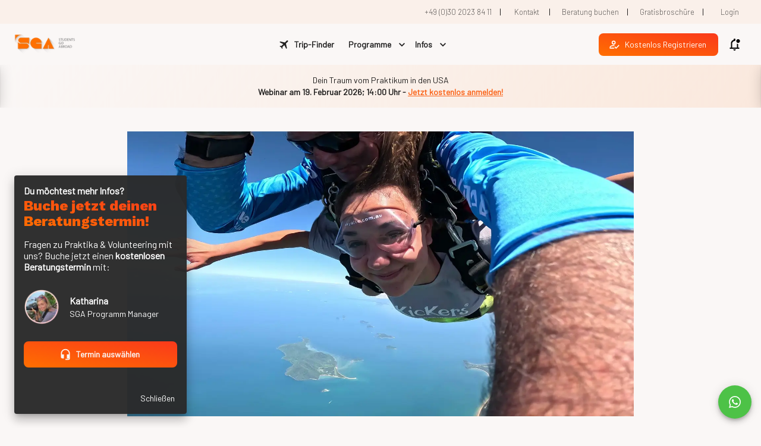

--- FILE ---
content_type: text/html; charset=utf-8
request_url: https://studentsgoabroad.com/blog/bericht-5-wochen-abenteuer-an-australiens-ostkueste
body_size: 65467
content:
<!DOCTYPE html><html lang="de"><head><meta charSet="utf-8"/><meta name="viewport" content="minimum-scale=1, initial-scale=1, width=device-width, shrink-to-fit=no"/><meta name="format-detection" content="telephone=no"/><title>Mein 5-Wochen-Abenteuer an Australien&#x27;s Ostküste</title><meta name="robots" content="index,follow"/><meta name="description" content="Lilli hat mit studentsgoabroad den Schritt nach Australien gewagt, und berichtet nun von ihren unglaublichen Erfahrungen bei der 5-wöchigen &quot;East Coast Adventure Tour&quot;. Tauch&#x27; ein und erfahre was Lilli alles erlebt hat. "/><meta property="og:title" content="Mein 5-Wochen-Abenteuer an Australien&#x27;s Ostküste"/><meta property="og:description" content="Lilli hat mit studentsgoabroad den Schritt nach Australien gewagt, und berichtet nun von ihren unglaublichen Erfahrungen bei der 5-wöchigen &quot;East Coast Adventure Tour&quot;. Tauch&#x27; ein und erfahre was Lilli alles erlebt hat. "/><meta property="og:url" content="https://studentsgoabroad.com/blog/bericht-5-wochen-abenteuer-an-australiens-ostkueste"/><link rel="canonical" href="https://studentsgoabroad.com/blog/bericht-5-wochen-abenteuer-an-australiens-ostkueste"/><link rel="preload" as="image" imageSrcSet="https://a.storyblok.com//f/69559/796x282/568e7ca3b2/png-neu-logo-sga-comp.png/m/128x0/filters:quality(95) 1x, https://a.storyblok.com//f/69559/796x282/568e7ca3b2/png-neu-logo-sga-comp.png/m/256x0/filters:quality(95) 2x" fetchpriority="high"/><link rel="preload" as="image" imageSrcSet="https://a.storyblok.com//f/69559/1024x768/adcf6a1c17/logo.png/m/48x0/filters:quality(95) 1x, https://a.storyblok.com//f/69559/1024x768/adcf6a1c17/logo.png/m/96x0/filters:quality(95) 2x" fetchpriority="high"/><link rel="preload" as="image" imageSrcSet="https://a.storyblok.com//f/69559/3840x2160/5c40d43bad/foto-skydive-lilli.jpg/m/1536x0/filters:quality(75) 1x" fetchpriority="high"/><script type="application/ld+json">{"@context":"https://schema.org","@type":"Organization","logo":"https://a.storyblok.com/f/69559/796x282/568e7ca3b2/png-neu-logo-sga-comp.png","url":"https://studentsgoabroad.com"}</script><meta content="y9mdBXfTeu-zr4wjpPmtoBvWywxDKy5R9FzuAHARSnw" name="google-site-verification"/><link rel="preconnect" href="https://cdn.jsdelivr.net" crossorigin="anonymous"/><link rel="preconnect" href="https://a.storyblok.com" crossorigin="anonymous"/><link rel="preconnect" href="https://img2.storyblok.com" crossorigin="anonymous"/><link rel="preconnect" href="https://fonts.gstatic.com" crossorigin="anonymous"/><link rel="preconnect" href="https://fonts.googleapis.com"/><link rel="icon" href="https://a.storyblok.com/f/69559/96x96/6acdd0ead8/favicon-96x96.png/m/32x32" sizes="32x32"/><link rel="apple-touch-icon-precomposed" href="https://a.storyblok.com/f/69559/96x96/6acdd0ead8/favicon-96x96.png/m/152x152"/><link rel="apple-touch-icon" sizes="180x180" href="https://a.storyblok.com/f/69559/96x96/6acdd0ead8/favicon-96x96.png/m/180x180"/><link rel="stylesheet" data-href="https://fonts.googleapis.com/css2?family=Barlow:wght@200;400&amp;family=Work+Sans:wght@300;500;700;800&amp;display=swap" data-optimized-fonts="true"/><noscript><img height="1" width="1" style="display:none" src="https://www.facebook.com/tr?id=538277029942771&amp;ev=PageView&amp;noscript=1"/></noscript><meta name="next-head-count" content="25"/><link rel="preload" href="/_next/static/css/1a66c5a42f6ecb46.css" as="style" crossorigin=""/><link rel="stylesheet" href="/_next/static/css/1a66c5a42f6ecb46.css" crossorigin="" data-n-g=""/><noscript data-n-css=""></noscript><script defer="" crossorigin="" nomodule="" src="/_next/static/chunks/polyfills-c67a75d1b6f99dc8.js"></script><script defer="" src="/_next/static/chunks/8616.e83eddcfb5b0b1eb.js" crossorigin=""></script><script defer="" src="/_next/static/chunks/slider.3b89122a01ccad4e.js" crossorigin=""></script><script defer="" src="/_next/static/chunks/lists.02d77538be9041b5.js" crossorigin=""></script><script defer="" src="/_next/static/chunks/3656.39a42d0d5d6c6e7c.js" crossorigin=""></script><script defer="" src="/_next/static/chunks/9734.83170d0946088cf9.js" crossorigin=""></script><script defer="" src="/_next/static/chunks/3525.2c906423d3c0a5f0.js" crossorigin=""></script><script defer="" src="/_next/static/chunks/popper.0a7b893acbed35d5.js" crossorigin=""></script><script src="/_next/static/chunks/webpack-7fe491bbf05e577c.js" defer="" crossorigin=""></script><script src="/_next/static/chunks/framework-ca706bf673a13738.js" defer="" crossorigin=""></script><script src="/_next/static/chunks/main-2bc4ba050465f767.js" defer="" crossorigin=""></script><script src="/_next/static/chunks/pages/_app-d3152de5f7697c0a.js" defer="" crossorigin=""></script><script src="/_next/static/chunks/pages/%5B%5B...index%5D%5D-02182802e4d232a7.js" defer="" crossorigin=""></script><script src="/_next/static/sXeEvHUJDqQ24bmC7cqyx/_buildManifest.js" defer="" crossorigin=""></script><script src="/_next/static/sXeEvHUJDqQ24bmC7cqyx/_ssgManifest.js" defer="" crossorigin=""></script><style id="css-emotion-cache-insertion-point"></style><style data-emotion="css-global qers5f">html{-webkit-font-smoothing:antialiased;-moz-osx-font-smoothing:grayscale;box-sizing:border-box;-webkit-text-size-adjust:100%;}*,*::before,*::after{box-sizing:inherit;}strong,b{font-weight:700;}body{margin:0;color:rgba(0, 0, 0, 0.87);font-family:Barlow;font-weight:400;font-size:1rem;line-height:1.5;background-color:rgba(250,247,246,1);}@media print{body{background-color:#fff;}}body::backdrop{background-color:rgba(250,247,246,1);}</style><style data-emotion="css-global 120u3nm">#nprogress{pointer-events:none;}#nprogress .bar{position:fixed;background:#039be5;border-radius:0;z-index:1500;top:0;left:0;width:100%;height:2px;}#nprogress dd,#nprogress dt{position:absolute;top:0;height:2px;box-shadow:#039be5 1px 0 6px 1px;border-radius:100%;-webkit-animation:nprogress-pulse 2s ease-out 0s infinite;animation:nprogress-pulse 2s ease-out 0s infinite;}#nprogress dd{opacity:0.6;width:20px;right:0;clip:rect(-6px,22px,14px,10px);}#nprogress dt{opacity:0.6;width:180px;right:-80px;clip:rect(-6px,90px,14px,-6px);}@-webkit-keyframes nprogress-pulse{30%{opacity:0.6;}60%{opacity:0;}to{opacity:0.6;}}@keyframes nprogress-pulse{30%{opacity:0.6;}60%{opacity:0;}to{opacity:0.6;}}.pt-0{padding-top:0px!important;}.mt-0{margin-top:0px!important;}.p-0{padding:0px!important;}.m-0{margin:0px!important;}.mx-0{margin-left:0px!important;margin-right:0px!important;}.my-0{margin-top:0px!important;margin-bottom:0px!important;}.px-0{padding-left:0px!important;padding-right:0px!important;}.py-0{padding-top:0px!important;padding-bottom:0px!important;}.pl-0{padding-left:0px!important;}.ml-0{margin-left:0px!important;}.pr-0{padding-right:0px!important;}.mr-0{margin-right:0px!important;}.pb-0{padding-bottom:0px!important;}.mb-0{margin-bottom:0px!important;}.pt-1{padding-top:8px!important;}.mt-1{margin-top:8px!important;}.p-1{padding:8px!important;}.m-1{margin:8px!important;}.mx-1{margin-left:8px!important;margin-right:8px!important;}.my-1{margin-top:8px!important;margin-bottom:8px!important;}.px-1{padding-left:8px!important;padding-right:8px!important;}.py-1{padding-top:8px!important;padding-bottom:8px!important;}.pl-1{padding-left:8px!important;}.ml-1{margin-left:8px!important;}.pr-1{padding-right:8px!important;}.mr-1{margin-right:8px!important;}.pb-1{padding-bottom:8px!important;}.mb-1{margin-bottom:8px!important;}.pt-2{padding-top:16px!important;}.mt-2{margin-top:16px!important;}.p-2{padding:16px!important;}.m-2{margin:16px!important;}.mx-2{margin-left:16px!important;margin-right:16px!important;}.my-2{margin-top:16px!important;margin-bottom:16px!important;}.px-2{padding-left:16px!important;padding-right:16px!important;}.py-2{padding-top:16px!important;padding-bottom:16px!important;}.pl-2{padding-left:16px!important;}.ml-2{margin-left:16px!important;}.pr-2{padding-right:16px!important;}.mr-2{margin-right:16px!important;}.pb-2{padding-bottom:16px!important;}.mb-2{margin-bottom:16px!important;}.pt-3{padding-top:24px!important;}.mt-3{margin-top:24px!important;}.p-3{padding:24px!important;}.m-3{margin:24px!important;}.mx-3{margin-left:24px!important;margin-right:24px!important;}.my-3{margin-top:24px!important;margin-bottom:24px!important;}.px-3{padding-left:24px!important;padding-right:24px!important;}.py-3{padding-top:24px!important;padding-bottom:24px!important;}.pl-3{padding-left:24px!important;}.ml-3{margin-left:24px!important;}.pr-3{padding-right:24px!important;}.mr-3{margin-right:24px!important;}.pb-3{padding-bottom:24px!important;}.mb-3{margin-bottom:24px!important;}.pt-4{padding-top:32px!important;}.mt-4{margin-top:32px!important;}.p-4{padding:32px!important;}.m-4{margin:32px!important;}.mx-4{margin-left:32px!important;margin-right:32px!important;}.my-4{margin-top:32px!important;margin-bottom:32px!important;}.px-4{padding-left:32px!important;padding-right:32px!important;}.py-4{padding-top:32px!important;padding-bottom:32px!important;}.pl-4{padding-left:32px!important;}.ml-4{margin-left:32px!important;}.pr-4{padding-right:32px!important;}.mr-4{margin-right:32px!important;}.pb-4{padding-bottom:32px!important;}.mb-4{margin-bottom:32px!important;}.pt-5{padding-top:40px!important;}.mt-5{margin-top:40px!important;}.p-5{padding:40px!important;}.m-5{margin:40px!important;}.mx-5{margin-left:40px!important;margin-right:40px!important;}.my-5{margin-top:40px!important;margin-bottom:40px!important;}.px-5{padding-left:40px!important;padding-right:40px!important;}.py-5{padding-top:40px!important;padding-bottom:40px!important;}.pl-5{padding-left:40px!important;}.ml-5{margin-left:40px!important;}.pr-5{padding-right:40px!important;}.mr-5{margin-right:40px!important;}.pb-5{padding-bottom:40px!important;}.mb-5{margin-bottom:40px!important;}.img-fluid{max-width:100%;height:auto;}a{-webkit-text-decoration:none;text-decoration:none;}.lm-grid-row__wrap{-webkit-box-flex:1;-webkit-flex-grow:1;-ms-flex-positive:1;flex-grow:1;}.lm-grid-column__wrap{padding:16px;position:relative;height:100%;}.badge{display:inline-block;padding:.25em .4em;background-color:#303030;color:#fff;border-radius:4px;-webkit-transform:225ms cubic-bezier(0.4, 0, 0.2, 1) 0ms;-moz-transform:225ms cubic-bezier(0.4, 0, 0.2, 1) 0ms;-ms-transform:225ms cubic-bezier(0.4, 0, 0.2, 1) 0ms;transform:225ms cubic-bezier(0.4, 0, 0.2, 1) 0ms;}.badge-pill{display:inline-block;padding:.25em .4em;background-color:#303030;color:#fff;-webkit-transform:225ms cubic-bezier(0.4, 0, 0.2, 1) 0ms;-moz-transform:225ms cubic-bezier(0.4, 0, 0.2, 1) 0ms;-ms-transform:225ms cubic-bezier(0.4, 0, 0.2, 1) 0ms;transform:225ms cubic-bezier(0.4, 0, 0.2, 1) 0ms;border-radius:2rem;}.badge-square{display:inline-block;padding:.25em .4em;background-color:#303030;color:#fff;-webkit-transform:225ms cubic-bezier(0.4, 0, 0.2, 1) 0ms;-moz-transform:225ms cubic-bezier(0.4, 0, 0.2, 1) 0ms;-ms-transform:225ms cubic-bezier(0.4, 0, 0.2, 1) 0ms;transform:225ms cubic-bezier(0.4, 0, 0.2, 1) 0ms;}.badge-primary{background-color:#FA651B;color:#fff;}.badge-secondary{background-color:#093172;color:#fff;}.badge-danger{background-color:#f44336;color:#fff;}.badge-light{background-color:#ccc;color:rgba(0, 0, 0, 0.87);}.badge-dark{background-color:#303030;color:#fff;}.badge-dark-transparent{background-color:rgba(0,0,0,0.5);color:#fff;}.badge-light-transparent{background-color:rgba(0,0,0,0.2);color:rgba(0, 0, 0, 0.87);}.embed-responsive{position:relative;display:block;width:100%;padding:0;overflow:hidden;}.embed-responsive.embed-responsive-16by9{padding-bottom:56.25%;}.embed-responsive.embed-responsive-4by3{padding-bottom:75%;}.embed-responsive.embed-responsive-1by1{padding-bottom:100%;}.embed-responsive.embed-responsive-3by2{padding-bottom:66.6%;}.embed-responsive-item{position:absolute;top:0;bottom:0;left:0;width:100%;height:100%;border:0;}.line-through{-webkit-text-decoration:line-through;text-decoration:line-through;}.mh-100{min-height:100%!important;}.h-100{height:100%!important;}.mw-100{min-width:100%!important;}.w-100{width:100%!important;}.text-left{text-align:left;}.text-center{text-align:center;}.text-right{text-align:right;}.text-justify{text-align:justify;}.font-weight-bold{font-weight:bold!important;}.font-weight-bolder{font-weight:bolder!important;}.font-weight-light{font-weight:light!important;}.font-weight-lighter{font-weight:lighter!important;}.font-weight-normal{font-weight:normal!important;}.font-weight-100{font-weight:100!important;}.font-weight-200{font-weight:200!important;}.font-weight-300{font-weight:300!important;}.font-weight-400{font-weight:400!important;}.font-weight-500{font-weight:500!important;}.font-weight-600{font-weight:600!important;}.font-weight-700{font-weight:700!important;}.font-weight-800{font-weight:800!important;}.font-weight-900{font-weight:900!important;}.text-uppercase{text-transform:uppercase;}.text-monospace{font-family:SFMono-Regular,Menlo,Monaco,Consolas,"Liberation Mono","Courier New",monospace!important;}.font-italic{font-style:italic!important;}.text-primary{color:#FA651B!important;}.text-black-50{color:rgba(0,0,0,0.5)!important;}.text-white-50{color:rgba(255,255,255,0.5)!important;}.text-secondary{color:#093172!important;}.text-primary-text{color:rgba(0, 0, 0, 0.87)!important;}.text-primary-secondary{color:rgba(0, 0, 0, 0.6)!important;}.text-muted{color:rgba(0, 0, 0, 0.38)!important;}.text-white{color:#fff!important;}.text-danger,.text-error{color:#f44336!important;}.text-warning{color:#ed6c02!important;}.text-success{color:#2e7d32!important;}.text-info{color:#0288d1!important;}.bg-primary{background-color:#FA651B!important;}.bg-secondary{background-color:#093172!important;}.bg-danger{background-color:#f44336!important;}.bg-white{background-color:#fff!important;}.bg-black{background-color:#000;}.bg-dark{background-color:#303030!important;}.bg-light{background-color:#ccc!important;}a.lm-link__button,a.MuiLink-root.MuiButton-root{-webkit-text-decoration:none;text-decoration:none;color:inherit;}.lm-font-alt1{font-family:Work Sans!important;}.d-none{display:none!important;}.d-inline-flex{display:-webkit-inline-box!important;display:-webkit-inline-flex!important;display:-ms-inline-flexbox!important;display:inline-flex!important;}.d-block{display:block!important;}.d-inline-block{display:inline-block!important;}.text-1-row-max{text-overflow:ellipsis;overflow:hidden;white-space:nowrap;}.text-2-rows-max{display:-webkit-box;text-overflow:ellipsis;min-height:3rem;overflow:hidden;webkit-line-clamp:2px;webkit-box-orient:vertical;}.text-3-rows-max{display:-webkit-box;text-overflow:ellipsis;overflow:hidden;min-height:4.5rem;webkit-line-clamp:3px;webkit-box-orient:vertical;}@media (min-width:0px) and (max-width:599.95px){.d-xs-inline-flex{display:-webkit-inline-box!important;display:-webkit-inline-flex!important;display:-ms-inline-flexbox!important;display:inline-flex!important;}.d-xs-none{display:none!important;}.d-xs-block{display:block!important;}}@media (min-width:600px){.d-sm-inline-flex{display:-webkit-inline-box!important;display:-webkit-inline-flex!important;display:-ms-inline-flexbox!important;display:inline-flex!important;}.d-sm-none{display:none!important;}.d-sm-block{display:block!important;}.text-sm-left{text-align:left;}.text-sm-center{text-align:center;}.text-sm-right{text-align:right;}.text-sm-justify{text-align:justify;}.pt-sm-0{padding-top:0px!important;}.mt-sm-0{margin-top:0px!important;}.p-sm-0{padding:0px!important;}.m-sm-0{margin:0px!important;}.mx-sm-0{margin-left:0px!important;margin-right:0px!important;}.my-sm-0{margin-top:0px!important;margin-bottom:0px!important;}.px-sm-0{padding-left:0px!important;padding-right:0px!important;}.py-sm-0{padding-top:0px!important;padding-bottom:0px!important;}.pl-sm-0{padding-left:0px!important;}.ml-sm-0{margin-left:0px!important;}.pr-sm-0{padding-right:0px!important;}.mr-sm-0{margin-right:0px!important;}.pb-sm-0{padding-bottom:0px!important;}.mb-sm-0{margin-bottom:0px!important;}.pt-sm-1{padding-top:8px!important;}.mt-sm-1{margin-top:8px!important;}.p-sm-1{padding:8px!important;}.m-sm-1{margin:8px!important;}.mx-sm-1{margin-left:8px!important;margin-right:8px!important;}.my-sm-1{margin-top:8px!important;margin-bottom:8px!important;}.px-sm-1{padding-left:8px!important;padding-right:8px!important;}.py-sm-1{padding-top:8px!important;padding-bottom:8px!important;}.pl-sm-1{padding-left:8px!important;}.ml-sm-1{margin-left:8px!important;}.pr-sm-1{padding-right:8px!important;}.mr-sm-1{margin-right:8px!important;}.pb-sm-1{padding-bottom:8px!important;}.mb-sm-1{margin-bottom:8px!important;}.pt-sm-2{padding-top:16px!important;}.mt-sm-2{margin-top:16px!important;}.p-sm-2{padding:16px!important;}.m-sm-2{margin:16px!important;}.mx-sm-2{margin-left:16px!important;margin-right:16px!important;}.my-sm-2{margin-top:16px!important;margin-bottom:16px!important;}.px-sm-2{padding-left:16px!important;padding-right:16px!important;}.py-sm-2{padding-top:16px!important;padding-bottom:16px!important;}.pl-sm-2{padding-left:16px!important;}.ml-sm-2{margin-left:16px!important;}.pr-sm-2{padding-right:16px!important;}.mr-sm-2{margin-right:16px!important;}.pb-sm-2{padding-bottom:16px!important;}.mb-sm-2{margin-bottom:16px!important;}.pt-sm-3{padding-top:24px!important;}.mt-sm-3{margin-top:24px!important;}.p-sm-3{padding:24px!important;}.m-sm-3{margin:24px!important;}.mx-sm-3{margin-left:24px!important;margin-right:24px!important;}.my-sm-3{margin-top:24px!important;margin-bottom:24px!important;}.px-sm-3{padding-left:24px!important;padding-right:24px!important;}.py-sm-3{padding-top:24px!important;padding-bottom:24px!important;}.pl-sm-3{padding-left:24px!important;}.ml-sm-3{margin-left:24px!important;}.pr-sm-3{padding-right:24px!important;}.mr-sm-3{margin-right:24px!important;}.pb-sm-3{padding-bottom:24px!important;}.mb-sm-3{margin-bottom:24px!important;}.pt-sm-4{padding-top:32px!important;}.mt-sm-4{margin-top:32px!important;}.p-sm-4{padding:32px!important;}.m-sm-4{margin:32px!important;}.mx-sm-4{margin-left:32px!important;margin-right:32px!important;}.my-sm-4{margin-top:32px!important;margin-bottom:32px!important;}.px-sm-4{padding-left:32px!important;padding-right:32px!important;}.py-sm-4{padding-top:32px!important;padding-bottom:32px!important;}.pl-sm-4{padding-left:32px!important;}.ml-sm-4{margin-left:32px!important;}.pr-sm-4{padding-right:32px!important;}.mr-sm-4{margin-right:32px!important;}.pb-sm-4{padding-bottom:32px!important;}.mb-sm-4{margin-bottom:32px!important;}.pt-sm-5{padding-top:40px!important;}.mt-sm-5{margin-top:40px!important;}.p-sm-5{padding:40px!important;}.m-sm-5{margin:40px!important;}.mx-sm-5{margin-left:40px!important;margin-right:40px!important;}.my-sm-5{margin-top:40px!important;margin-bottom:40px!important;}.px-sm-5{padding-left:40px!important;padding-right:40px!important;}.py-sm-5{padding-top:40px!important;padding-bottom:40px!important;}.pl-sm-5{padding-left:40px!important;}.ml-sm-5{margin-left:40px!important;}.pr-sm-5{padding-right:40px!important;}.mr-sm-5{margin-right:40px!important;}.pb-sm-5{padding-bottom:40px!important;}.mb-sm-5{margin-bottom:40px!important;}}@media (min-width:900px){.d-md-inline-flex{display:-webkit-inline-box!important;display:-webkit-inline-flex!important;display:-ms-inline-flexbox!important;display:inline-flex!important;}.d-md-none{display:none!important;}.d-md-block{display:block!important;}.text-md-left{text-align:left;}.text-md-center{text-align:center;}.text-md-right{text-align:right;}.text-md-justify{text-align:justify;}.pt-md-0{padding-top:0px!important;}.mt-md-0{margin-top:0px!important;}.p-md-0{padding:0px!important;}.m-md-0{margin:0px!important;}.mx-md-0{margin-left:0px!important;margin-right:0px!important;}.my-md-0{margin-top:0px!important;margin-bottom:0px!important;}.px-md-0{padding-left:0px!important;padding-right:0px!important;}.py-md-0{padding-top:0px!important;padding-bottom:0px!important;}.pl-md-0{padding-left:0px!important;}.ml-md-0{margin-left:0px!important;}.pr-md-0{padding-right:0px!important;}.mr-md-0{margin-right:0px!important;}.pb-md-0{padding-bottom:0px!important;}.mb-md-0{margin-bottom:0px!important;}.pt-md-1{padding-top:8px!important;}.mt-md-1{margin-top:8px!important;}.p-md-1{padding:8px!important;}.m-md-1{margin:8px!important;}.mx-md-1{margin-left:8px!important;margin-right:8px!important;}.my-md-1{margin-top:8px!important;margin-bottom:8px!important;}.px-md-1{padding-left:8px!important;padding-right:8px!important;}.py-md-1{padding-top:8px!important;padding-bottom:8px!important;}.pl-md-1{padding-left:8px!important;}.ml-md-1{margin-left:8px!important;}.pr-md-1{padding-right:8px!important;}.mr-md-1{margin-right:8px!important;}.pb-md-1{padding-bottom:8px!important;}.mb-md-1{margin-bottom:8px!important;}.pt-md-2{padding-top:16px!important;}.mt-md-2{margin-top:16px!important;}.p-md-2{padding:16px!important;}.m-md-2{margin:16px!important;}.mx-md-2{margin-left:16px!important;margin-right:16px!important;}.my-md-2{margin-top:16px!important;margin-bottom:16px!important;}.px-md-2{padding-left:16px!important;padding-right:16px!important;}.py-md-2{padding-top:16px!important;padding-bottom:16px!important;}.pl-md-2{padding-left:16px!important;}.ml-md-2{margin-left:16px!important;}.pr-md-2{padding-right:16px!important;}.mr-md-2{margin-right:16px!important;}.pb-md-2{padding-bottom:16px!important;}.mb-md-2{margin-bottom:16px!important;}.pt-md-3{padding-top:24px!important;}.mt-md-3{margin-top:24px!important;}.p-md-3{padding:24px!important;}.m-md-3{margin:24px!important;}.mx-md-3{margin-left:24px!important;margin-right:24px!important;}.my-md-3{margin-top:24px!important;margin-bottom:24px!important;}.px-md-3{padding-left:24px!important;padding-right:24px!important;}.py-md-3{padding-top:24px!important;padding-bottom:24px!important;}.pl-md-3{padding-left:24px!important;}.ml-md-3{margin-left:24px!important;}.pr-md-3{padding-right:24px!important;}.mr-md-3{margin-right:24px!important;}.pb-md-3{padding-bottom:24px!important;}.mb-md-3{margin-bottom:24px!important;}.pt-md-4{padding-top:32px!important;}.mt-md-4{margin-top:32px!important;}.p-md-4{padding:32px!important;}.m-md-4{margin:32px!important;}.mx-md-4{margin-left:32px!important;margin-right:32px!important;}.my-md-4{margin-top:32px!important;margin-bottom:32px!important;}.px-md-4{padding-left:32px!important;padding-right:32px!important;}.py-md-4{padding-top:32px!important;padding-bottom:32px!important;}.pl-md-4{padding-left:32px!important;}.ml-md-4{margin-left:32px!important;}.pr-md-4{padding-right:32px!important;}.mr-md-4{margin-right:32px!important;}.pb-md-4{padding-bottom:32px!important;}.mb-md-4{margin-bottom:32px!important;}.pt-md-5{padding-top:40px!important;}.mt-md-5{margin-top:40px!important;}.p-md-5{padding:40px!important;}.m-md-5{margin:40px!important;}.mx-md-5{margin-left:40px!important;margin-right:40px!important;}.my-md-5{margin-top:40px!important;margin-bottom:40px!important;}.px-md-5{padding-left:40px!important;padding-right:40px!important;}.py-md-5{padding-top:40px!important;padding-bottom:40px!important;}.pl-md-5{padding-left:40px!important;}.ml-md-5{margin-left:40px!important;}.pr-md-5{padding-right:40px!important;}.mr-md-5{margin-right:40px!important;}.pb-md-5{padding-bottom:40px!important;}.mb-md-5{margin-bottom:40px!important;}}@media (min-width:1280px){.d-lg-inline-flex{display:-webkit-inline-box!important;display:-webkit-inline-flex!important;display:-ms-inline-flexbox!important;display:inline-flex!important;}.d-lg-none{display:none!important;}.text-lg-left{text-align:left!important;}.text-lg-center{text-align:center;}.text-lg-right{text-align:right;}.text-lg-justify{text-align:justify;}}</style><style data-emotion="css 1603672 yvuwdn-TopAppContainer-topAppBar jjlazg-ToolbarSystemBar-root c4sutr hboir5 8atqhb 2jualf 2lt9wx 5dq371 16rzsu1 l5r8vv 12o98wt ve3qwb 1w8s6so nsspm2 le20g7 k008qs 5en5dj ozp1oq 1l6c7y9 8yhs6h pt151d vubbuv qdemc6-StylesAdvanced-advanced-StylesAdvanced-advancedHover p0cb7s h903sc 13v78o2 1n4fbh-Page-content-Page-right-mobile-sm 1lw6v8p dybtqf 16cygba q28n79 1vzqdpx-Section-background 18p33le-Section-background-faded-StylesAdvanced-advanced-StylesAdvanced-advancedHover 1wv3f8e-faded-StylesAdvanced-advanced-StylesAdvanced-advancedHover 1m6sxhy-RichTextStyles-richText-StylesAdvanced-advanced 1c0cfyw r091rs-GridRow-gridRow 117zf2f-StylesAdvanced-advanced-StylesAdvanced-advancedMobile 197sbn5 mw384u-Image-customImage cs3p63-Image-image-Image-imgAddons euwgem 1rkkswm ptx4cy-RichTextStyles-richText 1jl2jkb-StylesAdvanced-advanced-StylesAdvanced-advancedMobile 1ul2pg5-RichTextStyles-richText 1fagob9-root 5g9cvz yfic6z 75kumz 1no2hqi 1w4d4gp 1uh7tqr 14q0d54 1koqhzs-GridRow-gridRow isxxf1-StylesAdvanced-advanced-StylesAdvanced-advancedMobile 10niat9 lqci2d 1x8krso vgo8c5-soft 1m5f78l pqdqbj 1qw96cp el1hjt jo3ec3 x44hm7-StylesAdvanced-advanced fiakg3 1ht8v67-StylesAdvanced-advanced-StylesAdvanced-advancedMobile 5d1pyn 7xu9cg-BackgroundImage-root szd5jn 1ycp1fo 1rryxfy-StylesAdvanced-advanced-StylesAdvanced-advancedHover coclz 7p2q8n l52tts-Section-background-dark 1rp2yjv oz1lng-GridRow-gridRow-GridRow-xsColumnReverse u3hvqs ewlkf6 1a8uyfm 11tt6zr-RichTextStyles-richText 1bktqil 1uli4im p49w1o-StylesAdvanced-advanced 1q15go5 v7w67v-root-aspectRatio 14lttg1 1bnms3z">.css-1603672{--Grid-columns:12;--Grid-columnSpacing:0px;--Grid-rowSpacing:0px;-webkit-flex-direction:row;-ms-flex-direction:row;flex-direction:row;min-width:0;box-sizing:border-box;display:-webkit-box;display:-webkit-flex;display:-ms-flexbox;display:flex;-webkit-box-flex-wrap:wrap;-webkit-flex-wrap:wrap;-ms-flex-wrap:wrap;flex-wrap:wrap;margin:calc(var(--Grid-rowSpacing) / -2) calc(var(--Grid-columnSpacing) / -2);-webkit-box-pack:end;-ms-flex-pack:end;-webkit-justify-content:flex-end;justify-content:flex-end;-webkit-align-content:center;-ms-flex-line-pack:center;align-content:center;-webkit-align-items:center;-webkit-box-align:center;-ms-flex-align:center;align-items:center;width:100%;}.css-1603672.MuiGrid2-container.lm-grid__row .MuiGrid2-container.lm-grid__row{padding:0;}.css-1603672.MuiGrid2-container{-webkit-box-flex:1;-webkit-flex-grow:1;-ms-flex-positive:1;flex-grow:1;}.css-1603672.MuiGrid2-container>div[class*="-auto"]{max-width:100%;}.css-yvuwdn-TopAppContainer-topAppBar{background-color:#fff;color:rgba(0, 0, 0, 0.87);-webkit-transition:box-shadow 300ms cubic-bezier(0.4, 0, 0.2, 1) 0ms;transition:box-shadow 300ms cubic-bezier(0.4, 0, 0.2, 1) 0ms;box-shadow:none;display:-webkit-box;display:-webkit-flex;display:-ms-flexbox;display:flex;-webkit-flex-direction:column;-ms-flex-direction:column;flex-direction:column;width:100%;box-sizing:border-box;-webkit-flex-shrink:0;-ms-flex-negative:0;flex-shrink:0;position:fixed;z-index:1100;top:0;left:auto;right:0;color:inherit;}@media print{.css-yvuwdn-TopAppContainer-topAppBar{position:absolute;}}.css-yvuwdn-TopAppContainer-topAppBar .MuiToolbar-root,.css-yvuwdn-TopAppContainer-topAppBar .MuiContainer-root{height:100%;}.css-yvuwdn-TopAppContainer-topAppBar .lm-logo-header{height:100%;display:inline-block;}.css-yvuwdn-TopAppContainer-topAppBar .lm-logo-header.lm-logo-text{height:100%;display:-webkit-inline-box;display:-webkit-inline-flex;display:-ms-inline-flexbox;display:inline-flex;-webkit-align-items:center;-webkit-box-align:center;-ms-flex-align:center;align-items:center;}.css-yvuwdn-TopAppContainer-topAppBar .lm-logo-header .MuiCollapse-wrapper{height:100%;}.css-yvuwdn-TopAppContainer-topAppBar .MuiButtonBase-root.lm-default-color,.css-yvuwdn-TopAppContainer-topAppBar a.lm-logo-header{color:inherit;-webkit-text-decoration:none;text-decoration:none;white-space:nowrap;}.css-yvuwdn-TopAppContainer-topAppBar .MuiButtonBase-root.lm-default-color.MuiButton-outlined,.css-yvuwdn-TopAppContainer-topAppBar a.lm-logo-header.MuiButton-outlined,.css-yvuwdn-TopAppContainer-topAppBar .MuiButtonBase-root.lm-default-color.lm-outlined,.css-yvuwdn-TopAppContainer-topAppBar a.lm-logo-header.lm-outlined{border-color:currentColor;}.css-yvuwdn-TopAppContainer-topAppBar .lm-toolbar__section{-webkit-box-pack:end;-ms-flex-pack:end;-webkit-justify-content:flex-end;justify-content:flex-end;}.css-yvuwdn-TopAppContainer-topAppBar.lm-toolbar__dark{background-color:#424242;color:white;}.css-yvuwdn-TopAppContainer-topAppBar .logo-img__invert{display:none;}.css-yvuwdn-TopAppContainer-topAppBar.lm-toolbar__has-feature{background-color:transparent;}.css-yvuwdn-TopAppContainer-topAppBar.lm-toolbar__has-feature .MuiButtonBase-root{color:#fff;}.css-yvuwdn-TopAppContainer-topAppBar.lm-toolbar__has-feature .lm-system-bar{background-color:transparent!important;}.css-yvuwdn-TopAppContainer-topAppBar.lm-toolbar__has-feature .logo-img__default{display:none;}.css-yvuwdn-TopAppContainer-topAppBar.lm-toolbar__has-feature .logo-img__invert:not(.logo-img__mobile){display:block;}@media (min-width:0px) and (max-width:599.95px){.css-yvuwdn-TopAppContainer-topAppBar.lm-toolbar__has-feature .logo-img__mobile.logo-img__invert{display:block;}.css-yvuwdn-TopAppContainer-topAppBar.lm-toolbar__has-feature .logo-img__invert.logo-img__desktop:not(.logo-img__mobile){display:none;}}.css-yvuwdn-TopAppContainer-topAppBar .MuiIconButton-root{color:inherit;}.css-yvuwdn-TopAppContainer-topAppBar.lm-toolbar__text-bold .MuiButton-root{font-weight:bold;}.css-jjlazg-ToolbarSystemBar-root{overflow:hidden;height:40px;}@media (min-width:0px) and (max-width:599.95px){.css-jjlazg-ToolbarSystemBar-root{display:none;}}.css-c4sutr{height:auto;overflow:visible;-webkit-transition:height 300ms cubic-bezier(0.4, 0, 0.2, 1) 0ms;transition:height 300ms cubic-bezier(0.4, 0, 0.2, 1) 0ms;}.css-hboir5{display:-webkit-box;display:-webkit-flex;display:-ms-flexbox;display:flex;width:100%;}.css-8atqhb{width:100%;}.css-2jualf{width:100%;margin-left:auto;box-sizing:border-box;margin-right:auto;display:block;padding-left:16px;padding-right:16px;}@media (min-width:600px){.css-2jualf{padding-left:24px;padding-right:24px;}}@media (min-width:1280px){.css-2jualf{max-width:1280px;}}.css-2lt9wx{min-width:0;box-sizing:border-box;padding:calc(var(--Grid-rowSpacing) / 2) calc(var(--Grid-columnSpacing) / 2);}.css-2lt9wx.MuiGrid2-container.lm-grid__row .MuiGrid2-container.lm-grid__row{padding:0;}.css-2lt9wx.MuiGrid2-container{-webkit-box-flex:1;-webkit-flex-grow:1;-ms-flex-positive:1;flex-grow:1;}.css-2lt9wx.MuiGrid2-container>div[class*="-auto"]{max-width:100%;}.css-5dq371{display:-webkit-inline-box;display:-webkit-inline-flex;display:-ms-inline-flexbox;display:inline-flex;-webkit-align-items:center;-webkit-box-align:center;-ms-flex-align:center;align-items:center;-webkit-box-pack:center;-ms-flex-pack:center;-webkit-justify-content:center;justify-content:center;position:relative;box-sizing:border-box;-webkit-tap-highlight-color:transparent;background-color:transparent;outline:0;border:0;margin:0;border-radius:0;padding:0;cursor:pointer;-webkit-user-select:none;-moz-user-select:none;-ms-user-select:none;user-select:none;vertical-align:middle;-moz-appearance:none;-webkit-appearance:none;-webkit-text-decoration:none;text-decoration:none;color:inherit;font-family:Barlow;font-weight:500;font-size:0.8125rem;line-height:1.75;text-transform:uppercase;min-width:64px;padding:4px 5px;border-radius:4px;-webkit-transition:background-color 250ms cubic-bezier(0.4, 0, 0.2, 1) 0ms,box-shadow 250ms cubic-bezier(0.4, 0, 0.2, 1) 0ms,border-color 250ms cubic-bezier(0.4, 0, 0.2, 1) 0ms,color 250ms cubic-bezier(0.4, 0, 0.2, 1) 0ms;transition:background-color 250ms cubic-bezier(0.4, 0, 0.2, 1) 0ms,box-shadow 250ms cubic-bezier(0.4, 0, 0.2, 1) 0ms,border-color 250ms cubic-bezier(0.4, 0, 0.2, 1) 0ms,color 250ms cubic-bezier(0.4, 0, 0.2, 1) 0ms;color:#e0e0e0;text-transform:initial;color:rgba(0, 0, 0, 0.87);}.css-5dq371::-moz-focus-inner{border-style:none;}.css-5dq371.Mui-disabled{pointer-events:none;cursor:default;}@media print{.css-5dq371{-webkit-print-color-adjust:exact;color-adjust:exact;}}.css-5dq371:hover{-webkit-text-decoration:none;text-decoration:none;background-color:rgba(224, 224, 224, 0.04);}@media (hover: none){.css-5dq371:hover{background-color:transparent;}}.css-5dq371.Mui-disabled{color:rgba(0, 0, 0, 0.26);}.css-5dq371:hover{background-color:rgba(0, 0, 0, 0.04);}.css-5dq371.lm-button-shaped{border-radius:2em;}.css-5dq371.lm-button-square{border-radius:0;}.css-5dq371.lm-button-xlarge{font-size:20px;}.css-5dq371.lm-button-xlarge .MuiIcon-root{font-size:1.8rem;}.css-5dq371.lm-button-xlarge.MuiFab-root{height:64px;min-height:64px;}.css-5dq371.lm-button-xlarge.MuiFab-root:not(.MuiFab-extended){width:64px;}.css-5dq371.lm-button-xlarge.MuiFab-extended{padding-left:1.8rem;padding-right:1.8rem;border-radius:31px;}.css-5dq371.lm-outlined.MuiIconButton-root{border:1px solid rgba(0,0,0,0.23);}.css-5dq371.lm-outlined.MuiIconButton-colorSecondary{border:1px solid #093172;}.css-5dq371.lm-outlined.MuiIconButton-colorPrimary{border:1px solid #FA651B;}.css-5dq371.lm-unelevated{box-shadow:none;}.css-16rzsu1{display:inherit;margin-right:8px;margin-left:-2px;}.css-16rzsu1>*:nth-of-type(1){font-size:18px;}.css-l5r8vv{margin:0;font-family:Barlow;font-weight:400;font-size:0.875rem;line-height:1.43;}.css-12o98wt{position:relative;display:-webkit-box;display:-webkit-flex;display:-ms-flexbox;display:flex;-webkit-align-items:center;-webkit-box-align:center;-ms-flex-align:center;align-items:center;min-height:56px;}@media (min-width:0px){@media (orientation: landscape){.css-12o98wt{min-height:48px;}}}@media (min-width:600px){.css-12o98wt{min-height:64px;}}.css-ve3qwb{--Grid-columns:12;--Grid-columnSpacing:0px;--Grid-rowSpacing:0px;-webkit-flex-direction:row;-ms-flex-direction:row;flex-direction:row;min-width:0;box-sizing:border-box;display:-webkit-box;display:-webkit-flex;display:-ms-flexbox;display:flex;-webkit-box-flex-wrap:wrap;-webkit-flex-wrap:wrap;-ms-flex-wrap:wrap;flex-wrap:wrap;margin:calc(var(--Grid-rowSpacing) / -2) calc(var(--Grid-columnSpacing) / -2);-webkit-box-pack:justify;-webkit-justify-content:space-between;justify-content:space-between;-webkit-align-items:center;-webkit-box-align:center;-ms-flex-align:center;align-items:center;width:100%;}.css-ve3qwb.MuiGrid2-container.lm-grid__row .MuiGrid2-container.lm-grid__row{padding:0;}.css-ve3qwb.MuiGrid2-container{-webkit-box-flex:1;-webkit-flex-grow:1;-ms-flex-positive:1;flex-grow:1;}.css-ve3qwb.MuiGrid2-container>div[class*="-auto"]{max-width:100%;}.css-1w8s6so{display:-webkit-inline-box;display:-webkit-inline-flex;display:-ms-inline-flexbox;display:inline-flex;-webkit-align-items:center;-webkit-box-align:center;-ms-flex-align:center;align-items:center;-webkit-box-pack:center;-ms-flex-pack:center;-webkit-justify-content:center;justify-content:center;position:relative;box-sizing:border-box;-webkit-tap-highlight-color:transparent;background-color:transparent;outline:0;border:0;margin:0;border-radius:0;padding:0;cursor:pointer;-webkit-user-select:none;-moz-user-select:none;-ms-user-select:none;user-select:none;vertical-align:middle;-moz-appearance:none;-webkit-appearance:none;-webkit-text-decoration:none;text-decoration:none;color:inherit;text-align:center;-webkit-flex:0 0 auto;-ms-flex:0 0 auto;flex:0 0 auto;font-size:1.5rem;padding:8px;border-radius:50%;overflow:visible;color:rgba(0, 0, 0, 0.54);-webkit-transition:background-color 150ms cubic-bezier(0.4, 0, 0.2, 1) 0ms;transition:background-color 150ms cubic-bezier(0.4, 0, 0.2, 1) 0ms;padding:12px;font-size:1.75rem;}.css-1w8s6so::-moz-focus-inner{border-style:none;}.css-1w8s6so.Mui-disabled{pointer-events:none;cursor:default;}@media print{.css-1w8s6so{-webkit-print-color-adjust:exact;color-adjust:exact;}}.css-1w8s6so:hover{background-color:rgba(0, 0, 0, 0.04);}@media (hover: none){.css-1w8s6so:hover{background-color:transparent;}}.css-1w8s6so.Mui-disabled{background-color:transparent;color:rgba(0, 0, 0, 0.26);}.css-nsspm2{display:-webkit-box;display:-webkit-flex;display:-ms-flexbox;display:flex;}.css-nsspm2 .logo-img__mobile{display:none;}@media (min-width:0px) and (max-width:599.95px){.css-nsspm2 .logo-img__mobile{display:-webkit-box;display:-webkit-flex;display:-ms-flexbox;display:flex;}.css-nsspm2 .logo-img__desktop{display:none;}}.css-le20g7{margin:0;font-family:inherit;font-weight:inherit;font-size:inherit;line-height:inherit;letter-spacing:inherit;color:#FA651B;-webkit-text-decoration:none;text-decoration:none;}.css-le20g7:hover{-webkit-text-decoration:underline;text-decoration:underline;}.css-k008qs{display:-webkit-box;display:-webkit-flex;display:-ms-flexbox;display:flex;}.css-5en5dj{display:-webkit-inline-box;display:-webkit-inline-flex;display:-ms-inline-flexbox;display:inline-flex;-webkit-align-items:center;-webkit-box-align:center;-ms-flex-align:center;align-items:center;-webkit-box-pack:center;-ms-flex-pack:center;-webkit-justify-content:center;justify-content:center;position:relative;box-sizing:border-box;-webkit-tap-highlight-color:transparent;background-color:transparent;outline:0;border:0;margin:0;border-radius:0;padding:0;cursor:pointer;-webkit-user-select:none;-moz-user-select:none;-ms-user-select:none;user-select:none;vertical-align:middle;-moz-appearance:none;-webkit-appearance:none;-webkit-text-decoration:none;text-decoration:none;color:inherit;text-align:center;-webkit-flex:0 0 auto;-ms-flex:0 0 auto;flex:0 0 auto;font-size:1.5rem;padding:8px;border-radius:50%;overflow:visible;color:rgba(0, 0, 0, 0.54);-webkit-transition:background-color 150ms cubic-bezier(0.4, 0, 0.2, 1) 0ms;transition:background-color 150ms cubic-bezier(0.4, 0, 0.2, 1) 0ms;color:#e0e0e0;padding:5px;font-size:1.125rem;}.css-5en5dj::-moz-focus-inner{border-style:none;}.css-5en5dj.Mui-disabled{pointer-events:none;cursor:default;}@media print{.css-5en5dj{-webkit-print-color-adjust:exact;color-adjust:exact;}}.css-5en5dj:hover{background-color:rgba(0, 0, 0, 0.04);}@media (hover: none){.css-5en5dj:hover{background-color:transparent;}}.css-5en5dj:hover{background-color:rgba(224, 224, 224, 0.04);}@media (hover: none){.css-5en5dj:hover{background-color:transparent;}}.css-5en5dj.Mui-disabled{background-color:transparent;color:rgba(0, 0, 0, 0.26);}.css-5en5dj.lm-button-shaped{border-radius:2em;}.css-5en5dj.lm-button-square{border-radius:0;}.css-5en5dj.lm-button-xlarge{font-size:20px;}.css-5en5dj.lm-button-xlarge .MuiIcon-root{font-size:1.8rem;}.css-5en5dj.lm-button-xlarge.MuiFab-root{height:64px;min-height:64px;}.css-5en5dj.lm-button-xlarge.MuiFab-root:not(.MuiFab-extended){width:64px;}.css-5en5dj.lm-button-xlarge.MuiFab-extended{padding-left:1.8rem;padding-right:1.8rem;border-radius:31px;}.css-5en5dj.lm-outlined.MuiIconButton-root{border:1px solid rgba(0,0,0,0.23);}.css-5en5dj.lm-outlined.MuiIconButton-colorSecondary{border:1px solid #093172;}.css-5en5dj.lm-outlined.MuiIconButton-colorPrimary{border:1px solid #FA651B;}.css-5en5dj.lm-unelevated{box-shadow:none;}.css-ozp1oq{display:-webkit-inline-box;display:-webkit-inline-flex;display:-ms-inline-flexbox;display:inline-flex;-webkit-align-items:center;-webkit-box-align:center;-ms-flex-align:center;align-items:center;-webkit-box-pack:center;-ms-flex-pack:center;-webkit-justify-content:center;justify-content:center;position:relative;box-sizing:border-box;-webkit-tap-highlight-color:transparent;background-color:transparent;outline:0;border:0;margin:0;border-radius:0;padding:0;cursor:pointer;-webkit-user-select:none;-moz-user-select:none;-ms-user-select:none;user-select:none;vertical-align:middle;-moz-appearance:none;-webkit-appearance:none;-webkit-text-decoration:none;text-decoration:none;color:inherit;font-family:Barlow;font-weight:500;font-size:0.875rem;line-height:1.75;text-transform:uppercase;min-width:64px;padding:6px 8px;border-radius:4px;-webkit-transition:background-color 250ms cubic-bezier(0.4, 0, 0.2, 1) 0ms,box-shadow 250ms cubic-bezier(0.4, 0, 0.2, 1) 0ms,border-color 250ms cubic-bezier(0.4, 0, 0.2, 1) 0ms,color 250ms cubic-bezier(0.4, 0, 0.2, 1) 0ms;transition:background-color 250ms cubic-bezier(0.4, 0, 0.2, 1) 0ms,box-shadow 250ms cubic-bezier(0.4, 0, 0.2, 1) 0ms,border-color 250ms cubic-bezier(0.4, 0, 0.2, 1) 0ms,color 250ms cubic-bezier(0.4, 0, 0.2, 1) 0ms;color:#e0e0e0;text-transform:initial;color:rgba(0, 0, 0, 0.87);}.css-ozp1oq::-moz-focus-inner{border-style:none;}.css-ozp1oq.Mui-disabled{pointer-events:none;cursor:default;}@media print{.css-ozp1oq{-webkit-print-color-adjust:exact;color-adjust:exact;}}.css-ozp1oq:hover{-webkit-text-decoration:none;text-decoration:none;background-color:rgba(224, 224, 224, 0.04);}@media (hover: none){.css-ozp1oq:hover{background-color:transparent;}}.css-ozp1oq.Mui-disabled{color:rgba(0, 0, 0, 0.26);}.css-ozp1oq:hover{background-color:rgba(0, 0, 0, 0.04);}.css-ozp1oq.lm-button-shaped{border-radius:2em;}.css-ozp1oq.lm-button-square{border-radius:0;}.css-ozp1oq.lm-button-xlarge{font-size:20px;}.css-ozp1oq.lm-button-xlarge .MuiIcon-root{font-size:1.8rem;}.css-ozp1oq.lm-button-xlarge.MuiFab-root{height:64px;min-height:64px;}.css-ozp1oq.lm-button-xlarge.MuiFab-root:not(.MuiFab-extended){width:64px;}.css-ozp1oq.lm-button-xlarge.MuiFab-extended{padding-left:1.8rem;padding-right:1.8rem;border-radius:31px;}.css-ozp1oq.lm-outlined.MuiIconButton-root{border:1px solid rgba(0,0,0,0.23);}.css-ozp1oq.lm-outlined.MuiIconButton-colorSecondary{border:1px solid #093172;}.css-ozp1oq.lm-outlined.MuiIconButton-colorPrimary{border:1px solid #FA651B;}.css-ozp1oq.lm-unelevated{box-shadow:none;}.css-ozp1oq.MuiFab-root .MuiAvatar-root,.css-ozp1oq.MuiFab-root .lm-svg-icon{margin-right:8px;}.css-1l6c7y9{display:inherit;margin-right:8px;margin-left:-4px;}.css-1l6c7y9>*:nth-of-type(1){font-size:20px;}.css-8yhs6h{display:-webkit-inline-box;display:-webkit-inline-flex;display:-ms-inline-flexbox;display:inline-flex;-webkit-align-items:center;-webkit-box-align:center;-ms-flex-align:center;align-items:center;-webkit-box-pack:center;-ms-flex-pack:center;-webkit-justify-content:center;justify-content:center;position:relative;box-sizing:border-box;-webkit-tap-highlight-color:transparent;background-color:transparent;outline:0;border:0;margin:0;border-radius:0;padding:0;cursor:pointer;-webkit-user-select:none;-moz-user-select:none;-ms-user-select:none;user-select:none;vertical-align:middle;-moz-appearance:none;-webkit-appearance:none;-webkit-text-decoration:none;text-decoration:none;color:inherit;font-family:Barlow;font-weight:500;font-size:0.875rem;line-height:1.75;text-transform:uppercase;min-width:64px;padding:6px 8px;border-radius:4px;-webkit-transition:background-color 250ms cubic-bezier(0.4, 0, 0.2, 1) 0ms,box-shadow 250ms cubic-bezier(0.4, 0, 0.2, 1) 0ms,border-color 250ms cubic-bezier(0.4, 0, 0.2, 1) 0ms,color 250ms cubic-bezier(0.4, 0, 0.2, 1) 0ms;transition:background-color 250ms cubic-bezier(0.4, 0, 0.2, 1) 0ms,box-shadow 250ms cubic-bezier(0.4, 0, 0.2, 1) 0ms,border-color 250ms cubic-bezier(0.4, 0, 0.2, 1) 0ms,color 250ms cubic-bezier(0.4, 0, 0.2, 1) 0ms;color:#FA651B;text-transform:initial;}.css-8yhs6h::-moz-focus-inner{border-style:none;}.css-8yhs6h.Mui-disabled{pointer-events:none;cursor:default;}@media print{.css-8yhs6h{-webkit-print-color-adjust:exact;color-adjust:exact;}}.css-8yhs6h:hover{-webkit-text-decoration:none;text-decoration:none;background-color:rgba(250, 101, 27, 0.04);}@media (hover: none){.css-8yhs6h:hover{background-color:transparent;}}.css-8yhs6h.Mui-disabled{color:rgba(0, 0, 0, 0.26);}.css-pt151d{display:inherit;margin-right:-4px;margin-left:8px;}.css-pt151d>*:nth-of-type(1){font-size:20px;}.css-vubbuv{-webkit-user-select:none;-moz-user-select:none;-ms-user-select:none;user-select:none;width:1em;height:1em;display:inline-block;fill:currentColor;-webkit-flex-shrink:0;-ms-flex-negative:0;flex-shrink:0;-webkit-transition:fill 200ms cubic-bezier(0.4, 0, 0.2, 1) 0ms;transition:fill 200ms cubic-bezier(0.4, 0, 0.2, 1) 0ms;font-size:1.5rem;}.css-qdemc6-StylesAdvanced-advanced-StylesAdvanced-advancedHover{display:-webkit-inline-box;display:-webkit-inline-flex;display:-ms-inline-flexbox;display:inline-flex;-webkit-align-items:center;-webkit-box-align:center;-ms-flex-align:center;align-items:center;-webkit-box-pack:center;-ms-flex-pack:center;-webkit-justify-content:center;justify-content:center;position:relative;box-sizing:border-box;-webkit-tap-highlight-color:transparent;background-color:transparent;outline:0;border:0;margin:0;border-radius:0;padding:0;cursor:pointer;-webkit-user-select:none;-moz-user-select:none;-ms-user-select:none;user-select:none;vertical-align:middle;-moz-appearance:none;-webkit-appearance:none;-webkit-text-decoration:none;text-decoration:none;color:inherit;font-family:Barlow;font-weight:500;font-size:0.875rem;line-height:1.75;text-transform:uppercase;min-width:64px;padding:6px 8px;border-radius:4px;-webkit-transition:background-color 250ms cubic-bezier(0.4, 0, 0.2, 1) 0ms,box-shadow 250ms cubic-bezier(0.4, 0, 0.2, 1) 0ms,border-color 250ms cubic-bezier(0.4, 0, 0.2, 1) 0ms,color 250ms cubic-bezier(0.4, 0, 0.2, 1) 0ms;transition:background-color 250ms cubic-bezier(0.4, 0, 0.2, 1) 0ms,box-shadow 250ms cubic-bezier(0.4, 0, 0.2, 1) 0ms,border-color 250ms cubic-bezier(0.4, 0, 0.2, 1) 0ms,color 250ms cubic-bezier(0.4, 0, 0.2, 1) 0ms;color:#e0e0e0;text-transform:initial;color:rgba(0, 0, 0, 0.87);color:rgba(255,255,255,1);margin:0pt 0pt -0pt 30pt!important;padding:7px 20px 7px 20px!important;border-radius:8px!important;background:linear-gradient(to top right, #FF6F00 0%, #FA391B 100%);color:rgba(255,255,255,1)!important;}.css-qdemc6-StylesAdvanced-advanced-StylesAdvanced-advancedHover::-moz-focus-inner{border-style:none;}.css-qdemc6-StylesAdvanced-advanced-StylesAdvanced-advancedHover.Mui-disabled{pointer-events:none;cursor:default;}@media print{.css-qdemc6-StylesAdvanced-advanced-StylesAdvanced-advancedHover{-webkit-print-color-adjust:exact;color-adjust:exact;}}.css-qdemc6-StylesAdvanced-advanced-StylesAdvanced-advancedHover:hover{-webkit-text-decoration:none;text-decoration:none;background-color:rgba(224, 224, 224, 0.04);}@media (hover: none){.css-qdemc6-StylesAdvanced-advanced-StylesAdvanced-advancedHover:hover{background-color:transparent;}}.css-qdemc6-StylesAdvanced-advanced-StylesAdvanced-advancedHover.Mui-disabled{color:rgba(0, 0, 0, 0.26);}.css-qdemc6-StylesAdvanced-advanced-StylesAdvanced-advancedHover:hover{background-color:rgba(0, 0, 0, 0.04);}.css-qdemc6-StylesAdvanced-advanced-StylesAdvanced-advancedHover.lm-button-shaped{border-radius:2em;}.css-qdemc6-StylesAdvanced-advanced-StylesAdvanced-advancedHover.lm-button-square{border-radius:0;}.css-qdemc6-StylesAdvanced-advanced-StylesAdvanced-advancedHover.lm-button-xlarge{font-size:20px;}.css-qdemc6-StylesAdvanced-advanced-StylesAdvanced-advancedHover.lm-button-xlarge .MuiIcon-root{font-size:1.8rem;}.css-qdemc6-StylesAdvanced-advanced-StylesAdvanced-advancedHover.lm-button-xlarge.MuiFab-root{height:64px;min-height:64px;}.css-qdemc6-StylesAdvanced-advanced-StylesAdvanced-advancedHover.lm-button-xlarge.MuiFab-root:not(.MuiFab-extended){width:64px;}.css-qdemc6-StylesAdvanced-advanced-StylesAdvanced-advancedHover.lm-button-xlarge.MuiFab-extended{padding-left:1.8rem;padding-right:1.8rem;border-radius:31px;}.css-qdemc6-StylesAdvanced-advanced-StylesAdvanced-advancedHover.lm-outlined.MuiIconButton-root{border:1px solid rgba(0,0,0,0.23);}.css-qdemc6-StylesAdvanced-advanced-StylesAdvanced-advancedHover.lm-outlined.MuiIconButton-colorSecondary{border:1px solid #093172;}.css-qdemc6-StylesAdvanced-advanced-StylesAdvanced-advancedHover.lm-outlined.MuiIconButton-colorPrimary{border:1px solid #FA651B;}.css-qdemc6-StylesAdvanced-advanced-StylesAdvanced-advancedHover.lm-unelevated{box-shadow:none;}.css-qdemc6-StylesAdvanced-advanced-StylesAdvanced-advancedHover.MuiFab-root .MuiAvatar-root,.css-qdemc6-StylesAdvanced-advanced-StylesAdvanced-advancedHover.MuiFab-root .lm-svg-icon{margin-right:8px;}.css-qdemc6-StylesAdvanced-advanced-StylesAdvanced-advancedHover:hover{margin:0pt 0pt -0pt 30pt!important;padding:7px 20px 7px 20px!important;border-radius:8px!important;background:linear-gradient(to bottom right, #FF6F00 0%, #FA391B 100%);color:rgba(255,238,208,1)!important;}.css-p0cb7s{display:-webkit-inline-box;display:-webkit-inline-flex;display:-ms-inline-flexbox;display:inline-flex;-webkit-align-items:center;-webkit-box-align:center;-ms-flex-align:center;align-items:center;-webkit-box-pack:center;-ms-flex-pack:center;-webkit-justify-content:center;justify-content:center;position:relative;box-sizing:border-box;-webkit-tap-highlight-color:transparent;background-color:transparent;outline:0;border:0;margin:0;border-radius:0;padding:0;cursor:pointer;-webkit-user-select:none;-moz-user-select:none;-ms-user-select:none;user-select:none;vertical-align:middle;-moz-appearance:none;-webkit-appearance:none;-webkit-text-decoration:none;text-decoration:none;color:inherit;text-align:center;-webkit-flex:0 0 auto;-ms-flex:0 0 auto;flex:0 0 auto;font-size:1.5rem;padding:8px;border-radius:50%;overflow:visible;color:rgba(0, 0, 0, 0.54);-webkit-transition:background-color 150ms cubic-bezier(0.4, 0, 0.2, 1) 0ms;transition:background-color 150ms cubic-bezier(0.4, 0, 0.2, 1) 0ms;color:#e0e0e0;}.css-p0cb7s::-moz-focus-inner{border-style:none;}.css-p0cb7s.Mui-disabled{pointer-events:none;cursor:default;}@media print{.css-p0cb7s{-webkit-print-color-adjust:exact;color-adjust:exact;}}.css-p0cb7s:hover{background-color:rgba(0, 0, 0, 0.04);}@media (hover: none){.css-p0cb7s:hover{background-color:transparent;}}.css-p0cb7s:hover{background-color:rgba(224, 224, 224, 0.04);}@media (hover: none){.css-p0cb7s:hover{background-color:transparent;}}.css-p0cb7s.Mui-disabled{background-color:transparent;color:rgba(0, 0, 0, 0.26);}.css-p0cb7s.lm-button-shaped{border-radius:2em;}.css-p0cb7s.lm-button-square{border-radius:0;}.css-p0cb7s.lm-button-xlarge{font-size:20px;}.css-p0cb7s.lm-button-xlarge .MuiIcon-root{font-size:1.8rem;}.css-p0cb7s.lm-button-xlarge.MuiFab-root{height:64px;min-height:64px;}.css-p0cb7s.lm-button-xlarge.MuiFab-root:not(.MuiFab-extended){width:64px;}.css-p0cb7s.lm-button-xlarge.MuiFab-extended{padding-left:1.8rem;padding-right:1.8rem;border-radius:31px;}.css-p0cb7s.lm-outlined.MuiIconButton-root{border:1px solid rgba(0,0,0,0.23);}.css-p0cb7s.lm-outlined.MuiIconButton-colorSecondary{border:1px solid #093172;}.css-p0cb7s.lm-outlined.MuiIconButton-colorPrimary{border:1px solid #FA651B;}.css-p0cb7s.lm-unelevated{box-shadow:none;}.css-h903sc{position:relative;display:-webkit-box;display:-webkit-flex;display:-ms-flexbox;display:flex;-webkit-align-items:center;-webkit-box-align:center;-ms-flex-align:center;align-items:center;-webkit-box-pack:center;-ms-flex-pack:center;-webkit-justify-content:center;justify-content:center;-webkit-flex-shrink:0;-ms-flex-negative:0;flex-shrink:0;width:40px;height:40px;font-family:Barlow;font-size:1.25rem;line-height:1;border-radius:50%;overflow:hidden;-webkit-user-select:none;-moz-user-select:none;-ms-user-select:none;user-select:none;color:rgba(250,247,246,1);background-color:#bdbdbd;background-color:transparent;width:24px;height:24px;}.css-13v78o2{height:56px;transition-duration:500ms;}@media (min-width:600px){.css-13v78o2{height:109px;}}@media (min-width:0px) and (max-width:599.95px) and (orientation: landscape){.css-13v78o2{height:88px;}}.css-13v78o2.lm-scrolled{height:56px;}@media (min-width:600px){.css-13v78o2.lm-scrolled{height:64px;}}@media (min-width:0px) and (max-width:599.95px) and (orientation: landscape){.css-13v78o2.lm-scrolled{height:48px;}}.css-13v78o2.lm-is-table{display:inline-table;}.css-1n4fbh-Page-content-Page-right-mobile-sm{-webkit-transition:margin 195ms cubic-bezier(0.4, 0, 0.6, 1) 0ms;transition:margin 195ms cubic-bezier(0.4, 0, 0.6, 1) 0ms;}@media (min-width:0px) and (max-width:599.95px){.css-1n4fbh-Page-content-Page-right-mobile-sm{margin-right:0!important;}}.css-1lw6v8p .lm-section>.MuiContainer-root{padding:0px!important;margin:0px!important;max-width:inherit!important;}.css-dybtqf{display:none;color:rgba(255,255,255,0.8);}.css-16cygba{display:-webkit-inline-box;display:-webkit-inline-flex;display:-ms-inline-flexbox;display:inline-flex;-webkit-align-items:center;-webkit-box-align:center;-ms-flex-align:center;align-items:center;-webkit-box-pack:center;-ms-flex-pack:center;-webkit-justify-content:center;justify-content:center;position:relative;box-sizing:border-box;-webkit-tap-highlight-color:transparent;background-color:transparent;outline:0;border:0;margin:0;border-radius:0;padding:0;cursor:pointer;-webkit-user-select:none;-moz-user-select:none;-ms-user-select:none;user-select:none;vertical-align:middle;-moz-appearance:none;-webkit-appearance:none;-webkit-text-decoration:none;text-decoration:none;color:inherit;text-align:center;-webkit-flex:0 0 auto;-ms-flex:0 0 auto;flex:0 0 auto;font-size:1.5rem;padding:8px;border-radius:50%;overflow:visible;color:rgba(0, 0, 0, 0.54);-webkit-transition:background-color 150ms cubic-bezier(0.4, 0, 0.2, 1) 0ms;transition:background-color 150ms cubic-bezier(0.4, 0, 0.2, 1) 0ms;color:inherit;padding:5px;font-size:1.125rem;display:none;}.css-16cygba::-moz-focus-inner{border-style:none;}.css-16cygba.Mui-disabled{pointer-events:none;cursor:default;}@media print{.css-16cygba{-webkit-print-color-adjust:exact;color-adjust:exact;}}.css-16cygba:hover{background-color:rgba(0, 0, 0, 0.04);}@media (hover: none){.css-16cygba:hover{background-color:transparent;}}.css-16cygba.Mui-disabled{background-color:transparent;color:rgba(0, 0, 0, 0.26);}.css-q28n79{display:-webkit-inline-box;display:-webkit-inline-flex;display:-ms-inline-flexbox;display:inline-flex;-webkit-align-items:center;-webkit-box-align:center;-ms-flex-align:center;align-items:center;-webkit-box-pack:center;-ms-flex-pack:center;-webkit-justify-content:center;justify-content:center;position:relative;box-sizing:border-box;-webkit-tap-highlight-color:transparent;background-color:transparent;outline:0;border:0;margin:0;border-radius:0;padding:0;cursor:pointer;-webkit-user-select:none;-moz-user-select:none;-ms-user-select:none;user-select:none;vertical-align:middle;-moz-appearance:none;-webkit-appearance:none;-webkit-text-decoration:none;text-decoration:none;color:inherit;text-align:center;-webkit-flex:0 0 auto;-ms-flex:0 0 auto;flex:0 0 auto;font-size:1.5rem;padding:8px;border-radius:50%;overflow:visible;color:rgba(0, 0, 0, 0.54);-webkit-transition:background-color 150ms cubic-bezier(0.4, 0, 0.2, 1) 0ms;transition:background-color 150ms cubic-bezier(0.4, 0, 0.2, 1) 0ms;color:inherit;padding:5px;font-size:1.125rem;}.css-q28n79::-moz-focus-inner{border-style:none;}.css-q28n79.Mui-disabled{pointer-events:none;cursor:default;}@media print{.css-q28n79{-webkit-print-color-adjust:exact;color-adjust:exact;}}.css-q28n79:hover{background-color:rgba(0, 0, 0, 0.04);}@media (hover: none){.css-q28n79:hover{background-color:transparent;}}.css-q28n79.Mui-disabled{background-color:transparent;color:rgba(0, 0, 0, 0.26);}.css-1vzqdpx-Section-background{position:relative;}.css-1vzqdpx-Section-background .MuiGrid2-root{position:relative;}.css-18p33le-Section-background-faded-StylesAdvanced-advanced-StylesAdvanced-advancedHover{position:relative;box-shadow:0 2px 4px -2px rgba(0,0,0,0.24),0 4px 24px -2px rgba(0, 0, 0, 0.2);background:linear-gradient(126deg, rgba(250,247,246,0) 0%, rgba(255,111,0,0.05) 100%);}.css-18p33le-Section-background-faded-StylesAdvanced-advanced-StylesAdvanced-advancedHover .MuiGrid2-root{position:relative;}.css-18p33le-Section-background-faded-StylesAdvanced-advanced-StylesAdvanced-advancedHover:hover{background:linear-gradient(126deg, rgba(250,247,246,0) 0%, rgba(255,111,0,0.15) 100%);}.css-1wv3f8e-faded-StylesAdvanced-advanced-StylesAdvanced-advancedHover{width:100%;margin-left:auto;box-sizing:border-box;margin-right:auto;display:block;padding-left:16px;padding-right:16px;box-shadow:0 2px 4px -2px rgba(0,0,0,0.24),0 4px 24px -2px rgba(0, 0, 0, 0.2);background:linear-gradient(126deg, rgba(250,247,246,0) 0%, rgba(255,111,0,0.05) 100%);}@media (min-width:600px){.css-1wv3f8e-faded-StylesAdvanced-advanced-StylesAdvanced-advancedHover{padding-left:24px;padding-right:24px;}}.css-1wv3f8e-faded-StylesAdvanced-advanced-StylesAdvanced-advancedHover:hover{background:linear-gradient(126deg, rgba(250,247,246,0) 0%, rgba(255,111,0,0.15) 100%);}.css-1m6sxhy-RichTextStyles-richText-StylesAdvanced-advanced{margin:0;font-family:Barlow;font-weight:400;font-size:0.875rem;line-height:1.43;text-align:center;}.css-1m6sxhy-RichTextStyles-richText-StylesAdvanced-advanced>p{margin-top:8px;margin-bottom:8px;}.css-1m6sxhy-RichTextStyles-richText-StylesAdvanced-advanced>p:first-of-type{margin-top:0;}.css-1m6sxhy-RichTextStyles-richText-StylesAdvanced-advanced>p:last-of-type{margin-bottom:0;}.css-1c0cfyw{width:100%;margin-left:auto;box-sizing:border-box;margin-right:auto;display:block;padding-left:16px;padding-right:16px;}@media (min-width:600px){.css-1c0cfyw{padding-left:24px;padding-right:24px;}}@media (min-width:900px){.css-1c0cfyw{max-width:900px;}}.css-r091rs-GridRow-gridRow{--Grid-columns:12;--Grid-columnSpacing:24px;--Grid-rowSpacing:24px;-webkit-flex-direction:row;-ms-flex-direction:row;flex-direction:row;min-width:0;box-sizing:border-box;display:-webkit-box;display:-webkit-flex;display:-ms-flexbox;display:flex;-webkit-box-flex-wrap:wrap;-webkit-flex-wrap:wrap;-ms-flex-wrap:wrap;flex-wrap:wrap;margin:calc(var(--Grid-rowSpacing) / -2) calc(var(--Grid-columnSpacing) / -2);height:100%;min-height:inherit;}.css-r091rs-GridRow-gridRow.MuiGrid2-container.lm-grid__row .MuiGrid2-container.lm-grid__row{padding:0;}.css-r091rs-GridRow-gridRow.MuiGrid2-container{-webkit-box-flex:1;-webkit-flex-grow:1;-ms-flex-positive:1;flex-grow:1;}.css-r091rs-GridRow-gridRow.MuiGrid2-container>div[class*="-auto"]{max-width:100%;}.css-r091rs-GridRow-gridRow.MuiGrid2-container>.MuiGrid2-root>.MuiGrid2-direction-xs-column>*,.css-r091rs-GridRow-gridRow.MuiGrid2-container>.MuiGrid2-root>.lm-column-stack__root>*,.css-r091rs-GridRow-gridRow.MuiGrid2-container>.MuiGrid2-root>.lm-grid-column__wrap>.MuiGrid2-direction-xs-column>*,.css-r091rs-GridRow-gridRow.MuiGrid2-container>.MuiGrid2-root>.lm-grid-column__wrap>.lm-column-stack__root>*{margin-top:8px;margin-bottom:8px;box-sizing:border-box;}.css-r091rs-GridRow-gridRow.MuiGrid2-container>.MuiGrid2-root>.MuiGrid2-direction-xs-column>*:first-of-type,.css-r091rs-GridRow-gridRow.MuiGrid2-container>.MuiGrid2-root>.lm-column-stack__root>*:first-of-type,.css-r091rs-GridRow-gridRow.MuiGrid2-container>.MuiGrid2-root>.lm-grid-column__wrap>.MuiGrid2-direction-xs-column>*:first-of-type,.css-r091rs-GridRow-gridRow.MuiGrid2-container>.MuiGrid2-root>.lm-grid-column__wrap>.lm-column-stack__root>*:first-of-type{margin-top:0;}.css-r091rs-GridRow-gridRow.MuiGrid2-container>.MuiGrid2-root>.MuiGrid2-direction-xs-column>*:last-child,.css-r091rs-GridRow-gridRow.MuiGrid2-container>.MuiGrid2-root>.lm-column-stack__root>*:last-child,.css-r091rs-GridRow-gridRow.MuiGrid2-container>.MuiGrid2-root>.lm-grid-column__wrap>.MuiGrid2-direction-xs-column>*:last-child,.css-r091rs-GridRow-gridRow.MuiGrid2-container>.MuiGrid2-root>.lm-grid-column__wrap>.lm-column-stack__root>*:last-child{margin-bottom:0;}.css-r091rs-GridRow-gridRow.MuiGrid2-container>.MuiGrid2-root>*,.css-r091rs-GridRow-gridRow.MuiGrid2-container>.MuiGrid2-root>.lm-grid-column__wrap>*{margin-top:16px;margin-bottom:16px;box-sizing:border-box;}.css-r091rs-GridRow-gridRow.MuiGrid2-container>.MuiGrid2-root>*:first-of-type,.css-r091rs-GridRow-gridRow.MuiGrid2-container>.MuiGrid2-root>.lm-grid-column__wrap>*:first-of-type{margin-top:0;}.css-r091rs-GridRow-gridRow.MuiGrid2-container>.MuiGrid2-root>*:last-child,.css-r091rs-GridRow-gridRow.MuiGrid2-container>.MuiGrid2-root>.lm-grid-column__wrap>*:last-child{margin-bottom:0;}.css-r091rs-GridRow-gridRow.MuiGrid2-container>.MuiGrid2-root.lm-column__bg-image .lm-grid-column__wrap>:last-child{position:relative;}.css-117zf2f-StylesAdvanced-advanced-StylesAdvanced-advancedMobile{padding:0pt 0pt 0pt 0pt!important;}@media (min-width:0px) and (max-width:599.95px){.css-117zf2f-StylesAdvanced-advanced-StylesAdvanced-advancedMobile{margin:-30pt -15pt 0pt -15pt!important;padding:0pt 0pt 0pt 0pt!important;}}.css-197sbn5{-webkit-box-flex:0;-webkit-flex-grow:0;-ms-flex-positive:0;flex-grow:0;-webkit-flex-basis:auto;-ms-flex-preferred-size:auto;flex-basis:auto;width:calc(100% * 12 / var(--Grid-columns));min-width:0;box-sizing:border-box;padding:calc(var(--Grid-rowSpacing) / 2) calc(var(--Grid-columnSpacing) / 2);}.css-197sbn5.MuiGrid2-container.lm-grid__row .MuiGrid2-container.lm-grid__row{padding:0;}.css-197sbn5.MuiGrid2-container{-webkit-box-flex:1;-webkit-flex-grow:1;-ms-flex-positive:1;flex-grow:1;}.css-197sbn5.MuiGrid2-container>div[class*="-auto"]{max-width:100%;}.css-cs3p63-Image-image-Image-imgAddons{margin:auto;}.css-cs3p63-Image-image-Image-imgAddons.square,.css-cs3p63-Image-image-Image-imgAddons.rounded-0 img{border-radius:0;}.css-cs3p63-Image-image-Image-imgAddons.rounded img{border-radius:4px;}.css-cs3p63-Image-image-Image-imgAddons.rounded-circle img{border-radius:50%;}.css-cs3p63-Image-image-Image-imgAddons.rounded-circle{border-radius:50%;overflow:hidden;}.css-euwgem{margin:0;font-family:Barlow;font-weight:400;font-size:2rem;line-height:1.167;}@media (min-width:600px){.css-euwgem{font-size:2.5707rem;}}@media (min-width:900px){.css-euwgem{font-size:2.7849rem;}}@media (min-width:1280px){.css-euwgem{font-size:2.9991rem;}}.css-1rkkswm{display:-webkit-box;display:-webkit-flex;display:-ms-flexbox;display:flex;-webkit-flex-direction:column;-ms-flex-direction:column;flex-direction:column;-webkit-box-flex-wrap:wrap;-webkit-flex-wrap:wrap;-ms-flex-wrap:wrap;flex-wrap:wrap;width:100%;-webkit-box-pack:justify;-webkit-justify-content:space-between;justify-content:space-between;-webkit-align-items:center;-webkit-box-align:center;-ms-flex-align:center;align-items:center;gap:24px;}@media (min-width:0px){.css-1rkkswm{-webkit-flex-direction:row;-ms-flex-direction:row;flex-direction:row;}}@media (min-width:600px){.css-1rkkswm{-webkit-flex-direction:row;-ms-flex-direction:row;flex-direction:row;}}.css-ptx4cy-RichTextStyles-richText{margin:0;font-family:Barlow;font-weight:400;font-size:0.875rem;line-height:1.43;color:#FA651B;}.css-ptx4cy-RichTextStyles-richText>p{margin-top:8px;margin-bottom:8px;}.css-ptx4cy-RichTextStyles-richText>p:first-of-type{margin-top:0;}.css-ptx4cy-RichTextStyles-richText>p:last-of-type{margin-bottom:0;}.css-1jl2jkb-StylesAdvanced-advanced-StylesAdvanced-advancedMobile{display:-webkit-inline-box;display:-webkit-inline-flex;display:-ms-inline-flexbox;display:inline-flex;-webkit-align-items:center;-webkit-box-align:center;-ms-flex-align:center;align-items:center;-webkit-box-pack:center;-ms-flex-pack:center;-webkit-justify-content:center;justify-content:center;position:relative;box-sizing:border-box;-webkit-tap-highlight-color:transparent;background-color:transparent;outline:0;border:0;margin:0;border-radius:0;padding:0;cursor:pointer;-webkit-user-select:none;-moz-user-select:none;-ms-user-select:none;user-select:none;vertical-align:middle;-moz-appearance:none;-webkit-appearance:none;-webkit-text-decoration:none;text-decoration:none;color:inherit;font-family:Barlow;font-weight:500;font-size:0.875rem;line-height:1.75;text-transform:uppercase;min-width:64px;padding:6px 16px;border-radius:4px;-webkit-transition:background-color 250ms cubic-bezier(0.4, 0, 0.2, 1) 0ms,box-shadow 250ms cubic-bezier(0.4, 0, 0.2, 1) 0ms,border-color 250ms cubic-bezier(0.4, 0, 0.2, 1) 0ms,color 250ms cubic-bezier(0.4, 0, 0.2, 1) 0ms;transition:background-color 250ms cubic-bezier(0.4, 0, 0.2, 1) 0ms,box-shadow 250ms cubic-bezier(0.4, 0, 0.2, 1) 0ms,border-color 250ms cubic-bezier(0.4, 0, 0.2, 1) 0ms,color 250ms cubic-bezier(0.4, 0, 0.2, 1) 0ms;color:inherit;background-color:#e0e0e0;box-shadow:0px 3px 1px -2px rgba(0,0,0,0.2),0px 2px 2px 0px rgba(0,0,0,0.14),0px 1px 5px 0px rgba(0,0,0,0.12);border-color:currentColor;text-transform:initial;height:40px!important;padding:10px 20px 10px 20px!important;border-radius:8px!important;border:0.5px solid rgba(28,28,27,1)!important;}.css-1jl2jkb-StylesAdvanced-advanced-StylesAdvanced-advancedMobile::-moz-focus-inner{border-style:none;}.css-1jl2jkb-StylesAdvanced-advanced-StylesAdvanced-advancedMobile.Mui-disabled{pointer-events:none;cursor:default;}@media print{.css-1jl2jkb-StylesAdvanced-advanced-StylesAdvanced-advancedMobile{-webkit-print-color-adjust:exact;color-adjust:exact;}}.css-1jl2jkb-StylesAdvanced-advanced-StylesAdvanced-advancedMobile:hover{-webkit-text-decoration:none;text-decoration:none;background-color:#f5f5f5;box-shadow:0px 2px 4px -1px rgba(0,0,0,0.2),0px 4px 5px 0px rgba(0,0,0,0.14),0px 1px 10px 0px rgba(0,0,0,0.12);}@media (hover: none){.css-1jl2jkb-StylesAdvanced-advanced-StylesAdvanced-advancedMobile:hover{box-shadow:0px 3px 1px -2px rgba(0,0,0,0.2),0px 2px 2px 0px rgba(0,0,0,0.14),0px 1px 5px 0px rgba(0,0,0,0.12);background-color:#e0e0e0;}}.css-1jl2jkb-StylesAdvanced-advanced-StylesAdvanced-advancedMobile:active{box-shadow:0px 5px 5px -3px rgba(0,0,0,0.2),0px 8px 10px 1px rgba(0,0,0,0.14),0px 3px 14px 2px rgba(0,0,0,0.12);}.css-1jl2jkb-StylesAdvanced-advanced-StylesAdvanced-advancedMobile.Mui-focusVisible{box-shadow:0px 3px 5px -1px rgba(0,0,0,0.2),0px 6px 10px 0px rgba(0,0,0,0.14),0px 1px 18px 0px rgba(0,0,0,0.12);}.css-1jl2jkb-StylesAdvanced-advanced-StylesAdvanced-advancedMobile.Mui-disabled{color:rgba(0, 0, 0, 0.26);box-shadow:none;background-color:rgba(0, 0, 0, 0.12);}.css-1jl2jkb-StylesAdvanced-advanced-StylesAdvanced-advancedMobile.lm-button-shaped{border-radius:2em;}.css-1jl2jkb-StylesAdvanced-advanced-StylesAdvanced-advancedMobile.lm-button-square{border-radius:0;}.css-1jl2jkb-StylesAdvanced-advanced-StylesAdvanced-advancedMobile.lm-button-xlarge{font-size:20px;}.css-1jl2jkb-StylesAdvanced-advanced-StylesAdvanced-advancedMobile.lm-button-xlarge .MuiIcon-root{font-size:1.8rem;}.css-1jl2jkb-StylesAdvanced-advanced-StylesAdvanced-advancedMobile.lm-button-xlarge.MuiFab-root{height:64px;min-height:64px;}.css-1jl2jkb-StylesAdvanced-advanced-StylesAdvanced-advancedMobile.lm-button-xlarge.MuiFab-root:not(.MuiFab-extended){width:64px;}.css-1jl2jkb-StylesAdvanced-advanced-StylesAdvanced-advancedMobile.lm-button-xlarge.MuiFab-extended{padding-left:1.8rem;padding-right:1.8rem;border-radius:31px;}.css-1jl2jkb-StylesAdvanced-advanced-StylesAdvanced-advancedMobile.lm-outlined.MuiIconButton-root{border:1px solid rgba(0,0,0,0.23);}.css-1jl2jkb-StylesAdvanced-advanced-StylesAdvanced-advancedMobile.lm-outlined.MuiIconButton-colorSecondary{border:1px solid #093172;}.css-1jl2jkb-StylesAdvanced-advanced-StylesAdvanced-advancedMobile.lm-outlined.MuiIconButton-colorPrimary{border:1px solid #FA651B;}.css-1jl2jkb-StylesAdvanced-advanced-StylesAdvanced-advancedMobile.lm-unelevated{box-shadow:none;}@media (min-width:0px) and (max-width:599.95px){.css-1jl2jkb-StylesAdvanced-advanced-StylesAdvanced-advancedMobile{width:100%!important;}}.css-1ul2pg5-RichTextStyles-richText{margin:0;font-family:Barlow;font-weight:400;font-size:1rem;line-height:1.5;}.css-1ul2pg5-RichTextStyles-richText>p{margin-top:8px;margin-bottom:8px;}.css-1ul2pg5-RichTextStyles-richText>p:first-of-type{margin-top:0;}.css-1ul2pg5-RichTextStyles-richText>p:last-of-type{margin-bottom:0;}.css-1fagob9-root{overflow:hidden;}.css-1fagob9-root.with-lightbox .MuiImageListItem-root{cursor:pointer;}.css-5g9cvz{display:grid;overflow-y:auto;list-style:none;padding:0;-webkit-overflow-scrolling:touch;}@media (min-width:0px){.css-5g9cvz{grid-template-columns:repeat(1, 1fr)!important;}}@media (min-width:600px){.css-5g9cvz{grid-template-columns:repeat(3, 1fr)!important;}}@media (min-width:1280px){.css-5g9cvz{grid-template-columns:repeat(3, 1fr)!important;}}.css-5g9cvz .MuiImageListItem-woven,.css-5g9cvz .MuiImageListItem-quilted{overflow:hidden;}.css-5g9cvz .MuiImageListItem-woven>span,.css-5g9cvz .MuiImageListItem-quilted>span{height:100%!important;width:100%!important;}.css-yfic6z{display:-webkit-box;display:-webkit-flex;display:-ms-flexbox;display:flex;position:relative;-webkit-flex-direction:column;-ms-flex-direction:column;flex-direction:column;}.css-yfic6z .MuiImageListItem-img{object-fit:cover;width:100%;height:auto;display:block;-webkit-box-flex:1;-webkit-flex-grow:1;-ms-flex-positive:1;flex-grow:1;}.css-75kumz{position:absolute;left:0;right:0;background:rgba(0, 0, 0, 0.5);display:-webkit-box;display:-webkit-flex;display:-ms-flexbox;display:flex;-webkit-align-items:center;-webkit-box-align:center;-ms-flex-align:center;align-items:center;font-family:Barlow;bottom:0;}.css-1no2hqi{-webkit-box-flex:1;-webkit-flex-grow:1;-ms-flex-positive:1;flex-grow:1;padding:12px 16px;color:#fff;overflow:hidden;}.css-1w4d4gp{font-size:1rem;line-height:24px;text-overflow:ellipsis;overflow:hidden;white-space:nowrap;}.css-1uh7tqr{font-size:0.75rem;line-height:1;text-overflow:ellipsis;overflow:hidden;white-space:nowrap;}.css-14q0d54{display:-webkit-inline-box;display:-webkit-inline-flex;display:-ms-inline-flexbox;display:inline-flex;-webkit-align-items:center;-webkit-box-align:center;-ms-flex-align:center;align-items:center;-webkit-box-pack:center;-ms-flex-pack:center;-webkit-justify-content:center;justify-content:center;position:relative;box-sizing:border-box;-webkit-tap-highlight-color:transparent;background-color:transparent;outline:0;border:0;margin:0;border-radius:0;padding:0;cursor:pointer;-webkit-user-select:none;-moz-user-select:none;-ms-user-select:none;user-select:none;vertical-align:middle;-moz-appearance:none;-webkit-appearance:none;-webkit-text-decoration:none;text-decoration:none;color:inherit;font-family:Barlow;font-weight:500;font-size:0.875rem;line-height:1.75;text-transform:uppercase;min-width:64px;padding:6px 8px;border-radius:4px;-webkit-transition:background-color 250ms cubic-bezier(0.4, 0, 0.2, 1) 0ms,box-shadow 250ms cubic-bezier(0.4, 0, 0.2, 1) 0ms,border-color 250ms cubic-bezier(0.4, 0, 0.2, 1) 0ms,color 250ms cubic-bezier(0.4, 0, 0.2, 1) 0ms;transition:background-color 250ms cubic-bezier(0.4, 0, 0.2, 1) 0ms,box-shadow 250ms cubic-bezier(0.4, 0, 0.2, 1) 0ms,border-color 250ms cubic-bezier(0.4, 0, 0.2, 1) 0ms,color 250ms cubic-bezier(0.4, 0, 0.2, 1) 0ms;color:#FA651B;text-transform:initial;}.css-14q0d54::-moz-focus-inner{border-style:none;}.css-14q0d54.Mui-disabled{pointer-events:none;cursor:default;}@media print{.css-14q0d54{-webkit-print-color-adjust:exact;color-adjust:exact;}}.css-14q0d54:hover{-webkit-text-decoration:none;text-decoration:none;background-color:rgba(250, 101, 27, 0.04);}@media (hover: none){.css-14q0d54:hover{background-color:transparent;}}.css-14q0d54.Mui-disabled{color:rgba(0, 0, 0, 0.26);}.css-14q0d54.lm-button-shaped{border-radius:2em;}.css-14q0d54.lm-button-square{border-radius:0;}.css-14q0d54.lm-button-xlarge{font-size:20px;}.css-14q0d54.lm-button-xlarge .MuiIcon-root{font-size:1.8rem;}.css-14q0d54.lm-button-xlarge.MuiFab-root{height:64px;min-height:64px;}.css-14q0d54.lm-button-xlarge.MuiFab-root:not(.MuiFab-extended){width:64px;}.css-14q0d54.lm-button-xlarge.MuiFab-extended{padding-left:1.8rem;padding-right:1.8rem;border-radius:31px;}.css-14q0d54.lm-outlined.MuiIconButton-root{border:1px solid rgba(0,0,0,0.23);}.css-14q0d54.lm-outlined.MuiIconButton-colorSecondary{border:1px solid #093172;}.css-14q0d54.lm-outlined.MuiIconButton-colorPrimary{border:1px solid #FA651B;}.css-14q0d54.lm-unelevated{box-shadow:none;}.css-1koqhzs-GridRow-gridRow{--Grid-columns:12;--Grid-columnSpacing:24px;--Grid-rowSpacing:24px;-webkit-flex-direction:row;-ms-flex-direction:row;flex-direction:row;min-width:0;box-sizing:border-box;display:-webkit-box;display:-webkit-flex;display:-ms-flexbox;display:flex;-webkit-box-flex-wrap:wrap;-webkit-flex-wrap:wrap;-ms-flex-wrap:wrap;flex-wrap:wrap;margin:calc(var(--Grid-rowSpacing) / -2) calc(var(--Grid-columnSpacing) / -2);-webkit-box-pack:center;-ms-flex-pack:center;-webkit-justify-content:center;justify-content:center;height:100%;min-height:inherit;}.css-1koqhzs-GridRow-gridRow.MuiGrid2-container.lm-grid__row .MuiGrid2-container.lm-grid__row{padding:0;}.css-1koqhzs-GridRow-gridRow.MuiGrid2-container{-webkit-box-flex:1;-webkit-flex-grow:1;-ms-flex-positive:1;flex-grow:1;}.css-1koqhzs-GridRow-gridRow.MuiGrid2-container>div[class*="-auto"]{max-width:100%;}.css-1koqhzs-GridRow-gridRow.MuiGrid2-container>.MuiGrid2-root>.MuiGrid2-direction-xs-column>*,.css-1koqhzs-GridRow-gridRow.MuiGrid2-container>.MuiGrid2-root>.lm-column-stack__root>*,.css-1koqhzs-GridRow-gridRow.MuiGrid2-container>.MuiGrid2-root>.lm-grid-column__wrap>.MuiGrid2-direction-xs-column>*,.css-1koqhzs-GridRow-gridRow.MuiGrid2-container>.MuiGrid2-root>.lm-grid-column__wrap>.lm-column-stack__root>*{margin-top:8px;margin-bottom:8px;box-sizing:border-box;}.css-1koqhzs-GridRow-gridRow.MuiGrid2-container>.MuiGrid2-root>.MuiGrid2-direction-xs-column>*:first-of-type,.css-1koqhzs-GridRow-gridRow.MuiGrid2-container>.MuiGrid2-root>.lm-column-stack__root>*:first-of-type,.css-1koqhzs-GridRow-gridRow.MuiGrid2-container>.MuiGrid2-root>.lm-grid-column__wrap>.MuiGrid2-direction-xs-column>*:first-of-type,.css-1koqhzs-GridRow-gridRow.MuiGrid2-container>.MuiGrid2-root>.lm-grid-column__wrap>.lm-column-stack__root>*:first-of-type{margin-top:0;}.css-1koqhzs-GridRow-gridRow.MuiGrid2-container>.MuiGrid2-root>.MuiGrid2-direction-xs-column>*:last-child,.css-1koqhzs-GridRow-gridRow.MuiGrid2-container>.MuiGrid2-root>.lm-column-stack__root>*:last-child,.css-1koqhzs-GridRow-gridRow.MuiGrid2-container>.MuiGrid2-root>.lm-grid-column__wrap>.MuiGrid2-direction-xs-column>*:last-child,.css-1koqhzs-GridRow-gridRow.MuiGrid2-container>.MuiGrid2-root>.lm-grid-column__wrap>.lm-column-stack__root>*:last-child{margin-bottom:0;}.css-1koqhzs-GridRow-gridRow.MuiGrid2-container>.MuiGrid2-root>*,.css-1koqhzs-GridRow-gridRow.MuiGrid2-container>.MuiGrid2-root>.lm-grid-column__wrap>*{margin-top:16px;margin-bottom:16px;box-sizing:border-box;}.css-1koqhzs-GridRow-gridRow.MuiGrid2-container>.MuiGrid2-root>*:first-of-type,.css-1koqhzs-GridRow-gridRow.MuiGrid2-container>.MuiGrid2-root>.lm-grid-column__wrap>*:first-of-type{margin-top:0;}.css-1koqhzs-GridRow-gridRow.MuiGrid2-container>.MuiGrid2-root>*:last-child,.css-1koqhzs-GridRow-gridRow.MuiGrid2-container>.MuiGrid2-root>.lm-grid-column__wrap>*:last-child{margin-bottom:0;}.css-1koqhzs-GridRow-gridRow.MuiGrid2-container>.MuiGrid2-root.lm-column__bg-image .lm-grid-column__wrap>:last-child{position:relative;}.css-isxxf1-StylesAdvanced-advanced-StylesAdvanced-advancedMobile{margin:0;font-family:Barlow;font-weight:400;font-size:1.25rem;line-height:1.334;width:-webkit-fit-content;width:-moz-fit-content;width:fit-content;background-image:linear-gradient(to right, transparent 0%, rgba(255,165,0,0.25) 15%, rgba(255,165,0,0.25) 85%, transparent 100%),url("data:image/svg+xml;utf8,   <svg xmlns='http://www.w3.org/2000/svg' width='100%' height='8' viewBox='0 0 100 8' preserveAspectRatio='none'>     <path d='M0 6 C 20 8, 40 4, 60 6 S 100 4, 100 6 L100 8 L0 8 Z'           fill='rgba(255,165,0,0.15)' />   </svg>");display:inline-block;padding:0 .2em;background-repeat:no-repeat;-webkit-background-size:100% 0.6em,100% 0.6em;background-size:100% 0.6em,100% 0.6em;-webkit-background-position:0 80%,0 80%;background-position:0 80%,0 80%;}@media (min-width:600px){.css-isxxf1-StylesAdvanced-advanced-StylesAdvanced-advancedMobile{font-size:1.3118rem;}}@media (min-width:900px){.css-isxxf1-StylesAdvanced-advanced-StylesAdvanced-advancedMobile{font-size:1.4993rem;}}@media (min-width:1280px){.css-isxxf1-StylesAdvanced-advanced-StylesAdvanced-advancedMobile{font-size:1.4993rem;}}@media (min-width:0px) and (max-width:599.95px){.css-isxxf1-StylesAdvanced-advanced-StylesAdvanced-advancedMobile{width:-webkit-fit-content;width:-moz-fit-content;width:fit-content;background-image:linear-gradient(to right, transparent 0%, rgba(255,165,0,0.25) 15%, rgba(255,165,0,0.25) 85%, transparent 100%),url("data:image/svg+xml;utf8,   <svg xmlns='http://www.w3.org/2000/svg' width='100%' height='8' viewBox='0 0 100 8' preserveAspectRatio='none'>     <path d='M0 6 C 20 8, 40 4, 60 6 S 100 4, 100 6 L100 8 L0 8 Z'           fill='rgba(255,165,0,0.15)' />   </svg>");display:inline-block;padding:0 .2em;background-repeat:no-repeat;-webkit-background-size:100% 0.6em,100% 0.6em;background-size:100% 0.6em,100% 0.6em;-webkit-background-position:0 100%,0 100%;background-position:0 100%,0 100%;}}.css-10niat9{overflow:visible;-webkit-box-flex:1;-webkit-flex-grow:1;-ms-flex-positive:1;flex-grow:1;}.css-10niat9 .MuiImageListItem-item{overflow:visible;}.css-10niat9.card__text_align_center .MuiCardMedia-root .MuiCardContent-root{text-align:center;}.css-10niat9.card__text_align_right .MuiCardMedia-root .MuiCardContent-root{text-align:right;}.css-10niat9.card__text_center .MuiCardMedia-root .MuiCardContent-root{-webkit-box-pack:center;-ms-flex-pack:center;-webkit-justify-content:center;justify-content:center;}.css-10niat9.card__text_top_bottom .MuiCardMedia-root .MuiCardContent-root{-webkit-box-pack:justify;-webkit-justify-content:space-between;justify-content:space-between;}.css-10niat9.card__text_bottom .MuiCardMedia-root .MuiCardContent-root{-webkit-box-pack:end;-ms-flex-pack:end;-webkit-justify-content:flex-end;justify-content:flex-end;}.css-10niat9 .MuiCardMedia-root{padding-bottom:56.25%;}.css-10niat9.ratio-1x1 .MuiCardMedia-root{padding-bottom:100%;}.css-10niat9.ratio-4x3 .MuiCardMedia-root{padding-bottom:75%;}.css-10niat9.ratio-3x2 .MuiCardMedia-root{padding-bottom:66.66%;}.css-10niat9.ratio-2x3 .MuiCardMedia-root{padding-bottom:150%;}.css-10niat9.ratio-1x3 .MuiCardMedia-root{padding-bottom:300%;}.css-10niat9.ratio-3x1 .MuiCardMedia-root{padding-bottom:33.33%;}.css-10niat9.ratio-2.85x1 .MuiCardMedia-root{padding-bottom:35.09%;}.css-10niat9.card__over_media .MuiCardMedia-root{position:relative;}.css-10niat9.card__over_media .MuiCardMedia-root .MuiCardContent-root{position:absolute;width:100%;height:100%;display:-webkit-box;display:-webkit-flex;display:-ms-flexbox;display:flex;-webkit-flex-direction:column;-ms-flex-direction:column;flex-direction:column;}.css-lqci2d{--Grid-columns:1;--Grid-columnSpacing:24px;--Grid-rowSpacing:24px;-webkit-flex-direction:row;-ms-flex-direction:row;flex-direction:row;min-width:0;box-sizing:border-box;display:-webkit-box;display:-webkit-flex;display:-ms-flexbox;display:flex;-webkit-box-flex-wrap:wrap;-webkit-flex-wrap:wrap;-ms-flex-wrap:wrap;flex-wrap:wrap;margin:calc(var(--Grid-rowSpacing) / -2) calc(var(--Grid-columnSpacing) / -2);-webkit-box-pack:center;-ms-flex-pack:center;-webkit-justify-content:center;justify-content:center;}@media (min-width:600px){.css-lqci2d{--Grid-columns:3;}}@media (min-width:1920px){.css-lqci2d{--Grid-columns:3;}}.css-lqci2d.MuiGrid2-container.lm-grid__row .MuiGrid2-container.lm-grid__row{padding:0;}.css-lqci2d.MuiGrid2-container{-webkit-box-flex:1;-webkit-flex-grow:1;-ms-flex-positive:1;flex-grow:1;}.css-lqci2d.MuiGrid2-container>div[class*="-auto"]{max-width:100%;}.css-lqci2d.MuiGrid2-container>.MuiGrid2-root>.MuiCard-root,.css-lqci2d.MuiGrid2-container>.MuiGrid2-root>.MuiCard-root>.MuiCardActionArea-root{height:100%;}.css-1x8krso{-webkit-box-flex:0;-webkit-flex-grow:0;-ms-flex-positive:0;flex-grow:0;-webkit-flex-basis:auto;-ms-flex-preferred-size:auto;flex-basis:auto;width:calc(100% * 1 / var(--Grid-columns));min-width:0;box-sizing:border-box;padding:calc(var(--Grid-rowSpacing) / 2) calc(var(--Grid-columnSpacing) / 2);}.css-1x8krso.MuiGrid2-container.lm-grid__row .MuiGrid2-container.lm-grid__row{padding:0;}.css-1x8krso.MuiGrid2-container{-webkit-box-flex:1;-webkit-flex-grow:1;-ms-flex-positive:1;flex-grow:1;}.css-1x8krso.MuiGrid2-container>div[class*="-auto"]{max-width:100%;}.css-vgo8c5-soft{background-color:#fff;color:rgba(0, 0, 0, 0.87);-webkit-transition:box-shadow 300ms cubic-bezier(0.4, 0, 0.2, 1) 0ms;transition:box-shadow 300ms cubic-bezier(0.4, 0, 0.2, 1) 0ms;border-radius:4px;box-shadow:0px 2px 1px -1px rgba(0,0,0,0.2),0px 1px 1px 0px rgba(0,0,0,0.14),0px 1px 3px 0px rgba(0,0,0,0.12);overflow:hidden;box-shadow:0 0 20px 0 rgba(0,0,0,0.12);-webkit-transition:0.3s;transition:0.3s;}.css-vgo8c5-soft>a{-webkit-text-decoration:none;text-decoration:none;color:inherit;}.css-vgo8c5-soft:hover{-webkit-transform:translateY(-3px);-moz-transform:translateY(-3px);-ms-transform:translateY(-3px);transform:translateY(-3px);box-shadow:0 4px 20px 0 rgba(0,0,0,0.12);}.css-1m5f78l{display:-webkit-inline-box;display:-webkit-inline-flex;display:-ms-inline-flexbox;display:inline-flex;-webkit-align-items:center;-webkit-box-align:center;-ms-flex-align:center;align-items:center;-webkit-box-pack:center;-ms-flex-pack:center;-webkit-justify-content:center;justify-content:center;position:relative;box-sizing:border-box;-webkit-tap-highlight-color:transparent;background-color:transparent;outline:0;border:0;margin:0;border-radius:0;padding:0;cursor:pointer;-webkit-user-select:none;-moz-user-select:none;-ms-user-select:none;user-select:none;vertical-align:middle;-moz-appearance:none;-webkit-appearance:none;-webkit-text-decoration:none;text-decoration:none;color:inherit;display:block;text-align:inherit;border-radius:inherit;width:100%;}.css-1m5f78l::-moz-focus-inner{border-style:none;}.css-1m5f78l.Mui-disabled{pointer-events:none;cursor:default;}@media print{.css-1m5f78l{-webkit-print-color-adjust:exact;color-adjust:exact;}}.css-1m5f78l:hover .MuiCardActionArea-focusHighlight{opacity:0.04;}@media (hover: none){.css-1m5f78l:hover .MuiCardActionArea-focusHighlight{opacity:0;}}.css-1m5f78l.Mui-focusVisible .MuiCardActionArea-focusHighlight{opacity:0.12;}.css-pqdqbj{display:block;-webkit-background-size:cover;background-size:cover;background-repeat:no-repeat;-webkit-background-position:center;background-position:center;}.css-1qw96cp{padding:16px;}.css-1qw96cp:last-child{padding-bottom:24px;}.css-el1hjt{margin:0;font-family:Barlow;font-weight:500;font-size:0.875rem;line-height:1.57;}.css-jo3ec3{overflow:hidden;pointer-events:none;position:absolute;top:0;right:0;bottom:0;left:0;border-radius:inherit;opacity:0;background-color:currentcolor;-webkit-transition:opacity 250ms cubic-bezier(0.4, 0, 0.2, 1) 0ms;transition:opacity 250ms cubic-bezier(0.4, 0, 0.2, 1) 0ms;}.css-x44hm7-StylesAdvanced-advanced{margin:0pt 0pt 80pt 0pt!important;}.css-fiakg3{display:-webkit-box;display:-webkit-flex;display:-ms-flexbox;display:flex;-webkit-flex-direction:column;-ms-flex-direction:column;flex-direction:column;-webkit-align-items:center;-webkit-box-align:center;-ms-flex-align:center;align-items:center;min-height:100%;}.css-1ht8v67-StylesAdvanced-advanced-StylesAdvanced-advancedMobile{display:-webkit-inline-box;display:-webkit-inline-flex;display:-ms-inline-flexbox;display:inline-flex;-webkit-align-items:center;-webkit-box-align:center;-ms-flex-align:center;align-items:center;-webkit-box-pack:center;-ms-flex-pack:center;-webkit-justify-content:center;justify-content:center;position:relative;box-sizing:border-box;-webkit-tap-highlight-color:transparent;background-color:transparent;outline:0;border:0;margin:0;border-radius:0;padding:0;cursor:pointer;-webkit-user-select:none;-moz-user-select:none;-ms-user-select:none;user-select:none;vertical-align:middle;-moz-appearance:none;-webkit-appearance:none;-webkit-text-decoration:none;text-decoration:none;color:inherit;font-family:Barlow;font-weight:500;font-size:0.875rem;line-height:1.75;text-transform:uppercase;min-width:64px;padding:5px 15px;border-radius:4px;-webkit-transition:background-color 250ms cubic-bezier(0.4, 0, 0.2, 1) 0ms,box-shadow 250ms cubic-bezier(0.4, 0, 0.2, 1) 0ms,border-color 250ms cubic-bezier(0.4, 0, 0.2, 1) 0ms,color 250ms cubic-bezier(0.4, 0, 0.2, 1) 0ms;transition:background-color 250ms cubic-bezier(0.4, 0, 0.2, 1) 0ms,box-shadow 250ms cubic-bezier(0.4, 0, 0.2, 1) 0ms,border-color 250ms cubic-bezier(0.4, 0, 0.2, 1) 0ms,color 250ms cubic-bezier(0.4, 0, 0.2, 1) 0ms;border:1px solid rgba(224, 224, 224, 0.5);color:#e0e0e0;text-transform:initial;color:rgba(0, 0, 0, 0.87);border-color:rgba(0, 0, 0, 0.23);color:rgba(28,27,27,1);border-color:rgba(28,27,27,1);padding:10px 20px 10px 20px!important;border-radius:8px!important;}.css-1ht8v67-StylesAdvanced-advanced-StylesAdvanced-advancedMobile::-moz-focus-inner{border-style:none;}.css-1ht8v67-StylesAdvanced-advanced-StylesAdvanced-advancedMobile.Mui-disabled{pointer-events:none;cursor:default;}@media print{.css-1ht8v67-StylesAdvanced-advanced-StylesAdvanced-advancedMobile{-webkit-print-color-adjust:exact;color-adjust:exact;}}.css-1ht8v67-StylesAdvanced-advanced-StylesAdvanced-advancedMobile:hover{-webkit-text-decoration:none;text-decoration:none;background-color:rgba(224, 224, 224, 0.04);border:1px solid #e0e0e0;}@media (hover: none){.css-1ht8v67-StylesAdvanced-advanced-StylesAdvanced-advancedMobile:hover{background-color:transparent;}}.css-1ht8v67-StylesAdvanced-advanced-StylesAdvanced-advancedMobile.Mui-disabled{color:rgba(0, 0, 0, 0.26);border:1px solid rgba(0, 0, 0, 0.12);}.css-1ht8v67-StylesAdvanced-advanced-StylesAdvanced-advancedMobile.Mui-disabled{border:1px solid rgba(0, 0, 0, 0.12);}.css-1ht8v67-StylesAdvanced-advanced-StylesAdvanced-advancedMobile:hover{border-color:rgba(0, 0, 0, 0.23);background-color:rgba(0, 0, 0, 0.04);}.css-1ht8v67-StylesAdvanced-advanced-StylesAdvanced-advancedMobile.lm-button-shaped{border-radius:2em;}.css-1ht8v67-StylesAdvanced-advanced-StylesAdvanced-advancedMobile.lm-button-square{border-radius:0;}.css-1ht8v67-StylesAdvanced-advanced-StylesAdvanced-advancedMobile.lm-button-xlarge{font-size:20px;}.css-1ht8v67-StylesAdvanced-advanced-StylesAdvanced-advancedMobile.lm-button-xlarge .MuiIcon-root{font-size:1.8rem;}.css-1ht8v67-StylesAdvanced-advanced-StylesAdvanced-advancedMobile.lm-button-xlarge.MuiFab-root{height:64px;min-height:64px;}.css-1ht8v67-StylesAdvanced-advanced-StylesAdvanced-advancedMobile.lm-button-xlarge.MuiFab-root:not(.MuiFab-extended){width:64px;}.css-1ht8v67-StylesAdvanced-advanced-StylesAdvanced-advancedMobile.lm-button-xlarge.MuiFab-extended{padding-left:1.8rem;padding-right:1.8rem;border-radius:31px;}.css-1ht8v67-StylesAdvanced-advanced-StylesAdvanced-advancedMobile.lm-outlined.MuiIconButton-root{border:1px solid rgba(0,0,0,0.23);}.css-1ht8v67-StylesAdvanced-advanced-StylesAdvanced-advancedMobile.lm-outlined.MuiIconButton-colorSecondary{border:1px solid #093172;}.css-1ht8v67-StylesAdvanced-advanced-StylesAdvanced-advancedMobile.lm-outlined.MuiIconButton-colorPrimary{border:1px solid #FA651B;}.css-1ht8v67-StylesAdvanced-advanced-StylesAdvanced-advancedMobile.lm-unelevated{box-shadow:none;}.css-1ht8v67-StylesAdvanced-advanced-StylesAdvanced-advancedMobile.MuiFab-root .MuiAvatar-root,.css-1ht8v67-StylesAdvanced-advanced-StylesAdvanced-advancedMobile.MuiFab-root .lm-svg-icon{margin-right:8px;}@media (min-width:0px) and (max-width:599.95px){.css-1ht8v67-StylesAdvanced-advanced-StylesAdvanced-advancedMobile{width:100%!important;}}.css-5d1pyn{position:relative;z-index:1201;}@media (orientation: landscape){.css-7xu9cg-BackgroundImage-root.portrait{display:none!important;}}@media (orientation: portrait){.css-7xu9cg-BackgroundImage-root.landscape{display:none!important;}}@media (min-width:0px) and (max-width:599.95px){.css-7xu9cg-BackgroundImage-root.hide__xs{display:none!important;}}@media (max-width:899.95px){.css-7xu9cg-BackgroundImage-root.hide__sm{display:none!important;}}@media (max-width:1279.95px){.css-7xu9cg-BackgroundImage-root.hide__md{display:none!important;}}.css-szd5jn{-webkit-box-flex:0;-webkit-flex-grow:0;-ms-flex-positive:0;flex-grow:0;-webkit-flex-basis:auto;-ms-flex-preferred-size:auto;flex-basis:auto;width:calc(100% * 9 / var(--Grid-columns));min-width:0;box-sizing:border-box;padding:calc(var(--Grid-rowSpacing) / 2) calc(var(--Grid-columnSpacing) / 2);}@media (min-width:600px){.css-szd5jn{-webkit-box-flex:0;-webkit-flex-grow:0;-ms-flex-positive:0;flex-grow:0;-webkit-flex-basis:auto;-ms-flex-preferred-size:auto;flex-basis:auto;width:calc(100% * 6 / var(--Grid-columns));}}@media (min-width:900px){.css-szd5jn{-webkit-box-flex:0;-webkit-flex-grow:0;-ms-flex-positive:0;flex-grow:0;-webkit-flex-basis:auto;-ms-flex-preferred-size:auto;flex-basis:auto;width:calc(100% * 4 / var(--Grid-columns));}}.css-szd5jn.MuiGrid2-container.lm-grid__row .MuiGrid2-container.lm-grid__row{padding:0;}.css-szd5jn.MuiGrid2-container{-webkit-box-flex:1;-webkit-flex-grow:1;-ms-flex-positive:1;flex-grow:1;}.css-szd5jn.MuiGrid2-container>div[class*="-auto"]{max-width:100%;}.css-1ycp1fo{display:-webkit-box;display:-webkit-flex;display:-ms-flexbox;display:flex;-webkit-flex-direction:column;-ms-flex-direction:column;flex-direction:column;-webkit-box-pack:center;-ms-flex-pack:center;-webkit-justify-content:center;justify-content:center;min-height:100%;}.css-1rryxfy-StylesAdvanced-advanced-StylesAdvanced-advancedHover{display:-webkit-inline-box;display:-webkit-inline-flex;display:-ms-inline-flexbox;display:inline-flex;-webkit-align-items:center;-webkit-box-align:center;-ms-flex-align:center;align-items:center;-webkit-box-pack:center;-ms-flex-pack:center;-webkit-justify-content:center;justify-content:center;position:relative;box-sizing:border-box;-webkit-tap-highlight-color:transparent;background-color:transparent;outline:0;border:0;margin:0;border-radius:0;padding:0;cursor:pointer;-webkit-user-select:none;-moz-user-select:none;-ms-user-select:none;user-select:none;vertical-align:middle;-moz-appearance:none;-webkit-appearance:none;-webkit-text-decoration:none;text-decoration:none;color:inherit;font-family:Barlow;font-weight:500;font-size:0.9375rem;line-height:1.75;text-transform:uppercase;min-width:64px;padding:8px 11px;border-radius:4px;-webkit-transition:background-color 250ms cubic-bezier(0.4, 0, 0.2, 1) 0ms,box-shadow 250ms cubic-bezier(0.4, 0, 0.2, 1) 0ms,border-color 250ms cubic-bezier(0.4, 0, 0.2, 1) 0ms,color 250ms cubic-bezier(0.4, 0, 0.2, 1) 0ms;transition:background-color 250ms cubic-bezier(0.4, 0, 0.2, 1) 0ms,box-shadow 250ms cubic-bezier(0.4, 0, 0.2, 1) 0ms,border-color 250ms cubic-bezier(0.4, 0, 0.2, 1) 0ms,color 250ms cubic-bezier(0.4, 0, 0.2, 1) 0ms;color:#e0e0e0;text-transform:initial;color:rgba(0, 0, 0, 0.87);color:rgba(255,255,255,1);padding:10px 25px 10px 25px!important;border-radius:8px!important;background:linear-gradient(to top right, #FF6F00 0%, #FA391B 100%);}.css-1rryxfy-StylesAdvanced-advanced-StylesAdvanced-advancedHover::-moz-focus-inner{border-style:none;}.css-1rryxfy-StylesAdvanced-advanced-StylesAdvanced-advancedHover.Mui-disabled{pointer-events:none;cursor:default;}@media print{.css-1rryxfy-StylesAdvanced-advanced-StylesAdvanced-advancedHover{-webkit-print-color-adjust:exact;color-adjust:exact;}}.css-1rryxfy-StylesAdvanced-advanced-StylesAdvanced-advancedHover:hover{-webkit-text-decoration:none;text-decoration:none;background-color:rgba(224, 224, 224, 0.04);}@media (hover: none){.css-1rryxfy-StylesAdvanced-advanced-StylesAdvanced-advancedHover:hover{background-color:transparent;}}.css-1rryxfy-StylesAdvanced-advanced-StylesAdvanced-advancedHover.Mui-disabled{color:rgba(0, 0, 0, 0.26);}.css-1rryxfy-StylesAdvanced-advanced-StylesAdvanced-advancedHover:hover{background-color:rgba(0, 0, 0, 0.04);}.css-1rryxfy-StylesAdvanced-advanced-StylesAdvanced-advancedHover.lm-button-shaped{border-radius:2em;}.css-1rryxfy-StylesAdvanced-advanced-StylesAdvanced-advancedHover.lm-button-square{border-radius:0;}.css-1rryxfy-StylesAdvanced-advanced-StylesAdvanced-advancedHover.lm-button-xlarge{font-size:20px;}.css-1rryxfy-StylesAdvanced-advanced-StylesAdvanced-advancedHover.lm-button-xlarge .MuiIcon-root{font-size:1.8rem;}.css-1rryxfy-StylesAdvanced-advanced-StylesAdvanced-advancedHover.lm-button-xlarge.MuiFab-root{height:64px;min-height:64px;}.css-1rryxfy-StylesAdvanced-advanced-StylesAdvanced-advancedHover.lm-button-xlarge.MuiFab-root:not(.MuiFab-extended){width:64px;}.css-1rryxfy-StylesAdvanced-advanced-StylesAdvanced-advancedHover.lm-button-xlarge.MuiFab-extended{padding-left:1.8rem;padding-right:1.8rem;border-radius:31px;}.css-1rryxfy-StylesAdvanced-advanced-StylesAdvanced-advancedHover.lm-outlined.MuiIconButton-root{border:1px solid rgba(0,0,0,0.23);}.css-1rryxfy-StylesAdvanced-advanced-StylesAdvanced-advancedHover.lm-outlined.MuiIconButton-colorSecondary{border:1px solid #093172;}.css-1rryxfy-StylesAdvanced-advanced-StylesAdvanced-advancedHover.lm-outlined.MuiIconButton-colorPrimary{border:1px solid #FA651B;}.css-1rryxfy-StylesAdvanced-advanced-StylesAdvanced-advancedHover.lm-unelevated{box-shadow:none;}.css-1rryxfy-StylesAdvanced-advanced-StylesAdvanced-advancedHover.MuiFab-root .MuiAvatar-root,.css-1rryxfy-StylesAdvanced-advanced-StylesAdvanced-advancedHover.MuiFab-root .lm-svg-icon{margin-right:8px;}.css-1rryxfy-StylesAdvanced-advanced-StylesAdvanced-advancedHover:hover{padding:10px 25px 10px 25px!important;border-radius:8px!important;background:linear-gradient(to bottom right, #FF6F00 0%, #FA391B 100%);color:rgba(255,238,208,1)!important;}.css-coclz{display:inherit;margin-right:8px;margin-left:-4px;}.css-coclz>*:nth-of-type(1){font-size:22px;}.css-7p2q8n{display:-webkit-inline-box;display:-webkit-inline-flex;display:-ms-inline-flexbox;display:inline-flex;-webkit-align-items:center;-webkit-box-align:center;-ms-flex-align:center;align-items:center;-webkit-box-pack:center;-ms-flex-pack:center;-webkit-justify-content:center;justify-content:center;position:relative;box-sizing:border-box;-webkit-tap-highlight-color:transparent;background-color:transparent;outline:0;border:0;margin:0;border-radius:0;padding:0;cursor:pointer;-webkit-user-select:none;-moz-user-select:none;-ms-user-select:none;user-select:none;vertical-align:middle;-moz-appearance:none;-webkit-appearance:none;-webkit-text-decoration:none;text-decoration:none;color:inherit;font-family:Barlow;font-weight:500;font-size:0.875rem;line-height:1.75;text-transform:uppercase;min-width:64px;padding:5px 15px;border-radius:4px;-webkit-transition:background-color 250ms cubic-bezier(0.4, 0, 0.2, 1) 0ms,box-shadow 250ms cubic-bezier(0.4, 0, 0.2, 1) 0ms,border-color 250ms cubic-bezier(0.4, 0, 0.2, 1) 0ms,color 250ms cubic-bezier(0.4, 0, 0.2, 1) 0ms;transition:background-color 250ms cubic-bezier(0.4, 0, 0.2, 1) 0ms,box-shadow 250ms cubic-bezier(0.4, 0, 0.2, 1) 0ms,border-color 250ms cubic-bezier(0.4, 0, 0.2, 1) 0ms,color 250ms cubic-bezier(0.4, 0, 0.2, 1) 0ms;border:1px solid rgba(224, 224, 224, 0.5);color:#e0e0e0;text-transform:initial;color:rgba(0, 0, 0, 0.87);border-color:rgba(0, 0, 0, 0.23);}.css-7p2q8n::-moz-focus-inner{border-style:none;}.css-7p2q8n.Mui-disabled{pointer-events:none;cursor:default;}@media print{.css-7p2q8n{-webkit-print-color-adjust:exact;color-adjust:exact;}}.css-7p2q8n:hover{-webkit-text-decoration:none;text-decoration:none;background-color:rgba(224, 224, 224, 0.04);border:1px solid #e0e0e0;}@media (hover: none){.css-7p2q8n:hover{background-color:transparent;}}.css-7p2q8n.Mui-disabled{color:rgba(0, 0, 0, 0.26);border:1px solid rgba(0, 0, 0, 0.12);}.css-7p2q8n.Mui-disabled{border:1px solid rgba(0, 0, 0, 0.12);}.css-7p2q8n:hover{border-color:rgba(0, 0, 0, 0.23);background-color:rgba(0, 0, 0, 0.04);}.css-7p2q8n.lm-button-shaped{border-radius:2em;}.css-7p2q8n.lm-button-square{border-radius:0;}.css-7p2q8n.lm-button-xlarge{font-size:20px;}.css-7p2q8n.lm-button-xlarge .MuiIcon-root{font-size:1.8rem;}.css-7p2q8n.lm-button-xlarge.MuiFab-root{height:64px;min-height:64px;}.css-7p2q8n.lm-button-xlarge.MuiFab-root:not(.MuiFab-extended){width:64px;}.css-7p2q8n.lm-button-xlarge.MuiFab-extended{padding-left:1.8rem;padding-right:1.8rem;border-radius:31px;}.css-7p2q8n.lm-outlined.MuiIconButton-root{border:1px solid rgba(0,0,0,0.23);}.css-7p2q8n.lm-outlined.MuiIconButton-colorSecondary{border:1px solid #093172;}.css-7p2q8n.lm-outlined.MuiIconButton-colorPrimary{border:1px solid #FA651B;}.css-7p2q8n.lm-unelevated{box-shadow:none;}.css-l52tts-Section-background-dark{position:relative;}.css-l52tts-Section-background-dark .MuiGrid2-root{position:relative;}.css-l52tts-Section-background-dark .MuiAccordion-root{color:inherit;background-color:rgba(0,0,0,0.1);}.css-l52tts-Section-background-dark .MuiButton-root.lm-default-color,.css-l52tts-Section-background-dark .MuiIconButton-root.lm-default-color,.css-l52tts-Section-background-dark .MuiInputBase-root,.css-l52tts-Section-background-dark .MuiFormLabel-root{color:inherit;}.css-l52tts-Section-background-dark .MuiButton-root.lm-default-color.MuiInput-underline:before,.css-l52tts-Section-background-dark .MuiIconButton-root.lm-default-color.MuiInput-underline:before,.css-l52tts-Section-background-dark .MuiInputBase-root.MuiInput-underline:before,.css-l52tts-Section-background-dark .MuiFormLabel-root.MuiInput-underline:before,.css-l52tts-Section-background-dark .MuiButton-root.lm-default-color.MuiFilledInput-underline:before,.css-l52tts-Section-background-dark .MuiIconButton-root.lm-default-color.MuiFilledInput-underline:before,.css-l52tts-Section-background-dark .MuiInputBase-root.MuiFilledInput-underline:before,.css-l52tts-Section-background-dark .MuiFormLabel-root.MuiFilledInput-underline:before,.css-l52tts-Section-background-dark .MuiButton-root.lm-default-color.MuiFilledInput-underline:after,.css-l52tts-Section-background-dark .MuiIconButton-root.lm-default-color.MuiFilledInput-underline:after,.css-l52tts-Section-background-dark .MuiInputBase-root.MuiFilledInput-underline:after,.css-l52tts-Section-background-dark .MuiFormLabel-root.MuiFilledInput-underline:after{border-bottom:1px solid currentColor;}.css-l52tts-Section-background-dark .MuiButton-root.lm-default-color .MuiOutlinedInput-notchedOutline,.css-l52tts-Section-background-dark .MuiIconButton-root.lm-default-color .MuiOutlinedInput-notchedOutline,.css-l52tts-Section-background-dark .MuiInputBase-root .MuiOutlinedInput-notchedOutline,.css-l52tts-Section-background-dark .MuiFormLabel-root .MuiOutlinedInput-notchedOutline,.css-l52tts-Section-background-dark .MuiButton-root.lm-default-color:hover .MuiOutlinedInput-notchedOutline,.css-l52tts-Section-background-dark .MuiIconButton-root.lm-default-color:hover .MuiOutlinedInput-notchedOutline,.css-l52tts-Section-background-dark .MuiInputBase-root:hover .MuiOutlinedInput-notchedOutline,.css-l52tts-Section-background-dark .MuiFormLabel-root:hover .MuiOutlinedInput-notchedOutline{border-color:currentColor;}.css-l52tts-Section-background-dark .MuiButton-root.lm-default-color.MuiButton-outlined,.css-l52tts-Section-background-dark .MuiIconButton-root.lm-default-color.MuiButton-outlined,.css-l52tts-Section-background-dark .MuiInputBase-root.MuiButton-outlined,.css-l52tts-Section-background-dark .MuiFormLabel-root.MuiButton-outlined,.css-l52tts-Section-background-dark .MuiButton-root.lm-default-color.lm-outlined,.css-l52tts-Section-background-dark .MuiIconButton-root.lm-default-color.lm-outlined,.css-l52tts-Section-background-dark .MuiInputBase-root.lm-outlined,.css-l52tts-Section-background-dark .MuiFormLabel-root.lm-outlined{border-color:currentColor;}.css-1rp2yjv{margin:0;-webkit-flex-shrink:0;-ms-flex-negative:0;flex-shrink:0;border-width:0;border-style:solid;border-color:rgba(0, 0, 0, 0.12);border-bottom-width:thin;width:100%;color:#bdbdbd;border-color:currentColor;}.css-1rp2yjv.MuiDivider-vertical{border-right-width:1px;}.css-1rp2yjv .MuiDivider-wrapper{display:-webkit-box;display:-webkit-flex;display:-ms-flexbox;display:flex;}.css-1rp2yjv:not(.MuiDivider-withChildren){margin-top:10px;margin-bottom:10px;}.css-1rp2yjv.MuiDivider-withChildren:before{border-color:currentColor;}.css-1rp2yjv.MuiDivider-withChildren:after{border-color:currentColor;}.css-oz1lng-GridRow-gridRow-GridRow-xsColumnReverse{--Grid-columns:12;--Grid-columnSpacing:24px;--Grid-rowSpacing:24px;-webkit-flex-direction:row;-ms-flex-direction:row;flex-direction:row;min-width:0;box-sizing:border-box;display:-webkit-box;display:-webkit-flex;display:-ms-flexbox;display:flex;-webkit-box-flex-wrap:wrap;-webkit-flex-wrap:wrap;-ms-flex-wrap:wrap;flex-wrap:wrap;margin:calc(var(--Grid-rowSpacing) / -2) calc(var(--Grid-columnSpacing) / -2);height:100%;min-height:inherit;}.css-oz1lng-GridRow-gridRow-GridRow-xsColumnReverse.MuiGrid2-container.lm-grid__row .MuiGrid2-container.lm-grid__row{padding:0;}.css-oz1lng-GridRow-gridRow-GridRow-xsColumnReverse.MuiGrid2-container{-webkit-box-flex:1;-webkit-flex-grow:1;-ms-flex-positive:1;flex-grow:1;}.css-oz1lng-GridRow-gridRow-GridRow-xsColumnReverse.MuiGrid2-container>div[class*="-auto"]{max-width:100%;}.css-oz1lng-GridRow-gridRow-GridRow-xsColumnReverse.MuiGrid2-container>.MuiGrid2-root>.MuiGrid2-direction-xs-column>*,.css-oz1lng-GridRow-gridRow-GridRow-xsColumnReverse.MuiGrid2-container>.MuiGrid2-root>.lm-column-stack__root>*,.css-oz1lng-GridRow-gridRow-GridRow-xsColumnReverse.MuiGrid2-container>.MuiGrid2-root>.lm-grid-column__wrap>.MuiGrid2-direction-xs-column>*,.css-oz1lng-GridRow-gridRow-GridRow-xsColumnReverse.MuiGrid2-container>.MuiGrid2-root>.lm-grid-column__wrap>.lm-column-stack__root>*{margin-top:8px;margin-bottom:8px;box-sizing:border-box;}.css-oz1lng-GridRow-gridRow-GridRow-xsColumnReverse.MuiGrid2-container>.MuiGrid2-root>.MuiGrid2-direction-xs-column>*:first-of-type,.css-oz1lng-GridRow-gridRow-GridRow-xsColumnReverse.MuiGrid2-container>.MuiGrid2-root>.lm-column-stack__root>*:first-of-type,.css-oz1lng-GridRow-gridRow-GridRow-xsColumnReverse.MuiGrid2-container>.MuiGrid2-root>.lm-grid-column__wrap>.MuiGrid2-direction-xs-column>*:first-of-type,.css-oz1lng-GridRow-gridRow-GridRow-xsColumnReverse.MuiGrid2-container>.MuiGrid2-root>.lm-grid-column__wrap>.lm-column-stack__root>*:first-of-type{margin-top:0;}.css-oz1lng-GridRow-gridRow-GridRow-xsColumnReverse.MuiGrid2-container>.MuiGrid2-root>.MuiGrid2-direction-xs-column>*:last-child,.css-oz1lng-GridRow-gridRow-GridRow-xsColumnReverse.MuiGrid2-container>.MuiGrid2-root>.lm-column-stack__root>*:last-child,.css-oz1lng-GridRow-gridRow-GridRow-xsColumnReverse.MuiGrid2-container>.MuiGrid2-root>.lm-grid-column__wrap>.MuiGrid2-direction-xs-column>*:last-child,.css-oz1lng-GridRow-gridRow-GridRow-xsColumnReverse.MuiGrid2-container>.MuiGrid2-root>.lm-grid-column__wrap>.lm-column-stack__root>*:last-child{margin-bottom:0;}.css-oz1lng-GridRow-gridRow-GridRow-xsColumnReverse.MuiGrid2-container>.MuiGrid2-root>*,.css-oz1lng-GridRow-gridRow-GridRow-xsColumnReverse.MuiGrid2-container>.MuiGrid2-root>.lm-grid-column__wrap>*{margin-top:16px;margin-bottom:16px;box-sizing:border-box;}.css-oz1lng-GridRow-gridRow-GridRow-xsColumnReverse.MuiGrid2-container>.MuiGrid2-root>*:first-of-type,.css-oz1lng-GridRow-gridRow-GridRow-xsColumnReverse.MuiGrid2-container>.MuiGrid2-root>.lm-grid-column__wrap>*:first-of-type{margin-top:0;}.css-oz1lng-GridRow-gridRow-GridRow-xsColumnReverse.MuiGrid2-container>.MuiGrid2-root>*:last-child,.css-oz1lng-GridRow-gridRow-GridRow-xsColumnReverse.MuiGrid2-container>.MuiGrid2-root>.lm-grid-column__wrap>*:last-child{margin-bottom:0;}.css-oz1lng-GridRow-gridRow-GridRow-xsColumnReverse.MuiGrid2-container>.MuiGrid2-root.lm-column__bg-image .lm-grid-column__wrap>:last-child{position:relative;}@media (min-width:0px) and (max-width:599.95px){.css-oz1lng-GridRow-gridRow-GridRow-xsColumnReverse{-webkit-flex-direction:column-reverse;-ms-flex-direction:column-reverse;flex-direction:column-reverse;-webkit-box-flex-wrap:initial;-webkit-flex-wrap:initial;-ms-flex-wrap:initial;flex-wrap:initial;-webkit-align-items:stretch;-webkit-box-align:stretch;-ms-flex-align:stretch;align-items:stretch;}}.css-u3hvqs{-webkit-box-flex:0;-webkit-flex-grow:0;-ms-flex-positive:0;flex-grow:0;-webkit-flex-basis:auto;-ms-flex-preferred-size:auto;flex-basis:auto;width:calc(100% * 12 / var(--Grid-columns));min-width:0;box-sizing:border-box;padding:calc(var(--Grid-rowSpacing) / 2) calc(var(--Grid-columnSpacing) / 2);}@media (min-width:600px){.css-u3hvqs{-webkit-box-flex:0;-webkit-flex-grow:0;-ms-flex-positive:0;flex-grow:0;-webkit-flex-basis:auto;-ms-flex-preferred-size:auto;flex-basis:auto;width:calc(100% * 4 / var(--Grid-columns));}}@media (min-width:900px){.css-u3hvqs{-webkit-box-flex:0;-webkit-flex-grow:0;-ms-flex-positive:0;flex-grow:0;-webkit-flex-basis:auto;-ms-flex-preferred-size:auto;flex-basis:auto;width:calc(100% * 4 / var(--Grid-columns));}}.css-u3hvqs.MuiGrid2-container.lm-grid__row .MuiGrid2-container.lm-grid__row{padding:0;}.css-u3hvqs.MuiGrid2-container{-webkit-box-flex:1;-webkit-flex-grow:1;-ms-flex-positive:1;flex-grow:1;}.css-u3hvqs.MuiGrid2-container>div[class*="-auto"]{max-width:100%;}.css-ewlkf6{margin:0;font-family:Barlow;font-weight:400;font-size:1rem;line-height:1.5;}.css-1a8uyfm{display:-webkit-inline-box;display:-webkit-inline-flex;display:-ms-inline-flexbox;display:inline-flex;-webkit-align-items:center;-webkit-box-align:center;-ms-flex-align:center;align-items:center;-webkit-box-pack:center;-ms-flex-pack:center;-webkit-justify-content:center;justify-content:center;position:relative;box-sizing:border-box;-webkit-tap-highlight-color:transparent;background-color:transparent;outline:0;border:0;margin:0;border-radius:0;padding:0;cursor:pointer;-webkit-user-select:none;-moz-user-select:none;-ms-user-select:none;user-select:none;vertical-align:middle;-moz-appearance:none;-webkit-appearance:none;-webkit-text-decoration:none;text-decoration:none;color:inherit;font-family:Barlow;font-weight:500;font-size:0.875rem;line-height:1.75;text-transform:uppercase;min-width:64px;padding:6px 8px;border-radius:4px;-webkit-transition:background-color 250ms cubic-bezier(0.4, 0, 0.2, 1) 0ms,box-shadow 250ms cubic-bezier(0.4, 0, 0.2, 1) 0ms,border-color 250ms cubic-bezier(0.4, 0, 0.2, 1) 0ms,color 250ms cubic-bezier(0.4, 0, 0.2, 1) 0ms;transition:background-color 250ms cubic-bezier(0.4, 0, 0.2, 1) 0ms,box-shadow 250ms cubic-bezier(0.4, 0, 0.2, 1) 0ms,border-color 250ms cubic-bezier(0.4, 0, 0.2, 1) 0ms,color 250ms cubic-bezier(0.4, 0, 0.2, 1) 0ms;color:#e0e0e0;text-transform:initial;color:rgba(0, 0, 0, 0.87);-webkit-box-pack:start;-ms-flex-pack:start;-webkit-justify-content:flex-start;justify-content:flex-start;}.css-1a8uyfm::-moz-focus-inner{border-style:none;}.css-1a8uyfm.Mui-disabled{pointer-events:none;cursor:default;}@media print{.css-1a8uyfm{-webkit-print-color-adjust:exact;color-adjust:exact;}}.css-1a8uyfm:hover{-webkit-text-decoration:none;text-decoration:none;background-color:rgba(224, 224, 224, 0.04);}@media (hover: none){.css-1a8uyfm:hover{background-color:transparent;}}.css-1a8uyfm.Mui-disabled{color:rgba(0, 0, 0, 0.26);}.css-1a8uyfm:hover{background-color:rgba(0, 0, 0, 0.04);}.css-1a8uyfm.lm-button-shaped{border-radius:2em;}.css-1a8uyfm.lm-button-square{border-radius:0;}.css-1a8uyfm.lm-button-xlarge{font-size:20px;}.css-1a8uyfm.lm-button-xlarge .MuiIcon-root{font-size:1.8rem;}.css-1a8uyfm.lm-button-xlarge.MuiFab-root{height:64px;min-height:64px;}.css-1a8uyfm.lm-button-xlarge.MuiFab-root:not(.MuiFab-extended){width:64px;}.css-1a8uyfm.lm-button-xlarge.MuiFab-extended{padding-left:1.8rem;padding-right:1.8rem;border-radius:31px;}.css-1a8uyfm.lm-outlined.MuiIconButton-root{border:1px solid rgba(0,0,0,0.23);}.css-1a8uyfm.lm-outlined.MuiIconButton-colorSecondary{border:1px solid #093172;}.css-1a8uyfm.lm-outlined.MuiIconButton-colorPrimary{border:1px solid #FA651B;}.css-1a8uyfm.lm-unelevated{box-shadow:none;}.css-1a8uyfm.MuiFab-root .MuiAvatar-root,.css-1a8uyfm.MuiFab-root .lm-svg-icon{margin-right:8px;}.css-11tt6zr-RichTextStyles-richText{margin:0;font-family:Barlow;font-weight:400;font-size:0.875rem;line-height:1.43;}.css-11tt6zr-RichTextStyles-richText>p{margin-top:8px;margin-bottom:8px;}.css-11tt6zr-RichTextStyles-richText>p:first-of-type{margin-top:0;}.css-11tt6zr-RichTextStyles-richText>p:last-of-type{margin-bottom:0;}.css-1bktqil{margin:0;font-family:Barlow;font-weight:400;font-size:1rem;line-height:1.5;text-align:center;}.css-1uli4im{display:-webkit-box;display:-webkit-flex;display:-ms-flexbox;display:flex;-webkit-flex-direction:column;-ms-flex-direction:column;flex-direction:column;-webkit-box-flex-wrap:wrap;-webkit-flex-wrap:wrap;-ms-flex-wrap:wrap;flex-wrap:wrap;width:100%;-webkit-box-pack:space-evenly;-ms-flex-pack:space-evenly;-webkit-justify-content:space-evenly;justify-content:space-evenly;gap:0px;}@media (min-width:0px){.css-1uli4im{-webkit-flex-direction:row;-ms-flex-direction:row;flex-direction:row;}}@media (min-width:600px){.css-1uli4im{-webkit-flex-direction:row;-ms-flex-direction:row;flex-direction:row;}}.css-p49w1o-StylesAdvanced-advanced{display:-webkit-inline-box;display:-webkit-inline-flex;display:-ms-inline-flexbox;display:inline-flex;-webkit-align-items:center;-webkit-box-align:center;-ms-flex-align:center;align-items:center;-webkit-box-pack:center;-ms-flex-pack:center;-webkit-justify-content:center;justify-content:center;position:relative;box-sizing:border-box;-webkit-tap-highlight-color:transparent;background-color:transparent;outline:0;border:0;margin:0;border-radius:0;padding:0;cursor:pointer;-webkit-user-select:none;-moz-user-select:none;-ms-user-select:none;user-select:none;vertical-align:middle;-moz-appearance:none;-webkit-appearance:none;-webkit-text-decoration:none;text-decoration:none;color:inherit;text-align:center;-webkit-flex:0 0 auto;-ms-flex:0 0 auto;flex:0 0 auto;font-size:1.5rem;padding:8px;border-radius:50%;overflow:visible;color:rgba(0, 0, 0, 0.54);-webkit-transition:background-color 150ms cubic-bezier(0.4, 0, 0.2, 1) 0ms;transition:background-color 150ms cubic-bezier(0.4, 0, 0.2, 1) 0ms;color:#e0e0e0;border:1px solid rgba(224,224,224,1)!important;}.css-p49w1o-StylesAdvanced-advanced::-moz-focus-inner{border-style:none;}.css-p49w1o-StylesAdvanced-advanced.Mui-disabled{pointer-events:none;cursor:default;}@media print{.css-p49w1o-StylesAdvanced-advanced{-webkit-print-color-adjust:exact;color-adjust:exact;}}.css-p49w1o-StylesAdvanced-advanced:hover{background-color:rgba(0, 0, 0, 0.04);}@media (hover: none){.css-p49w1o-StylesAdvanced-advanced:hover{background-color:transparent;}}.css-p49w1o-StylesAdvanced-advanced:hover{background-color:rgba(224, 224, 224, 0.04);}@media (hover: none){.css-p49w1o-StylesAdvanced-advanced:hover{background-color:transparent;}}.css-p49w1o-StylesAdvanced-advanced.Mui-disabled{background-color:transparent;color:rgba(0, 0, 0, 0.26);}.css-p49w1o-StylesAdvanced-advanced.lm-button-shaped{border-radius:2em;}.css-p49w1o-StylesAdvanced-advanced.lm-button-square{border-radius:0;}.css-p49w1o-StylesAdvanced-advanced.lm-button-xlarge{font-size:20px;}.css-p49w1o-StylesAdvanced-advanced.lm-button-xlarge .MuiIcon-root{font-size:1.8rem;}.css-p49w1o-StylesAdvanced-advanced.lm-button-xlarge.MuiFab-root{height:64px;min-height:64px;}.css-p49w1o-StylesAdvanced-advanced.lm-button-xlarge.MuiFab-root:not(.MuiFab-extended){width:64px;}.css-p49w1o-StylesAdvanced-advanced.lm-button-xlarge.MuiFab-extended{padding-left:1.8rem;padding-right:1.8rem;border-radius:31px;}.css-p49w1o-StylesAdvanced-advanced.lm-outlined.MuiIconButton-root{border:1px solid rgba(0,0,0,0.23);}.css-p49w1o-StylesAdvanced-advanced.lm-outlined.MuiIconButton-colorSecondary{border:1px solid #093172;}.css-p49w1o-StylesAdvanced-advanced.lm-outlined.MuiIconButton-colorPrimary{border:1px solid #FA651B;}.css-p49w1o-StylesAdvanced-advanced.lm-unelevated{box-shadow:none;}.css-1q15go5{display:-webkit-inline-box;display:-webkit-inline-flex;display:-ms-inline-flexbox;display:inline-flex;-webkit-align-items:center;-webkit-box-align:center;-ms-flex-align:center;align-items:center;-webkit-box-pack:center;-ms-flex-pack:center;-webkit-justify-content:center;justify-content:center;position:relative;box-sizing:border-box;-webkit-tap-highlight-color:transparent;background-color:transparent;outline:0;border:0;margin:0;border-radius:0;padding:0;cursor:pointer;-webkit-user-select:none;-moz-user-select:none;-ms-user-select:none;user-select:none;vertical-align:middle;-moz-appearance:none;-webkit-appearance:none;-webkit-text-decoration:none;text-decoration:none;color:inherit;font-family:Barlow;font-weight:500;font-size:0.9375rem;line-height:1.75;text-transform:uppercase;min-width:64px;padding:8px 11px;border-radius:4px;-webkit-transition:background-color 250ms cubic-bezier(0.4, 0, 0.2, 1) 0ms,box-shadow 250ms cubic-bezier(0.4, 0, 0.2, 1) 0ms,border-color 250ms cubic-bezier(0.4, 0, 0.2, 1) 0ms,color 250ms cubic-bezier(0.4, 0, 0.2, 1) 0ms;transition:background-color 250ms cubic-bezier(0.4, 0, 0.2, 1) 0ms,box-shadow 250ms cubic-bezier(0.4, 0, 0.2, 1) 0ms,border-color 250ms cubic-bezier(0.4, 0, 0.2, 1) 0ms,color 250ms cubic-bezier(0.4, 0, 0.2, 1) 0ms;color:#e0e0e0;text-transform:initial;color:rgba(0, 0, 0, 0.87);-webkit-box-pack:start;-ms-flex-pack:start;-webkit-justify-content:flex-start;justify-content:flex-start;}.css-1q15go5::-moz-focus-inner{border-style:none;}.css-1q15go5.Mui-disabled{pointer-events:none;cursor:default;}@media print{.css-1q15go5{-webkit-print-color-adjust:exact;color-adjust:exact;}}.css-1q15go5:hover{-webkit-text-decoration:none;text-decoration:none;background-color:rgba(224, 224, 224, 0.04);}@media (hover: none){.css-1q15go5:hover{background-color:transparent;}}.css-1q15go5.Mui-disabled{color:rgba(0, 0, 0, 0.26);}.css-1q15go5:hover{background-color:rgba(0, 0, 0, 0.04);}.css-1q15go5.lm-button-shaped{border-radius:2em;}.css-1q15go5.lm-button-square{border-radius:0;}.css-1q15go5.lm-button-xlarge{font-size:20px;}.css-1q15go5.lm-button-xlarge .MuiIcon-root{font-size:1.8rem;}.css-1q15go5.lm-button-xlarge.MuiFab-root{height:64px;min-height:64px;}.css-1q15go5.lm-button-xlarge.MuiFab-root:not(.MuiFab-extended){width:64px;}.css-1q15go5.lm-button-xlarge.MuiFab-extended{padding-left:1.8rem;padding-right:1.8rem;border-radius:31px;}.css-1q15go5.lm-outlined.MuiIconButton-root{border:1px solid rgba(0,0,0,0.23);}.css-1q15go5.lm-outlined.MuiIconButton-colorSecondary{border:1px solid #093172;}.css-1q15go5.lm-outlined.MuiIconButton-colorPrimary{border:1px solid #FA651B;}.css-1q15go5.lm-unelevated{box-shadow:none;}.css-1q15go5.MuiFab-root .MuiAvatar-root,.css-1q15go5.MuiFab-root .lm-svg-icon{margin-right:8px;}.css-v7w67v-root-aspectRatio{overflow:hidden;}.css-v7w67v-root-aspectRatio.with-lightbox .MuiImageListItem-root{cursor:pointer;}.css-v7w67v-root-aspectRatio .MuiImageListItem-root .MuiImageListItem-img{position:absolute;height:100%;}.css-v7w67v-root-aspectRatio.ratio-1x1 .MuiImageListItem-root{padding-bottom:100%;}.css-v7w67v-root-aspectRatio.ratio-4x3 .MuiImageListItem-root{padding-bottom:75%;}.css-v7w67v-root-aspectRatio.ratio-3x2 .MuiImageListItem-root{padding-bottom:66.66%;}.css-v7w67v-root-aspectRatio.ratio-16x9 .MuiImageListItem-root{padding-bottom:56.25%;}.css-v7w67v-root-aspectRatio.ratio-3x4 .MuiImageListItem-root{padding-bottom:133.33%;}.css-v7w67v-root-aspectRatio.ratio-2x3 .MuiImageListItem-root{padding-bottom:150%;}.css-v7w67v-root-aspectRatio.ratio-1x2 .MuiImageListItem-root{padding-bottom:200%;}.css-v7w67v-root-aspectRatio.ratio-2x1 .MuiImageListItem-root{padding-bottom:50%;}.css-v7w67v-root-aspectRatio.ratio-1x3 .MuiImageListItem-root{padding-bottom:300%;}.css-v7w67v-root-aspectRatio.ratio-3x1 .MuiImageListItem-root{padding-bottom:33.33%;}.css-v7w67v-root-aspectRatio.ratio-2.85x1 .MuiImageListItem-root{padding-bottom:35.09%;}.css-14lttg1{display:grid;overflow-y:auto;list-style:none;padding:0;-webkit-overflow-scrolling:touch;}@media (min-width:0px){.css-14lttg1{grid-template-columns:repeat(3, 1fr)!important;}}@media (min-width:600px){.css-14lttg1{grid-template-columns:repeat(7, 1fr)!important;}}@media (min-width:1280px){.css-14lttg1{grid-template-columns:repeat(7, 1fr)!important;}}.css-14lttg1 .MuiImageListItem-woven,.css-14lttg1 .MuiImageListItem-quilted{overflow:hidden;}.css-14lttg1 .MuiImageListItem-woven>span,.css-14lttg1 .MuiImageListItem-quilted>span{height:100%!important;width:100%!important;}.css-1bnms3z{display:-webkit-inline-box;display:-webkit-inline-flex;display:-ms-inline-flexbox;display:inline-flex;-webkit-align-items:center;-webkit-box-align:center;-ms-flex-align:center;align-items:center;-webkit-box-pack:center;-ms-flex-pack:center;-webkit-justify-content:center;justify-content:center;position:relative;box-sizing:border-box;-webkit-tap-highlight-color:transparent;background-color:transparent;outline:0;border:0;margin:0;border-radius:0;padding:0;cursor:pointer;-webkit-user-select:none;-moz-user-select:none;-ms-user-select:none;user-select:none;vertical-align:middle;-moz-appearance:none;-webkit-appearance:none;-webkit-text-decoration:none;text-decoration:none;color:inherit;font-family:Barlow;font-weight:500;font-size:0.875rem;line-height:1.75;text-transform:uppercase;min-height:36px;-webkit-transition:background-color 250ms cubic-bezier(0.4, 0, 0.2, 1) 0ms,box-shadow 250ms cubic-bezier(0.4, 0, 0.2, 1) 0ms,border-color 250ms cubic-bezier(0.4, 0, 0.2, 1) 0ms;transition:background-color 250ms cubic-bezier(0.4, 0, 0.2, 1) 0ms,box-shadow 250ms cubic-bezier(0.4, 0, 0.2, 1) 0ms,border-color 250ms cubic-bezier(0.4, 0, 0.2, 1) 0ms;border-radius:50%;padding:0;min-width:0;width:56px;height:56px;z-index:1050;box-shadow:0px 3px 5px -1px rgba(0,0,0,0.2),0px 6px 10px 0px rgba(0,0,0,0.14),0px 1px 18px 0px rgba(0,0,0,0.12);color:rgba(0, 0, 0, 0.87);background-color:#e0e0e0;}.css-1bnms3z::-moz-focus-inner{border-style:none;}.css-1bnms3z.Mui-disabled{pointer-events:none;cursor:default;}@media print{.css-1bnms3z{-webkit-print-color-adjust:exact;color-adjust:exact;}}.css-1bnms3z:active{box-shadow:0px 7px 8px -4px rgba(0,0,0,0.2),0px 12px 17px 2px rgba(0,0,0,0.14),0px 5px 22px 4px rgba(0,0,0,0.12);}.css-1bnms3z:hover{background-color:#f5f5f5;-webkit-text-decoration:none;text-decoration:none;}@media (hover: none){.css-1bnms3z:hover{background-color:#e0e0e0;}}.css-1bnms3z.Mui-focusVisible{box-shadow:0px 3px 5px -1px rgba(0,0,0,0.2),0px 6px 10px 0px rgba(0,0,0,0.14),0px 1px 18px 0px rgba(0,0,0,0.12);}.css-1bnms3z.Mui-disabled{color:rgba(0, 0, 0, 0.26);box-shadow:none;background-color:rgba(0, 0, 0, 0.12);}</style><link rel="stylesheet" href="https://fonts.googleapis.com/css2?family=Barlow:wght@200;400&family=Work+Sans:wght@300;500;700;800&display=swap"/></head><body class="lm-body__root"><div id="__next"><header class="MuiPaper-root MuiPaper-elevation MuiPaper-elevation0 MuiAppBar-root MuiAppBar-colorInherit MuiAppBar-positionFixed lm-toolbar__text-bold lm-toolbar__white mui-fixed css-yvuwdn-TopAppContainer-topAppBar" style="background-color:rgba(250,247,246,1)"><div class="MuiCollapse-root MuiCollapse-vertical MuiCollapse-entered css-c4sutr" style="min-height:0px"><div class="MuiCollapse-wrapper MuiCollapse-vertical css-hboir5"><div class="MuiCollapse-wrapperInner MuiCollapse-vertical css-8atqhb"><div class="css-jjlazg-ToolbarSystemBar-root lm-system-bar" style="background-color:rgba(255,111,0,0.05)"><div class="MuiContainer-root MuiContainer-maxWidthLg h-100 css-2jualf"><div class="MuiGrid2-root MuiGrid2-container MuiGrid2-direction-xs-row h-100 css-1603672"><div class="MuiGrid2-root MuiGrid2-direction-xs-row h-100 d-none css-2lt9wx" style="align-items:center;align-self:center"><button class="MuiButtonBase-root MuiButton-root MuiButton-text MuiButton-textGrey MuiButton-sizeSmall MuiButton-textSizeSmall MuiButton-root MuiButton-text MuiButton-textGrey MuiButton-sizeSmall MuiButton-textSizeSmall font-weight-lighter lm-default-color dense css-5dq371" tabindex="0" type="button" aria-label="+49 (0)30 2023 84 11"><span class="MuiButton-startIcon MuiButton-iconSizeSmall css-16rzsu1"></span>+49 (0)30 2023 84 11</button><h2 class="MuiTypography-root MuiTypography-body2 mx-1 css-l5r8vv">|</h2><a class="MuiButtonBase-root MuiButton-root MuiButton-text MuiButton-textGrey MuiButton-sizeSmall MuiButton-textSizeSmall MuiButton-root MuiButton-text MuiButton-textGrey MuiButton-sizeSmall MuiButton-textSizeSmall font-weight-lighter lm-default-color dense css-5dq371" tabindex="0" type="button" aria-label="Kontakt" href="/kontakt"><span class="MuiButton-startIcon MuiButton-iconSizeSmall css-16rzsu1"></span>Kontakt</a><h2 class="MuiTypography-root MuiTypography-body2 mx-1 css-l5r8vv">|</h2><a class="MuiButtonBase-root MuiButton-root MuiButton-text MuiButton-textGrey MuiButton-sizeSmall MuiButton-textSizeSmall MuiButton-root MuiButton-text MuiButton-textGrey MuiButton-sizeSmall MuiButton-textSizeSmall font-weight-lighter lm-default-color dense css-5dq371" tabindex="0" type="button" aria-label="Beratung buchen" href="https://meetings.hubspot.com/support74"><span class="MuiButton-startIcon MuiButton-iconSizeSmall css-16rzsu1"></span>Beratung buchen</a><h2 class="MuiTypography-root MuiTypography-body2 mx-1 css-l5r8vv">|</h2><a class="MuiButtonBase-root MuiButton-root MuiButton-text MuiButton-textGrey MuiButton-sizeSmall MuiButton-textSizeSmall MuiButton-root MuiButton-text MuiButton-textGrey MuiButton-sizeSmall MuiButton-textSizeSmall font-weight-lighter lm-default-color dense css-5dq371" tabindex="0" type="button" aria-label="Gratisbroschüre" href="/katalogbestellung"><span class="MuiButton-startIcon MuiButton-iconSizeSmall css-16rzsu1"></span>Gratisbroschüre</a><h2 class="MuiTypography-root MuiTypography-body2 mx-1 css-l5r8vv">|</h2><a class="MuiButtonBase-root MuiButton-root MuiButton-text MuiButton-textGrey MuiButton-sizeSmall MuiButton-textSizeSmall MuiButton-root MuiButton-text MuiButton-textGrey MuiButton-sizeSmall MuiButton-textSizeSmall font-weight-lighter lm-default-color dense css-5dq371" tabindex="0" type="button" aria-label="Login" href="https://admin.studentsgoabroad.com"><span class="MuiButton-startIcon MuiButton-iconSizeSmall css-16rzsu1"></span>Login</a></div></div></div></div></div></div></div><div class="MuiContainer-root MuiContainer-maxWidthLg css-2jualf"><div class="MuiToolbar-root MuiToolbar-regular lm-toolbar__main css-12o98wt"><div class="MuiGrid2-root MuiGrid2-container MuiGrid2-direction-xs-row h-100 css-ve3qwb"><div class="MuiGrid2-root MuiGrid2-direction-xs-row h-100 d-inline-flex css-2lt9wx" style="align-items:center;align-self:center"><button class="MuiButtonBase-root MuiIconButton-root MuiIconButton-sizeLarge d-md-none css-1w8s6so" tabindex="0" type="button" aria-label="Drawer left toggle" style="width:max-content"><span></span></button><div class="lm-logo-container MuiBox-root css-nsspm2"><a class="MuiTypography-root MuiTypography-inherit MuiLink-root MuiLink-underlineHover lm-logo-header css-le20g7" href="/home"><div class="logo-img logo-img__desktop MuiBox-root css-k008qs"><img alt="StudentsGoAbroad.com - Auslandsaufenthalte weltweit - Auslandspraktikum, Freiwilligenarbeit" fetchpriority="high" width="102" height="36" decoding="async" data-nimg="1" style="color:transparent;object-fit:contain;object-position:left;height:auto" srcSet="https://a.storyblok.com//f/69559/796x282/568e7ca3b2/png-neu-logo-sga-comp.png/m/128x0/filters:quality(95) 1x, https://a.storyblok.com//f/69559/796x282/568e7ca3b2/png-neu-logo-sga-comp.png/m/256x0/filters:quality(95) 2x" src="https://a.storyblok.com//f/69559/796x282/568e7ca3b2/png-neu-logo-sga-comp.png/m/256x0/filters:quality(95)"/></div><div class="logo-img logo-img__mobile MuiBox-root css-k008qs"><img alt="StudentsGoAbroad.com - Auslandsaufenthalte weltweit - Auslandspraktikum, Freiwilligenarbeit" fetchpriority="high" width="48" height="36" decoding="async" data-nimg="1" style="color:transparent;object-fit:contain;object-position:left;height:auto" srcSet="https://a.storyblok.com//f/69559/1024x768/adcf6a1c17/logo.png/m/48x0/filters:quality(95) 1x, https://a.storyblok.com//f/69559/1024x768/adcf6a1c17/logo.png/m/96x0/filters:quality(95) 2x" src="https://a.storyblok.com//f/69559/1024x768/adcf6a1c17/logo.png/m/96x0/filters:quality(95)"/></div></a></div></div><div class="MuiGrid2-root MuiGrid2-direction-xs-row h-100 d-none css-2lt9wx" style="align-items:center;align-self:center"><div class="lm-logo-container MuiBox-root css-nsspm2"><a class="MuiTypography-root MuiTypography-inherit MuiLink-root MuiLink-underlineHover lm-logo-header css-le20g7" href="/home"><div class="logo-img logo-img__desktop MuiBox-root css-k008qs"><img alt="StudentsGoAbroad.com - Auslandsaufenthalte weltweit - Auslandspraktikum, Freiwilligenarbeit" fetchpriority="high" width="102" height="36" decoding="async" data-nimg="1" style="color:transparent;object-fit:contain;object-position:left;height:auto" srcSet="https://a.storyblok.com//f/69559/796x282/568e7ca3b2/png-neu-logo-sga-comp.png/m/128x0/filters:quality(95) 1x, https://a.storyblok.com//f/69559/796x282/568e7ca3b2/png-neu-logo-sga-comp.png/m/256x0/filters:quality(95) 2x" src="https://a.storyblok.com//f/69559/796x282/568e7ca3b2/png-neu-logo-sga-comp.png/m/256x0/filters:quality(95)"/></div><div class="logo-img logo-img__mobile MuiBox-root css-k008qs"><img alt="StudentsGoAbroad.com - Auslandsaufenthalte weltweit - Auslandspraktikum, Freiwilligenarbeit" fetchpriority="high" width="48" height="36" decoding="async" data-nimg="1" style="color:transparent;object-fit:contain;object-position:left;height:auto" srcSet="https://a.storyblok.com//f/69559/1024x768/adcf6a1c17/logo.png/m/48x0/filters:quality(95) 1x, https://a.storyblok.com//f/69559/1024x768/adcf6a1c17/logo.png/m/96x0/filters:quality(95) 2x" src="https://a.storyblok.com//f/69559/1024x768/adcf6a1c17/logo.png/m/96x0/filters:quality(95)"/></div></a></div></div><div class="MuiGrid2-root MuiGrid2-direction-xs-row h-100 d-inline-flex css-2lt9wx" style="align-items:center;align-self:center"><a class="MuiButtonBase-root MuiIconButton-root MuiIconButton-colorGrey MuiIconButton-sizeSmall font-weight-bold lm-default-color lm-button-shaped dense css-5en5dj" tabindex="0" type="button" aria-label="account-check-outline" href="https://admin.studentsgoabroad.com/signup?lang=de"><span></span></a></div><div class="MuiGrid2-root MuiGrid2-direction-xs-row ml-5 pl-5 h-100 d-none css-2lt9wx" style="align-items:center;align-self:center"><a class="MuiButtonBase-root MuiButton-root MuiButton-text MuiButton-textGrey MuiButton-sizeMedium MuiButton-textSizeMedium MuiButton-root MuiButton-text MuiButton-textGrey MuiButton-sizeMedium MuiButton-textSizeMedium px-2 ml-5 lm-default-color css-ozp1oq" tabindex="0" type="button" aria-label="Trip-Finder" href="/tripfinder"><span class="MuiButton-startIcon MuiButton-iconSizeMedium css-1l6c7y9"><span></span></span>Trip-Finder</a><button class="MuiButtonBase-root MuiButton-root MuiButton-text MuiButton-textPrimary MuiButton-sizeMedium MuiButton-textSizeMedium MuiButton-root MuiButton-text MuiButton-textPrimary MuiButton-sizeMedium MuiButton-textSizeMedium lm-menu-trigger_d031f339-8550-4ae2-9b90-feb99fee004b lm-default-color css-8yhs6h" tabindex="0" type="button" aria-controls="simple-menu" aria-haspopup="true">Programme<span class="MuiButton-endIcon MuiButton-iconSizeMedium css-pt151d"><svg class="MuiSvgIcon-root MuiSvgIcon-fontSizeMedium css-vubbuv" focusable="false" aria-hidden="true" viewBox="0 0 24 24" data-testid="ChevronDownIcon"><path d="M7.41,8.58L12,13.17L16.59,8.58L18,10L12,16L6,10L7.41,8.58Z"></path></svg></span></button><button class="MuiButtonBase-root MuiButton-root MuiButton-text MuiButton-textPrimary MuiButton-sizeMedium MuiButton-textSizeMedium MuiButton-root MuiButton-text MuiButton-textPrimary MuiButton-sizeMedium MuiButton-textSizeMedium lm-menu-trigger_2965f7fe-01bf-48c9-a1b0-e0b1b809423b lm-default-color css-8yhs6h" tabindex="0" type="button" aria-controls="simple-menu" aria-haspopup="true">Infos<span class="MuiButton-endIcon MuiButton-iconSizeMedium css-pt151d"><svg class="MuiSvgIcon-root MuiSvgIcon-fontSizeMedium css-vubbuv" focusable="false" aria-hidden="true" viewBox="0 0 24 24" data-testid="ChevronDownIcon"><path d="M7.41,8.58L12,13.17L16.59,8.58L18,10L12,16L6,10L7.41,8.58Z"></path></svg></span></button></div><div class="MuiGrid2-root MuiGrid2-direction-xs-row h-100 d-none css-2lt9wx" style="align-items:center;align-self:center"><a class="MuiButtonBase-root MuiButton-root MuiButton-text MuiButton-textGrey MuiButton-sizeMedium MuiButton-textSizeMedium MuiButton-root MuiButton-text MuiButton-textGrey MuiButton-sizeMedium MuiButton-textSizeMedium font-weight-500 lm-default-color css-qdemc6-StylesAdvanced-advanced-StylesAdvanced-advancedHover" tabindex="0" type="button" aria-label="Kostenlos Registrieren" href="https://admin.studentsgoabroad.com/signup?lang=de"><span class="MuiButton-startIcon MuiButton-iconSizeMedium css-1l6c7y9"><span></span></span>Kostenlos Registrieren</a><button class="MuiButtonBase-root MuiIconButton-root MuiIconButton-colorGrey MuiIconButton-sizeMedium ml-1 lm-default-color css-p0cb7s" tabindex="0" type="button"><span></span><div class="MuiAvatar-root MuiAvatar-circular MuiAvatar-colorDefault css-h903sc"><img alt="website image" loading="lazy" width="40" height="40" decoding="async" data-nimg="1" style="color:transparent;object-fit:cover;width:100%;height:auto" srcSet="https://a.storyblok.com//f/69559/500x500/4a57f572ad/notification-icon.gif/m/48x0/filters:quality(75) 1x, https://a.storyblok.com//f/69559/500x500/4a57f572ad/notification-icon.gif/m/96x0/filters:quality(75) 2x" src="https://a.storyblok.com//f/69559/500x500/4a57f572ad/notification-icon.gif/m/96x0/filters:quality(75)"/></div></button></div></div></div></div></header><div class="lm-content-space MuiBox-root css-13v78o2"></div><main class="css-1n4fbh-Page-content-Page-right-mobile-sm"><div class="MuiBox-root css-1lw6v8p"><div class="slider-container" style="position:relative"><div aria-live="off" aria-atomic="true" style="position:absolute;width:1px;height:1px;overflow:hidden;padding:0;margin:-1px;clip:rect(0, 0, 0, 0);white-space:nowrap;border:0" tabindex="-1">Slide 1 of 1</div><div style="align-items:center;justify-content:flex-start;position:absolute;display:flex;z-index:1;top:0;left:0;bottom:0;right:0;pointer-events:none"><div class="slider-control-centerleft" style="pointer-events:auto"></div></div><div style="align-items:center;justify-content:flex-end;position:absolute;display:flex;z-index:1;top:0;left:0;bottom:0;right:0;pointer-events:none"><div class="slider-control-centerright" style="pointer-events:auto"></div></div><div style="align-items:flex-end;justify-content:center;position:absolute;display:flex;z-index:1;top:0;left:0;bottom:0;right:0;pointer-events:none"><div class="slider-control-bottomcenter" style="pointer-events:auto"><div class="MuiBox-root css-dybtqf"><button class="MuiButtonBase-root MuiIconButton-root MuiIconButton-colorInherit MuiIconButton-sizeSmall css-16cygba" tabindex="0" type="button"><svg class="MuiSvgIcon-root MuiSvgIcon-fontSizeMedium css-vubbuv" focusable="false" aria-hidden="true" viewBox="0 0 24 24" data-testid="ChevronLeftIcon"><path d="M15.41,16.58L10.83,12L15.41,7.41L14,6L8,12L14,18L15.41,16.58Z"></path></svg></button><button class="MuiButtonBase-root MuiIconButton-root MuiIconButton-colorInherit MuiIconButton-sizeSmall css-q28n79" tabindex="0" type="button"><svg class="MuiSvgIcon-root MuiSvgIcon-fontSizeMedium css-vubbuv" focusable="false" aria-hidden="true" viewBox="0 0 24 24" data-testid="CircleMediumIcon"><path d="M12,8A4,4 0 0,0 8,12A4,4 0 0,0 12,16A4,4 0 0,0 16,12A4,4 0 0,0 12,8Z"></path></svg></button><button class="MuiButtonBase-root MuiIconButton-root MuiIconButton-colorInherit MuiIconButton-sizeSmall css-16cygba" tabindex="0" type="button"><svg class="MuiSvgIcon-root MuiSvgIcon-fontSizeMedium css-vubbuv" focusable="false" aria-hidden="true" viewBox="0 0 24 24" data-testid="ChevronRightIcon"><path d="M8.59,16.58L13.17,12L8.59,7.41L10,6L16,12L10,18L8.59,16.58Z"></path></svg></button></div></div></div><div class="slider-frame" style="overflow:hidden;width:100%;position:relative;outline:none;height:auto;transition:height 300ms ease-in-out;will-change:height;user-select:none" aria-label="carousel-slider" role="region" tabindex="-1"><div class="slider-list" style="width:300%;text-align:left;user-select:auto;transform:translateX(calc(-33.333333333333336% - 0px));display:flex"><div class="slide prev-cloned" style="width:33.333333333333336%;flex:1;height:auto;padding:0 0px;opacity:1"><div class="lm-section css-18p33le-Section-background-faded-StylesAdvanced-advanced-StylesAdvanced-advancedHover" style="overflow:hidden" id="0f99e69e-e49d-4ed9-8f62-0fd3cdc96e38"><div class="MuiContainer-root css-1wv3f8e-faded-StylesAdvanced-advanced-StylesAdvanced-advancedHover" style="padding-top:1rem;padding-bottom:1rem"><div class="MuiTypography-root MuiTypography-body2 MuiTypography-alignCenter lm-markup d-md-block py-2 css-1m6sxhy-RichTextStyles-richText-StylesAdvanced-advanced"><p>Dein Traum vom Praktikum in den USA<br/><b>Webinar</b> <b>am 19. Februar 2026; 14:00 Uhr - </b><a class="MuiTypography-root MuiTypography-inherit MuiLink-root MuiLink-underlineHover css-le20g7" href="/de/online-event"><b><u>Jetzt kostenlos anmelden!</u></b></a></p></div></div></div></div><div class="slide slide-current slide-visible" style="width:33.333333333333336%;flex:1;height:auto;padding:0 0px;opacity:1"><div class="lm-section css-18p33le-Section-background-faded-StylesAdvanced-advanced-StylesAdvanced-advancedHover" style="overflow:hidden" id="0f99e69e-e49d-4ed9-8f62-0fd3cdc96e38"><div class="MuiContainer-root css-1wv3f8e-faded-StylesAdvanced-advanced-StylesAdvanced-advancedHover" style="padding-top:1rem;padding-bottom:1rem"><div class="MuiTypography-root MuiTypography-body2 MuiTypography-alignCenter lm-markup d-md-block py-2 css-1m6sxhy-RichTextStyles-richText-StylesAdvanced-advanced"><p>Dein Traum vom Praktikum in den USA<br/><b>Webinar</b> <b>am 19. Februar 2026; 14:00 Uhr - </b><a class="MuiTypography-root MuiTypography-inherit MuiLink-root MuiLink-underlineHover css-le20g7" href="/de/online-event"><b><u>Jetzt kostenlos anmelden!</u></b></a></p></div></div></div></div><div class="slide next-cloned" style="width:33.333333333333336%;flex:1;height:auto;padding:0 0px;opacity:1"><div class="lm-section css-18p33le-Section-background-faded-StylesAdvanced-advanced-StylesAdvanced-advancedHover" style="overflow:hidden" id="0f99e69e-e49d-4ed9-8f62-0fd3cdc96e38"><div class="MuiContainer-root css-1wv3f8e-faded-StylesAdvanced-advanced-StylesAdvanced-advancedHover" style="padding-top:1rem;padding-bottom:1rem"><div class="MuiTypography-root MuiTypography-body2 MuiTypography-alignCenter lm-markup d-md-block py-2 css-1m6sxhy-RichTextStyles-richText-StylesAdvanced-advanced"><p>Dein Traum vom Praktikum in den USA<br/><b>Webinar</b> <b>am 19. Februar 2026; 14:00 Uhr - </b><a class="MuiTypography-root MuiTypography-inherit MuiLink-root MuiLink-underlineHover css-le20g7" href="/de/online-event"><b><u>Jetzt kostenlos anmelden!</u></b></a></p></div></div></div></div></div></div></div></div><div class="lm-section css-1vzqdpx-Section-background" style="background-color:rgba(250,247,246,1);overflow:hidden" id="Blog Artikel"><div class="MuiContainer-root MuiContainer-maxWidthMd css-1c0cfyw" style="padding-top:2.5rem;padding-bottom:2.5rem"><div class="MuiGrid2-root MuiGrid2-container MuiGrid2-direction-xs-row MuiGrid2-spacing-xs-3 lm-grid__row css-r091rs-GridRow-gridRow"><div class="MuiGrid2-root MuiGrid2-direction-xs-row MuiGrid2-grid-xs-12 css-197sbn5"><div class="css-117zf2f-StylesAdvanced-advanced-StylesAdvanced-advancedMobile lm-grid-column__wrap"><div class="lm-image css-cs3p63-Image-image-Image-imgAddons"><div style="text-align:center"><img alt="Abenteuer-Urlaub in Australien - Bericht von einer Teilnehmerin" fetchpriority="high" width="3840" height="2160" decoding="async" data-nimg="1" class="css-mw384u-Image-customImage" style="color:transparent;width:100%;height:auto" srcSet="https://a.storyblok.com//f/69559/3840x2160/5c40d43bad/foto-skydive-lilli.jpg/m/1536x0/filters:quality(75) 1x" src="https://a.storyblok.com//f/69559/3840x2160/5c40d43bad/foto-skydive-lilli.jpg/m/1536x0/filters:quality(75)"/></div></div></div></div><div class="MuiGrid2-root MuiGrid2-direction-xs-row MuiGrid2-grid-xs-12 css-197sbn5"><h1 class="MuiTypography-root MuiTypography-h3 font-weight-600 lm-font-alt1 css-euwgem">5-Wochen Abenteuer an Australien&#x27;s Ostküste</h1><div class="MuiStack-root my-5 css-1rkkswm"><div class="MuiTypography-root MuiTypography-body2 lm-markup css-ptx4cy-RichTextStyles-richText" style="line-height:1.2"><p>KATEGORIE: <b>Abenteuerreise - Australien&#x27;s Ostküste</b></p><p>LAND: <b>Australien</b></p><p>LESEZEIT: <b>5 Minuten</b></p></div><a class="MuiButtonBase-root MuiButton-root MuiButton-contained MuiButton-containedInherit MuiButton-sizeMedium MuiButton-containedSizeMedium MuiButton-colorInherit MuiButton-root MuiButton-contained MuiButton-containedInherit MuiButton-sizeMedium MuiButton-containedSizeMedium MuiButton-colorInherit lm-unelevated css-1jl2jkb-StylesAdvanced-advanced-StylesAdvanced-advancedMobile" tabindex="0" type="button" aria-label="Mehr zu Abenteuerreisen" href="/abenteuerreisen"><span class="MuiButton-startIcon MuiButton-iconSizeMedium css-1l6c7y9"></span>Mehr zu Abenteuerreisen<span class="MuiButton-endIcon MuiButton-iconSizeMedium css-pt151d"><span></span></span></a></div><div class="MuiTypography-root MuiTypography-body1 lm-markup pb-2 css-1ul2pg5-RichTextStyles-richText" style="font-size:13pt"><p><b>Lilli hat mit studentsgoabroad den Schritt nach Australien gewagt, und hat bei der 5-wöchigen &quot;East Coast Adventure Tour&quot; unglaubliche Erfahrungen gemacht. Vom Skydiving, bis hin zum Tauchgang am Great Barrier Reef berichtet Lilli nun von ihren beeindruckenden Erlebnissen:</b></p></div></div><div class="MuiGrid2-root MuiGrid2-direction-xs-row MuiGrid2-grid-xs-12 css-197sbn5"><div class="MuiTypography-root MuiTypography-body1 lm-markup css-1ul2pg5-RichTextStyles-richText" style="font-size:13pt"><p>Ich habe an der <a class="MuiTypography-root MuiTypography-inherit MuiLink-root MuiLink-underlineHover css-le20g7" href="/de/abenteuerreisen">„Australien - East Coast Tour“ </a>teilgenommen und muss sagen, dass das mit Abstand das Coolste war, was ich je gemacht habe. Vor noch einem Jahr saß ich daheim, zweifelnd, ob ich es überhaupt schaffe, alleine nach Australien zu gehen, und nun ist es Wirklichkeit geworden. Deswegen bin ich total dankbar, die Reise über Studentsgoabroad gebucht zu haben, weil ich mich so um nichts kümmern und keine Angst haben muss, dass irgendetwas schief läuft. Ich hatte eine super liebe Ansprechpartnerin, die alles für mich geregelt und jede einzelne Frage ausführlich beantwortet hat!</p><p>Die Tour war ein riesiges Abenteuer für mich, bei dem es unglaublich viel zu sehen und erleben gab. Sei es zunächst erstmal das Opernhaus und die Harbour Bridge in Sydney, die wirklich jeder mal gesehen haben sollte. Aber auch das Surfen in Byron Bay, das Jetski fahren in Airlie Beach, Schnorcheln bei den Whitsundays oder Tauchen im Great Barrier Reef. Das sind Dinge, die ich nie gedacht hätte, jemals tun zu können. Und doch habe ich sie alle und noch vieles mehr machen dürfen. Ja, ich bin sogar Fallschirm gesprungen. Es war wirklich ein unbeschreibliches Gefühl, als ich 60 Sekunden lang mit einer Geschwindigkeit von bis zu 200 km/h wortwörtlich durch die Wolken gefallen und danach eine Aussicht über ganz Mission Beach genießen durfte.</p></div><div class="lm-imagelist__container"><div class="css-1fagob9-root"><ul class="MuiImageList-root MuiImageList-standard css-5g9cvz" style="grid-template-columns:repeat(2, 1fr);gap:16px"><li class="MuiImageListItem-root MuiImageListItem-standard css-yfic6z" style="height:auto;grid-column-end:span 1;grid-row-end:span 1"><img alt="Australiens Ostküste - Erlebnistour - Lilli&#x27;s Erfahrungsbericht" loading="lazy" width="1350" height="1800" decoding="async" data-nimg="1" class="MuiImageListItem-img" style="color:transparent;object-fit:contain" sizes="(min-width: 0) and (max-width: 599px) 100vw, (min-width: 600px) and (max-width: 899px): 33vw, 33vw" srcSet="https://a.storyblok.com//f/69559/1350x1800/70d9504386/lillis-australia-east-coast-adventure-tour-5.jpg/m/128x0/filters:quality(75) 128w, https://a.storyblok.com//f/69559/1350x1800/70d9504386/lillis-australia-east-coast-adventure-tour-5.jpg/m/256x0/filters:quality(75) 256w, https://a.storyblok.com//f/69559/1350x1800/70d9504386/lillis-australia-east-coast-adventure-tour-5.jpg/m/360x0/filters:quality(75) 360w, https://a.storyblok.com//f/69559/1350x1800/70d9504386/lillis-australia-east-coast-adventure-tour-5.jpg/m/384x0/filters:quality(75) 384w, https://a.storyblok.com//f/69559/1350x1800/70d9504386/lillis-australia-east-coast-adventure-tour-5.jpg/m/640x0/filters:quality(75) 640w, https://a.storyblok.com//f/69559/1350x1800/70d9504386/lillis-australia-east-coast-adventure-tour-5.jpg/m/768x0/filters:quality(75) 768w, https://a.storyblok.com//f/69559/1350x1800/70d9504386/lillis-australia-east-coast-adventure-tour-5.jpg/m/1024x0/filters:quality(75) 1024w, https://a.storyblok.com//f/69559/1350x1800/70d9504386/lillis-australia-east-coast-adventure-tour-5.jpg/m/1280x0/filters:quality(75) 1280w, https://a.storyblok.com//f/69559/1350x1800/70d9504386/lillis-australia-east-coast-adventure-tour-5.jpg/m/1536x0/filters:quality(75) 1536w" src="https://a.storyblok.com//f/69559/1350x1800/70d9504386/lillis-australia-east-coast-adventure-tour-5.jpg/m/1536x0/filters:quality(75)"/><div class="MuiImageListItemBar-root MuiImageListItemBar-positionBottom css-75kumz"><div class="MuiImageListItemBar-titleWrap MuiImageListItemBar-titleWrapBottom css-1no2hqi"><div class="MuiImageListItemBar-title css-1w4d4gp"></div><div class="MuiImageListItemBar-subtitle css-1uh7tqr">Natur pur in Australien</div></div></div></li><li class="MuiImageListItem-root MuiImageListItem-standard css-yfic6z" style="height:auto;grid-column-end:span 1;grid-row-end:span 1"><img alt="Abenteuer beim Skydiving in Australien - Lilli&#x27;s Erfahrungsbericht" loading="lazy" width="1350" height="1800" decoding="async" data-nimg="1" class="MuiImageListItem-img" style="color:transparent;object-fit:contain" sizes="(min-width: 0) and (max-width: 599px) 100vw, (min-width: 600px) and (max-width: 899px): 33vw, 33vw" srcSet="https://a.storyblok.com//f/69559/1350x1800/a5aa9d9566/lillis-australia-east-coast-adventure-tour-2-1.png/m/128x0/filters:quality(75) 128w, https://a.storyblok.com//f/69559/1350x1800/a5aa9d9566/lillis-australia-east-coast-adventure-tour-2-1.png/m/256x0/filters:quality(75) 256w, https://a.storyblok.com//f/69559/1350x1800/a5aa9d9566/lillis-australia-east-coast-adventure-tour-2-1.png/m/360x0/filters:quality(75) 360w, https://a.storyblok.com//f/69559/1350x1800/a5aa9d9566/lillis-australia-east-coast-adventure-tour-2-1.png/m/384x0/filters:quality(75) 384w, https://a.storyblok.com//f/69559/1350x1800/a5aa9d9566/lillis-australia-east-coast-adventure-tour-2-1.png/m/640x0/filters:quality(75) 640w, https://a.storyblok.com//f/69559/1350x1800/a5aa9d9566/lillis-australia-east-coast-adventure-tour-2-1.png/m/768x0/filters:quality(75) 768w, https://a.storyblok.com//f/69559/1350x1800/a5aa9d9566/lillis-australia-east-coast-adventure-tour-2-1.png/m/1024x0/filters:quality(75) 1024w, https://a.storyblok.com//f/69559/1350x1800/a5aa9d9566/lillis-australia-east-coast-adventure-tour-2-1.png/m/1280x0/filters:quality(75) 1280w, https://a.storyblok.com//f/69559/1350x1800/a5aa9d9566/lillis-australia-east-coast-adventure-tour-2-1.png/m/1536x0/filters:quality(75) 1536w" src="https://a.storyblok.com//f/69559/1350x1800/a5aa9d9566/lillis-australia-east-coast-adventure-tour-2-1.png/m/1536x0/filters:quality(75)"/><div class="MuiImageListItemBar-root MuiImageListItemBar-positionBottom css-75kumz"><div class="MuiImageListItemBar-titleWrap MuiImageListItemBar-titleWrapBottom css-1no2hqi"><div class="MuiImageListItemBar-title css-1w4d4gp"></div><div class="MuiImageListItemBar-subtitle css-1uh7tqr">Lilli beim Skydiving in Mission Beach</div></div></div></li><li class="MuiImageListItem-root MuiImageListItem-standard css-yfic6z" style="height:auto;grid-column-end:span 1;grid-row-end:span 1"><img alt="Unberührte Natur an Australien&#x27;s Ostküste" loading="lazy" width="1350" height="1800" decoding="async" data-nimg="1" class="MuiImageListItem-img" style="color:transparent;object-fit:contain" sizes="(min-width: 0) and (max-width: 599px) 100vw, (min-width: 600px) and (max-width: 899px): 33vw, 33vw" srcSet="https://a.storyblok.com//f/69559/1350x1800/527ff0d9f3/lillis-australia-east-coast-adventure-tour-1.jpg/m/128x0/filters:quality(75) 128w, https://a.storyblok.com//f/69559/1350x1800/527ff0d9f3/lillis-australia-east-coast-adventure-tour-1.jpg/m/256x0/filters:quality(75) 256w, https://a.storyblok.com//f/69559/1350x1800/527ff0d9f3/lillis-australia-east-coast-adventure-tour-1.jpg/m/360x0/filters:quality(75) 360w, https://a.storyblok.com//f/69559/1350x1800/527ff0d9f3/lillis-australia-east-coast-adventure-tour-1.jpg/m/384x0/filters:quality(75) 384w, https://a.storyblok.com//f/69559/1350x1800/527ff0d9f3/lillis-australia-east-coast-adventure-tour-1.jpg/m/640x0/filters:quality(75) 640w, https://a.storyblok.com//f/69559/1350x1800/527ff0d9f3/lillis-australia-east-coast-adventure-tour-1.jpg/m/768x0/filters:quality(75) 768w, https://a.storyblok.com//f/69559/1350x1800/527ff0d9f3/lillis-australia-east-coast-adventure-tour-1.jpg/m/1024x0/filters:quality(75) 1024w, https://a.storyblok.com//f/69559/1350x1800/527ff0d9f3/lillis-australia-east-coast-adventure-tour-1.jpg/m/1280x0/filters:quality(75) 1280w, https://a.storyblok.com//f/69559/1350x1800/527ff0d9f3/lillis-australia-east-coast-adventure-tour-1.jpg/m/1536x0/filters:quality(75) 1536w" src="https://a.storyblok.com//f/69559/1350x1800/527ff0d9f3/lillis-australia-east-coast-adventure-tour-1.jpg/m/1536x0/filters:quality(75)"/><div class="MuiImageListItemBar-root MuiImageListItemBar-positionBottom css-75kumz"><div class="MuiImageListItemBar-titleWrap MuiImageListItemBar-titleWrapBottom css-1no2hqi"><div class="MuiImageListItemBar-title css-1w4d4gp"></div><div class="MuiImageListItemBar-subtitle css-1uh7tqr">Unberührte Natur an Australien&#x27;s Ostküste</div></div></div></li></ul></div></div><div class="MuiTypography-root MuiTypography-body1 lm-markup css-1ul2pg5-RichTextStyles-richText" style="font-size:13pt"><p>Aber die Tour bietet auch Vieles für nicht ganz so actionfreudige Menschen – es gab neben den vielen Aktivitäten, an denen wir teilnehmen konnten, auch immer die Möglichkeit, sich zurückzuziehen und auch mal alleine die Strände, Natur oder Städte Australiens zu genießen, den Wellen zu lauschen und in sich zu gehen. Australien hat sehr viele verschiedene Seiten.</p><p>Ein Höhepunkt der Tour war zweifelsfrei der Brisbane Zoo, den wir an einem Tagesausflug besucht haben. Dort haben wir Koalas gestreichelt, Kängurus gefüttert und viele andere Tiere sehen können. So nah kommt man an Koalas und Kängurus wohl nirgendwo anders und nie wieder!</p><p>Auch auf Fraser Island, einem weiteren Stopp der Tour, hatte ich super viel Spaß. An den unendlichen Stränden der Insel langzufahren gab mir die Möglichkeit, Australien und auch die Tourgruppe von ganz anderen Seiten kennenzulernen. Die Gruppe, die ich auf meiner Reise kennengelernt habe, war super nett, es war wirklich einfach sich mit jedem anzufreunden. Es sind alles Leute im gleichen Alter und mit gleichen Interessen, worüber ich – als eher introvertierter, schüchterner Charakter – sehr froh bin.</p></div><div class="lm-imagelist__container"><div class="css-1fagob9-root"><ul class="MuiImageList-root MuiImageList-standard css-5g9cvz" style="grid-template-columns:repeat(2, 1fr);gap:16px"><li class="MuiImageListItem-root MuiImageListItem-standard css-yfic6z" style="height:auto;grid-column-end:span 1;grid-row-end:span 1"><img alt="Brisbane Zoo als teil der Abenteuerreise Australien" loading="lazy" width="1350" height="1800" decoding="async" data-nimg="1" class="MuiImageListItem-img" style="color:transparent;object-fit:contain" sizes="(min-width: 0) and (max-width: 599px) 100vw, (min-width: 600px) and (max-width: 899px): 33vw, 33vw" srcSet="https://a.storyblok.com//f/69559/1350x1800/c147e183fc/lillis-australia-east-coast-adventure-tour-2.jpg/m/128x0/filters:quality(75) 128w, https://a.storyblok.com//f/69559/1350x1800/c147e183fc/lillis-australia-east-coast-adventure-tour-2.jpg/m/256x0/filters:quality(75) 256w, https://a.storyblok.com//f/69559/1350x1800/c147e183fc/lillis-australia-east-coast-adventure-tour-2.jpg/m/360x0/filters:quality(75) 360w, https://a.storyblok.com//f/69559/1350x1800/c147e183fc/lillis-australia-east-coast-adventure-tour-2.jpg/m/384x0/filters:quality(75) 384w, https://a.storyblok.com//f/69559/1350x1800/c147e183fc/lillis-australia-east-coast-adventure-tour-2.jpg/m/640x0/filters:quality(75) 640w, https://a.storyblok.com//f/69559/1350x1800/c147e183fc/lillis-australia-east-coast-adventure-tour-2.jpg/m/768x0/filters:quality(75) 768w, https://a.storyblok.com//f/69559/1350x1800/c147e183fc/lillis-australia-east-coast-adventure-tour-2.jpg/m/1024x0/filters:quality(75) 1024w, https://a.storyblok.com//f/69559/1350x1800/c147e183fc/lillis-australia-east-coast-adventure-tour-2.jpg/m/1280x0/filters:quality(75) 1280w, https://a.storyblok.com//f/69559/1350x1800/c147e183fc/lillis-australia-east-coast-adventure-tour-2.jpg/m/1536x0/filters:quality(75) 1536w" src="https://a.storyblok.com//f/69559/1350x1800/c147e183fc/lillis-australia-east-coast-adventure-tour-2.jpg/m/1536x0/filters:quality(75)"/><div class="MuiImageListItemBar-root MuiImageListItemBar-positionBottom css-75kumz"><div class="MuiImageListItemBar-titleWrap MuiImageListItemBar-titleWrapBottom css-1no2hqi"><div class="MuiImageListItemBar-title css-1w4d4gp"></div><div class="MuiImageListItemBar-subtitle css-1uh7tqr">Kängurubesuch im Brisbane Zoo</div></div></div></li><li class="MuiImageListItem-root MuiImageListItem-standard css-yfic6z" style="height:auto;grid-column-end:span 1;grid-row-end:span 1"><img alt="Abenteuerreise für Jugendliche in Australien - Fraser island" loading="lazy" width="1350" height="1800" decoding="async" data-nimg="1" class="MuiImageListItem-img" style="color:transparent;object-fit:contain" sizes="(min-width: 0) and (max-width: 599px) 100vw, (min-width: 600px) and (max-width: 899px): 33vw, 33vw" srcSet="https://a.storyblok.com//f/69559/1350x1800/d290a99bf2/lillis-australia-east-coast-adventure-tour-3.jpg/m/128x0/filters:quality(75) 128w, https://a.storyblok.com//f/69559/1350x1800/d290a99bf2/lillis-australia-east-coast-adventure-tour-3.jpg/m/256x0/filters:quality(75) 256w, https://a.storyblok.com//f/69559/1350x1800/d290a99bf2/lillis-australia-east-coast-adventure-tour-3.jpg/m/360x0/filters:quality(75) 360w, https://a.storyblok.com//f/69559/1350x1800/d290a99bf2/lillis-australia-east-coast-adventure-tour-3.jpg/m/384x0/filters:quality(75) 384w, https://a.storyblok.com//f/69559/1350x1800/d290a99bf2/lillis-australia-east-coast-adventure-tour-3.jpg/m/640x0/filters:quality(75) 640w, https://a.storyblok.com//f/69559/1350x1800/d290a99bf2/lillis-australia-east-coast-adventure-tour-3.jpg/m/768x0/filters:quality(75) 768w, https://a.storyblok.com//f/69559/1350x1800/d290a99bf2/lillis-australia-east-coast-adventure-tour-3.jpg/m/1024x0/filters:quality(75) 1024w, https://a.storyblok.com//f/69559/1350x1800/d290a99bf2/lillis-australia-east-coast-adventure-tour-3.jpg/m/1280x0/filters:quality(75) 1280w, https://a.storyblok.com//f/69559/1350x1800/d290a99bf2/lillis-australia-east-coast-adventure-tour-3.jpg/m/1536x0/filters:quality(75) 1536w" src="https://a.storyblok.com//f/69559/1350x1800/d290a99bf2/lillis-australia-east-coast-adventure-tour-3.jpg/m/1536x0/filters:quality(75)"/><div class="MuiImageListItemBar-root MuiImageListItemBar-positionBottom css-75kumz"><div class="MuiImageListItemBar-titleWrap MuiImageListItemBar-titleWrapBottom css-1no2hqi"><div class="MuiImageListItemBar-title css-1w4d4gp"></div><div class="MuiImageListItemBar-subtitle css-1uh7tqr">Unvergessliche Fahrten auf Fraser Island</div></div></div></li><li class="MuiImageListItem-root MuiImageListItem-standard css-yfic6z" style="height:auto;grid-column-end:span 1;grid-row-end:span 1"><img alt="Tauchen am berühmten Great Barrier Reef" loading="lazy" width="1350" height="1800" decoding="async" data-nimg="1" class="MuiImageListItem-img" style="color:transparent;object-fit:contain" sizes="(min-width: 0) and (max-width: 599px) 100vw, (min-width: 600px) and (max-width: 899px): 33vw, 33vw" srcSet="https://a.storyblok.com//f/69559/1350x1800/74043b64a8/lillis-australia-east-coast-adventure-tour-4.jpg/m/128x0/filters:quality(75) 128w, https://a.storyblok.com//f/69559/1350x1800/74043b64a8/lillis-australia-east-coast-adventure-tour-4.jpg/m/256x0/filters:quality(75) 256w, https://a.storyblok.com//f/69559/1350x1800/74043b64a8/lillis-australia-east-coast-adventure-tour-4.jpg/m/360x0/filters:quality(75) 360w, https://a.storyblok.com//f/69559/1350x1800/74043b64a8/lillis-australia-east-coast-adventure-tour-4.jpg/m/384x0/filters:quality(75) 384w, https://a.storyblok.com//f/69559/1350x1800/74043b64a8/lillis-australia-east-coast-adventure-tour-4.jpg/m/640x0/filters:quality(75) 640w, https://a.storyblok.com//f/69559/1350x1800/74043b64a8/lillis-australia-east-coast-adventure-tour-4.jpg/m/768x0/filters:quality(75) 768w, https://a.storyblok.com//f/69559/1350x1800/74043b64a8/lillis-australia-east-coast-adventure-tour-4.jpg/m/1024x0/filters:quality(75) 1024w, https://a.storyblok.com//f/69559/1350x1800/74043b64a8/lillis-australia-east-coast-adventure-tour-4.jpg/m/1280x0/filters:quality(75) 1280w, https://a.storyblok.com//f/69559/1350x1800/74043b64a8/lillis-australia-east-coast-adventure-tour-4.jpg/m/1536x0/filters:quality(75) 1536w" src="https://a.storyblok.com//f/69559/1350x1800/74043b64a8/lillis-australia-east-coast-adventure-tour-4.jpg/m/1536x0/filters:quality(75)"/><div class="MuiImageListItemBar-root MuiImageListItemBar-positionBottom css-75kumz"><div class="MuiImageListItemBar-titleWrap MuiImageListItemBar-titleWrapBottom css-1no2hqi"><div class="MuiImageListItemBar-title css-1w4d4gp"></div><div class="MuiImageListItemBar-subtitle css-1uh7tqr">Tauchen am berühmten Great Barrier Reef</div></div></div></li></ul></div></div><div class="MuiTypography-root MuiTypography-body1 lm-markup css-1ul2pg5-RichTextStyles-richText" style="font-size:13pt"><p>Beeindruckt aber hat mich vor allem das Great Barrier Reef, in dem wir sogar Tauchen durften, wenn wir wollten. Dort konnte man verschiedenste Fische und Korallen bewundern und eine erstaunliche Vielfalt an Meeresleben sehen. Auch die Bootstour zu den Whitsundays, bei der wir zwei Nächte auf dem Meer verbracht haben, fand ich so unvergleichlich, dass ich die Tour direkt nochmal machen würde.</p><p>Ich habe durch diese Reise in so kurzer Zeit so viele verschiedene Eindrücke von Australien gewinnen können, jeden Tag so viel Neues gesehen und so viel erlebt, dass ich gar nicht aufhören kann, davon zu erzählen.</p><p>Mit seinen atemberaubenden Landschaften, pulsierenden Stränden und einer Vielzahl von Aktivitäten bietet die Ostküste Australiens wirklich eine unvergessliche Reiseerfahrung, die ich jedem ans Herz legen würde – ob Abenteurern, Naturliebhabern oder Kulturinteressierten. Diese Reise ist voller Kontraste und Vielfalt, die es zu entdecken gilt.</p></div><div class="MuiTypography-root MuiTypography-body1 lm-markup css-1ul2pg5-RichTextStyles-richText" style="font-size:13pt"><p><b><i>Verfasst von Lilli aus Deutschland (Teilnehmerin der Abenteuerreise in Australien mit StudentsGoAbroad)</i></b></p></div><a class="MuiButtonBase-root MuiButton-root MuiButton-text MuiButton-textPrimary MuiButton-sizeMedium MuiButton-textSizeMedium MuiButton-root MuiButton-text MuiButton-textPrimary MuiButton-sizeMedium MuiButton-textSizeMedium font-weight-bold css-14q0d54" tabindex="0" type="button" aria-label="Mehr zu Abenteuerreisen" href="/abenteuerreisen"><span class="MuiButton-startIcon MuiButton-iconSizeMedium css-1l6c7y9"></span>Mehr zu Abenteuerreisen<span class="MuiButton-endIcon MuiButton-iconSizeMedium css-pt151d"><span></span></span></a></div></div></div></div><div class="lm-section css-1vzqdpx-Section-background" style="overflow:hidden" id="Transition"><div style="position:absolute;top:0;left:0;width:100%;height:100%"></div><div class="MuiContainer-root MuiContainer-maxWidthLg css-2jualf" style="padding-top:4rem;padding-bottom:4rem"></div></div><div class="lm-section css-1vzqdpx-Section-background" style="background-color:rgba(255,248,247,1);overflow:hidden" id="Weiterlesen - Reiseblog"><div class="MuiContainer-root MuiContainer-maxWidthMd css-1c0cfyw" style="padding-top:2.5rem;padding-bottom:2.5rem"><div class="MuiGrid2-root MuiGrid2-container MuiGrid2-direction-xs-row MuiGrid2-spacing-xs-3 lm-grid__row css-1koqhzs-GridRow-gridRow"><div class="MuiGrid2-root MuiGrid2-direction-xs-row MuiGrid2-grid-xs-12 css-197sbn5"><div class="px-0 lm-grid-column__wrap"><div class="MuiTypography-root MuiTypography-body1 lm-markup mb-0 pb-0 lm-font-alt4 css-1ul2pg5-RichTextStyles-richText"><p>Lust auf mehr? Schau in unseren Reiseblog.</p></div><h2 class="MuiTypography-root MuiTypography-h5 font-weight-800 lm-font-alt1 css-isxxf1-StylesAdvanced-advanced-StylesAdvanced-advancedMobile">Praktikanten berichten über ihr Abenteuer im Ausland</h2></div></div><div class="MuiGrid2-root MuiGrid2-direction-xs-row MuiGrid2-grid-xs-12 css-197sbn5"><div><div class="card__equal-heights ratio-3x2 MuiBox-root css-10niat9"><div class="MuiGrid2-root MuiGrid2-container MuiGrid2-direction-xs-row css-lqci2d"><div class="MuiGrid2-root MuiGrid2-direction-xs-row MuiGrid2-grid-xs-1 css-1x8krso"><div class="MuiPaper-root MuiPaper-elevation MuiPaper-rounded MuiPaper-elevation1 MuiCard-root lm-card css-vgo8c5-soft" style="border-radius:8px"><a class="MuiButtonBase-root MuiCardActionArea-root css-1m5f78l" tabindex="0" href="/blog/praktikum-in-vancouver-warum-kanada-perfekt-fuer-dein-auslandspraktikum-ist"><div class="MuiCardMedia-root css-pqdqbj" style="color:inherit;position:relative;margin:12px"><img alt="card image" loading="lazy" decoding="async" data-nimg="fill" style="position:absolute;height:100%;width:100%;left:0;top:0;right:0;bottom:0;object-fit:cover;color:transparent" sizes="(min-width: 0) and (max-width: 599px) 100vw, (min-width: 600px) and (max-width: 899px): 33vw,
            33vw" srcSet="https://a.storyblok.com//f/69559/2004x1270/8f2d9b8f0b/claudi-internship-progam-canada-04.jpg/m/128x0/filters:quality(75) 128w, https://a.storyblok.com//f/69559/2004x1270/8f2d9b8f0b/claudi-internship-progam-canada-04.jpg/m/256x0/filters:quality(75) 256w, https://a.storyblok.com//f/69559/2004x1270/8f2d9b8f0b/claudi-internship-progam-canada-04.jpg/m/360x0/filters:quality(75) 360w, https://a.storyblok.com//f/69559/2004x1270/8f2d9b8f0b/claudi-internship-progam-canada-04.jpg/m/384x0/filters:quality(75) 384w, https://a.storyblok.com//f/69559/2004x1270/8f2d9b8f0b/claudi-internship-progam-canada-04.jpg/m/640x0/filters:quality(75) 640w, https://a.storyblok.com//f/69559/2004x1270/8f2d9b8f0b/claudi-internship-progam-canada-04.jpg/m/768x0/filters:quality(75) 768w, https://a.storyblok.com//f/69559/2004x1270/8f2d9b8f0b/claudi-internship-progam-canada-04.jpg/m/1024x0/filters:quality(75) 1024w, https://a.storyblok.com//f/69559/2004x1270/8f2d9b8f0b/claudi-internship-progam-canada-04.jpg/m/1280x0/filters:quality(75) 1280w, https://a.storyblok.com//f/69559/2004x1270/8f2d9b8f0b/claudi-internship-progam-canada-04.jpg/m/1536x0/filters:quality(75) 1536w" src="https://a.storyblok.com//f/69559/2004x1270/8f2d9b8f0b/claudi-internship-progam-canada-04.jpg/m/1536x0/filters:quality(75)"/></div><div class="MuiCardContent-root css-1qw96cp"><h3 class="MuiTypography-root MuiTypography-body2 mt-0 font-weight-bolder mb-1 css-l5r8vv">Praktikum in Vancouver: Warum Kanada perfekt für dein Auslandspraktikum ist</h3><h4 class="MuiTypography-root MuiTypography-subtitle2 d-none css-el1hjt">20.01.2026, 10:00</h4><p class="MuiTypography-root MuiTypography-body2 css-l5r8vv" style="color:rgba(134,134,134,1)">Erfahrungsbericht aus Vancouver: Warum e..</p></div><span class="MuiCardActionArea-focusHighlight css-jo3ec3"></span></a></div></div><div class="MuiGrid2-root MuiGrid2-direction-xs-row MuiGrid2-grid-xs-1 css-1x8krso"><div class="MuiPaper-root MuiPaper-elevation MuiPaper-rounded MuiPaper-elevation1 MuiCard-root lm-card css-vgo8c5-soft" style="border-radius:8px"><a class="MuiButtonBase-root MuiCardActionArea-root css-1m5f78l" tabindex="0" href="/blog/online-marketing-in-barcelona"><div class="MuiCardMedia-root css-pqdqbj" style="color:inherit;position:relative;margin:12px"><img alt="card image" loading="lazy" decoding="async" data-nimg="fill" style="position:absolute;height:100%;width:100%;left:0;top:0;right:0;bottom:0;object-fit:cover;color:transparent" sizes="(min-width: 0) and (max-width: 599px) 100vw, (min-width: 600px) and (max-width: 899px): 33vw,
            33vw" srcSet="https://a.storyblok.com//f/69559/1532x999/466aa24f48/luise-koch-bcn-02.jpeg/m/128x0/filters:quality(75) 128w, https://a.storyblok.com//f/69559/1532x999/466aa24f48/luise-koch-bcn-02.jpeg/m/256x0/filters:quality(75) 256w, https://a.storyblok.com//f/69559/1532x999/466aa24f48/luise-koch-bcn-02.jpeg/m/360x0/filters:quality(75) 360w, https://a.storyblok.com//f/69559/1532x999/466aa24f48/luise-koch-bcn-02.jpeg/m/384x0/filters:quality(75) 384w, https://a.storyblok.com//f/69559/1532x999/466aa24f48/luise-koch-bcn-02.jpeg/m/640x0/filters:quality(75) 640w, https://a.storyblok.com//f/69559/1532x999/466aa24f48/luise-koch-bcn-02.jpeg/m/768x0/filters:quality(75) 768w, https://a.storyblok.com//f/69559/1532x999/466aa24f48/luise-koch-bcn-02.jpeg/m/1024x0/filters:quality(75) 1024w, https://a.storyblok.com//f/69559/1532x999/466aa24f48/luise-koch-bcn-02.jpeg/m/1280x0/filters:quality(75) 1280w, https://a.storyblok.com//f/69559/1532x999/466aa24f48/luise-koch-bcn-02.jpeg/m/1536x0/filters:quality(75) 1536w" src="https://a.storyblok.com//f/69559/1532x999/466aa24f48/luise-koch-bcn-02.jpeg/m/1536x0/filters:quality(75)"/></div><div class="MuiCardContent-root css-1qw96cp"><h3 class="MuiTypography-root MuiTypography-body2 mt-0 font-weight-bolder mb-1 css-l5r8vv">Auslandspraktikum Online Marketing in Barcelona</h3><p class="MuiTypography-root MuiTypography-body2 css-l5r8vv" style="color:rgba(134,134,134,1)">3 Monate Barcelona sind nicht genug, abe..</p></div><span class="MuiCardActionArea-focusHighlight css-jo3ec3"></span></a></div></div><div class="MuiGrid2-root MuiGrid2-direction-xs-row MuiGrid2-grid-xs-1 css-1x8krso"><div class="MuiPaper-root MuiPaper-elevation MuiPaper-rounded MuiPaper-elevation1 MuiCard-root lm-card css-vgo8c5-soft" style="border-radius:8px"><a class="MuiButtonBase-root MuiCardActionArea-root css-1m5f78l" tabindex="0" href="/blog/gender-empowerment-avocation-bali"><div class="MuiCardMedia-root css-pqdqbj" style="color:inherit;position:relative;margin:12px"><img alt="card image" loading="lazy" decoding="async" data-nimg="fill" style="position:absolute;height:100%;width:100%;left:0;top:0;right:0;bottom:0;object-fit:cover;color:transparent" sizes="(min-width: 0) and (max-width: 599px) 100vw, (min-width: 600px) and (max-width: 899px): 33vw,
            33vw" srcSet="https://a.storyblok.com//f/69559/3264x2448/7d052485f2/p1100470.JPG/m/128x0/filters:quality(75) 128w, https://a.storyblok.com//f/69559/3264x2448/7d052485f2/p1100470.JPG/m/256x0/filters:quality(75) 256w, https://a.storyblok.com//f/69559/3264x2448/7d052485f2/p1100470.JPG/m/360x0/filters:quality(75) 360w, https://a.storyblok.com//f/69559/3264x2448/7d052485f2/p1100470.JPG/m/384x0/filters:quality(75) 384w, https://a.storyblok.com//f/69559/3264x2448/7d052485f2/p1100470.JPG/m/640x0/filters:quality(75) 640w, https://a.storyblok.com//f/69559/3264x2448/7d052485f2/p1100470.JPG/m/768x0/filters:quality(75) 768w, https://a.storyblok.com//f/69559/3264x2448/7d052485f2/p1100470.JPG/m/1024x0/filters:quality(75) 1024w, https://a.storyblok.com//f/69559/3264x2448/7d052485f2/p1100470.JPG/m/1280x0/filters:quality(75) 1280w, https://a.storyblok.com//f/69559/3264x2448/7d052485f2/p1100470.JPG/m/1536x0/filters:quality(75) 1536w" src="https://a.storyblok.com//f/69559/3264x2448/7d052485f2/p1100470.JPG/m/1536x0/filters:quality(75)"/></div><div class="MuiCardContent-root css-1qw96cp"><h3 class="MuiTypography-root MuiTypography-body2 mt-0 font-weight-bolder mb-1 css-l5r8vv">Erfahrungen aus dem Women Empowerment Praktikum auf Bali</h3><h4 class="MuiTypography-root MuiTypography-subtitle2 d-none css-el1hjt">Indonesien, Freiwilligenarbeit, Zeugnis</h4><p class="MuiTypography-root MuiTypography-body2 css-l5r8vv" style="color:rgba(134,134,134,1)">6 Monate im Women Empowerment Projekt au..</p></div><span class="MuiCardActionArea-focusHighlight css-jo3ec3"></span></a></div></div><div class="MuiGrid2-root MuiGrid2-direction-xs-row MuiGrid2-grid-xs-1 css-1x8krso"><div class="MuiPaper-root MuiPaper-elevation MuiPaper-rounded MuiPaper-elevation1 MuiCard-root lm-card css-vgo8c5-soft" style="border-radius:8px"><a class="MuiButtonBase-root MuiCardActionArea-root css-1m5f78l" tabindex="0" href="/blog/erasmus-praktikum-in-dublin-mischells-erfahrungsbericht-aus-irland"><div class="MuiCardMedia-root css-pqdqbj" style="color:inherit;position:relative;margin:12px"><img alt="card image" loading="lazy" decoding="async" data-nimg="fill" style="position:absolute;height:100%;width:100%;left:0;top:0;right:0;bottom:0;object-fit:cover;color:transparent" sizes="(min-width: 0) and (max-width: 599px) 100vw, (min-width: 600px) and (max-width: 899px): 33vw,
            33vw" srcSet="https://a.storyblok.com//f/69559/2672x1693/1ab22e3766/mischell-internship-report-ireland.jpg/m/128x0/filters:quality(75) 128w, https://a.storyblok.com//f/69559/2672x1693/1ab22e3766/mischell-internship-report-ireland.jpg/m/256x0/filters:quality(75) 256w, https://a.storyblok.com//f/69559/2672x1693/1ab22e3766/mischell-internship-report-ireland.jpg/m/360x0/filters:quality(75) 360w, https://a.storyblok.com//f/69559/2672x1693/1ab22e3766/mischell-internship-report-ireland.jpg/m/384x0/filters:quality(75) 384w, https://a.storyblok.com//f/69559/2672x1693/1ab22e3766/mischell-internship-report-ireland.jpg/m/640x0/filters:quality(75) 640w, https://a.storyblok.com//f/69559/2672x1693/1ab22e3766/mischell-internship-report-ireland.jpg/m/768x0/filters:quality(75) 768w, https://a.storyblok.com//f/69559/2672x1693/1ab22e3766/mischell-internship-report-ireland.jpg/m/1024x0/filters:quality(75) 1024w, https://a.storyblok.com//f/69559/2672x1693/1ab22e3766/mischell-internship-report-ireland.jpg/m/1280x0/filters:quality(75) 1280w, https://a.storyblok.com//f/69559/2672x1693/1ab22e3766/mischell-internship-report-ireland.jpg/m/1536x0/filters:quality(75) 1536w" src="https://a.storyblok.com//f/69559/2672x1693/1ab22e3766/mischell-internship-report-ireland.jpg/m/1536x0/filters:quality(75)"/></div><div class="MuiCardContent-root css-1qw96cp"><h3 class="MuiTypography-root MuiTypography-body2 mt-0 font-weight-bolder mb-1 css-l5r8vv">Erasmus+ Praktikum in Dublin: Mischells Erfahrungsbericht aus Irland</h3><h4 class="MuiTypography-root MuiTypography-subtitle2 d-none css-el1hjt">14.11.2025, 10:00</h4><p class="MuiTypography-root MuiTypography-body2 css-l5r8vv" style="color:rgba(134,134,134,1)">Wie Mischell ihr Erasmus+ Praktikum in D..</p></div><span class="MuiCardActionArea-focusHighlight css-jo3ec3"></span></a></div></div><div class="MuiGrid2-root MuiGrid2-direction-xs-row MuiGrid2-grid-xs-1 css-1x8krso"><div class="MuiPaper-root MuiPaper-elevation MuiPaper-rounded MuiPaper-elevation1 MuiCard-root lm-card css-vgo8c5-soft" style="border-radius:8px"><a class="MuiButtonBase-root MuiCardActionArea-root css-1m5f78l" tabindex="0" href="/blog/denise-unvergessliche-abenteuerreise-entlang-der-ostkueste-australiens"><div class="MuiCardMedia-root css-pqdqbj" style="color:inherit;position:relative;margin:12px"><img alt="card image" loading="lazy" decoding="async" data-nimg="fill" style="position:absolute;height:100%;width:100%;left:0;top:0;right:0;bottom:0;object-fit:cover;color:transparent" sizes="(min-width: 0) and (max-width: 599px) 100vw, (min-width: 600px) and (max-width: 899px): 33vw,
            33vw" srcSet="https://a.storyblok.com//f/69559/2004x1270/2c5aea1a7c/denise-australia-travel-header.jpg/m/128x0/filters:quality(75) 128w, https://a.storyblok.com//f/69559/2004x1270/2c5aea1a7c/denise-australia-travel-header.jpg/m/256x0/filters:quality(75) 256w, https://a.storyblok.com//f/69559/2004x1270/2c5aea1a7c/denise-australia-travel-header.jpg/m/360x0/filters:quality(75) 360w, https://a.storyblok.com//f/69559/2004x1270/2c5aea1a7c/denise-australia-travel-header.jpg/m/384x0/filters:quality(75) 384w, https://a.storyblok.com//f/69559/2004x1270/2c5aea1a7c/denise-australia-travel-header.jpg/m/640x0/filters:quality(75) 640w, https://a.storyblok.com//f/69559/2004x1270/2c5aea1a7c/denise-australia-travel-header.jpg/m/768x0/filters:quality(75) 768w, https://a.storyblok.com//f/69559/2004x1270/2c5aea1a7c/denise-australia-travel-header.jpg/m/1024x0/filters:quality(75) 1024w, https://a.storyblok.com//f/69559/2004x1270/2c5aea1a7c/denise-australia-travel-header.jpg/m/1280x0/filters:quality(75) 1280w, https://a.storyblok.com//f/69559/2004x1270/2c5aea1a7c/denise-australia-travel-header.jpg/m/1536x0/filters:quality(75) 1536w" src="https://a.storyblok.com//f/69559/2004x1270/2c5aea1a7c/denise-australia-travel-header.jpg/m/1536x0/filters:quality(75)"/></div><div class="MuiCardContent-root css-1qw96cp"><h3 class="MuiTypography-root MuiTypography-body2 mt-0 font-weight-bolder mb-1 css-l5r8vv">Denise&#x27;s unvergessliche Abenteuerreise entlang der Ostküste Australiens</h3><h4 class="MuiTypography-root MuiTypography-subtitle2 d-none css-el1hjt">13.11.2025, 10:00</h4><p class="MuiTypography-root MuiTypography-body2 css-l5r8vv" style="color:rgba(134,134,134,1)">Australien erleben: Denise teilt ihre sc..</p></div><span class="MuiCardActionArea-focusHighlight css-jo3ec3"></span></a></div></div><div class="MuiGrid2-root MuiGrid2-direction-xs-row MuiGrid2-grid-xs-1 css-1x8krso"><div class="MuiPaper-root MuiPaper-elevation MuiPaper-rounded MuiPaper-elevation1 MuiCard-root lm-card css-vgo8c5-soft" style="border-radius:8px"><a class="MuiButtonBase-root MuiCardActionArea-root css-1m5f78l" tabindex="0" href="/blog/anna-lena-berichtet-vom-marketing-praktikum-in-dublin"><div class="MuiCardMedia-root css-pqdqbj" style="color:inherit;position:relative;margin:12px"><img alt="card image" loading="lazy" decoding="async" data-nimg="fill" style="position:absolute;height:100%;width:100%;left:0;top:0;right:0;bottom:0;object-fit:cover;color:transparent" sizes="(min-width: 0) and (max-width: 599px) 100vw, (min-width: 600px) and (max-width: 899px): 33vw,
            33vw" srcSet="https://a.storyblok.com//f/69559/2004x1270/d545a56bc2/anna-lena-ireland-intern.jpg/m/128x0/filters:quality(75) 128w, https://a.storyblok.com//f/69559/2004x1270/d545a56bc2/anna-lena-ireland-intern.jpg/m/256x0/filters:quality(75) 256w, https://a.storyblok.com//f/69559/2004x1270/d545a56bc2/anna-lena-ireland-intern.jpg/m/360x0/filters:quality(75) 360w, https://a.storyblok.com//f/69559/2004x1270/d545a56bc2/anna-lena-ireland-intern.jpg/m/384x0/filters:quality(75) 384w, https://a.storyblok.com//f/69559/2004x1270/d545a56bc2/anna-lena-ireland-intern.jpg/m/640x0/filters:quality(75) 640w, https://a.storyblok.com//f/69559/2004x1270/d545a56bc2/anna-lena-ireland-intern.jpg/m/768x0/filters:quality(75) 768w, https://a.storyblok.com//f/69559/2004x1270/d545a56bc2/anna-lena-ireland-intern.jpg/m/1024x0/filters:quality(75) 1024w, https://a.storyblok.com//f/69559/2004x1270/d545a56bc2/anna-lena-ireland-intern.jpg/m/1280x0/filters:quality(75) 1280w, https://a.storyblok.com//f/69559/2004x1270/d545a56bc2/anna-lena-ireland-intern.jpg/m/1536x0/filters:quality(75) 1536w" src="https://a.storyblok.com//f/69559/2004x1270/d545a56bc2/anna-lena-ireland-intern.jpg/m/1536x0/filters:quality(75)"/></div><div class="MuiCardContent-root css-1qw96cp"><h3 class="MuiTypography-root MuiTypography-body2 mt-0 font-weight-bolder mb-1 css-l5r8vv">Anna Lena berichtet vom Marketing-Praktikum in Dublin</h3><h4 class="MuiTypography-root MuiTypography-subtitle2 d-none css-el1hjt">12.11.2025, 10:00</h4><p class="MuiTypography-root MuiTypography-body2 css-l5r8vv" style="color:rgba(134,134,134,1)">Wie ist ein Praktikum in Dublin wirklich..</p></div><span class="MuiCardActionArea-focusHighlight css-jo3ec3"></span></a></div></div></div><div></div></div></div></div><div class="MuiGrid2-root MuiGrid2-direction-xs-row MuiGrid2-grid-xs-12 css-197sbn5"><div class="py-5 css-x44hm7-StylesAdvanced-advanced lm-grid-column__wrap"><div class="MuiStack-root lm-column-stack__root css-fiakg3"><a class="MuiButtonBase-root MuiButton-root MuiButton-outlined MuiButton-outlinedGrey MuiButton-sizeMedium MuiButton-outlinedSizeMedium MuiButton-root MuiButton-outlined MuiButton-outlinedGrey MuiButton-sizeMedium MuiButton-outlinedSizeMedium font-weight-bold lm-default-color lm-outlined css-1ht8v67-StylesAdvanced-advanced-StylesAdvanced-advancedMobile" tabindex="0" type="button" aria-label="Finde weitere Blogs" href="/blog"><span class="MuiButton-startIcon MuiButton-iconSizeMedium css-1l6c7y9"><span></span></span>Finde weitere Blogs</a></div></div></div></div></div></div></main><footer class="MuiBox-root css-5d1pyn"><div class="lm-section css-1vzqdpx-Section-background text-white" style="overflow:hidden" id="CTA-Planung"><img alt="bg image //a.storyblok.com/f/69559/2126x1596/1fbfb0908c/cta-sga-banner.png" loading="lazy" decoding="async" data-nimg="fill" class="css-7xu9cg-BackgroundImage-root" style="position:absolute;height:100%;width:100%;left:0;top:0;right:0;bottom:0;object-fit:cover;object-position:center;color:transparent" sizes="100vw" srcSet="https://a.storyblok.com//f/69559/2126x1596/1fbfb0908c/cta-sga-banner.png/m/360x0/filters:quality(75) 360w, https://a.storyblok.com//f/69559/2126x1596/1fbfb0908c/cta-sga-banner.png/m/640x0/filters:quality(75) 640w, https://a.storyblok.com//f/69559/2126x1596/1fbfb0908c/cta-sga-banner.png/m/768x0/filters:quality(75) 768w, https://a.storyblok.com//f/69559/2126x1596/1fbfb0908c/cta-sga-banner.png/m/1024x0/filters:quality(75) 1024w, https://a.storyblok.com//f/69559/2126x1596/1fbfb0908c/cta-sga-banner.png/m/1280x0/filters:quality(75) 1280w, https://a.storyblok.com//f/69559/2126x1596/1fbfb0908c/cta-sga-banner.png/m/1536x0/filters:quality(75) 1536w" src="https://a.storyblok.com//f/69559/2126x1596/1fbfb0908c/cta-sga-banner.png/m/1536x0/filters:quality(75)"/><div class="MuiContainer-root MuiContainer-maxWidthLg text-white css-2jualf" style="padding-top:10rem;padding-bottom:10rem"><div class="MuiGrid2-root MuiGrid2-container MuiGrid2-direction-xs-row MuiGrid2-spacing-xs-3 lm-grid__row css-1koqhzs-GridRow-gridRow" id="Deadlines Desktop"><div class="MuiGrid2-root MuiGrid2-direction-xs-row MuiGrid2-grid-xs-9 MuiGrid2-grid-sm-6 MuiGrid2-grid-md-4 css-szd5jn"><div class="MuiStack-root lm-column-stack__root css-1ycp1fo"><div class="lm-image css-cs3p63-Image-image-Image-imgAddons"><div style="text-align:center"><img alt="website image" loading="lazy" width="796" height="282" decoding="async" data-nimg="1" class="css-mw384u-Image-customImage" style="color:transparent;width:100%;height:auto" srcSet="https://a.storyblok.com//f/69559/796x282/db89ecca30/png-neu-logo-sga-comp.png/m/1024x0/filters:quality(75) 1x, https://a.storyblok.com//f/69559/796x282/db89ecca30/png-neu-logo-sga-comp.png/m/1536x0/filters:quality(75) 2x" src="https://a.storyblok.com//f/69559/796x282/db89ecca30/png-neu-logo-sga-comp.png/m/1536x0/filters:quality(75)"/></div></div></div></div><div class="MuiGrid2-root MuiGrid2-direction-xs-row MuiGrid2-grid-xs-12 css-197sbn5"><div class="lm-grid-column__wrap"><div class="MuiStack-root lm-column-stack__root css-fiakg3"><a class="MuiButtonBase-root MuiButton-root MuiButton-text MuiButton-textGrey MuiButton-sizeLarge MuiButton-textSizeLarge MuiButton-root MuiButton-text MuiButton-textGrey MuiButton-sizeLarge MuiButton-textSizeLarge font-weight-500 lm-default-color lm-button-large lm-font-alt2 css-1rryxfy-StylesAdvanced-advanced-StylesAdvanced-advancedHover" tabindex="0" type="button" aria-label="Fragen? Wir sind da." href="/kontakt"><span class="MuiButton-startIcon MuiButton-iconSizeLarge css-coclz"><span></span></span>Fragen? Wir sind da.</a></div></div></div></div></div></div><div class="lm-section css-1vzqdpx-Section-background" style="background-color:rgba(250,247,246,1);overflow:hidden" id="Language Switch"><div class="MuiContainer-root MuiContainer-maxWidthLg css-2jualf" style="padding-top:2rem;padding-bottom:2rem"><div class="lm-grid-row__wrap pt-5"><div class="MuiGrid2-root MuiGrid2-container MuiGrid2-direction-xs-row MuiGrid2-spacing-xs-3 lm-grid__row css-r091rs-GridRow-gridRow"><div class="MuiGrid2-root MuiGrid2-direction-xs-row MuiGrid2-grid-xs-12 css-197sbn5"><div class="MuiTypography-root MuiTypography-body1 lm-markup text-center pt-4 css-1ul2pg5-RichTextStyles-richText" style="font-size:9pt"><p>Sprache:</p></div><div class="text-center"><a class="MuiButtonBase-root MuiButton-root MuiButton-outlined MuiButton-outlinedGrey MuiButton-sizeMedium MuiButton-outlinedSizeMedium MuiButton-root MuiButton-outlined MuiButton-outlinedGrey MuiButton-sizeMedium MuiButton-outlinedSizeMedium mr-2 lm-default-color lm-outlined css-7p2q8n" tabindex="0" type="button" aria-label="English" href="https://studentsgoabroad.org"><span class="MuiButton-startIcon MuiButton-iconSizeMedium css-1l6c7y9"></span>English</a><a class="MuiButtonBase-root MuiButton-root MuiButton-text MuiButton-textPrimary MuiButton-sizeMedium MuiButton-textSizeMedium MuiButton-root MuiButton-text MuiButton-textPrimary MuiButton-sizeMedium MuiButton-textSizeMedium css-14q0d54" tabindex="0" type="button" aria-label="Deutsch" href="https://studentsgoabroad.com"><span class="MuiButton-startIcon MuiButton-iconSizeMedium css-1l6c7y9"></span>Deutsch</a></div></div></div></div></div></div><div class="lm-section css-l52tts-Section-background-dark" style="background-color:rgba(250,247,246,1);color:rgba(0, 0, 0, 0.87);overflow:hidden" id="SGA Footer"><div class="MuiContainer-root MuiContainer-maxWidthLg css-2jualf" style="padding-top:0rem;padding-bottom:0rem"><hr class="MuiDivider-root MuiDivider-fullWidth css-1rp2yjv"/><div class="lm-grid-row__wrap pt-5"><div class="MuiGrid2-root MuiGrid2-container MuiGrid2-direction-xs-row MuiGrid2-spacing-xs-3 lm-grid__row css-oz1lng-GridRow-gridRow-GridRow-xsColumnReverse"><div class="MuiGrid2-root MuiGrid2-direction-xs-row MuiGrid2-grid-xs-12 css-197sbn5"><div class="py-0 d-none d-sm-block lm-grid-column__wrap"><div class="lm-image css-cs3p63-Image-image-Image-imgAddons" style="max-width:140px;max-height:49.597989949748744px"><div style="text-align:center"><img alt="website image" loading="lazy" width="395" height="140" decoding="async" data-nimg="1" class="css-mw384u-Image-customImage" style="color:transparent;height:auto;max-height:49.597989949748744px;max-width:100%;object-fit:contain" srcSet="https://a.storyblok.com//f/69559/796x282/568e7ca3b2/png-neu-logo-sga-comp.png/m/640x0/filters:quality(75) 1x, https://a.storyblok.com//f/69559/796x282/568e7ca3b2/png-neu-logo-sga-comp.png/m/1024x0/filters:quality(75) 2x" src="https://a.storyblok.com//f/69559/796x282/568e7ca3b2/png-neu-logo-sga-comp.png/m/1024x0/filters:quality(75)"/></div></div></div></div><div class="MuiGrid2-root MuiGrid2-direction-xs-row MuiGrid2-grid-xs-12 MuiGrid2-grid-sm-4 MuiGrid2-grid-md-4 css-u3hvqs"><div class="px-0 px-md-2 lm-grid-column__wrap"><h3 class="MuiTypography-root MuiTypography-body1 font-weight-600 pb-md-2 lm-font-alt1 css-ewlkf6">studentsgoabroad.com</h3><a class="MuiButtonBase-root MuiButton-root MuiButton-text MuiButton-textGrey MuiButton-sizeMedium MuiButton-textSizeMedium MuiButton-root MuiButton-text MuiButton-textGrey MuiButton-sizeMedium MuiButton-textSizeMedium my-0 lm-default-color w-100 css-1a8uyfm" tabindex="0" type="button" aria-label="Über uns" href="/warum-wir"><span class="MuiButton-startIcon MuiButton-iconSizeMedium css-1l6c7y9"><span></span></span>Über uns</a><a class="MuiButtonBase-root MuiButton-root MuiButton-text MuiButton-textGrey MuiButton-sizeMedium MuiButton-textSizeMedium MuiButton-root MuiButton-text MuiButton-textGrey MuiButton-sizeMedium MuiButton-textSizeMedium my-0 lm-default-color w-100 css-1a8uyfm" tabindex="0" type="button" aria-label="Impressum" href="/impressum"><span class="MuiButton-startIcon MuiButton-iconSizeMedium css-1l6c7y9"><span></span></span>Impressum</a><a class="MuiButtonBase-root MuiButton-root MuiButton-text MuiButton-textGrey MuiButton-sizeMedium MuiButton-textSizeMedium MuiButton-root MuiButton-text MuiButton-textGrey MuiButton-sizeMedium MuiButton-textSizeMedium my-0 lm-default-color w-100 css-1a8uyfm" tabindex="0" type="button" aria-label="AGBs" href="/allgemeine-geschaeftsbedingungen"><span class="MuiButton-startIcon MuiButton-iconSizeMedium css-1l6c7y9"><span></span></span>AGBs</a><a class="MuiButtonBase-root MuiButton-root MuiButton-text MuiButton-textGrey MuiButton-sizeMedium MuiButton-textSizeMedium MuiButton-root MuiButton-text MuiButton-textGrey MuiButton-sizeMedium MuiButton-textSizeMedium my-0 lm-default-color w-100 css-1a8uyfm" tabindex="0" type="button" aria-label="Datenschutz" href="/datenschutzerklaerung"><span class="MuiButton-startIcon MuiButton-iconSizeMedium css-1l6c7y9"><span></span></span>Datenschutz</a><a class="MuiButtonBase-root MuiButton-root MuiButton-text MuiButton-textGrey MuiButton-sizeMedium MuiButton-textSizeMedium MuiButton-root MuiButton-text MuiButton-textGrey MuiButton-sizeMedium MuiButton-textSizeMedium my-0 lm-default-color w-100 css-1a8uyfm" tabindex="0" type="button" aria-label="Anmeldegebühr bezahlen" href="/bezahlung"><span class="MuiButton-startIcon MuiButton-iconSizeMedium css-1l6c7y9"><span></span></span>Anmeldegebühr bezahlen</a><div class="MuiTypography-root MuiTypography-body2 lm-markup mt-3 lm-font-alt4 css-11tt6zr-RichTextStyles-richText"><p>© 2026 Copyright <br/>LumenMedia Pte. Ltd.<br/><a class="MuiTypography-root MuiTypography-inherit MuiLink-root MuiLink-underlineHover css-le20g7" href="https://studentsgoabroad.com">StudentsGoAbroad</a></p></div></div></div><div class="MuiGrid2-root MuiGrid2-direction-xs-row MuiGrid2-grid-xs-12 MuiGrid2-grid-sm-4 MuiGrid2-grid-md-4 css-u3hvqs"><div class="px-0 px-md-3 lm-grid-column__wrap"><h3 class="MuiTypography-root MuiTypography-body1 MuiTypography-alignCenter font-weight-600 pb-md-2 lm-font-alt1 css-1bktqil">Mit SGA um die Welt</h3><div class="MuiStack-root css-1uli4im"><a class="MuiButtonBase-root MuiIconButton-root MuiIconButton-colorGrey MuiIconButton-sizeMedium lm-default-color lm-outlined css-p49w1o-StylesAdvanced-advanced" tabindex="0" type="button" target="_blank" rel="noopener noreferrer" aria-label="facebook" href="https://www.facebook.com/Studentsgoabroad"><span></span></a><a class="MuiButtonBase-root MuiIconButton-root MuiIconButton-colorGrey MuiIconButton-sizeMedium lm-default-color lm-outlined css-p49w1o-StylesAdvanced-advanced" tabindex="0" type="button" target="_blank" rel="noopener noreferrer" aria-label="instagram" href="https://www.instagram.com/studentsgoabroad/"><span></span></a><a class="MuiButtonBase-root MuiIconButton-root MuiIconButton-colorGrey MuiIconButton-sizeMedium d-none lm-default-color lm-outlined css-p49w1o-StylesAdvanced-advanced" tabindex="0" type="button" target="_blank" rel="noopener noreferrer" aria-label="youtube" href="https://www.youtube.com/studentsgoabroad"><span></span></a><a class="MuiButtonBase-root MuiIconButton-root MuiIconButton-colorGrey MuiIconButton-sizeMedium lm-default-color css-p49w1o-StylesAdvanced-advanced" tabindex="0" type="button" target="_blank" rel="noopener noreferrer" aria-label="linkedin" href="https://www.linkedin.com/company/studentsgoabroad.com"><span></span></a></div><div class="MuiTypography-root MuiTypography-body2 lm-markup pt-sm-2 lm-font-alt4 css-11tt6zr-RichTextStyles-richText"><p>Unsere Mission ist es, Schülern, Studierenden und Erwachsenen einen Auslandsaufenthalt zu organisieren, der die persönliche Entwicklung fördert und neue Karrieremöglichkeiten eröffnet. Wir engagieren uns für sozialen, kulturellen und bildenden Austausch, der das interkulturelle Verständnis zwischen lokalen Gemeinschaften und Personen fördert.</p></div></div></div><div class="MuiGrid2-root MuiGrid2-direction-xs-row MuiGrid2-grid-xs-12 MuiGrid2-grid-sm-4 MuiGrid2-grid-md-4 css-u3hvqs"><div class="px-0 px-md-2 lm-grid-column__wrap"><h3 class="MuiTypography-root MuiTypography-body1 font-weight-600 pb-md-2 lm-font-alt1 css-ewlkf6">Kontaktier&#x27; uns, wir sind für dich da.</h3><a class="MuiButtonBase-root MuiButton-root MuiButton-text MuiButton-textGrey MuiButton-sizeLarge MuiButton-textSizeLarge MuiButton-root MuiButton-text MuiButton-textGrey MuiButton-sizeLarge MuiButton-textSizeLarge mb-0 lm-default-color lm-button-large w-100 css-1q15go5" tabindex="0" type="button" aria-label="+49 (0)30 2023 84 11" href="/#" data-href="dGVsOjYyODEgOTk5OSAwODg3Nw=="><span class="MuiButton-startIcon MuiButton-iconSizeLarge css-coclz"><span></span></span>+49 (0)30 2023 84 11</a><a class="MuiButtonBase-root MuiButton-root MuiButton-text MuiButton-textGrey MuiButton-sizeLarge MuiButton-textSizeLarge MuiButton-root MuiButton-text MuiButton-textGrey MuiButton-sizeLarge MuiButton-textSizeLarge my-0 lm-default-color lm-button-large w-100 css-1q15go5" tabindex="0" type="button" aria-label="Beratung buchen" href="https://meetings.hubspot.com/support74"><span class="MuiButton-startIcon MuiButton-iconSizeLarge css-coclz"><span></span></span>Beratung buchen</a><a class="MuiButtonBase-root MuiButton-root MuiButton-text MuiButton-textGrey MuiButton-sizeLarge MuiButton-textSizeLarge MuiButton-root MuiButton-text MuiButton-textGrey MuiButton-sizeLarge MuiButton-textSizeLarge my-0 lm-default-color lm-button-large w-100 css-1q15go5" tabindex="0" type="button" aria-label="support@studentsgoabroad.com" href="/#" data-href="bWFpbHRvOmNvbnRhY3RAYmFsaWludGVybnNoaXBzLmNvbQ=="><span class="MuiButton-startIcon MuiButton-iconSizeLarge css-coclz"><span></span></span>support@studentsgoabroad.com</a></div></div></div></div></div></div><div class="lm-section css-1vzqdpx-Section-background" style="background-color:rgba(250,247,246,1);overflow:hidden" id="Memberships"><div class="MuiContainer-root MuiContainer-maxWidthLg css-2jualf" style="padding-top:2rem;padding-bottom:2rem"><hr class="MuiDivider-root MuiDivider-fullWidth css-1rp2yjv"/><div class="lm-grid-row__wrap pt-5"><div class="MuiGrid2-root MuiGrid2-container MuiGrid2-direction-xs-row MuiGrid2-spacing-xs-3 lm-grid__row css-r091rs-GridRow-gridRow"><div class="MuiGrid2-root MuiGrid2-direction-xs-row MuiGrid2-grid-xs-12 css-197sbn5"><h2 class="MuiTypography-root MuiTypography-body1 text-center lm-font-alt4 css-ewlkf6" style="color:rgba(116,108,99,1)">Memberships &amp; Certificates</h2><div class="lm-imagelist__container"><div class="ratio-16x9 css-v7w67v-root-aspectRatio"><ul class="MuiImageList-root MuiImageList-standard css-14lttg1" style="grid-template-columns:repeat(2, 1fr);gap:24px"><li class="MuiImageListItem-root MuiImageListItem-standard css-yfic6z" style="height:auto;grid-column-end:span 1;grid-row-end:span 1"><img alt="image list item" loading="lazy" width="1600" height="900" decoding="async" data-nimg="1" class="MuiImageListItem-img" style="color:transparent" sizes="(min-width: 0) and (max-width: 599px) 33vw, (min-width: 600px) and (max-width: 899px): 14vw, 14vw" srcSet="https://a.storyblok.com//f/69559/1600x900/be1785fa1f/tourism-australia-studentsgoabroad.png/m/64x0/filters:quality(75) 64w, https://a.storyblok.com//f/69559/1600x900/be1785fa1f/tourism-australia-studentsgoabroad.png/m/96x0/filters:quality(75) 96w, https://a.storyblok.com//f/69559/1600x900/be1785fa1f/tourism-australia-studentsgoabroad.png/m/128x0/filters:quality(75) 128w, https://a.storyblok.com//f/69559/1600x900/be1785fa1f/tourism-australia-studentsgoabroad.png/m/256x0/filters:quality(75) 256w, https://a.storyblok.com//f/69559/1600x900/be1785fa1f/tourism-australia-studentsgoabroad.png/m/360x0/filters:quality(75) 360w, https://a.storyblok.com//f/69559/1600x900/be1785fa1f/tourism-australia-studentsgoabroad.png/m/384x0/filters:quality(75) 384w, https://a.storyblok.com//f/69559/1600x900/be1785fa1f/tourism-australia-studentsgoabroad.png/m/640x0/filters:quality(75) 640w, https://a.storyblok.com//f/69559/1600x900/be1785fa1f/tourism-australia-studentsgoabroad.png/m/768x0/filters:quality(75) 768w, https://a.storyblok.com//f/69559/1600x900/be1785fa1f/tourism-australia-studentsgoabroad.png/m/1024x0/filters:quality(75) 1024w, https://a.storyblok.com//f/69559/1600x900/be1785fa1f/tourism-australia-studentsgoabroad.png/m/1280x0/filters:quality(75) 1280w, https://a.storyblok.com//f/69559/1600x900/be1785fa1f/tourism-australia-studentsgoabroad.png/m/1536x0/filters:quality(75) 1536w" src="https://a.storyblok.com//f/69559/1600x900/be1785fa1f/tourism-australia-studentsgoabroad.png/m/1536x0/filters:quality(75)"/></li><li class="MuiImageListItem-root MuiImageListItem-standard css-yfic6z" style="height:auto;grid-column-end:span 1;grid-row-end:span 1"><img alt="image list item" loading="lazy" width="1600" height="900" decoding="async" data-nimg="1" class="MuiImageListItem-img" style="color:transparent" sizes="(min-width: 0) and (max-width: 599px) 33vw, (min-width: 600px) and (max-width: 899px): 14vw, 14vw" srcSet="https://a.storyblok.com//f/69559/1600x900/34fb767dec/namibia-tourism-board-studentsgoabroad.png/m/64x0/filters:quality(75) 64w, https://a.storyblok.com//f/69559/1600x900/34fb767dec/namibia-tourism-board-studentsgoabroad.png/m/96x0/filters:quality(75) 96w, https://a.storyblok.com//f/69559/1600x900/34fb767dec/namibia-tourism-board-studentsgoabroad.png/m/128x0/filters:quality(75) 128w, https://a.storyblok.com//f/69559/1600x900/34fb767dec/namibia-tourism-board-studentsgoabroad.png/m/256x0/filters:quality(75) 256w, https://a.storyblok.com//f/69559/1600x900/34fb767dec/namibia-tourism-board-studentsgoabroad.png/m/360x0/filters:quality(75) 360w, https://a.storyblok.com//f/69559/1600x900/34fb767dec/namibia-tourism-board-studentsgoabroad.png/m/384x0/filters:quality(75) 384w, https://a.storyblok.com//f/69559/1600x900/34fb767dec/namibia-tourism-board-studentsgoabroad.png/m/640x0/filters:quality(75) 640w, https://a.storyblok.com//f/69559/1600x900/34fb767dec/namibia-tourism-board-studentsgoabroad.png/m/768x0/filters:quality(75) 768w, https://a.storyblok.com//f/69559/1600x900/34fb767dec/namibia-tourism-board-studentsgoabroad.png/m/1024x0/filters:quality(75) 1024w, https://a.storyblok.com//f/69559/1600x900/34fb767dec/namibia-tourism-board-studentsgoabroad.png/m/1280x0/filters:quality(75) 1280w, https://a.storyblok.com//f/69559/1600x900/34fb767dec/namibia-tourism-board-studentsgoabroad.png/m/1536x0/filters:quality(75) 1536w" src="https://a.storyblok.com//f/69559/1600x900/34fb767dec/namibia-tourism-board-studentsgoabroad.png/m/1536x0/filters:quality(75)"/></li><li class="MuiImageListItem-root MuiImageListItem-standard css-yfic6z" style="height:auto;grid-column-end:span 1;grid-row-end:span 1"><img alt="image list item" loading="lazy" width="1600" height="900" decoding="async" data-nimg="1" class="MuiImageListItem-img" style="color:transparent" sizes="(min-width: 0) and (max-width: 599px) 33vw, (min-width: 600px) and (max-width: 899px): 14vw, 14vw" srcSet="https://a.storyblok.com//f/69559/1600x900/57675061f0/atta-member-studentsgoabroad.png/m/64x0/filters:quality(75) 64w, https://a.storyblok.com//f/69559/1600x900/57675061f0/atta-member-studentsgoabroad.png/m/96x0/filters:quality(75) 96w, https://a.storyblok.com//f/69559/1600x900/57675061f0/atta-member-studentsgoabroad.png/m/128x0/filters:quality(75) 128w, https://a.storyblok.com//f/69559/1600x900/57675061f0/atta-member-studentsgoabroad.png/m/256x0/filters:quality(75) 256w, https://a.storyblok.com//f/69559/1600x900/57675061f0/atta-member-studentsgoabroad.png/m/360x0/filters:quality(75) 360w, https://a.storyblok.com//f/69559/1600x900/57675061f0/atta-member-studentsgoabroad.png/m/384x0/filters:quality(75) 384w, https://a.storyblok.com//f/69559/1600x900/57675061f0/atta-member-studentsgoabroad.png/m/640x0/filters:quality(75) 640w, https://a.storyblok.com//f/69559/1600x900/57675061f0/atta-member-studentsgoabroad.png/m/768x0/filters:quality(75) 768w, https://a.storyblok.com//f/69559/1600x900/57675061f0/atta-member-studentsgoabroad.png/m/1024x0/filters:quality(75) 1024w, https://a.storyblok.com//f/69559/1600x900/57675061f0/atta-member-studentsgoabroad.png/m/1280x0/filters:quality(75) 1280w, https://a.storyblok.com//f/69559/1600x900/57675061f0/atta-member-studentsgoabroad.png/m/1536x0/filters:quality(75) 1536w" src="https://a.storyblok.com//f/69559/1600x900/57675061f0/atta-member-studentsgoabroad.png/m/1536x0/filters:quality(75)"/></li><li class="MuiImageListItem-root MuiImageListItem-standard css-yfic6z" style="height:auto;grid-column-end:span 1;grid-row-end:span 1"><img alt="image list item" loading="lazy" width="1600" height="900" decoding="async" data-nimg="1" class="MuiImageListItem-img" style="color:transparent" sizes="(min-width: 0) and (max-width: 599px) 33vw, (min-width: 600px) and (max-width: 899px): 14vw, 14vw" srcSet="https://a.storyblok.com//f/69559/1600x900/9068bd1df4/australia-unlimited-studentsgoabroad.png/m/64x0/filters:quality(75) 64w, https://a.storyblok.com//f/69559/1600x900/9068bd1df4/australia-unlimited-studentsgoabroad.png/m/96x0/filters:quality(75) 96w, https://a.storyblok.com//f/69559/1600x900/9068bd1df4/australia-unlimited-studentsgoabroad.png/m/128x0/filters:quality(75) 128w, https://a.storyblok.com//f/69559/1600x900/9068bd1df4/australia-unlimited-studentsgoabroad.png/m/256x0/filters:quality(75) 256w, https://a.storyblok.com//f/69559/1600x900/9068bd1df4/australia-unlimited-studentsgoabroad.png/m/360x0/filters:quality(75) 360w, https://a.storyblok.com//f/69559/1600x900/9068bd1df4/australia-unlimited-studentsgoabroad.png/m/384x0/filters:quality(75) 384w, https://a.storyblok.com//f/69559/1600x900/9068bd1df4/australia-unlimited-studentsgoabroad.png/m/640x0/filters:quality(75) 640w, https://a.storyblok.com//f/69559/1600x900/9068bd1df4/australia-unlimited-studentsgoabroad.png/m/768x0/filters:quality(75) 768w, https://a.storyblok.com//f/69559/1600x900/9068bd1df4/australia-unlimited-studentsgoabroad.png/m/1024x0/filters:quality(75) 1024w, https://a.storyblok.com//f/69559/1600x900/9068bd1df4/australia-unlimited-studentsgoabroad.png/m/1280x0/filters:quality(75) 1280w, https://a.storyblok.com//f/69559/1600x900/9068bd1df4/australia-unlimited-studentsgoabroad.png/m/1536x0/filters:quality(75) 1536w" src="https://a.storyblok.com//f/69559/1600x900/9068bd1df4/australia-unlimited-studentsgoabroad.png/m/1536x0/filters:quality(75)"/></li><li class="MuiImageListItem-root MuiImageListItem-standard css-yfic6z" style="height:auto;grid-column-end:span 1;grid-row-end:span 1"><img alt="image list item" loading="lazy" width="1600" height="900" decoding="async" data-nimg="1" class="MuiImageListItem-img" style="color:transparent" sizes="(min-width: 0) and (max-width: 599px) 33vw, (min-width: 600px) and (max-width: 899px): 14vw, 14vw" srcSet="https://a.storyblok.com//f/69559/1600x900/7189487e00/icef-studentsgoabroad.png/m/64x0/filters:quality(75) 64w, https://a.storyblok.com//f/69559/1600x900/7189487e00/icef-studentsgoabroad.png/m/96x0/filters:quality(75) 96w, https://a.storyblok.com//f/69559/1600x900/7189487e00/icef-studentsgoabroad.png/m/128x0/filters:quality(75) 128w, https://a.storyblok.com//f/69559/1600x900/7189487e00/icef-studentsgoabroad.png/m/256x0/filters:quality(75) 256w, https://a.storyblok.com//f/69559/1600x900/7189487e00/icef-studentsgoabroad.png/m/360x0/filters:quality(75) 360w, https://a.storyblok.com//f/69559/1600x900/7189487e00/icef-studentsgoabroad.png/m/384x0/filters:quality(75) 384w, https://a.storyblok.com//f/69559/1600x900/7189487e00/icef-studentsgoabroad.png/m/640x0/filters:quality(75) 640w, https://a.storyblok.com//f/69559/1600x900/7189487e00/icef-studentsgoabroad.png/m/768x0/filters:quality(75) 768w, https://a.storyblok.com//f/69559/1600x900/7189487e00/icef-studentsgoabroad.png/m/1024x0/filters:quality(75) 1024w, https://a.storyblok.com//f/69559/1600x900/7189487e00/icef-studentsgoabroad.png/m/1280x0/filters:quality(75) 1280w, https://a.storyblok.com//f/69559/1600x900/7189487e00/icef-studentsgoabroad.png/m/1536x0/filters:quality(75) 1536w" src="https://a.storyblok.com//f/69559/1600x900/7189487e00/icef-studentsgoabroad.png/m/1536x0/filters:quality(75)"/></li><li class="MuiImageListItem-root MuiImageListItem-standard css-yfic6z" style="height:auto;grid-column-end:span 1;grid-row-end:span 1"><img alt="image list item" loading="lazy" width="1600" height="900" decoding="async" data-nimg="1" class="MuiImageListItem-img" style="color:transparent" sizes="(min-width: 0) and (max-width: 599px) 33vw, (min-width: 600px) and (max-width: 899px): 14vw, 14vw" srcSet="https://a.storyblok.com//f/69559/1600x900/c5a53a3f8e/nafsa-studentsgoabroad.png/m/64x0/filters:quality(75) 64w, https://a.storyblok.com//f/69559/1600x900/c5a53a3f8e/nafsa-studentsgoabroad.png/m/96x0/filters:quality(75) 96w, https://a.storyblok.com//f/69559/1600x900/c5a53a3f8e/nafsa-studentsgoabroad.png/m/128x0/filters:quality(75) 128w, https://a.storyblok.com//f/69559/1600x900/c5a53a3f8e/nafsa-studentsgoabroad.png/m/256x0/filters:quality(75) 256w, https://a.storyblok.com//f/69559/1600x900/c5a53a3f8e/nafsa-studentsgoabroad.png/m/360x0/filters:quality(75) 360w, https://a.storyblok.com//f/69559/1600x900/c5a53a3f8e/nafsa-studentsgoabroad.png/m/384x0/filters:quality(75) 384w, https://a.storyblok.com//f/69559/1600x900/c5a53a3f8e/nafsa-studentsgoabroad.png/m/640x0/filters:quality(75) 640w, https://a.storyblok.com//f/69559/1600x900/c5a53a3f8e/nafsa-studentsgoabroad.png/m/768x0/filters:quality(75) 768w, https://a.storyblok.com//f/69559/1600x900/c5a53a3f8e/nafsa-studentsgoabroad.png/m/1024x0/filters:quality(75) 1024w, https://a.storyblok.com//f/69559/1600x900/c5a53a3f8e/nafsa-studentsgoabroad.png/m/1280x0/filters:quality(75) 1280w, https://a.storyblok.com//f/69559/1600x900/c5a53a3f8e/nafsa-studentsgoabroad.png/m/1536x0/filters:quality(75) 1536w" src="https://a.storyblok.com//f/69559/1600x900/c5a53a3f8e/nafsa-studentsgoabroad.png/m/1536x0/filters:quality(75)"/></li><li class="MuiImageListItem-root MuiImageListItem-standard css-yfic6z" style="height:auto;grid-column-end:span 1;grid-row-end:span 1"><img alt="image list item" loading="lazy" width="1600" height="900" decoding="async" data-nimg="1" class="MuiImageListItem-img" style="color:transparent" sizes="(min-width: 0) and (max-width: 599px) 33vw, (min-width: 600px) and (max-width: 899px): 14vw, 14vw" srcSet="https://a.storyblok.com//f/69559/1600x900/37dacd0349/tasa-studentsgoabroad.png/m/64x0/filters:quality(75) 64w, https://a.storyblok.com//f/69559/1600x900/37dacd0349/tasa-studentsgoabroad.png/m/96x0/filters:quality(75) 96w, https://a.storyblok.com//f/69559/1600x900/37dacd0349/tasa-studentsgoabroad.png/m/128x0/filters:quality(75) 128w, https://a.storyblok.com//f/69559/1600x900/37dacd0349/tasa-studentsgoabroad.png/m/256x0/filters:quality(75) 256w, https://a.storyblok.com//f/69559/1600x900/37dacd0349/tasa-studentsgoabroad.png/m/360x0/filters:quality(75) 360w, https://a.storyblok.com//f/69559/1600x900/37dacd0349/tasa-studentsgoabroad.png/m/384x0/filters:quality(75) 384w, https://a.storyblok.com//f/69559/1600x900/37dacd0349/tasa-studentsgoabroad.png/m/640x0/filters:quality(75) 640w, https://a.storyblok.com//f/69559/1600x900/37dacd0349/tasa-studentsgoabroad.png/m/768x0/filters:quality(75) 768w, https://a.storyblok.com//f/69559/1600x900/37dacd0349/tasa-studentsgoabroad.png/m/1024x0/filters:quality(75) 1024w, https://a.storyblok.com//f/69559/1600x900/37dacd0349/tasa-studentsgoabroad.png/m/1280x0/filters:quality(75) 1280w, https://a.storyblok.com//f/69559/1600x900/37dacd0349/tasa-studentsgoabroad.png/m/1536x0/filters:quality(75) 1536w" src="https://a.storyblok.com//f/69559/1600x900/37dacd0349/tasa-studentsgoabroad.png/m/1536x0/filters:quality(75)"/></li><li class="MuiImageListItem-root MuiImageListItem-standard css-yfic6z" style="height:auto;grid-column-end:span 1;grid-row-end:span 1"><img alt="image list item" loading="lazy" width="1600" height="900" decoding="async" data-nimg="1" class="MuiImageListItem-img" style="color:transparent" sizes="(min-width: 0) and (max-width: 599px) 33vw, (min-width: 600px) and (max-width: 899px): 14vw, 14vw" srcSet="https://a.storyblok.com//f/69559/1600x900/ffec35bb5e/ahk-studentsgoabroad.png/m/64x0/filters:quality(75) 64w, https://a.storyblok.com//f/69559/1600x900/ffec35bb5e/ahk-studentsgoabroad.png/m/96x0/filters:quality(75) 96w, https://a.storyblok.com//f/69559/1600x900/ffec35bb5e/ahk-studentsgoabroad.png/m/128x0/filters:quality(75) 128w, https://a.storyblok.com//f/69559/1600x900/ffec35bb5e/ahk-studentsgoabroad.png/m/256x0/filters:quality(75) 256w, https://a.storyblok.com//f/69559/1600x900/ffec35bb5e/ahk-studentsgoabroad.png/m/360x0/filters:quality(75) 360w, https://a.storyblok.com//f/69559/1600x900/ffec35bb5e/ahk-studentsgoabroad.png/m/384x0/filters:quality(75) 384w, https://a.storyblok.com//f/69559/1600x900/ffec35bb5e/ahk-studentsgoabroad.png/m/640x0/filters:quality(75) 640w, https://a.storyblok.com//f/69559/1600x900/ffec35bb5e/ahk-studentsgoabroad.png/m/768x0/filters:quality(75) 768w, https://a.storyblok.com//f/69559/1600x900/ffec35bb5e/ahk-studentsgoabroad.png/m/1024x0/filters:quality(75) 1024w, https://a.storyblok.com//f/69559/1600x900/ffec35bb5e/ahk-studentsgoabroad.png/m/1280x0/filters:quality(75) 1280w, https://a.storyblok.com//f/69559/1600x900/ffec35bb5e/ahk-studentsgoabroad.png/m/1536x0/filters:quality(75) 1536w" src="https://a.storyblok.com//f/69559/1600x900/ffec35bb5e/ahk-studentsgoabroad.png/m/1536x0/filters:quality(75)"/></li><li class="MuiImageListItem-root MuiImageListItem-standard css-yfic6z" style="height:auto;grid-column-end:span 1;grid-row-end:span 1"><img alt="image list item" loading="lazy" width="1600" height="900" decoding="async" data-nimg="1" class="MuiImageListItem-img" style="color:transparent" sizes="(min-width: 0) and (max-width: 599px) 33vw, (min-width: 600px) and (max-width: 899px): 14vw, 14vw" srcSet="https://a.storyblok.com//f/69559/1600x900/1e6940c90d/aiia-studentsgoabroad.png/m/64x0/filters:quality(75) 64w, https://a.storyblok.com//f/69559/1600x900/1e6940c90d/aiia-studentsgoabroad.png/m/96x0/filters:quality(75) 96w, https://a.storyblok.com//f/69559/1600x900/1e6940c90d/aiia-studentsgoabroad.png/m/128x0/filters:quality(75) 128w, https://a.storyblok.com//f/69559/1600x900/1e6940c90d/aiia-studentsgoabroad.png/m/256x0/filters:quality(75) 256w, https://a.storyblok.com//f/69559/1600x900/1e6940c90d/aiia-studentsgoabroad.png/m/360x0/filters:quality(75) 360w, https://a.storyblok.com//f/69559/1600x900/1e6940c90d/aiia-studentsgoabroad.png/m/384x0/filters:quality(75) 384w, https://a.storyblok.com//f/69559/1600x900/1e6940c90d/aiia-studentsgoabroad.png/m/640x0/filters:quality(75) 640w, https://a.storyblok.com//f/69559/1600x900/1e6940c90d/aiia-studentsgoabroad.png/m/768x0/filters:quality(75) 768w, https://a.storyblok.com//f/69559/1600x900/1e6940c90d/aiia-studentsgoabroad.png/m/1024x0/filters:quality(75) 1024w, https://a.storyblok.com//f/69559/1600x900/1e6940c90d/aiia-studentsgoabroad.png/m/1280x0/filters:quality(75) 1280w, https://a.storyblok.com//f/69559/1600x900/1e6940c90d/aiia-studentsgoabroad.png/m/1536x0/filters:quality(75) 1536w" src="https://a.storyblok.com//f/69559/1600x900/1e6940c90d/aiia-studentsgoabroad.png/m/1536x0/filters:quality(75)"/></li><li class="MuiImageListItem-root MuiImageListItem-standard css-yfic6z" style="height:auto;grid-column-end:span 1;grid-row-end:span 1"><img alt="image list item" loading="lazy" width="1600" height="900" decoding="async" data-nimg="1" class="MuiImageListItem-img" style="color:transparent" sizes="(min-width: 0) and (max-width: 599px) 33vw, (min-width: 600px) and (max-width: 899px): 14vw, 14vw" srcSet="https://a.storyblok.com//f/69559/1600x900/8cc18afa6d/beta-studentsgoabroad.png/m/64x0/filters:quality(75) 64w, https://a.storyblok.com//f/69559/1600x900/8cc18afa6d/beta-studentsgoabroad.png/m/96x0/filters:quality(75) 96w, https://a.storyblok.com//f/69559/1600x900/8cc18afa6d/beta-studentsgoabroad.png/m/128x0/filters:quality(75) 128w, https://a.storyblok.com//f/69559/1600x900/8cc18afa6d/beta-studentsgoabroad.png/m/256x0/filters:quality(75) 256w, https://a.storyblok.com//f/69559/1600x900/8cc18afa6d/beta-studentsgoabroad.png/m/360x0/filters:quality(75) 360w, https://a.storyblok.com//f/69559/1600x900/8cc18afa6d/beta-studentsgoabroad.png/m/384x0/filters:quality(75) 384w, https://a.storyblok.com//f/69559/1600x900/8cc18afa6d/beta-studentsgoabroad.png/m/640x0/filters:quality(75) 640w, https://a.storyblok.com//f/69559/1600x900/8cc18afa6d/beta-studentsgoabroad.png/m/768x0/filters:quality(75) 768w, https://a.storyblok.com//f/69559/1600x900/8cc18afa6d/beta-studentsgoabroad.png/m/1024x0/filters:quality(75) 1024w, https://a.storyblok.com//f/69559/1600x900/8cc18afa6d/beta-studentsgoabroad.png/m/1280x0/filters:quality(75) 1280w, https://a.storyblok.com//f/69559/1600x900/8cc18afa6d/beta-studentsgoabroad.png/m/1536x0/filters:quality(75) 1536w" src="https://a.storyblok.com//f/69559/1600x900/8cc18afa6d/beta-studentsgoabroad.png/m/1536x0/filters:quality(75)"/></li><li class="MuiImageListItem-root MuiImageListItem-standard css-yfic6z" style="height:auto;grid-column-end:span 1;grid-row-end:span 1"><img alt="image list item" loading="lazy" width="1600" height="900" decoding="async" data-nimg="1" class="MuiImageListItem-img" style="color:transparent" sizes="(min-width: 0) and (max-width: 599px) 33vw, (min-width: 600px) and (max-width: 899px): 14vw, 14vw" srcSet="https://a.storyblok.com//f/69559/1600x900/86bd5dbde4/saytc-studentsgoabroad.png/m/64x0/filters:quality(75) 64w, https://a.storyblok.com//f/69559/1600x900/86bd5dbde4/saytc-studentsgoabroad.png/m/96x0/filters:quality(75) 96w, https://a.storyblok.com//f/69559/1600x900/86bd5dbde4/saytc-studentsgoabroad.png/m/128x0/filters:quality(75) 128w, https://a.storyblok.com//f/69559/1600x900/86bd5dbde4/saytc-studentsgoabroad.png/m/256x0/filters:quality(75) 256w, https://a.storyblok.com//f/69559/1600x900/86bd5dbde4/saytc-studentsgoabroad.png/m/360x0/filters:quality(75) 360w, https://a.storyblok.com//f/69559/1600x900/86bd5dbde4/saytc-studentsgoabroad.png/m/384x0/filters:quality(75) 384w, https://a.storyblok.com//f/69559/1600x900/86bd5dbde4/saytc-studentsgoabroad.png/m/640x0/filters:quality(75) 640w, https://a.storyblok.com//f/69559/1600x900/86bd5dbde4/saytc-studentsgoabroad.png/m/768x0/filters:quality(75) 768w, https://a.storyblok.com//f/69559/1600x900/86bd5dbde4/saytc-studentsgoabroad.png/m/1024x0/filters:quality(75) 1024w, https://a.storyblok.com//f/69559/1600x900/86bd5dbde4/saytc-studentsgoabroad.png/m/1280x0/filters:quality(75) 1280w, https://a.storyblok.com//f/69559/1600x900/86bd5dbde4/saytc-studentsgoabroad.png/m/1536x0/filters:quality(75) 1536w" src="https://a.storyblok.com//f/69559/1600x900/86bd5dbde4/saytc-studentsgoabroad.png/m/1536x0/filters:quality(75)"/></li><li class="MuiImageListItem-root MuiImageListItem-standard css-yfic6z" style="height:auto;grid-column-end:span 1;grid-row-end:span 1"><img alt="image list item" loading="lazy" width="1600" height="900" decoding="async" data-nimg="1" class="MuiImageListItem-img" style="color:transparent" sizes="(min-width: 0) and (max-width: 599px) 33vw, (min-width: 600px) and (max-width: 899px): 14vw, 14vw" srcSet="https://a.storyblok.com//f/69559/1600x900/1e3b712a0f/bga-studentsgoabroad.png/m/64x0/filters:quality(75) 64w, https://a.storyblok.com//f/69559/1600x900/1e3b712a0f/bga-studentsgoabroad.png/m/96x0/filters:quality(75) 96w, https://a.storyblok.com//f/69559/1600x900/1e3b712a0f/bga-studentsgoabroad.png/m/128x0/filters:quality(75) 128w, https://a.storyblok.com//f/69559/1600x900/1e3b712a0f/bga-studentsgoabroad.png/m/256x0/filters:quality(75) 256w, https://a.storyblok.com//f/69559/1600x900/1e3b712a0f/bga-studentsgoabroad.png/m/360x0/filters:quality(75) 360w, https://a.storyblok.com//f/69559/1600x900/1e3b712a0f/bga-studentsgoabroad.png/m/384x0/filters:quality(75) 384w, https://a.storyblok.com//f/69559/1600x900/1e3b712a0f/bga-studentsgoabroad.png/m/640x0/filters:quality(75) 640w, https://a.storyblok.com//f/69559/1600x900/1e3b712a0f/bga-studentsgoabroad.png/m/768x0/filters:quality(75) 768w, https://a.storyblok.com//f/69559/1600x900/1e3b712a0f/bga-studentsgoabroad.png/m/1024x0/filters:quality(75) 1024w, https://a.storyblok.com//f/69559/1600x900/1e3b712a0f/bga-studentsgoabroad.png/m/1280x0/filters:quality(75) 1280w, https://a.storyblok.com//f/69559/1600x900/1e3b712a0f/bga-studentsgoabroad.png/m/1536x0/filters:quality(75) 1536w" src="https://a.storyblok.com//f/69559/1600x900/1e3b712a0f/bga-studentsgoabroad.png/m/1536x0/filters:quality(75)"/></li><li class="MuiImageListItem-root MuiImageListItem-standard css-yfic6z" style="height:auto;grid-column-end:span 1;grid-row-end:span 1"><img alt="image list item" loading="lazy" width="1600" height="900" decoding="async" data-nimg="1" class="MuiImageListItem-img" style="color:transparent" sizes="(min-width: 0) and (max-width: 599px) 33vw, (min-width: 600px) and (max-width: 899px): 14vw, 14vw" srcSet="https://a.storyblok.com//f/69559/1600x900/420944fc29/wyse-studentsgoabroad.png/m/64x0/filters:quality(75) 64w, https://a.storyblok.com//f/69559/1600x900/420944fc29/wyse-studentsgoabroad.png/m/96x0/filters:quality(75) 96w, https://a.storyblok.com//f/69559/1600x900/420944fc29/wyse-studentsgoabroad.png/m/128x0/filters:quality(75) 128w, https://a.storyblok.com//f/69559/1600x900/420944fc29/wyse-studentsgoabroad.png/m/256x0/filters:quality(75) 256w, https://a.storyblok.com//f/69559/1600x900/420944fc29/wyse-studentsgoabroad.png/m/360x0/filters:quality(75) 360w, https://a.storyblok.com//f/69559/1600x900/420944fc29/wyse-studentsgoabroad.png/m/384x0/filters:quality(75) 384w, https://a.storyblok.com//f/69559/1600x900/420944fc29/wyse-studentsgoabroad.png/m/640x0/filters:quality(75) 640w, https://a.storyblok.com//f/69559/1600x900/420944fc29/wyse-studentsgoabroad.png/m/768x0/filters:quality(75) 768w, https://a.storyblok.com//f/69559/1600x900/420944fc29/wyse-studentsgoabroad.png/m/1024x0/filters:quality(75) 1024w, https://a.storyblok.com//f/69559/1600x900/420944fc29/wyse-studentsgoabroad.png/m/1280x0/filters:quality(75) 1280w, https://a.storyblok.com//f/69559/1600x900/420944fc29/wyse-studentsgoabroad.png/m/1536x0/filters:quality(75) 1536w" src="https://a.storyblok.com//f/69559/1600x900/420944fc29/wyse-studentsgoabroad.png/m/1536x0/filters:quality(75)"/></li><li class="MuiImageListItem-root MuiImageListItem-standard css-yfic6z" style="height:auto;grid-column-end:span 1;grid-row-end:span 1"><img alt="image list item" loading="lazy" width="1600" height="900" decoding="async" data-nimg="1" class="MuiImageListItem-img" style="color:transparent" sizes="(min-width: 0) and (max-width: 599px) 33vw, (min-width: 600px) and (max-width: 899px): 14vw, 14vw" srcSet="https://a.storyblok.com//f/69559/1600x900/d20a398ea0/vergleich-org-studentsgoabroad.png/m/64x0/filters:quality(75) 64w, https://a.storyblok.com//f/69559/1600x900/d20a398ea0/vergleich-org-studentsgoabroad.png/m/96x0/filters:quality(75) 96w, https://a.storyblok.com//f/69559/1600x900/d20a398ea0/vergleich-org-studentsgoabroad.png/m/128x0/filters:quality(75) 128w, https://a.storyblok.com//f/69559/1600x900/d20a398ea0/vergleich-org-studentsgoabroad.png/m/256x0/filters:quality(75) 256w, https://a.storyblok.com//f/69559/1600x900/d20a398ea0/vergleich-org-studentsgoabroad.png/m/360x0/filters:quality(75) 360w, https://a.storyblok.com//f/69559/1600x900/d20a398ea0/vergleich-org-studentsgoabroad.png/m/384x0/filters:quality(75) 384w, https://a.storyblok.com//f/69559/1600x900/d20a398ea0/vergleich-org-studentsgoabroad.png/m/640x0/filters:quality(75) 640w, https://a.storyblok.com//f/69559/1600x900/d20a398ea0/vergleich-org-studentsgoabroad.png/m/768x0/filters:quality(75) 768w, https://a.storyblok.com//f/69559/1600x900/d20a398ea0/vergleich-org-studentsgoabroad.png/m/1024x0/filters:quality(75) 1024w, https://a.storyblok.com//f/69559/1600x900/d20a398ea0/vergleich-org-studentsgoabroad.png/m/1280x0/filters:quality(75) 1280w, https://a.storyblok.com//f/69559/1600x900/d20a398ea0/vergleich-org-studentsgoabroad.png/m/1536x0/filters:quality(75) 1536w" src="https://a.storyblok.com//f/69559/1600x900/d20a398ea0/vergleich-org-studentsgoabroad.png/m/1536x0/filters:quality(75)"/></li></ul></div></div></div><div class="MuiGrid2-root MuiGrid2-direction-xs-row MuiGrid2-grid-xs-12 css-197sbn5"></div></div></div></div></div></footer><button class="MuiButtonBase-root MuiFab-root MuiFab-circular MuiFab-sizeLarge MuiFab-default MuiFab-root MuiFab-circular MuiFab-sizeLarge MuiFab-default css-1bnms3z" tabindex="0" type="button" style="position:fixed;bottom:16px;right:16px;background-color:#4dc247;color:white" aria-label="Whatsapp"><svg class="MuiSvgIcon-root MuiSvgIcon-fontSizeMedium css-vubbuv" focusable="false" aria-hidden="true" viewBox="0 0 24 24" data-testid="WhatsappIcon"><path d="M12.04 2C6.58 2 2.13 6.45 2.13 11.91C2.13 13.66 2.59 15.36 3.45 16.86L2.05 22L7.3 20.62C8.75 21.41 10.38 21.83 12.04 21.83C17.5 21.83 21.95 17.38 21.95 11.92C21.95 9.27 20.92 6.78 19.05 4.91C17.18 3.03 14.69 2 12.04 2M12.05 3.67C14.25 3.67 16.31 4.53 17.87 6.09C19.42 7.65 20.28 9.72 20.28 11.92C20.28 16.46 16.58 20.15 12.04 20.15C10.56 20.15 9.11 19.76 7.85 19L7.55 18.83L4.43 19.65L5.26 16.61L5.06 16.29C4.24 15 3.8 13.47 3.8 11.91C3.81 7.37 7.5 3.67 12.05 3.67M8.53 7.33C8.37 7.33 8.1 7.39 7.87 7.64C7.65 7.89 7 8.5 7 9.71C7 10.93 7.89 12.1 8 12.27C8.14 12.44 9.76 14.94 12.25 16C12.84 16.27 13.3 16.42 13.66 16.53C14.25 16.72 14.79 16.69 15.22 16.63C15.7 16.56 16.68 16.03 16.89 15.45C17.1 14.87 17.1 14.38 17.04 14.27C16.97 14.17 16.81 14.11 16.56 14C16.31 13.86 15.09 13.26 14.87 13.18C14.64 13.1 14.5 13.06 14.31 13.3C14.15 13.55 13.67 14.11 13.53 14.27C13.38 14.44 13.24 14.46 13 14.34C12.74 14.21 11.94 13.95 11 13.11C10.26 12.45 9.77 11.64 9.62 11.39C9.5 11.15 9.61 11 9.73 10.89C9.84 10.78 10 10.6 10.1 10.45C10.23 10.31 10.27 10.2 10.35 10.04C10.43 9.87 10.39 9.73 10.33 9.61C10.27 9.5 9.77 8.26 9.56 7.77C9.36 7.29 9.16 7.35 9 7.34C8.86 7.34 8.7 7.33 8.53 7.33Z"></path></svg></button></div><script id="__NEXT_DATA__" type="application/json" crossorigin="">{"props":{"pageProps":{"page":{"_uid":"4333a1c8-f54c-427c-a9e8-1c16eccca2bf","body":[{"_uid":"dec19620-6877-4701-9eee-7affa5f68249","body":[{"_uid":"0a5a7a45-5d22-43ee-9f20-bf99d3a41e14","body":[{"_uid":"c66bc89b-870c-4c36-8af8-eb67c54c05f6","body":[{"alt":"Abenteuer-Urlaub in Australien - Bericht von einer Teilnehmerin","_uid":"cd8b28fd-ae95-4063-8ce1-fc6ea2847dc2","color":{"_uid":"c411ea34-10dc-4a33-9948-a5a526605a07","plugin":"vue-color-picker"},"source":"//a.storyblok.com/f/69559/3840x2160/5c40d43bad/foto-skydive-lilli.jpg","priority":true,"component":"image","class_names":{"_uid":"37ce2bff-c524-4230-8493-538a14dc8426","plugin":"bootstrap-utility-class-selector"},"height_fill":false,"disable_lazy_loading":false,"toggle_image_loading":false,"disable_ratio_correction":false}],"styles":[{"_uid":"2d8f4653-7bf9-4223-af4d-56fed6fa69e4","padding":"0pt 0pt 0pt 0pt","component":"styles"}],"component":"column","styles_mobile":[{"_uid":"82cf9130-2144-45ba-934d-feb0b02e0b11","margin":"-30pt -15pt 0pt -15pt","padding":"0pt 0pt 0pt 0pt","component":"styles"}]},{"_uid":"ab93e8c3-a5ad-48e3-9e02-05ed243e44a4","body":[{"tag":"h1","_uid":"9156c1bc-d256-452e-afe0-749e31db771a","font":"alt1","text":"5-Wochen Abenteuer an Australien's Ostküste","component":"headline","typography":"headline3","class_names":{"_uid":"7a705dd0-e534-4450-9217-dfd063b8a79a","plugin":"bootstrap-utility-class-selector","values":["font-weight-600"]},"enable_speech":false,"support_linebreak":false},{"gap":"3","_uid":"522386f3-2686-4f3b-bdc4-8bad2bcdb28d","body":[{"_uid":"6a140498-14f2-4e0e-833b-d3b5e52d027b","body":{"type":"doc","content":[{"type":"paragraph","attrs":{},"content":[{"text":"KATEGORIE: ","type":"text"},{"text":"Abenteuerreise - Australien's Ostküste","type":"text","marks":[{"type":"bold"}]}]},{"type":"paragraph","attrs":{},"content":[{"text":"LAND: ","type":"text"},{"text":"Australien","type":"text","marks":[{"type":"bold"}]}]},{"type":"paragraph","attrs":{},"content":[{"text":"LESEZEIT: ","type":"text"},{"text":"5 Minuten","type":"text","marks":[{"type":"bold"}]}]}]},"color":"primary.main","component":"rich_text_editor","typography":"body2","line_height":"1.2","custom_color":{"_uid":"7035b88a-5044-47ea-b798-777b3adfff71","plugin":"vue-color-picker"},"enable_speech":false},{"_uid":"d1eaa33c-9e25-4e3c-a135-8a682f9db0a4","icon":{"_uid":"23da4a6c-b42d-4df6-8f2e-d84a42f61b7e","plugin":"material-icons-selector"},"link":{"id":"f53e7b6d-4608-4455-bde4-03c21962fbc2","linktype":"story","fieldtype":"multilink","cached_url":"de/abenteuerreisen/","story":{"name":"Abenteuerreisen | StudentsGoAbroad","id":11034203,"uuid":"f53e7b6d-4608-4455-bde4-03c21962fbc2","slug":"abenteuerreisen","url":"de/abenteuerreisen/","full_slug":"de/abenteuerreisen/","_stopResolving":true}},"color":"primary_text","label":"Mehr zu Abenteuerreisen","styles":[{"_uid":"8bf7c87e-3906-4553-969e-b2dcea795b15","color":{"_uid":"89043745-1f23-44ff-809a-92450199d485","plugin":"vue-color-picker"},"height":"40px","padding":"10px 20px 10px 20px","component":"styles","border_color":{"_uid":"dbbd5b32-641c-462c-838d-20932cb67124","rgba":"rgba(28,28,27,1)","plugin":"vue-color-picker"},"border_style":"solid","border_width":"0.5","border_radius":"8px","background_color":{"_uid":"ccf5cd0f-d44c-455c-869c-ec6513f1b57c","plugin":"vue-color-picker"}}],"variant":"unelevated","component":"button","class_names":{"_uid":"9a57b376-7e3f-41b7-9421-fd3f7234fc90","plugin":"bootstrap-utility-class-selector"},"custom_color":{"_uid":"3c330001-324d-4fa0-938e-9653409d75a3","plugin":"vue-color-picker"},"open_external":false,"styles_mobile":[{"_uid":"6d756b82-997b-450e-bd26-d58df29b6562","width":"100%","component":"styles"}],"trailing_icon":{"_uid":"1c6b62de-f872-4378-a1af-855159bbb994","name":"chevron-right","plugin":"material-icons-selector"}}],"column":false,"justify":"space-between","component":"flex_row","align_items":"center","class_names":{"_uid":"644f5a36-abae-4788-8ec2-f6da3ed186d5","plugin":"bootstrap-utility-class-selector","values":["my-5"]},"full_height":false,"column_mobile_only":false},{"_uid":"353df134-cdba-4d54-8915-3db8e31cefc4","body":{"type":"doc","content":[{"type":"paragraph","attrs":{},"content":[{"text":"Lilli hat mit studentsgoabroad den Schritt nach Australien gewagt, und hat bei der 5-wöchigen \"East Coast Adventure Tour\" unglaubliche Erfahrungen gemacht. Vom Skydiving, bis hin zum Tauchgang am Great Barrier Reef berichtet Lilli nun von ihren beeindruckenden Erlebnissen:","type":"text","marks":[{"type":"textStyle","attrs":{"color":"#000000"}},{"type":"bold"}]}]}]},"component":"rich_text_editor","font_size":"13pt","class_names":{"_uid":"c21ce387-a7b5-47f3-bc0d-2d9668f1a109","plugin":"bootstrap-utility-class-selector","values":["pb-2"]},"custom_color":{"_uid":"9e7cd72c-1fa5-41ec-926e-ff09974b3481","plugin":"vue-color-picker"},"enable_speech":false}],"component":"column"},{"_uid":"585448ae-d6ab-45ed-b534-d4b7a0c6d1bb","body":[{"_uid":"f6dfea9b-d3e4-414a-9d29-ee4d41c21bde","body":{"type":"doc","content":[{"type":"paragraph","content":[{"text":"Ich habe an der ","type":"text","marks":[{"type":"textStyle","attrs":{"color":"rgb(0, 0, 0)"}}]},{"text":"„Australien - East Coast Tour“ ","type":"text","marks":[{"type":"link","attrs":{"href":"/de/abenteuerreisen/","uuid":"f53e7b6d-4608-4455-bde4-03c21962fbc2","target":"_self","linktype":"story","story":{"name":"Abenteuerreisen | StudentsGoAbroad","id":11034203,"uuid":"f53e7b6d-4608-4455-bde4-03c21962fbc2","slug":"abenteuerreisen","url":"de/abenteuerreisen/","full_slug":"de/abenteuerreisen/","_stopResolving":true}}},{"type":"textStyle","attrs":{"color":"rgb(0, 0, 0)"}}]},{"text":"teilgenommen und muss sagen, dass das mit Abstand das Coolste war, was ich je gemacht habe. Vor noch einem Jahr saß ich daheim, zweifelnd, ob ich es überhaupt schaffe, alleine nach Australien zu gehen, und nun ist es Wirklichkeit geworden. Deswegen bin ich total dankbar, die Reise über Studentsgoabroad gebucht zu haben, weil ich mich so um nichts kümmern und keine Angst haben muss, dass irgendetwas schief läuft. Ich hatte eine super liebe Ansprechpartnerin, die alles für mich geregelt und jede einzelne Frage ausführlich beantwortet hat!","type":"text","marks":[{"type":"textStyle","attrs":{"color":"rgb(0, 0, 0)"}}]}]},{"type":"paragraph","content":[{"text":"Die Tour war ein riesiges Abenteuer für mich, bei dem es unglaublich viel zu sehen und erleben gab. Sei es zunächst erstmal das Opernhaus und die Harbour Bridge in Sydney, die wirklich jeder mal gesehen haben sollte. Aber auch das Surfen in Byron Bay, das Jetski fahren in Airlie Beach, Schnorcheln bei den Whitsundays oder Tauchen im Great Barrier Reef. Das sind Dinge, die ich nie gedacht hätte, jemals tun zu können. Und doch habe ich sie alle und noch vieles mehr machen dürfen. Ja, ich bin sogar Fallschirm gesprungen. Es war wirklich ein unbeschreibliches Gefühl, als ich 60 Sekunden lang mit einer Geschwindigkeit von bis zu 200 km/h wortwörtlich durch die Wolken gefallen und danach eine Aussicht über ganz Mission Beach genießen durfte.","type":"text","marks":[{"type":"textStyle","attrs":{"color":"rgb(0, 0, 0)"}}]}]}]},"component":"rich_text_editor","font_size":"13pt","class_names":{"_uid":"57331552-20fb-4e77-9105-c5a77e07335b","plugin":"bootstrap-utility-class-selector"},"custom_color":{"_uid":"afc8af1c-8ca6-4b37-b4f8-96a07f0cc974","plugin":"vue-color-picker"}},{"_uid":"922f8574-eb6a-4f25-a6fa-ee5ae63de9cc","body":[{"alt":"Australiens Ostküste - Erlebnistour - Lilli's Erfahrungsbericht","_uid":"821f23d2-656a-4ed8-9f11-2af0f251fa09","link":{"linktype":"story","fieldtype":"multilink"},"source":"//a.storyblok.com/f/69559/1350x1800/70d9504386/lillis-australia-east-coast-adventure-tour-5.jpg","component":"image_list_item","sub_title":"Natur pur in Australien","open_external":false,"show_text_in_dialog":true},{"alt":"Abenteuer beim Skydiving in Australien - Lilli's Erfahrungsbericht","_uid":"e703e87e-1e85-4ea4-b921-e4e4a253c969","link":{"linktype":"story","fieldtype":"multilink"},"source":"//a.storyblok.com/f/69559/1350x1800/a5aa9d9566/lillis-australia-east-coast-adventure-tour-2-1.png","component":"image_list_item","sub_title":"Lilli beim Skydiving in Mission Beach","open_external":false,"show_text_in_dialog":false},{"alt":"Unberührte Natur an Australien's Ostküste","_uid":"247bfe6a-785f-4611-99e3-e887ae23ed79","link":{"linktype":"story","fieldtype":"multilink"},"source":"//a.storyblok.com/f/69559/1350x1800/527ff0d9f3/lillis-australia-east-coast-adventure-tour-1.jpg","component":"image_list_item","sub_title":"Unberührte Natur an Australien's Ostküste","open_external":false,"show_text_in_dialog":false}],"masonry":false,"component":"image_list","column_gap":"16","column_count":"3","enable_lightbox":false,"text_protection":false,"column_count_phone":"1","column_count_tablet":"3"},{"_uid":"922aef20-0d40-4fac-bac1-5793da84ff68","body":{"type":"doc","content":[{"type":"paragraph","content":[{"text":"Aber die Tour bietet auch Vieles für nicht ganz so actionfreudige Menschen – es gab neben den vielen Aktivitäten, an denen wir teilnehmen konnten, auch immer die Möglichkeit, sich zurückzuziehen und auch mal alleine die Strände, Natur oder Städte Australiens zu genießen, den Wellen zu lauschen und in sich zu gehen. Australien hat sehr viele verschiedene Seiten.","type":"text","marks":[{"type":"textStyle","attrs":{"color":"rgb(0, 0, 0)"}}]}]},{"type":"paragraph","content":[{"text":"Ein Höhepunkt der Tour war zweifelsfrei der Brisbane Zoo, den wir an einem Tagesausflug besucht haben. Dort haben wir Koalas gestreichelt, Kängurus gefüttert und viele andere Tiere sehen können. So nah kommt man an Koalas und Kängurus wohl nirgendwo anders und nie wieder!","type":"text","marks":[{"type":"textStyle","attrs":{"color":"rgb(0, 0, 0)"}}]}]},{"type":"paragraph","content":[{"text":"Auch auf Fraser Island, einem weiteren Stopp der Tour, hatte ich super viel Spaß. An den unendlichen Stränden der Insel langzufahren gab mir die Möglichkeit, Australien und auch die Tourgruppe von ganz anderen Seiten kennenzulernen. Die Gruppe, die ich auf meiner Reise kennengelernt habe, war super nett, es war wirklich einfach sich mit jedem anzufreunden. Es sind alles Leute im gleichen Alter und mit gleichen Interessen, worüber ich – als eher introvertierter, schüchterner Charakter – sehr froh bin.","type":"text","marks":[{"type":"textStyle","attrs":{"color":"rgb(0, 0, 0)"}}]}]}]},"component":"rich_text_editor","font_size":"13pt","class_names":{"_uid":"7b8f2061-085a-4dd1-ba06-1d164be57966","plugin":"bootstrap-utility-class-selector"},"custom_color":{"_uid":"2eee7719-b27b-4da7-ab9c-59768334b945","plugin":"vue-color-picker"}},{"_uid":"ef743a93-22a5-49ce-964c-f75c06c46a09","body":[{"alt":"Brisbane Zoo als teil der Abenteuerreise Australien","_uid":"3ce97c73-e478-491f-a375-43aefea0de16","link":{"linktype":"story","fieldtype":"multilink"},"source":"//a.storyblok.com/f/69559/1350x1800/c147e183fc/lillis-australia-east-coast-adventure-tour-2.jpg","component":"image_list_item","sub_title":"Kängurubesuch im Brisbane Zoo","open_external":false,"show_text_in_dialog":true},{"alt":"Abenteuerreise für Jugendliche in Australien - Fraser island","_uid":"c3496800-46d9-4c4c-9836-808b6994c673","link":{"linktype":"story","fieldtype":"multilink"},"source":"//a.storyblok.com/f/69559/1350x1800/d290a99bf2/lillis-australia-east-coast-adventure-tour-3.jpg","component":"image_list_item","sub_title":"Unvergessliche Fahrten auf Fraser Island","open_external":false,"show_text_in_dialog":false},{"alt":"Tauchen am berühmten Great Barrier Reef","_uid":"0cc902d6-4ebd-4281-83d5-ab5698af1900","link":{"linktype":"story","fieldtype":"multilink"},"source":"//a.storyblok.com/f/69559/1350x1800/74043b64a8/lillis-australia-east-coast-adventure-tour-4.jpg","component":"image_list_item","sub_title":"Tauchen am berühmten Great Barrier Reef","open_external":false,"show_text_in_dialog":false}],"masonry":false,"component":"image_list","column_gap":"16","column_count":"3","enable_lightbox":false,"text_protection":false,"column_count_phone":"1","column_count_tablet":"3"},{"_uid":"dc938daf-7045-4289-bfa6-dc6c2fc9735b","body":{"type":"doc","content":[{"type":"paragraph","content":[{"text":"Beeindruckt aber hat mich vor allem das Great Barrier Reef, in dem wir sogar Tauchen durften, wenn wir wollten. Dort konnte man verschiedenste Fische und Korallen bewundern und eine erstaunliche Vielfalt an Meeresleben sehen. Auch die Bootstour zu den Whitsundays, bei der wir zwei Nächte auf dem Meer verbracht haben, fand ich so unvergleichlich, dass ich die Tour direkt nochmal machen würde.","type":"text","marks":[{"type":"textStyle","attrs":{"color":"rgb(0, 0, 0)"}}]}]},{"type":"paragraph","content":[{"text":"Ich habe durch diese Reise in so kurzer Zeit so viele verschiedene Eindrücke von Australien gewinnen können, jeden Tag so viel Neues gesehen und so viel erlebt, dass ich gar nicht aufhören kann, davon zu erzählen.","type":"text","marks":[{"type":"textStyle","attrs":{"color":"rgb(0, 0, 0)"}}]}]},{"type":"paragraph","content":[{"text":"Mit seinen atemberaubenden Landschaften, pulsierenden Stränden und einer Vielzahl von Aktivitäten bietet die Ostküste Australiens wirklich eine unvergessliche Reiseerfahrung, die ich jedem ans Herz legen würde – ob Abenteurern, Naturliebhabern oder Kulturinteressierten. Diese Reise ist voller Kontraste und Vielfalt, die es zu entdecken gilt.","type":"text","marks":[{"type":"textStyle","attrs":{"color":"rgb(0, 0, 0)"}}]}]}]},"component":"rich_text_editor","font_size":"13pt","class_names":{"_uid":"7b8f2061-085a-4dd1-ba06-1d164be57966","plugin":"bootstrap-utility-class-selector"},"custom_color":{"_uid":"2eee7719-b27b-4da7-ab9c-59768334b945","plugin":"vue-color-picker"},"enable_speech":false},{"_uid":"9e4009a4-f665-4b12-9fc8-97fb80e0865b","body":{"type":"doc","content":[{"type":"paragraph","content":[{"text":"Verfasst von Lilli aus Deutschland (Teilnehmerin der Abenteuerreise in Australien mit StudentsGoAbroad)","type":"text","marks":[{"type":"bold"},{"type":"italic"}]}]}]},"component":"rich_text_editor","font_size":"13pt","class_names":{"_uid":"7b8f2061-085a-4dd1-ba06-1d164be57966","plugin":"bootstrap-utility-class-selector"},"custom_color":{"_uid":"2eee7719-b27b-4da7-ab9c-59768334b945","plugin":"vue-color-picker"}},{"_uid":"1a9158db-15b1-47f3-8cf5-fae010432b4a","icon":{"_uid":"23da4a6c-b42d-4df6-8f2e-d84a42f61b7e","plugin":"material-icons-selector"},"link":{"id":"f53e7b6d-4608-4455-bde4-03c21962fbc2","linktype":"story","fieldtype":"multilink","cached_url":"de/abenteuerreisen/","story":{"name":"Abenteuerreisen | StudentsGoAbroad","id":11034203,"uuid":"f53e7b6d-4608-4455-bde4-03c21962fbc2","slug":"abenteuerreisen","url":"de/abenteuerreisen/","full_slug":"de/abenteuerreisen/","_stopResolving":true}},"color":"primary","label":"Mehr zu Abenteuerreisen","component":"button","class_names":{"_uid":"9a57b376-7e3f-41b7-9421-fd3f7234fc90","plugin":"bootstrap-utility-class-selector","values":["font-weight-bold"]},"custom_color":{"_uid":"3c330001-324d-4fa0-938e-9653409d75a3","plugin":"vue-color-picker"},"open_external":false,"trailing_icon":{"_uid":"1c6b62de-f872-4378-a1af-855159bbb994","name":"chevron-right","plugin":"material-icons-selector"}}],"component":"column"}],"component":"row","reverse_on_mobile":false,"reverse_on_tablet":false}],"component":"section","max_width":"md","background":[{"_uid":"6a2f64d8-f632-4b5e-baf6-6084c6941ed5","component":"background","classNames":{"_uid":"3881f049-683b-46a3-a09e-dfe795b55269","plugin":"bootstrap-utility-class-selector"},"border_color":{"_uid":"3db7b195-4fdc-4208-843a-069ea36ee175","plugin":"vue-color-picker"},"background_color":{"_uid":"42c58f1b-1831-4e04-8e92-d24895113127","rgba":"rgba(250,247,246,1)","plugin":"vue-color-picker"},"disable_smart_crop":false}],"section_identifier":"Blog Artikel"},{"_uid":"03ee066c-60a3-48cf-9c49-36fa3d4dd096","padding":"4rem","component":"section","background":[{"_uid":"e4233273-8e12-4a04-afc8-96bab880c61a","priority":false,"component":"background","classNames":{"_uid":"50adc45a-d2ae-4fd7-b9cf-72f536f344db","plugin":"bootstrap-utility-class-selector"},"border_color":{"_uid":"bae6bced-2b65-4aa1-b69c-00378f1a2875","plugin":"vue-color-picker"},"background_color":{"_uid":"9a38d9dd-de20-43d6-9573-15a2e8db5a57","plugin":"vue-color-picker"},"disable_smart_crop":false,"background_elements":[{"_uid":"a67abd76-2f38-4774-bdee-42295f02db08","value":"linear-gradient(180deg, rgba(250,247,246,1) 0%, rgba(255,248,247,1) 100%)","component":"background_element_gradient"}],"disable_lazy_loading":false}],"section_identifier":"Transition"},{"_uid":"184a3377-536b-4f24-b855-75687f5a536d","body":[{"_uid":"a82164bd-5a14-407d-9565-cc9dcee7f587","body":[{"_uid":"bc818f16-0414-40e4-a02f-5b07186356bc","body":[{"_uid":"45caa662-4cb8-4d0e-9da5-7aeecf194ca7","body":{"type":"doc","content":[{"type":"paragraph","attrs":{},"content":[{"text":"Lust auf mehr? Schau in unseren Reiseblog.","type":"text"}]}]},"font":"alt4","component":"rich_text_editor","class_names":{"_uid":"d1105be8-f7cb-4a57-824b-89f11b5e8cb6","plugin":"bootstrap-utility-class-selector","values":["mb-0","pb-0"]},"custom_color":{"_uid":"6f982656-6e10-447a-9ce2-d327278af72c","plugin":"vue-color-picker"},"enable_speech":false},{"tag":"h2","_uid":"66b9878c-ef6c-4a67-a543-b390f75de5c3","font":"alt1","text":"Praktikanten berichten über ihr Abenteuer im Ausland","styles":[{"_uid":"28a5dcfe-e38c-44dd-8d1a-48b13f1c3f3b","component":"styles","css_properties":[{"key":"width","_uid":"85e32138-4988-4eb7-9ba4-b300e6f27d2c","value":"fit-content","component":"item_key_value","value_color":{"_uid":"26c91b86-6c28-497d-bcf9-98e2ef6d7a15","plugin":"vue-color-picker"}},{"key":"background-image","_uid":"a058da32-6285-4970-bd5c-40c52e64c34a","value":"linear-gradient(to right, transparent 0%, rgba(255,165,0,0.25) 15%, rgba(255,165,0,0.25) 85%, transparent 100%),   url(\"data:image/svg+xml;utf8,   \u003csvg xmlns='http://www.w3.org/2000/svg' width='100%' height='8' viewBox='0 0 100 8' preserveAspectRatio='none'\u003e     \u003cpath d='M0 6 C 20 8, 40 4, 60 6 S 100 4, 100 6 L100 8 L0 8 Z'           fill='rgba(255,165,0,0.15)' /\u003e   \u003c/svg\u003e\")","component":"item_key_value","value_color":{"_uid":"32c568ef-e482-4006-a992-5322257e6957","plugin":"vue-color-picker"}},{"key":"display","_uid":"5bff6c20-e35a-4d98-bbf5-3b83265b10be","value":"inline-block","component":"item_key_value","value_color":{"_uid":"a5610860-0703-4aab-a547-f39bbe55914d","plugin":"vue-color-picker"}},{"key":"padding","_uid":"eb985821-bf57-4e6a-9428-be5e9b8f70c5","value":"0 .2em","component":"item_key_value","value_color":{"_uid":"765e7abd-d826-427a-b11e-026f8b962f20","plugin":"vue-color-picker"}},{"key":"background-repeat","_uid":"4e6780dd-a1a2-4803-8335-3a48acb85673","value":"no-repeat","component":"item_key_value","value_color":{"_uid":"a15db7f1-ef12-4986-87c6-4811a735587f","plugin":"vue-color-picker"}},{"key":"background-size","_uid":"c74ec9f9-119f-4e9e-a8b3-51e41a3de829","value":"100% 0.6em, 100% 0.6em","component":"item_key_value","value_color":{"_uid":"16b11f5d-2a89-4acc-8679-c90bbb2be940","plugin":"vue-color-picker"}},{"key":"background-position","_uid":"7be0dc3a-c102-48de-8826-57903626958e","value":"0 80%, 0 80%","component":"item_key_value","value_color":{"_uid":"00513f02-5e54-498e-a062-25b7e6cc338f","plugin":"vue-color-picker"}}]}],"component":"headline","typography":"headline5","class_names":{"_uid":"3a3d52ac-dc23-47ba-b406-984d4a6675ea","plugin":"bootstrap-utility-class-selector","values":["font-weight-800"]},"enable_speech":false,"styles_mobile":[{"_uid":"58ff417c-5ae6-4635-b645-104bd3154070","component":"styles","css_properties":[{"key":"width","_uid":"8affd576-c71b-4528-9e85-6ae834d17d8b","value":"fit-content","component":"item_key_value","value_color":{"_uid":"26c91b86-6c28-497d-bcf9-98e2ef6d7a15","plugin":"vue-color-picker"}},{"key":"background-image","_uid":"9d3f239a-2b16-4ff6-aec2-9217b64312f9","value":"linear-gradient(to right, transparent 0%, rgba(255,165,0,0.25) 15%, rgba(255,165,0,0.25) 85%, transparent 100%),   url(\"data:image/svg+xml;utf8,   \u003csvg xmlns='http://www.w3.org/2000/svg' width='100%' height='8' viewBox='0 0 100 8' preserveAspectRatio='none'\u003e     \u003cpath d='M0 6 C 20 8, 40 4, 60 6 S 100 4, 100 6 L100 8 L0 8 Z'           fill='rgba(255,165,0,0.15)' /\u003e   \u003c/svg\u003e\")","component":"item_key_value","value_color":{"_uid":"32c568ef-e482-4006-a992-5322257e6957","plugin":"vue-color-picker"}},{"key":"display","_uid":"c2ce7656-88d3-4f07-97c7-2dfff7fffe23","value":"inline-block","component":"item_key_value","value_color":{"_uid":"a5610860-0703-4aab-a547-f39bbe55914d","plugin":"vue-color-picker"}},{"key":"padding","_uid":"f1938f28-c28c-4ec5-a5f6-c698c3514b2b","value":"0 .2em","component":"item_key_value","value_color":{"_uid":"765e7abd-d826-427a-b11e-026f8b962f20","plugin":"vue-color-picker"}},{"key":"background-repeat","_uid":"c8cb8364-3dcc-4559-90a8-d4c1219a6047","value":"no-repeat","component":"item_key_value","value_color":{"_uid":"a15db7f1-ef12-4986-87c6-4811a735587f","plugin":"vue-color-picker"}},{"key":"background-size","_uid":"0ebdf1be-d3f7-4ee2-8694-c5d3f0f41504","value":"100% 0.6em, 100% 0.6em","component":"item_key_value","value_color":{"_uid":"16b11f5d-2a89-4acc-8679-c90bbb2be940","plugin":"vue-color-picker"}},{"key":"background-position","_uid":"7eb2573e-219f-4062-b6e9-24804b1b7292","value":"0 100%, 0 100%","component":"item_key_value","value_color":{"_uid":"00513f02-5e54-498e-a062-25b7e6cc338f","plugin":"vue-color-picker"}}]}],"support_linebreak":false}],"component":"column","background":[{"_uid":"72c57fed-bc89-420d-a672-2481a024ec68","priority":false,"component":"background","classNames":{"_uid":"c75f578f-ef86-4c3c-af04-073c08ccf6dc","plugin":"bootstrap-utility-class-selector","values":["px-0"]},"background_color":{"_uid":"3cfc4dc1-f871-4eb6-80a6-b4d33f303707","plugin":"vue-color-picker"},"disable_smart_crop":false,"disable_lazy_loading":false,"toggle_image_loading":false}]},{"_uid":"df4d2bad-c4ad-4edf-b0ed-f7e073156eb8","body":[{"_uid":"ca1501df-a1d3-4760-bc3b-192a7e6818aa","sort":"publish","tags":{"_uid":"0975bdf3-10f4-4863-9c32-cbebaac9f372","plugin":"tags-select","values":["Zeugnis"]},"component":"list_widget","only_tagged":false,"list_options":[{"_uid":"49747c54-c6b7-460e-8e41-ee01c77b0ef9","variant":["equal-heights"],"component":"card_list","hide_image":false,"image_ratio":"3x2","column_count":"3","image_margin":"12px","title_custom":[{"_uid":"398d4115-ad4e-48d5-9ed5-6c809d26c236","component":"headline","typography":"body2","class_names":{"_uid":"f28197d3-3cf8-475d-a129-2a090a19ae55","plugin":"bootstrap-utility-class-selector","values":["mt-0","font-weight-bolder","mb-1"]},"custom_color":{"_uid":"4e7b2c94-a5be-495d-a443-73e24840ca29","plugin":"vue-color-picker"},"enable_speech":false,"support_linebreak":false}],"border_radius":"8px","shadow_effect":"soft","subtitle_custom":[{"_uid":"fd8a3828-a0cd-43c5-8d83-a45378a3d969","component":"headline","class_names":{"_uid":"81e77805-1fa0-41b7-bba7-01ccd359bdf5","plugin":"bootstrap-utility-class-selector","values":["d-none"]},"enable_speech":false,"support_linebreak":false}],"background_color":{"_uid":"86d807d2-e2d6-43ab-b0a2-f8740b0a9c1c","plugin":"vue-color-picker"},"title_class_name":{"_uid":"7fcd2e18-800c-41b7-9cf2-9b4aaccac4bd","plugin":"bootstrap-utility-class-selector"},"description_custom":[{"_uid":"0edb5962-bca5-4732-b53c-f0cb521b84f2","component":"headline","typography":"body2","class_names":{"_uid":"54bae463-3a8b-49d4-ba0a-bdb1c07d8407","plugin":"bootstrap-utility-class-selector"},"custom_color":{"_uid":"de344733-dc7f-4df2-af11-71d1e0c64c3d","rgba":"rgba(134,134,134,1)","plugin":"vue-color-picker"},"enable_speech":false,"support_linebreak":false}],"subtitle_class_name":{"_uid":"d7721b04-38e4-4422-adc8-717e4510b898","plugin":"bootstrap-utility-class-selector"},"description_class_name":{"_uid":"d85cb0ef-fa1e-41cd-8575-2d023c5bd537","plugin":"bootstrap-utility-class-selector"},"description_max_character":"40","card_actions_disable_spacing":false}],"maximum_items":"6","match_all_tags":false,"sort_descending":true,"enable_for_search":false,"list_widget_data":{"items":[{"name":"Praktikum in Vancouver: Warum Kanada perfekt für dein Auslandspraktikum ist","created_at":"2026-01-20T10:22:19.717Z","published_at":"2026-01-20T10:32:41.231Z","updated_at":"2026-01-20T10:32:41.258Z","id":136048393138802,"uuid":"1d98c25a-7635-4642-bbd7-ac40a1cbeaa3","content":{"_uid":"4333a1c8-f54c-427c-a9e8-1c16eccca2bf","component":"page","meta_title":"Praktikum in Vancouver: Warum Kanada perfekt für dein Auslandspraktikum ist","preview_image":"//a.storyblok.com/f/69559/2004x1270/8f2d9b8f0b/claudi-internship-progam-canada-04.jpg","preview_title":"Praktikum in Vancouver: Warum Kanada perfekt für dein Auslandspraktikum ist","preview_teaser":"Erfahrungsbericht aus Vancouver: Warum ein Praktikum in Kanada mehr ist als nur Arbeit – Campusleben, Betreuung vor Ort \u0026 echtes Auslandsfeeling.","preview_publish_date":"2026-01-20 10:00"},"slug":"praktikum-in-vancouver-warum-kanada-perfekt-fuer-dein-auslandspraktikum-ist","full_slug":"de/blog/praktikum-in-vancouver-warum-kanada-perfekt-fuer-dein-auslandspraktikum-ist","sort_by_date":"2026-01-20","position":-220,"tag_list":["Blog DE","Kanada","Zeugnis"],"is_startpage":false,"parent_id":5861864,"group_id":"48dc0cd9-5b53-4a19-a8cb-da193346ff6f","first_published_at":"2026-01-20T00:00:00.000Z","lang":"default"},{"name":"Online Marketing in Barcelona","created_at":"2023-05-03T14:12:58.659Z","published_at":"2026-01-06T08:34:59.131Z","updated_at":"2026-01-06T08:34:59.168Z","id":301497885,"uuid":"55b9a88f-666e-4cff-94a8-bda649a709f3","content":{"_uid":"4333a1c8-f54c-427c-a9e8-1c16eccca2bf","component":"page","meta_title":"Auslandspraktikum Online Marketing in Barcelona","preview_image":"//a.storyblok.com/f/69559/1532x999/466aa24f48/luise-koch-bcn-02.jpeg","preview_title":"Auslandspraktikum Online Marketing in Barcelona","preview_teaser":"3 Monate Barcelona sind nicht genug, aber für einen ersten Eindruck ok - überzeug dich selbst!"},"slug":"online-marketing-in-barcelona","full_slug":"de/blog/online-marketing-in-barcelona","sort_by_date":"2023-05-04","position":-200,"tag_list":["Blog DE","Praktikum","Spanien","Zeugnis"],"is_startpage":false,"parent_id":5861864,"group_id":"0136bd28-b1c8-467e-b8f3-8e41c53cc6da","first_published_at":"2023-06-06T14:17:06.341Z","lang":"default"},{"name":"Von einer Frau für Frauen : Gender Empowerment Avocation Praktikum in Bali","created_at":"2020-06-26T02:58:17.306Z","published_at":"2026-01-06T08:23:56.737Z","updated_at":"2026-01-06T08:23:56.768Z","id":14349146,"uuid":"3fd3c29e-1f14-4a79-90c7-a008c9184da8","content":{"_uid":"4f6e5c63-8257-46a5-a616-34278b3bd20c","component":"page","categories":[{"name":"Indonesien","created_at":"2020-02-14T03:41:34.854Z","published_at":"2020-02-14T03:41:48.964Z","updated_at":"2020-02-14T03:41:48.984Z","id":6921956,"uuid":"a5985ee5-8957-4ed2-8d7b-d7c9a6abe8d3","content":{"_uid":"a6cf93fd-44c8-4afb-815a-e0b2b8bdcb7d","name":"Indonesien","component":"category","tag_reference":{"_uid":"60ae7b94-774d-4738-bf4e-8d61fdd21665","plugin":"tags-select","values":"Indonesien"}},"slug":"indonesien","full_slug":"de/categories/indonesien","position":-110,"is_startpage":false,"parent_id":6921924,"group_id":"ddac77bf-9a1c-4440-aace-98208859aaf2","first_published_at":"2020-02-14T03:41:48.964Z","lang":"default","_stopResolving":true},{"name":"Freiwilligenarbeit","created_at":"2020-02-14T03:39:23.650Z","published_at":"2020-02-14T03:39:35.689Z","updated_at":"2020-02-14T03:39:35.726Z","id":6921933,"uuid":"e8c23420-5ce6-4c96-86a4-73d0ef64b3c4","content":{"_uid":"19958e07-4d43-43fc-b01d-bd20df712b8a","name":"Freiwilligenarbeit","component":"category","tag_reference":{"_uid":"28a70e04-2f30-404a-a404-843317b9ca40","plugin":"tags-select","values":"Freiwilligenarbeit"}},"slug":"freiwilligenarbeit","full_slug":"de/categories/freiwilligenarbeit","position":-70,"is_startpage":false,"parent_id":6921924,"group_id":"a200db2c-3c01-4c9e-b767-b79dae80c9c9","first_published_at":"2020-02-14T03:39:35.689Z","lang":"default","_stopResolving":true},{"name":"Zeugnis","created_at":"2020-02-14T03:35:40.862Z","published_at":"2020-02-14T03:35:56.684Z","updated_at":"2020-04-22T06:51:33.862Z","id":6921925,"uuid":"0e4c7b3e-3cd6-416f-953f-01990dad2ca7","content":{"_uid":"cf6f92d2-cf4b-4816-998c-cafbc4db5fb5","name":"Zeugnis","component":"category","tag_reference":{"_uid":"e527b025-91c9-4514-844c-697dcae2be75","plugin":"tags-select","values":"Zeugnis"}},"slug":"zeugnis","full_slug":"de/categories/zeugnis","position":0,"is_startpage":false,"parent_id":6921924,"group_id":"9cf31787-0832-4b9d-8859-0219b220e03e","first_published_at":"2020-02-14T03:35:56.684Z","lang":"default","_stopResolving":true}],"meta_title":"Von einer Frau für Frauen: Women Empowerment Advocation Praktikum auf Bali","preview_image":"//a.storyblok.com/f/69559/3264x2448/7d052485f2/p1100470.JPG","preview_title":"Erfahrungen aus dem Women Empowerment Praktikum auf Bali","preview_teaser":"6 Monate im Women Empowerment Projekt auf Bali: diese Erfahrungen hat eine Freiwillige gemacht!"},"slug":"gender-empowerment-avocation-bali","full_slug":"de/blog/gender-empowerment-avocation-bali","position":-70,"tag_list":["Indonesien","Nachrichten","Zeugnis"],"is_startpage":false,"parent_id":5861864,"group_id":"ec1d51b1-b485-4056-8b2a-699844765917","first_published_at":"2020-06-26T03:02:38.000Z","lang":"default"},{"name":"Erasmus+ Praktikum in Dublin: Mischells Erfahrungsbericht aus Irland","created_at":"2025-11-14T06:17:30.916Z","published_at":"2026-01-06T08:23:32.816Z","updated_at":"2026-01-06T08:23:32.848Z","id":112277302999851,"uuid":"5eb5a82b-ec31-474a-9921-03f1627c058c","content":{"_uid":"4333a1c8-f54c-427c-a9e8-1c16eccca2bf","component":"page","meta_title":"Erasmus+ Praktikum in Dublin: Mischells Erfahrungsbericht aus Irland","preview_image":"//a.storyblok.com/f/69559/2672x1693/1ab22e3766/mischell-internship-report-ireland.jpg","preview_title":"Erasmus+ Praktikum in Dublin: Mischells Erfahrungsbericht aus Irland","preview_teaser":"Wie Mischell ihr Erasmus+ Praktikum in Dublin erlebt hat: Von der Vorbereitung über die Betreuung bis hin zum Arbeiten in einer Kultureinrichtung. Ein persönlicher Erfahrungsbericht voller Einblicke \u0026 Tipps.","preview_publish_date":"2025-11-14 10:00"},"slug":"erasmus-praktikum-in-dublin-mischells-erfahrungsbericht-aus-irland","full_slug":"de/blog/erasmus-praktikum-in-dublin-mischells-erfahrungsbericht-aus-irland","sort_by_date":"2025-11-14","position":-240,"tag_list":["Blog DE","Irland","Zeugnis"],"is_startpage":false,"parent_id":5861864,"group_id":"91fc97d6-58a8-4a0b-9bca-76a6a0538e63","first_published_at":"2025-11-14T06:26:35.451Z","lang":"default"},{"name":"Denise's unvergessliche Abenteuerreise entlang der Ostküste Australiens","created_at":"2025-11-13T13:03:32.657Z","published_at":"2026-01-06T08:49:26.078Z","updated_at":"2026-01-06T08:49:26.109Z","id":112023194296665,"uuid":"1df66e79-efae-4184-a17a-880a3c87245d","content":{"_uid":"4333a1c8-f54c-427c-a9e8-1c16eccca2bf","component":"page","meta_title":"Denise's unvergessliche Abenteuerreise entlang der Ostküste Australiens","preview_image":"//a.storyblok.com/f/69559/2004x1270/2c5aea1a7c/denise-australia-travel-header.jpg","preview_title":"Denise's unvergessliche Abenteuerreise entlang der Ostküste Australiens","preview_teaser":"Australien erleben: Denise teilt ihre schönsten Momente der 21-tägigen Ostküsten-Rundreise – von Sydney über Byron Bay bis hin zum Great Barrier Reef. Ein inspirierender Erfahrungsbericht voller Abenteuer, Natur \u0026 Highlights.","preview_publish_date":"2025-11-13 10:00"},"slug":"denise-unvergessliche-abenteuerreise-entlang-der-ostkueste-australiens","full_slug":"de/blog/denise-unvergessliche-abenteuerreise-entlang-der-ostkueste-australiens","sort_by_date":"2025-11-13","position":-250,"tag_list":["Australien","Blog DE","Zeugnis"],"is_startpage":false,"parent_id":5861864,"group_id":"c3a7eedd-5046-434c-ab93-c91644dc998a","first_published_at":"2025-11-13T13:12:38.099Z","lang":"default"},{"name":"Anna Lena berichtet vom Marketing-Praktikum in Dublin","created_at":"2025-11-13T13:48:43.343Z","published_at":"2026-01-06T08:49:37.070Z","updated_at":"2026-01-06T08:49:37.095Z","id":112034297254547,"uuid":"fcbf829b-696c-41fb-b51f-e18b8499ec27","content":{"_uid":"4333a1c8-f54c-427c-a9e8-1c16eccca2bf","component":"page","meta_title":"Anna Lena berichtet vom Marketing-Praktikum in Dublin","preview_image":"//a.storyblok.com/f/69559/2004x1270/d545a56bc2/anna-lena-ireland-intern.jpg","preview_title":"Anna Lena berichtet vom Marketing-Praktikum in Dublin","preview_teaser":"Wie ist ein Praktikum in Dublin wirklich? Anna Lena berichtet von ihrer Zeit im Marketing, dem Leben in einer Gastfamilie, neuen Freundschaften und spannenden Wochenendausflügen durch Irland. Ein inspirierender Erfahrungsbericht für alle, die ein Auslandspraktikum planen.","preview_publish_date":"2025-11-12 10:00"},"slug":"anna-lena-berichtet-vom-marketing-praktikum-in-dublin","full_slug":"de/blog/anna-lena-berichtet-vom-marketing-praktikum-in-dublin","sort_by_date":"2025-11-12","position":-230,"tag_list":["Blog DE","Irland","Zeugnis"],"is_startpage":false,"parent_id":5861864,"group_id":"7b8685e4-6ab1-4365-a218-9880933694b0","first_published_at":"2025-11-13T13:55:20.154Z","lang":"default"}],"total":6,"cv":1768905727405,"perPage":6}}],"component":"column"},{"_uid":"71f36404-f48b-46f0-a48a-c2a260e90727","body":[{"_uid":"ebda4e15-1087-41ea-b18e-0e49e747770c","icon":{"_uid":"851313a8-1818-4426-b8cb-0717b9b156e0","name":"clipboard-text-search-outline","plugin":"material-icons-selector"},"link":{"id":"869c4d7c-e6ab-4ecb-b5a9-749c5b73d176","linktype":"story","fieldtype":"multilink","cached_url":"de/blog/","story":{"name":"Blog","id":4065234,"uuid":"869c4d7c-e6ab-4ecb-b5a9-749c5b73d176","slug":"blog","url":"de/blog/","full_slug":"de/blog/","_stopResolving":true}},"label":"Finde weitere Blogs","styles":[{"_uid":"7f2b3f91-6b81-4aa9-8152-d6311b25cd95","color":{"_uid":"89043745-1f23-44ff-809a-92450199d485","plugin":"vue-color-picker"},"padding":"10px 20px 10px 20px","component":"styles","border_color":{"_uid":"dbbd5b32-641c-462c-838d-20932cb67124","plugin":"vue-color-picker"},"border_radius":"8px","background_color":{"_uid":"ccf5cd0f-d44c-455c-869c-ec6513f1b57c","plugin":"vue-color-picker"}}],"variant":"outlined","component":"button","class_names":{"_uid":"277bf33d-bcf2-4e39-88ac-114067fe64d0","plugin":"bootstrap-utility-class-selector","values":["font-weight-bold"]},"custom_color":{"_uid":"5d19a5fc-edcd-4378-9560-a3cd55cf9295","rgba":"rgba(28,27,27,1)","plugin":"vue-color-picker"},"open_external":false,"styles_mobile":[{"_uid":"0150d50d-41ac-4aae-8fb9-8613920027be","color":{"_uid":"450c4b81-b974-4121-9d78-3b32405bee3f","plugin":"vue-color-picker"},"width":"100%","component":"styles","border_color":{"_uid":"f50e1362-2165-4144-89b8-5af78d92d80f","plugin":"vue-color-picker"},"background_color":{"_uid":"bcd2015f-3532-4459-b7f4-9be6be748937","plugin":"vue-color-picker"}}],"trailing_icon":{"_uid":"80549f15-a867-4050-afe0-5d5204ad96dd","plugin":"material-icons-selector"}}],"styles":[{"_uid":"8965ee8b-2c22-45ea-a9ae-c8fcb74af80a","color":{"_uid":"48c7ec3e-16e6-4ef9-a7f1-7c92060ab92e","plugin":"vue-color-picker"},"margin":"0pt 0pt 80pt 0pt","component":"styles","border_color":{"_uid":"1b471dde-2579-41ee-8945-d32e2457c25e","plugin":"vue-color-picker"},"background_color":{"_uid":"a8252f4e-1b06-4070-8f49-59fd8a71b61b","plugin":"vue-color-picker"}}],"component":"column","background":[{"_uid":"a58e4e2e-2dc6-4856-9279-57a3a909fdd8","priority":false,"component":"background","classNames":{"_uid":"517517a5-129c-4231-a1a3-60ef00b7926a","plugin":"bootstrap-utility-class-selector","values":["py-5"]},"border_color":{"_uid":"98dc9fb1-445d-471e-a294-34974be9fdf4","plugin":"vue-color-picker"},"background_color":{"_uid":"ff40f368-99d1-4d10-883f-0ffc3de626e4","plugin":"vue-color-picker"},"disable_smart_crop":false,"disable_lazy_loading":false,"toggle_image_loading":false}],"align_items":"center"}],"justify":"center","component":"row","fluid_width":false}],"padding":"2.5rem 0","component":"section","max_width":"md","background":[{"_uid":"02a7a3fd-48c7-4bd4-ad16-0589dad05782","component":"background","classNames":{"_uid":"d45a9a02-5d20-4365-8e2f-cd3e525a0f5b","plugin":"bootstrap-utility-class-selector"},"border_color":{"_uid":"35a9e114-5d1e-4b5e-9fde-dd1965a0b462","plugin":"vue-color-picker"},"background_color":{"_uid":"85e1d5b8-dbeb-4dcf-9fd3-2978404e36c5","rgba":"rgba(255,248,247,1)","plugin":"vue-color-picker"}}],"section_identifier":"Weiterlesen - Reiseblog"}],"component":"page","meta_title":"Mein 5-Wochen-Abenteuer an Australien's Ostküste","meta_robots":false,"preview_image":"//a.storyblok.com/f/69559/3840x2160/5c40d43bad/foto-skydive-lilli.jpg","preview_title":"Mein 5-Wochen-Abenteuer an Australien's Ostküste","preview_teaser":"Lilli hat mit studentsgoabroad den Schritt nach Australien gewagt, und berichtet nun von ihren unglaublichen Erfahrungen bei der 5-wöchigen \"East Coast Adventure Tour\". Tauch' ein und erfahre was Lilli alles erlebt hat. ","meta_description":"Lilli hat mit studentsgoabroad den Schritt nach Australien gewagt, und berichtet nun von ihren unglaublichen Erfahrungen bei der 5-wöchigen \"East Coast Adventure Tour\". Tauch' ein und erfahre was Lilli alles erlebt hat. ","preview_publish_date":"2024-04-08 10:00","uuid":"8c174974-3563-4434-9bd2-4f71a78e5475"},"settings":{"_uid":"1e3c7e39-6040-46b5-94fb-37fb8653ba12","footer":[{"_uid":"09f21ead-3c97-4092-a7c4-ac23dad0429c","body":[{"_uid":"4ea0aa1f-c2e6-441f-b46a-0b33410fdddd","body":[{"_uid":"fdc272f3-35f0-4a0a-9502-d96fb9bda3fc","body":[{"_uid":"ecf70844-11b7-4f10-b5c4-0d795e73b8d0","color":{"_uid":"8f0f07c1-b6b8-49ec-ab39-801f7a45cd43","plugin":"vue-color-picker"},"source":"//a.storyblok.com/f/69559/796x282/db89ecca30/png-neu-logo-sga-comp.png","priority":false,"component":"image","class_names":{"_uid":"25c6ca7e-5e33-4119-ab40-3e4d91a45efd","plugin":"bootstrap-utility-class-selector"},"height_fill":false,"disable_lazy_loading":false,"toggle_image_loading":false,"disable_ratio_correction":false}],"justify":"center","component":"column","class_names":{"_uid":"ca7d9519-f05a-4d38-a06c-376af5018f20","plugin":"bootstrap-utility-class-selector"},"width_phone":"3","width_tablet":"4","width_general":"4"},{"_uid":"e109a32c-b54a-45d4-b8c3-da4776176fef","body":[{"_uid":"1b439d00-a439-42f3-82f9-1777d55061ec","font":"alt2","icon":{"_uid":"851313a8-1818-4426-b8cb-0717b9b156e0","name":"headset","plugin":"material-icons-selector"},"link":{"id":"3911e0b4-6c25-4d89-8a1f-603f0435be97","linktype":"story","fieldtype":"multilink","cached_url":"de/kontakt","story":{"name":"Kontaktiere uns | StudentsGoAbroad","id":11639414,"uuid":"3911e0b4-6c25-4d89-8a1f-603f0435be97","slug":"kontakt","url":"de/kontakt","full_slug":"de/kontakt","_stopResolving":true}},"size":"lm-button-large","label":"Fragen? Wir sind da.","styles":[{"_uid":"3127a9f1-a693-448a-8765-7b92343ef600","color":{"_uid":"89043745-1f23-44ff-809a-92450199d485","plugin":"vue-color-picker"},"padding":"10px 25px 10px 25px","component":"styles","border_color":{"_uid":"dbbd5b32-641c-462c-838d-20932cb67124","plugin":"vue-color-picker"},"border_radius":"8px","css_properties":[{"key":"background","_uid":"c469cf97-79ae-4cfc-b056-50d8cc83968c","value":"linear-gradient(to top right, #FF6F00 0%, #FA391B 100%)","component":"item_key_value","value_color":{"_uid":"b0d6f706-5401-4c8c-bb11-dd15a5efd174","plugin":"vue-color-picker"}}],"background_color":{"_uid":"ccf5cd0f-d44c-455c-869c-ec6513f1b57c","plugin":"vue-color-picker"}}],"component":"button","class_names":{"_uid":"277bf33d-bcf2-4e39-88ac-114067fe64d0","plugin":"bootstrap-utility-class-selector","values":["font-weight-500"]},"custom_color":{"_uid":"5d19a5fc-edcd-4378-9560-a3cd55cf9295","rgba":"rgba(255,255,255,1)","plugin":"vue-color-picker"},"styles_hover":[{"_uid":"90bc78a9-b799-4791-9754-2eb15d571c73","color":{"_uid":"89043745-1f23-44ff-809a-92450199d485","rgba":"rgba(255,238,208,1)","plugin":"vue-color-picker"},"padding":"10px 25px 10px 25px","component":"styles","border_color":{"_uid":"dbbd5b32-641c-462c-838d-20932cb67124","plugin":"vue-color-picker"},"border_radius":"8px","css_properties":[{"key":"background","_uid":"592f2465-4e04-41ba-9df8-1f0def8b7e16","value":"linear-gradient(to bottom right, #FF6F00 0%, #FA391B 100%)","component":"item_key_value","value_color":{"_uid":"b0d6f706-5401-4c8c-bb11-dd15a5efd174","plugin":"vue-color-picker"}}],"background_color":{"_uid":"ccf5cd0f-d44c-455c-869c-ec6513f1b57c","plugin":"vue-color-picker"}}],"open_external":false,"trailing_icon":{"_uid":"80549f15-a867-4050-afe0-5d5204ad96dd","plugin":"material-icons-selector"}}],"component":"column","background":[{"_uid":"24c0037c-a2ce-40cf-965b-a8c433aa69db","priority":false,"component":"background","classNames":{"_uid":"abd0a0a0-df0e-44a2-bff6-5b5f872b06e4","plugin":"bootstrap-utility-class-selector"},"border_color":{"_uid":"4cfe5c44-61df-4b9c-b930-60a1f4e3e65e","plugin":"vue-color-picker"},"background_color":{"_uid":"ef9e4afe-843c-45a1-bcee-c133c3960402","plugin":"vue-color-picker"},"disable_smart_crop":false,"disable_lazy_loading":false,"toggle_image_loading":false}],"align_items":"center","class_names":{"_uid":"ca7d9519-f05a-4d38-a06c-376af5018f20","plugin":"bootstrap-utility-class-selector"}}],"justify":"center","component":"row","class_names":{"_uid":"6d2fe732-75d4-4040-bcf9-225193975189","plugin":"bootstrap-utility-class-selector"},"fluid_width":false,"reverse_on_mobile":false,"reverse_on_tablet":false,"section_identifier":"Deadlines Desktop"}],"padding":"10rem 0","component":"section","background":[{"_uid":"10e56ad8-2e3d-458e-a639-7fc56b0fae64","image":"//a.storyblok.com/f/69559/2126x1596/1fbfb0908c/cta-sga-banner.png","priority":false,"component":"background","classNames":{"_uid":"919a9b30-158f-44d0-a98c-154d56cf9aee","plugin":"bootstrap-utility-class-selector","values":["text-white"]},"border_color":{"_uid":"8fc751c8-1f32-4f9d-8f77-a9eb60bd17d0","plugin":"vue-color-picker"},"background_color":{"_uid":"f2aeff2f-e34e-4b8e-bb0b-4ad1b25cdb95","plugin":"vue-color-picker"},"disable_smart_crop":false,"disable_lazy_loading":false,"toggle_image_loading":false}],"section_identifier":"CTA-Planung"},{"_uid":"d3d2d5bf-97d0-4806-a67d-f72d4bc163cf","body":[{"_uid":"eab871f1-059f-4ed3-8838-fef148d267b8","body":[{"_uid":"17d77ebd-e638-4088-bdbb-c6e6e15cbf65","body":[{"_uid":"026b1fa0-f422-433b-b81e-2a2f552a37af","body":{"type":"doc","content":[{"type":"paragraph","content":[{"text":"Sprache:","type":"text"}]}]},"component":"rich_text_editor","font_size":"9pt","class_names":{"_uid":"ccf5b969-1308-4660-b424-1749031ab554","plugin":"bootstrap-utility-class-selector","values":["text-center","pt-4"]},"custom_color":{"_uid":"68c2d212-5bfe-4a6f-9453-c3a0e1b5f004","plugin":"vue-color-picker"},"enable_speech":false},{"_uid":"da8aa040-0fbe-4a32-be93-0fb0a8de9ed7","body":[{"_uid":"61b5866f-5938-4ec1-8716-6ced5be59d1e","icon":{"_uid":"f11fc0ac-b259-4ab7-9462-1a2cf549a809","plugin":"material-icons-selector"},"link":{"url":"https://studentsgoabroad.org","_uid":"49f1c2d1-1be7-4073-bd77-1d86dd0296f0","linktype":"url","fieldtype":"multilink","cached_url":"https://studentsgoabroad.org"},"label":"English","variant":"outlined","component":"button","class_names":{"_uid":"b26a2161-5315-40ee-8c8e-eed186975059","plugin":"bootstrap-utility-class-selector","values":["mr-2"]},"custom_color":{"_uid":"285ac110-9b49-4a2a-aef3-6c078935f49d","plugin":"vue-color-picker"},"open_external":false,"trailing_icon":{"_uid":"f11bfa06-05c0-419a-a7a5-20f887ef3dc2","plugin":"material-icons-selector"}},{"_uid":"22bc70c9-7fb6-434c-8dd5-cb01911d90bb","icon":{"_uid":"ae86b538-b6c8-4dc1-b1ab-cd9495678cfb","plugin":"material-icons-selector"},"link":{"url":"https://studentsgoabroad.com","_uid":"8047bc17-61a5-41c2-b590-984ce6c3caed","linktype":"url","fieldtype":"multilink","cached_url":"https://studentsgoabroad.com"},"color":"primary","label":"Deutsch","component":"button","class_names":{"_uid":"fdac9ae8-460f-4317-9956-5b4b453ffa1a","plugin":"bootstrap-utility-class-selector"},"custom_color":{"_uid":"ef3ac235-2d03-4d4d-ac1f-2bd8c073969b","plugin":"vue-color-picker"},"open_external":false,"trailing_icon":{"_uid":"49f7cd82-034f-41cd-af52-1980a7eeba3a","plugin":"material-icons-selector"}}],"component":"button_list","class_names":{"_uid":"14de1a87-4882-42c9-9cb0-040c3c6e1cd6","plugin":"bootstrap-utility-class-selector","values":["text-center"]}}],"component":"column"}],"component":"row","background":[{"_uid":"15d998a0-b820-43cf-b566-bbafb61c4ed3","priority":false,"component":"background","classNames":{"_uid":"a1105beb-c1ba-4f32-befe-6ad1f416b0fd","plugin":"bootstrap-utility-class-selector","values":["pt-5"]},"background_color":{"_uid":"d65183ec-0e93-4036-88fa-fa5258f407c2","plugin":"vue-color-picker"},"disable_smart_crop":false,"disable_lazy_loading":false,"toggle_image_loading":false}],"column_gap":"2","fluid_width":false}],"padding":"2rem","component":"section","background":[{"_uid":"77c69739-8724-49e5-86fb-1c14aef2795f","component":"background","classNames":{"_uid":"f33d2f1f-9b51-440b-924f-cf444894d1ce","plugin":"bootstrap-utility-class-selector"},"border_color":{"_uid":"c8a6417a-ff96-4e6e-b602-5ba1b4999f15","plugin":"vue-color-picker"},"background_color":{"_uid":"5d63b15e-3dcd-41e1-acb6-dd507e574b7e","rgba":"rgba(250,247,246,1)","plugin":"vue-color-picker"}}],"section_identifier":"Language Switch"},{"_uid":"927e38ab-550d-4e26-8d31-186fa9f211ce","body":[{"_uid":"24f180c4-e5ca-4717-bdf4-1dcc69624c38","icon":{"_uid":"710afa44-84b0-463a-ae88-c60343b83044","plugin":"material-icons-selector"},"color":{"_uid":"05120feb-d9fe-4318-995f-df8690b233ad","plugin":"vue-color-picker"},"component":"divider"},{"_uid":"3a41e614-c3a9-4f0f-a918-13863339b899","body":[{"_uid":"91b6e51a-2cd6-4f9c-933f-bcc4feb640bc","body":[{"_uid":"9183afc1-931c-4948-a2e8-893d29fc69a4","color":{"_uid":"0b8eeb5d-03c6-4fb5-9b4b-3b6e628eea90","plugin":"vue-color-picker"},"width":"140","source":"//a.storyblok.com/f/69559/796x282/568e7ca3b2/png-neu-logo-sga-comp.png","component":"image","class_names":{"_uid":"8a8c1b35-658e-4f38-8a43-3d0ae14f18f2","plugin":"bootstrap-utility-class-selector"},"height_fill":false}],"component":"column","background":[{"_uid":"30dde7ad-5b3b-4e8c-a719-dab72649adf0","priority":false,"component":"background","classNames":{"_uid":"d988132c-9443-48d2-9d77-68091b1ced0e","plugin":"bootstrap-utility-class-selector","values":["py-0","d-none","d-sm-block"]},"background_color":{"_uid":"c8954e04-7b64-46ce-9762-065816c61b61","plugin":"vue-color-picker"},"disable_smart_crop":false,"disable_lazy_loading":false,"toggle_image_loading":false}]},{"_uid":"2eee828e-ac0d-4345-a5f7-825299d5ec24","body":[{"tag":"h3","_uid":"d5b78f77-ac41-4192-92a2-e0ea51a28b69","font":"alt1","text":"studentsgoabroad.com","component":"headline","typography":"body1","class_names":{"_uid":"ea9c01fd-a982-47f6-b7ad-97db69212817","plugin":"bootstrap-utility-class-selector","values":["font-weight-600","pb-md-2"]},"custom_color":{"_uid":"38ddcefe-f031-485c-866c-1bfd7ca2cbbd","plugin":"vue-color-picker"}},{"_uid":"36f7a3a0-aec7-4024-ac84-cb2429f388c9","icon":{"_uid":"0779d69e-8dec-4bbc-945b-cf6055f26bb7","name":"account-group-outline","plugin":"material-icons-selector"},"link":{"id":"21019954-0861-4e61-ac71-3b2448b239ef","linktype":"story","fieldtype":"multilink","cached_url":"de/warum-wir","story":{"name":"Über uns | StudentsGoAbroad","id":11527619,"uuid":"21019954-0861-4e61-ac71-3b2448b239ef","slug":"warum-wir","url":"de/warum-wir","full_slug":"de/warum-wir","_stopResolving":true}},"align":"flex-start","label":"Über uns","component":"button","properties":["fullWidth"],"class_names":{"_uid":"91ac7bad-a542-4d37-8cb2-6989aee322e9","plugin":"bootstrap-utility-class-selector","values":["my-0"]},"custom_color":{"_uid":"a09e50c1-7454-4ffb-a1be-712615002510","plugin":"vue-color-picker"},"open_external":false,"trailing_icon":{"_uid":"26138d4f-8c10-4fed-b8a5-8a0f84a40368","plugin":"material-icons-selector"}},{"_uid":"f45d136e-e0ee-4777-be09-bb0fdb680d64","icon":{"_uid":"5b74bd41-152a-4f3e-8b43-f95f547bd19d","name":"file-document-edit-outline","plugin":"material-icons-selector"},"link":{"id":"b680b5e8-fc0f-4306-88f5-55a193bfed86","linktype":"story","fieldtype":"multilink","cached_url":"de/impressum","story":{"name":"Impressum | StudentsGoAbroad","id":15720796,"uuid":"b680b5e8-fc0f-4306-88f5-55a193bfed86","slug":"impressum","url":"de/impressum","full_slug":"de/impressum","_stopResolving":true}},"align":"flex-start","label":"Impressum","component":"button","properties":["fullWidth"],"class_names":{"_uid":"6b9325e4-2df5-437c-b049-2ee5ce417fed","plugin":"bootstrap-utility-class-selector","values":["my-0"]},"custom_color":{"_uid":"3c7b7c4e-a925-48d4-a6b2-d987c0f7fa06","plugin":"vue-color-picker"},"open_external":false,"trailing_icon":{"_uid":"a8d534d8-233d-465d-9734-30e10d548b92","plugin":"material-icons-selector"}},{"_uid":"f9c7c8b4-7d1e-4f0c-bf65-ba73b4848c01","icon":{"_uid":"0779d69e-8dec-4bbc-945b-cf6055f26bb7","name":"clipboard-list-outline","plugin":"material-icons-selector"},"link":{"id":"1b426971-efb1-4491-983c-9ad0a44742ec","linktype":"story","fieldtype":"multilink","cached_url":"de/allgemeine-geschaeftsbedingungen","story":{"name":"Allgemeine Geschäftsbedingungen | StudentsGoAbroad","id":6595601,"uuid":"1b426971-efb1-4491-983c-9ad0a44742ec","slug":"allgemeine-geschaeftsbedingungen","url":"de/allgemeine-geschaeftsbedingungen","full_slug":"de/allgemeine-geschaeftsbedingungen","_stopResolving":true}},"align":"flex-start","label":"AGBs","component":"button","properties":["fullWidth"],"class_names":{"_uid":"91ac7bad-a542-4d37-8cb2-6989aee322e9","plugin":"bootstrap-utility-class-selector","values":["my-0"]},"custom_color":{"_uid":"a09e50c1-7454-4ffb-a1be-712615002510","plugin":"vue-color-picker"},"open_external":false,"trailing_icon":{"_uid":"26138d4f-8c10-4fed-b8a5-8a0f84a40368","plugin":"material-icons-selector"}},{"_uid":"916f4dd0-f432-4adf-b649-ceff0b48f3d3","icon":{"_uid":"6e5e8dbb-b53c-48ef-bfe0-14e54d2ea6e6","name":"lock-outline","plugin":"material-icons-selector"},"link":{"id":"644415f2-a738-4a84-b6a2-4418c9fd5223","linktype":"story","fieldtype":"multilink","cached_url":"de/datenschutzerklaerung","story":{"name":"Grundlegendes zu unseren Datenschutzbestimmungen| StudentsGoAbroad","id":6596032,"uuid":"644415f2-a738-4a84-b6a2-4418c9fd5223","slug":"datenschutzerklaerung","url":"de/datenschutzerklaerung","full_slug":"de/datenschutzerklaerung","_stopResolving":true}},"align":"flex-start","label":"Datenschutz","component":"button","properties":["fullWidth"],"class_names":{"_uid":"5a9af324-4c08-450f-b6a0-6b61fadcf90e","plugin":"bootstrap-utility-class-selector","values":["my-0"]},"custom_color":{"_uid":"06c69a94-ab31-4334-98da-e0d4a8c6853f","plugin":"vue-color-picker"},"open_external":false,"trailing_icon":{"_uid":"a52f5711-a9cb-4b12-86ca-b1d875295b8f","plugin":"material-icons-selector"}},{"_uid":"36776445-98d7-4738-b976-558af5752758","icon":{"_uid":"6e5e8dbb-b53c-48ef-bfe0-14e54d2ea6e6","name":"credit-card-check-outline","plugin":"material-icons-selector"},"link":{"id":"b4bd14e3-2c4f-43ad-944d-1256621085cc","linktype":"story","fieldtype":"multilink","cached_url":"de/bezahlung","story":{"name":"Registrierungsgebühr / Programmgebühr | StudentsGoAbroad","id":8873175,"uuid":"b4bd14e3-2c4f-43ad-944d-1256621085cc","slug":"bezahlung","url":"de/bezahlung","full_slug":"de/bezahlung","_stopResolving":true}},"align":"flex-start","label":"Anmeldegebühr bezahlen","component":"button","properties":["fullWidth"],"class_names":{"_uid":"5a9af324-4c08-450f-b6a0-6b61fadcf90e","plugin":"bootstrap-utility-class-selector","values":["my-0"]},"custom_color":{"_uid":"06c69a94-ab31-4334-98da-e0d4a8c6853f","plugin":"vue-color-picker"},"open_external":false,"trailing_icon":{"_uid":"a52f5711-a9cb-4b12-86ca-b1d875295b8f","plugin":"material-icons-selector"}},{"_uid":"88c851b3-e707-4d35-9b79-a021f9cef745","body":{"type":"doc","content":[{"type":"paragraph","attrs":{},"content":[{"text":"© 2026 Copyright ","type":"text"},{"type":"hard_break"},{"text":"LumenMedia Pte. Ltd.","type":"text"},{"type":"hard_break"},{"text":"StudentsGoAbroad","type":"text","marks":[{"type":"link","attrs":{"href":"https://studentsgoabroad.com","target":"_self","linktype":"url"}}]}]}]},"font":"alt4","component":"rich_text_editor","typography":"body2","class_names":{"_uid":"3943fb6b-46c7-41b3-9a9e-3ae08c82a497","plugin":"bootstrap-utility-class-selector","values":["mt-3"]},"custom_color":{"_uid":"9b026bc9-831a-424e-b089-315ca51f10cf","plugin":"vue-color-picker"},"enable_speech":false}],"component":"column","background":[{"_uid":"1f9d7605-b399-49d9-9472-c9892c2f4d22","priority":false,"component":"background","classNames":{"_uid":"696de3d7-e7e0-48b6-abb5-5dedd5819f27","plugin":"bootstrap-utility-class-selector","values":["px-0","px-md-2"]},"background_color":{"_uid":"78114ac8-6ab1-482d-8047-da594232cec0","plugin":"vue-color-picker"},"disable_smart_crop":false,"disable_lazy_loading":false,"toggle_image_loading":false}],"width_general":"4"},{"_uid":"a35ee696-45a3-4a61-82a6-1f477c820825","body":[{"tag":"h3","_uid":"2be80514-d6fc-4a57-adf6-2b872bd03a46","font":"alt1","text":"Mit SGA um die Welt","align":"center","component":"headline","typography":"body1","class_names":{"_uid":"ea9c01fd-a982-47f6-b7ad-97db69212817","plugin":"bootstrap-utility-class-selector","values":["font-weight-600","pb-md-2"]},"custom_color":{"_uid":"38ddcefe-f031-485c-866c-1bfd7ca2cbbd","plugin":"vue-color-picker"}},{"_uid":"7e5b3acd-8283-47c4-8d1a-e63d704702a1","body":[{"_uid":"ae4e0a98-2893-449d-8826-f5c3d6c56cd7","icon":{"_uid":"f8b5ad3f-c88e-4ddc-b0db-f150d45d326a","name":"facebook","plugin":"material-icons-selector"},"link":{"url":"https://www.facebook.com/Studentsgoabroad","_uid":"aadeceb5-d49f-4f7e-95de-bf0e0d5b1063","linktype":"url","fieldtype":"multilink","cached_url":"https://www.facebook.com/Studentsgoabroad"},"styles":[{"_uid":"ecd8b76c-5073-481f-880f-64b53652e49d","component":"styles","border_color":{"_uid":"e7390ce9-72b2-42e0-b770-962758a27bda","rgba":"rgba(224,224,224,1)","plugin":"vue-color-picker"}}],"variant":"outlined","component":"button","class_names":{"_uid":"750b3c20-c22a-4743-a63e-8c2bfb79a7f4","plugin":"bootstrap-utility-class-selector"},"custom_color":{"_uid":"cbc781e4-f795-4080-b5fa-e0ed8ba69671","plugin":"vue-color-picker"},"open_external":true,"trailing_icon":{"_uid":"a6311c08-1f37-4d58-84e8-ffc74800a0e0","plugin":"material-icons-selector"}},{"_uid":"49dd3631-4d86-4734-917a-ab8f4d98ee5a","icon":{"_uid":"5b58dc6f-ede4-4817-8b18-b5a3ee651b6c","name":"instagram","plugin":"material-icons-selector"},"link":{"url":"https://www.instagram.com/studentsgoabroad/","_uid":"02b76b1a-33a9-437a-aba3-a872cb0aa957","linktype":"url","fieldtype":"multilink","cached_url":"https://www.instagram.com/studentsgoabroad/"},"styles":[{"_uid":"e5c5764e-d7d0-4006-87fd-db40bcd3be3a","component":"styles","border_color":{"_uid":"e7390ce9-72b2-42e0-b770-962758a27bda","rgba":"rgba(224,224,224,1)","plugin":"vue-color-picker"}}],"variant":"outlined","component":"button","class_names":{"_uid":"6fb77c3e-c2a6-441e-a702-a5d27ec9048f","plugin":"bootstrap-utility-class-selector"},"custom_color":{"_uid":"e4ca1dd9-abe5-4ab6-81d6-446e1bf89fcd","plugin":"vue-color-picker"},"open_external":true,"trailing_icon":{"_uid":"436ed2d4-09d5-4b3b-8c57-44973190e5b3","plugin":"material-icons-selector"}},{"_uid":"f135d870-37db-4618-a3f9-6a998945883f","icon":{"_uid":"c105c247-45d0-4fcf-9f65-3371ffba9b0a","name":"youtube","plugin":"material-icons-selector"},"link":{"url":"https://www.youtube.com/studentsgoabroad","_uid":"2e201889-c828-450c-acbc-2ee65634a008","linktype":"url","fieldtype":"multilink","cached_url":"https://www.youtube.com/studentsgoabroad"},"styles":[{"_uid":"293adb22-2504-43d9-b02b-16715fc5f775","component":"styles","border_color":{"_uid":"e7390ce9-72b2-42e0-b770-962758a27bda","rgba":"rgba(224,224,224,1)","plugin":"vue-color-picker"}}],"variant":"outlined","component":"button","class_names":{"_uid":"092bdca7-de9a-45b3-9afb-5bb8718764d0","plugin":"bootstrap-utility-class-selector","values":["d-none"]},"custom_color":{"_uid":"2366602c-c1dc-4118-8663-4b72bb4b59ec","plugin":"vue-color-picker"},"open_external":true,"trailing_icon":{"_uid":"3e637bab-ecff-48db-bffc-509fc446f5a5","plugin":"material-icons-selector"}},{"_uid":"9aeb3280-3da6-4b96-88d8-36852e0c603d","icon":{"_uid":"419eca8f-543c-4b13-94da-b594d33dc250","name":"linkedin","plugin":"material-icons-selector"},"link":{"url":"https://www.linkedin.com/company/studentsgoabroad.com","linktype":"url","fieldtype":"multilink","cached_url":"https://www.linkedin.com/company/studentsgoabroad.com"},"styles":[{"_uid":"d0edd998-1b74-4b72-80a4-7797dc20de91","component":"styles","border_color":{"_uid":"e7390ce9-72b2-42e0-b770-962758a27bda","rgba":"rgba(224,224,224,1)","plugin":"vue-color-picker"}}],"component":"button","class_names":{"_uid":"e539cc95-fb05-4162-96c7-8eb251f98f76","plugin":"bootstrap-utility-class-selector"},"custom_color":{"_uid":"1b3f9e37-a4c5-4d48-89bf-5c96a513b6d7","plugin":"vue-color-picker"},"open_external":true,"trailing_icon":{"_uid":"e66dfe6d-a763-4eac-b40e-a03658d77232","plugin":"material-icons-selector"}}],"column":false,"justify":"space-evenly","component":"flex_row","class_names":{"_uid":"089f2682-160b-4233-9597-16d16fbac7ba","plugin":"bootstrap-utility-class-selector"},"full_height":false},{"_uid":"3d51fb78-9dff-459a-b853-357160bd590b","body":{"type":"doc","content":[{"type":"paragraph","content":[{"text":"Unsere Mission ist es, Schülern, Studierenden und Erwachsenen einen Auslandsaufenthalt zu organisieren, der die persönliche Entwicklung fördert und neue Karrieremöglichkeiten eröffnet. Wir engagieren uns für sozialen, kulturellen und bildenden Austausch, der das interkulturelle Verständnis zwischen lokalen Gemeinschaften und Personen fördert.","type":"text"}]}]},"font":"alt4","component":"rich_text_editor","typography":"body2","class_names":{"_uid":"7485f29e-3c8d-4efe-a0b2-b0948b59ac65","plugin":"bootstrap-utility-class-selector","values":["pt-sm-2"]},"enable_speech":false}],"component":"column","background":[{"_uid":"a001a12a-11db-4f25-b97c-226b37008ddf","priority":false,"component":"background","classNames":{"_uid":"323dce2e-ad3b-4379-9959-332808ca83e8","plugin":"bootstrap-utility-class-selector","values":["px-0","px-md-3"]},"background_color":{"_uid":"ac7cb86d-809c-4900-aeb8-9fedd727aae0","plugin":"vue-color-picker"},"disable_smart_crop":false,"disable_lazy_loading":false,"toggle_image_loading":false}],"width_general":"4"},{"_uid":"5ae219a6-9cb2-40bd-92fd-0d7133b42561","body":[{"tag":"h3","_uid":"c1654268-ae25-4177-b3e9-f4413bf997ca","font":"alt1","text":"Kontaktier' uns, wir sind für dich da.","component":"headline","typography":"body1","class_names":{"_uid":"ea9c01fd-a982-47f6-b7ad-97db69212817","plugin":"bootstrap-utility-class-selector","values":["font-weight-600","pb-md-2"]},"custom_color":{"_uid":"38ddcefe-f031-485c-866c-1bfd7ca2cbbd","plugin":"vue-color-picker"}},{"_uid":"941c7f83-0641-4996-ba2d-53dc134f3f27","icon":{"id":"ic_call","_uid":"a2fb96aa-36c9-4362-8c2d-17a693aabac6","name":"call","plugin":"material-icons-selector"},"link":{"url":"+6281 9999 08877","_uid":"dc18e91c-14e9-4572-af77-c2d600bdfbbe","linktype":"url","fieldtype":"multilink","cached_url":"+6281 9999 08877"},"size":"lm-button-large","align":"flex-start","label":"+49 (0)30 2023 84 11","component":"button","properties":["fullWidth"],"class_names":{"_uid":"e43694d5-6ff0-416d-9617-db398d67b903","plugin":"bootstrap-utility-class-selector","values":["mb-0"]},"custom_color":{"_uid":"d008b2c2-3b56-4aad-a764-72fbace0f04e","plugin":"vue-color-picker"},"open_external":false,"trailing_icon":{"_uid":"2581c71d-0e9c-464c-8403-3dc4982ea46a","plugin":"material-icons-selector"}},{"_uid":"0068b0b7-12ef-4e0d-802b-351ce0ec45bd","icon":{"id":"ic_people","_uid":"125b3ecb-2ae9-4e38-a509-d3e4ed1a2d8c","name":"people","plugin":"material-icons-selector"},"link":{"url":"https://meetings.hubspot.com/support74","linktype":"url","fieldtype":"multilink","cached_url":"https://meetings.hubspot.com/support74"},"size":"lm-button-large","align":"flex-start","label":"Beratung buchen","component":"button","properties":["fullWidth"],"class_names":{"_uid":"381ce8c3-c9a2-4344-8c40-53a4c348a153","plugin":"bootstrap-utility-class-selector","values":["my-0"]},"custom_color":{"_uid":"65c45be2-a6af-451f-8f82-ed836c44ca4a","plugin":"vue-color-picker"},"open_external":false,"trailing_icon":{"_uid":"63476011-5bb6-472b-87ce-10119e693320","plugin":"material-icons-selector"}},{"_uid":"21ba3ed5-f5e0-4672-811e-9c21d51ade95","icon":{"id":"ic_email","_uid":"9706b7ab-319b-4a7b-bb7a-b60c71128513","name":"email","plugin":"material-icons-selector"},"link":{"url":"mailto:contact@baliinternships.com","_uid":"fc73f7aa-30ee-4008-b376-cd78993ff301","linktype":"url","fieldtype":"multilink","cached_url":"mailto:contact@baliinternships.com"},"size":"lm-button-large","align":"flex-start","label":"support@studentsgoabroad.com","component":"button","properties":["fullWidth"],"class_names":{"_uid":"10cb60a0-96b9-4397-8f92-a5534eb813bb","plugin":"bootstrap-utility-class-selector","values":["my-0"]},"custom_color":{"_uid":"954c3e65-6cf1-46c7-972b-39b57d4bf534","plugin":"vue-color-picker"},"open_external":false,"trailing_icon":{"_uid":"610a5175-14f4-4553-a9a4-5bfde3066dab","plugin":"material-icons-selector"}}],"component":"column","background":[{"_uid":"371389cc-3d4c-4b0a-a9b1-ea52079424dd","priority":false,"component":"background","classNames":{"_uid":"696de3d7-e7e0-48b6-abb5-5dedd5819f27","plugin":"bootstrap-utility-class-selector","values":["px-0","px-md-2"]},"background_color":{"_uid":"78114ac8-6ab1-482d-8047-da594232cec0","plugin":"vue-color-picker"},"disable_smart_crop":false,"disable_lazy_loading":false,"toggle_image_loading":false}],"width_general":"4"}],"component":"row","background":[{"_uid":"2c030cf4-cc22-4bb4-b100-294bb4acf5c9","priority":false,"component":"background","classNames":{"_uid":"a1105beb-c1ba-4f32-befe-6ad1f416b0fd","plugin":"bootstrap-utility-class-selector","values":["pt-5"]},"background_color":{"_uid":"d65183ec-0e93-4036-88fa-fa5258f407c2","plugin":"vue-color-picker"},"disable_smart_crop":false,"disable_lazy_loading":false,"toggle_image_loading":false}],"column_gap":"2","fluid_width":false,"reverse_on_mobile":true}],"padding":"0rem","variant":"dark_text","component":"section","background":[{"_uid":"71442630-c86a-4863-8269-cfc867dfeec3","component":"background","classNames":{"_uid":"f33d2f1f-9b51-440b-924f-cf444894d1ce","plugin":"bootstrap-utility-class-selector"},"border_color":{"_uid":"c8a6417a-ff96-4e6e-b602-5ba1b4999f15","plugin":"vue-color-picker"},"background_color":{"_uid":"5d63b15e-3dcd-41e1-acb6-dd507e574b7e","rgba":"rgba(250,247,246,1)","plugin":"vue-color-picker"}}],"section_identifier":"SGA Footer"},{"_uid":"e5808994-7aec-4007-814d-b9b0f84bbb4f","body":[{"_uid":"938bd259-98e8-46be-b45d-b71a07b90d77","icon":{"_uid":"710afa44-84b0-463a-ae88-c60343b83044","plugin":"material-icons-selector"},"color":{"_uid":"05120feb-d9fe-4318-995f-df8690b233ad","plugin":"vue-color-picker"},"component":"divider"},{"_uid":"38513707-d5b8-434b-b5dc-de780f696fbc","body":[{"_uid":"7632fb7b-b003-4c2f-9fe0-dfc922e05b4d","body":[{"tag":"h2","_uid":"ecb19f61-5f8b-4000-b8ec-256e6b98ef51","font":"alt4","text":"Memberships \u0026 Certificates","component":"headline","typography":"body1","class_names":{"_uid":"ae77627e-273b-4ae5-987d-ef0dd1d12c82","plugin":"bootstrap-utility-class-selector","values":["text-center"]},"custom_color":{"_uid":"663b1d07-b908-40a5-874d-ea57f5be3d24","rgba":"rgba(116,108,99,1)","plugin":"vue-color-picker"}},{"_uid":"e036fc9f-66a1-40e7-85c4-0cfa28a85e89","body":[{"_uid":"ca6570bf-c02e-4cd8-be0f-9841480ed2b9","link":{"linktype":"story","fieldtype":"multilink"},"source":"//a.storyblok.com/f/69559/1600x900/be1785fa1f/tourism-australia-studentsgoabroad.png","component":"image_list_item","open_external":false,"show_text_in_dialog":false},{"_uid":"1545c96c-0f37-4e06-905a-40624525b403","link":{"linktype":"story","fieldtype":"multilink"},"source":"//a.storyblok.com/f/69559/1600x900/34fb767dec/namibia-tourism-board-studentsgoabroad.png","component":"image_list_item","open_external":false,"show_text_in_dialog":false},{"_uid":"4893299d-ce53-4178-9d31-6b6cb26c107c","link":{"linktype":"story","fieldtype":"multilink"},"source":"//a.storyblok.com/f/69559/1600x900/57675061f0/atta-member-studentsgoabroad.png","component":"image_list_item","open_external":false,"show_text_in_dialog":false},{"_uid":"254c2192-8c2c-4859-b634-54dd3d0bd7fa","link":{"linktype":"story","fieldtype":"multilink"},"source":"//a.storyblok.com/f/69559/1600x900/9068bd1df4/australia-unlimited-studentsgoabroad.png","component":"image_list_item","open_external":false,"show_text_in_dialog":false},{"_uid":"95147f08-deb1-4755-8f73-3e663efd91f8","link":{"linktype":"story","fieldtype":"multilink"},"source":"//a.storyblok.com/f/69559/1600x900/7189487e00/icef-studentsgoabroad.png","component":"image_list_item","open_external":false,"show_text_in_dialog":false},{"_uid":"e3b06a89-1332-4cc3-b82f-e8254a6218f0","link":{"linktype":"story","fieldtype":"multilink"},"source":"//a.storyblok.com/f/69559/1600x900/c5a53a3f8e/nafsa-studentsgoabroad.png","component":"image_list_item","open_external":false,"show_text_in_dialog":false},{"_uid":"a362c04e-0842-4e5c-a2fc-78fe740a3ee8","link":{"linktype":"story","fieldtype":"multilink"},"source":"//a.storyblok.com/f/69559/1600x900/37dacd0349/tasa-studentsgoabroad.png","component":"image_list_item","open_external":false,"show_text_in_dialog":false},{"_uid":"d6b00998-c80a-41c0-b794-6640d4dc1b06","link":{"linktype":"story","fieldtype":"multilink"},"source":"//a.storyblok.com/f/69559/1600x900/ffec35bb5e/ahk-studentsgoabroad.png","component":"image_list_item","open_external":false,"show_text_in_dialog":false},{"_uid":"15319b40-43c2-460c-9008-9b8e60227807","link":{"linktype":"story","fieldtype":"multilink"},"source":"//a.storyblok.com/f/69559/1600x900/1e6940c90d/aiia-studentsgoabroad.png","component":"image_list_item","open_external":false,"show_text_in_dialog":false},{"_uid":"c5a7a40f-0ab8-4136-bd9e-2d310e9d83a5","link":{"linktype":"story","fieldtype":"multilink"},"source":"//a.storyblok.com/f/69559/1600x900/8cc18afa6d/beta-studentsgoabroad.png","component":"image_list_item","open_external":false,"show_text_in_dialog":false},{"_uid":"a80bd855-6d32-401c-9b26-cd3499367318","link":{"linktype":"story","fieldtype":"multilink"},"source":"//a.storyblok.com/f/69559/1600x900/86bd5dbde4/saytc-studentsgoabroad.png","component":"image_list_item","open_external":false,"show_text_in_dialog":false},{"_uid":"19e274c7-163b-4019-9b79-864f04658201","link":{"linktype":"story","fieldtype":"multilink"},"source":"//a.storyblok.com/f/69559/1600x900/1e3b712a0f/bga-studentsgoabroad.png","component":"image_list_item","open_external":false,"show_text_in_dialog":false},{"_uid":"4f29218d-d97e-49bb-805a-0cc19c8bc7bb","link":{"linktype":"story","fieldtype":"multilink"},"source":"//a.storyblok.com/f/69559/1600x900/420944fc29/wyse-studentsgoabroad.png","component":"image_list_item","open_external":false,"show_text_in_dialog":false},{"_uid":"3154cc8c-ba66-40ba-81e0-bf380fc6b576","link":{"linktype":"story","fieldtype":"multilink"},"source":"//a.storyblok.com/f/69559/1600x900/d20a398ea0/vergleich-org-studentsgoabroad.png","component":"image_list_item","open_external":false,"show_text_in_dialog":false}],"masonry":false,"component":"image_list","column_gap":"24","aspect_ratio":"16x9","column_count":"7","enable_lightbox":false,"text_protection":false,"column_count_phone":"3","column_count_tablet":"7"}],"component":"column"},{"_uid":"5aaed74a-507e-480e-bbc2-ee1415a1812b","component":"column"}],"component":"row","background":[{"_uid":"30ecfdbb-163f-4439-88e4-1e2fa8b3a7c0","priority":false,"component":"background","classNames":{"_uid":"31909db8-8aa3-4044-884c-e710d82e001c","plugin":"bootstrap-utility-class-selector","values":["pt-5"]},"background_color":{"_uid":"e01ebe08-d626-42cf-960d-aef6029af742","plugin":"vue-color-picker"},"disable_smart_crop":false,"disable_lazy_loading":false,"toggle_image_loading":false}],"reverse_on_mobile":false,"reverse_on_tablet":false}],"padding":"2rem","component":"section","background":[{"_uid":"19183798-20aa-428a-9f5a-5aa9dfbd8d08","component":"background","classNames":{"_uid":"f33d2f1f-9b51-440b-924f-cf444894d1ce","plugin":"bootstrap-utility-class-selector"},"border_color":{"_uid":"c8a6417a-ff96-4e6e-b602-5ba1b4999f15","plugin":"vue-color-picker"},"background_color":{"_uid":"5d63b15e-3dcd-41e1-acb6-dd507e574b7e","rgba":"rgba(250,247,246,1)","plugin":"vue-color-picker"}}],"section_identifier":"Memberships"}],"component":"global","promotion":[{"_uid":"f2839df9-edc7-4ac9-b2d2-c8ccd0cecf9c","body":[{"_uid":"0f99e69e-e49d-4ed9-8f62-0fd3cdc96e38","body":[{"_uid":"3ea6ac4d-3880-4b88-8124-df3736de9afe","body":{"type":"doc","content":[{"type":"paragraph","attrs":{},"content":[{"text":"Dein Traum vom Praktikum in den USA","type":"text","marks":[{"type":"textStyle","attrs":{"color":"#000000DE"}}]},{"type":"hard_break"},{"text":"Webinar","type":"text","marks":[{"type":"bold"}]},{"text":" ","type":"text"},{"text":"am 19. Februar 2026; 14:00 Uhr - ","type":"text","marks":[{"type":"bold"}]},{"text":"Jetzt kostenlos anmelden!","type":"text","marks":[{"type":"link","attrs":{"href":"/de/online-event","uuid":"bdb4a96a-2504-4d11-a660-2def8205f893","target":"_self","linktype":"story","story":{"name":"online-event","id":201760746,"uuid":"bdb4a96a-2504-4d11-a660-2def8205f893","slug":"online-event","url":"de/online-event","full_slug":"de/online-event","_stopResolving":true}}},{"type":"bold"},{"type":"underline"}]}]}]},"align":"center","styles":[{"_uid":"707e3e93-eef8-46d2-9f79-07b7456e29fd","component":"styles"}],"component":"rich_text_editor","typography":"body2","class_names":{"_uid":"c6738490-8bc2-4afb-8e61-f53dbde8efaa","plugin":"bootstrap-utility-class-selector","values":["d-md-block","py-2"]},"custom_color":{"_uid":"e0ad1921-aa9d-4ebc-a7a3-10f047095a8c","plugin":"vue-color-picker"},"enable_speech":false}],"styles":[{"_uid":"fc1d22b1-9b3e-4583-adb6-6726fa4c7e39","color":{"_uid":"2e750beb-3f8d-4c35-bd6d-9fe8386a534a","plugin":"vue-color-picker"},"component":"styles","css_properties":[{"key":"background","_uid":"dad90b1a-e812-4bc9-a0d0-6affd3d268cb","value":"linear-gradient(126deg, rgba(250,247,246,0) 0%, rgba(255,111,0,0.05) 100%)","component":"item_key_value","value_color":{"_uid":"73e62b05-b89b-4a15-b85e-665d1c64d04b","plugin":"vue-color-picker"}}],"background_color":{"_uid":"fa1e5cad-8d36-49bd-a68a-524abec2938d","plugin":"vue-color-picker"}}],"padding":"1rem 0","component":"section","max_width":"none","background":[{"_uid":"83cc9161-2dc5-49f4-9d41-6715587af232","priority":false,"component":"background","classNames":{"_uid":"c5583e12-e178-41f9-b67e-1f3f406246c7","plugin":"bootstrap-utility-class-selector"},"border_color":{"_uid":"1a9499f3-c36f-420a-a511-0a4dcfc61c2a","plugin":"vue-color-picker"},"shadow_effect":"faded","background_color":{"_uid":"9710fe8c-97db-42ce-8542-0b6f756a969d","plugin":"vue-color-picker"},"disable_smart_crop":false,"disable_lazy_loading":false,"toggle_image_loading":false}],"styles_hover":[{"_uid":"e7f69f6c-8c9d-4278-9f59-168f80c32c62","component":"styles","css_properties":[{"key":"background","_uid":"84ff6f6e-b3f6-4f88-9b66-741491ac7679","value":"linear-gradient(126deg, rgba(250,247,246,0) 0%, rgba(255,111,0,0.15) 100%)","component":"item_key_value","value_color":{"_uid":"73e62b05-b89b-4a15-b85e-665d1c64d04b","plugin":"vue-color-picker"}}]}]}],"property":["hide_pagination","hide_arrows"],"autoslide":"5000","component":"slider","pause_on_hover":false,"slides_per_view":"1","background_color":{"_uid":"93174232-6ba3-40ae-8d5e-b230831962f3","plugin":"vue-color-picker"},"disable_transition":false,"indicator_background_color":{"_uid":"1a5f7456-bf4e-4b96-ba44-a270f5a50778","plugin":"vue-color-picker"}}],"seo_title":"StudentsGoAbroad – Der Vermittler für Auslandsaufenthalte weltweit","snackbars":[{"_uid":"8baa4d11-1d7e-4cce-997a-7ae3e8452b2b","width":"290px","dialog":false,"square":false,"display":"hide_on_scroll","component":"snackbar","elevation":"11","border_color":{"_uid":"8261698f-29ed-437e-9fde-69657042ed7d","plugin":"vue-color-picker"},"close_action":[{"_uid":"e131fdc3-a5b7-4c25-bedf-c1530baff953","icon":{"_uid":"3a322f06-e7d9-4f82-b5a6-a1e74f88abf6","plugin":"material-icons-selector"},"link":{"id":"2efbe4e9-c299-4814-b61e-6d7aea6e4e97","_uid":"8767fe01-4760-48c5-9735-469be2f97341","linktype":"story","fieldtype":"multilink","cached_url":"health-and-program-safety-update-covid19"},"label":"Schließen ","component":"button","class_names":{"_uid":"d8559119-4e8a-44b1-92d2-ecdffa0d683a","plugin":"bootstrap-utility-class-selector","values":["py-1"]},"custom_color":{"_uid":"7395d1ff-b109-4242-8699-c24d2b744125","rgba":"rgba(255,255,255,1)","plugin":"vue-color-picker"},"open_external":false,"trailing_icon":{"_uid":"f02aefaa-6124-4cca-a030-2b31d631fc2c","name":"close-circle-outline","plugin":"material-icons-selector"}}],"descriptions":[{"_uid":"5925ca14-7cfe-4f1b-b0a4-c7a7fdd2f38c","body":[{"_uid":"2792f48e-d26b-4d24-a5fd-94c85e6ba320","body":[{"_uid":"df03bb68-1644-4891-93f8-0b1363347bf1","body":{"type":"doc","content":[{"type":"paragraph","attrs":{},"content":[{"text":"Du möchtest mehr Infos?","type":"text"}]}]},"font":"alt4","component":"rich_text_editor","class_names":{"_uid":"9a31de13-6433-4af4-b6e3-7d1c3002fd4c","plugin":"bootstrap-utility-class-selector","values":["my-0","font-weight-bold"]},"custom_color":{"_uid":"63580c73-020c-4d5b-92e5-d326e9248c42","plugin":"vue-color-picker"},"enable_speech":false},{"tag":"h1","_uid":"d4613134-50e1-4781-9173-112aee30849e","font":"alt1","text":"Buche jetzt deinen Beratungstermin!","align":"left","styles":[{"_uid":"200cd59f-3d1f-4862-9c1c-5d9bef22c0da","color":{"_uid":"31c0e794-1080-442b-a406-9c9e7391eb8d","plugin":"vue-color-picker"},"component":"styles","border_color":{"_uid":"361f706b-7300-416e-8aca-4f53174e4a0c","plugin":"vue-color-picker"},"css_properties":[{"key":"background","_uid":"c2b549dc-f6ca-4dc6-b9a2-fbef91945de2","value":"linear-gradient(to top right, #FF6F00 0%, #FA391B 100%)","component":"item_key_value","value_color":{"_uid":"edd56ba2-5c74-4b7c-aef9-a93372949739","plugin":"vue-color-picker"}},{"key":"-webkit-background-clip","_uid":"1e67dd0f-2884-43dc-bf37-3c9f332a3331","value":"text","component":"item_key_value","value_color":{"_uid":"276350ce-6e4b-4dd6-9feb-81b5ecacf1d5","plugin":"vue-color-picker"}},{"key":"-webkit-text-fill-color","_uid":"49bd8df8-6a39-46a8-b888-2bf382e256ba","value":"transparent","component":"item_key_value","value_color":{"_uid":"0dce733e-1916-42e0-afa0-18732d26dc5e","plugin":"vue-color-picker"}}],"background_color":{"_uid":"1c64ede5-5c9e-4743-91fd-e1546a3da76a","plugin":"vue-color-picker"}}],"component":"headline","typography":"headline5","class_names":{"_uid":"b2b9ceab-13cb-4ddb-a737-a6be7e8e3a50","plugin":"bootstrap-utility-class-selector","values":["text-center","font-weight-800"]},"line_height":"110%","custom_color":{"_uid":"605a9f39-9ae0-4c4c-8b56-66f71c5546dc","plugin":"vue-color-picker"},"enable_speech":false,"support_linebreak":false},{"_uid":"f31761ed-076f-4135-8513-7dded4b63963","body":{"type":"doc","content":[{"type":"paragraph","attrs":{},"content":[{"text":"Fragen zu Praktika \u0026 Volunteering mit uns? Buche jetzt einen ","type":"text"},{"text":"kostenlosen Beratungstermin","type":"text","marks":[{"type":"bold"}]},{"text":" mit:","type":"text"}]}]},"font":"alt4","align":"left","component":"rich_text_editor","typography":"body1","class_names":{"_uid":"98e649b1-c4cc-4845-8aae-a7ee2b600528","plugin":"bootstrap-utility-class-selector","values":["pb-2"]},"line_height":"1.2","custom_color":{"_uid":"31cfc980-8952-45fc-a55a-0ed294674f62","plugin":"vue-color-picker"},"enable_speech":false}],"component":"column"}],"component":"row","background":[{"_uid":"225e7a4e-80fc-4367-ba6d-3afa41564223","priority":false,"component":"background","classNames":{"_uid":"f79cb81d-76f6-4902-949c-db1d5016fbed","plugin":"bootstrap-utility-class-selector"},"background_color":{"_uid":"d609d5c0-9766-4fb4-9ed7-cf28caca6526","plugin":"vue-color-picker"},"disable_smart_crop":false,"disable_lazy_loading":false,"toggle_image_loading":false}],"reverse_on_mobile":false,"reverse_on_tablet":false,"section_identifier":"Meeting"},{"_uid":"d30325bf-a7e1-40d6-ba4e-f9003553b130","body":[{"_uid":"d7f3ac74-122a-4730-a6d3-6f11e00cd430","body":[{"_uid":"4bd500a3-d801-46a5-a004-f9d0e03d900a","body":[{"_uid":"ba323303-9a69-4c77-aa5f-a49e9814c469","body":[{"_uid":"457ce37e-c2d0-44de-a663-f4cce8fc24df","color":{"_uid":"80dece78-4534-44df-9960-a2a3f524cb60","rgba":"rgba(126,211,33,1)","plugin":"vue-color-picker"},"width":"60","source":"//a.storyblok.com/f/69559/900x900/703203f6e4/katharina-bauer-programm-manager-sga.png","priority":false,"property":["rounded-circle"],"component":"image","class_names":{"_uid":"16ffb59c-a57d-4b25-80c8-47efc81c1df5","plugin":"bootstrap-utility-class-selector"},"height_fill":false,"border_radius":"12px","disable_lazy_loading":false,"toggle_image_loading":false,"disable_ratio_correction":false}],"component":"column","width_phone":"auto","width_tablet":"auto","width_general":"auto"},{"_uid":"087eab28-ecd0-46d7-b0d8-d6877c23774f","body":[{"_uid":"bb2e2358-f0fd-4cd4-b8e7-101a2bc7020d","body":{"type":"doc","content":[{"type":"paragraph","attrs":{},"content":[{"text":"Katharina","type":"text","marks":[{"type":"bold"}]}]}]},"font":"alt3","component":"rich_text_editor","typography":"body1","class_names":{"_uid":"e2a8c636-312f-4243-a8a7-ce284b0ceaa6","plugin":"bootstrap-utility-class-selector","values":["mb-0","mt-0"]},"custom_color":{"_uid":"80a47630-313a-4d65-8674-4ac2ee2b304c","plugin":"vue-color-picker"},"enable_speech":false},{"_uid":"2273bad5-81c0-41fa-82f3-35cd5eaf0c74","body":{"type":"doc","content":[{"type":"paragraph","content":[{"text":"SGA Programm Manager","type":"text"}]}]},"font":"alt4","component":"rich_text_editor","typography":"body2","class_names":{"_uid":"a9838d40-b344-400e-8edc-8409617b8753","plugin":"bootstrap-utility-class-selector","values":["mt-0"]},"custom_color":{"_uid":"0dec6e24-8ec9-4451-94b2-8d12f456aab5","plugin":"vue-color-picker"},"enable_speech":false}],"styles":[{"_uid":"dbd42c27-6f55-4d39-ad25-e9b8a002ca31","color":{"_uid":"fdd92ded-dbbc-4eb3-b230-923f37d43b4b","plugin":"vue-color-picker"},"margin":"0pt 0pt 0pt -5pt","padding":"0pt 0pt 0pt 0pt","component":"styles","border_color":{"_uid":"2af649ee-a5b1-4c40-95f3-388f8dacf931","plugin":"vue-color-picker"},"background_color":{"_uid":"f65eb626-64ee-4349-9468-8bfcf169c474","plugin":"vue-color-picker"}}],"component":"column","width_phone":"true","width_tablet":"true","width_general":"true"}],"component":"row","background":[{"_uid":"d5e9beae-ebdd-45c0-b641-1f89b5387e9c","priority":false,"component":"background","classNames":{"_uid":"f3567989-f72c-43a2-bf8e-bca4f3fc0e8a","plugin":"bootstrap-utility-class-selector","values":["pb-2"]},"border_color":{"_uid":"30ab5b8b-756c-4ea3-acfe-dd2d14e72381","plugin":"vue-color-picker"},"background_color":{"_uid":"1a55f3c7-c0d2-4efa-a0be-224e64de5b53","plugin":"vue-color-picker"},"disable_smart_crop":false,"disable_lazy_loading":false,"toggle_image_loading":false}],"align_items":"center","reverse_on_mobile":false,"reverse_on_tablet":false}],"component":"column","width_phone":"4","width_tablet":"8","width_general":"12"}],"justify":"center","component":"row","reverse_on_mobile":false,"reverse_on_tablet":false,"section_identifier":"Agent"},{"_uid":"7757c325-6799-49b1-91b8-8d4c9f616330","body":[{"_uid":"3310ee3b-7e08-45a6-a26f-491e462d33c3","body":[{"_uid":"924328f5-3ab2-4ae1-af42-51ef09c74a60","font":"alt4","icon":{"_uid":"851313a8-1818-4426-b8cb-0717b9b156e0","name":"headset","plugin":"material-icons-selector"},"link":{"url":"https://meetings.hubspot.com/support74","linktype":"url","fieldtype":"multilink","cached_url":"https://meetings.hubspot.com/support74"},"label":"Termin auswählen","styles":[{"_uid":"d6eff67f-522c-44ad-968a-e84e824985f5","color":{"_uid":"89043745-1f23-44ff-809a-92450199d485","plugin":"vue-color-picker"},"width":"100%","padding":"10px 25px 10px 25px","component":"styles","border_color":{"_uid":"dbbd5b32-641c-462c-838d-20932cb67124","plugin":"vue-color-picker"},"border_radius":"8px","css_properties":[{"key":"background","_uid":"e0e962ef-30aa-4bd8-aab8-2b66487f052f","value":"linear-gradient(to top right, #FF6F00 0%, #FA391B 100%)","component":"item_key_value","value_color":{"_uid":"b0d6f706-5401-4c8c-bb11-dd15a5efd174","plugin":"vue-color-picker"}}],"background_color":{"_uid":"ccf5cd0f-d44c-455c-869c-ec6513f1b57c","plugin":"vue-color-picker"}}],"component":"button","class_names":{"_uid":"277bf33d-bcf2-4e39-88ac-114067fe64d0","plugin":"bootstrap-utility-class-selector","values":["font-weight-bold"]},"custom_color":{"_uid":"5d19a5fc-edcd-4378-9560-a3cd55cf9295","rgba":"rgba(250,247,246,1)","plugin":"vue-color-picker"},"open_external":true,"styles_mobile":[{"_uid":"9ba7d987-931a-4694-8d59-624f9ee00c9f","color":{"_uid":"450c4b81-b974-4121-9d78-3b32405bee3f","plugin":"vue-color-picker"},"width":"100%","component":"styles","border_color":{"_uid":"f50e1362-2165-4144-89b8-5af78d92d80f","plugin":"vue-color-picker"},"background_color":{"_uid":"bcd2015f-3532-4459-b7f4-9be6be748937","plugin":"vue-color-picker"}}],"trailing_icon":{"_uid":"80549f15-a867-4050-afe0-5d5204ad96dd","plugin":"material-icons-selector"}}],"component":"column","background":[{"_uid":"9db87ed5-5b90-43a6-86ab-ccf233745072","priority":false,"component":"background","classNames":{"_uid":"e55932d3-7b90-40b2-b312-0c49cc2b30e9","plugin":"bootstrap-utility-class-selector","values":["p-0"]},"border_color":{"_uid":"ed70d412-b5c0-4319-849d-cd13615da320","plugin":"vue-color-picker"},"background_color":{"_uid":"d5711458-2e62-4a89-914e-586fc004089b","plugin":"vue-color-picker"},"disable_smart_crop":false,"disable_lazy_loading":false,"toggle_image_loading":false}],"align_items":"center"}],"component":"row","background":[{"_uid":"8774b8ea-5508-4659-a524-8cd3fc1958bf","priority":false,"component":"background","classNames":{"_uid":"c17f2d7b-9df6-4b4f-94ac-868b14798fae","plugin":"bootstrap-utility-class-selector","values":["mb-3"]},"background_color":{"_uid":"661f1df4-4470-4f6a-b671-6be94139beb2","plugin":"vue-color-picker"},"disable_smart_crop":false,"disable_lazy_loading":false,"toggle_image_loading":false}],"fluid_width":false,"reverse_on_mobile":false,"reverse_on_tablet":false}],"anchor_vertical":"bottom","background_color":{"_uid":"2d5e23d2-83da-412d-a59c-fb2467ce8733","rgba":"rgba(42,42,42,0.97)","plugin":"vue-color-picker"},"button_top_align":true,"anchor_horizontal":"left","prevent_click_outside":false}],"seo_robots":true,"theme_base":"base","theme_link":"#093172","chat_button":[{"_uid":"ad3e0371-9831-418d-8c0a-eecf887c3203","size":"large","tooltip":"Whatsapp","component":"chat_whatsapp","phone_number":"+4915208219152"}],"drawer_body":[{"_uid":"5d560942-bcf6-4d19-a684-78e25c259b28","icon":{"_uid":"8944b906-dc93-44b2-98a8-84a4d87ec161","plugin":"material-icons-selector"},"component":"toolbar_navi_button","force_show":false,"class_names":{"_uid":"67ff4b76-b399-49f4-9563-bde647deccbd","plugin":"bootstrap-utility-class-selector"},"is_right_drawer":false},{"_uid":"4e4f09b4-4ac4-4de9-b221-e2f77c01c2b0","icon":{"_uid":"2db6396f-0a3f-41a5-b37f-fdc4322459af","name":"android-auto","plugin":"material-icons-selector"},"link":{"id":"d42cb20e-59b0-466b-b85c-f24be2f2ef21","linktype":"story","fieldtype":"multilink","cached_url":"de/tripfinder","story":{"name":"Trip-Finder für individuelle Auslandspraktika","id":309049711,"uuid":"d42cb20e-59b0-466b-b85c-f24be2f2ef21","slug":"tripfinder","url":"de/tripfinder","full_slug":"de/tripfinder","_stopResolving":true}},"label":"TRIP-FINDER","component":"button","class_names":{"_uid":"1029b2b1-6cc9-4392-8fbc-a29f328326d9","plugin":"bootstrap-utility-class-selector","values":["pt-4"]},"custom_color":{"_uid":"116a1554-4804-411e-9322-911c235b6908","plugin":"vue-color-picker"},"open_external":false,"trailing_icon":{"_uid":"3c33e7f3-0c71-444e-8c24-3c1f048b8e33","plugin":"material-icons-selector"}},{"_uid":"7a78c756-45ed-49fc-9ad3-60ad654e0a19","icon":{"_uid":"2db6396f-0a3f-41a5-b37f-fdc4322459af","name":"headset","plugin":"material-icons-selector"},"link":{"url":"https://meetings.hubspot.com/support74","linktype":"url","fieldtype":"multilink","cached_url":"https://meetings.hubspot.com/support74"},"label":"BERATUNG BUCHEN","component":"button","class_names":{"_uid":"1029b2b1-6cc9-4392-8fbc-a29f328326d9","plugin":"bootstrap-utility-class-selector","values":["font-weight-bold"]},"custom_color":{"_uid":"116a1554-4804-411e-9322-911c235b6908","plugin":"vue-color-picker"},"open_external":false,"trailing_icon":{"_uid":"3c33e7f3-0c71-444e-8c24-3c1f048b8e33","plugin":"material-icons-selector"}},{"_uid":"9e035b2b-a9ad-44f3-87a5-cbbeaf5ce2a9","icon":{"_uid":"2db6396f-0a3f-41a5-b37f-fdc4322459af","name":"card-account-mail-outline","plugin":"material-icons-selector"},"link":{"id":"3911e0b4-6c25-4d89-8a1f-603f0435be97","linktype":"story","fieldtype":"multilink","cached_url":"de/kontakt","story":{"name":"Kontaktiere uns | StudentsGoAbroad","id":11639414,"uuid":"3911e0b4-6c25-4d89-8a1f-603f0435be97","slug":"kontakt","url":"de/kontakt","full_slug":"de/kontakt","_stopResolving":true}},"label":"KONTAKT","component":"button","class_names":{"_uid":"1029b2b1-6cc9-4392-8fbc-a29f328326d9","plugin":"bootstrap-utility-class-selector","values":["font-weight-bold"]},"custom_color":{"_uid":"116a1554-4804-411e-9322-911c235b6908","plugin":"vue-color-picker"},"open_external":false,"trailing_icon":{"_uid":"3c33e7f3-0c71-444e-8c24-3c1f048b8e33","plugin":"material-icons-selector"}},{"_uid":"01278d90-8c92-484c-811e-680c7ea63ea1","font":"alt1","text":"Programme","component":"headline","font_size":"15px","class_names":{"_uid":"fa7d2b38-6aa7-4d6b-9a22-bbea713948d6","plugin":"bootstrap-utility-class-selector","values":["font-weight-bold","mt-4","ml-2"]},"custom_color":{"_uid":"b38733ae-e9cd-42de-aa4c-75814d934ca1","plugin":"vue-color-picker"},"enable_speech":false,"support_linebreak":false},{"_uid":"2fd378bf-e516-403e-acb9-3182bd6d3b16","icon":{"_uid":"1198d41f-f015-4046-a6e4-fe4cbf95f8fb","plugin":"material-icons-selector"},"size":"10","color":{"_uid":"141d5351-7959-495e-ba1b-5527903c167a","rgba":"rgba(221,217,214,1)","plugin":"vue-color-picker"},"component":"divider"},{"_uid":"8cb8bbac-e6eb-4d86-a6f2-13b59c3fca43","body":[{"_uid":"65f73fa9-e367-441e-9e3b-87b86ed4f0f6","link":{"id":"f53e7b6d-4608-4455-bde4-03c21962fbc2","linktype":"story","fieldtype":"multilink","cached_url":"de/abenteuerreisen/","story":{"name":"Abenteuerreisen | StudentsGoAbroad","id":11034203,"uuid":"f53e7b6d-4608-4455-bde4-03c21962fbc2","slug":"abenteuerreisen","url":"de/abenteuerreisen/","full_slug":"de/abenteuerreisen/","_stopResolving":true}},"label":"• Übersicht","component":"nav_menu_item","open_external":false},{"_uid":"d79fa2b1-7551-4853-94ed-113e41035a7b","link":{"id":"d6d48b53-5dd1-408c-a298-32b4794c6fcc","_uid":"4f92a88d-f851-4f0e-b5e6-d12df8ff5260","linktype":"story","fieldtype":"multilink","cached_url":"de/gruppenreisen-fur-junge-leute","story":{"name":"Gruppenreisen für junge Leute | StudentsGoAbroad","id":10652167,"uuid":"d6d48b53-5dd1-408c-a298-32b4794c6fcc","slug":"gruppenreisen-fur-junge-leute","url":"de/gruppenreisen-fur-junge-leute","full_slug":"de/gruppenreisen-fur-junge-leute","_stopResolving":true}},"label":"• Gruppenreisen","component":"nav_menu_item","open_external":false},{"_uid":"7a0e7fd8-46da-4eec-ba33-031fcc653208","body":[{"_uid":"13b9e756-14e2-463e-be49-292b835729a3","link":{"id":"0fe64c09-a1f3-43e8-a940-149145bc2978","_uid":"8184ab36-ecc9-46a5-84be-8fe623cd3e44","linktype":"story","fieldtype":"multilink","cached_url":"de/abenteuerreisen/australien","story":{"name":"Abenteuerreisen in Australien | StudentsGoAbroad","id":10527119,"uuid":"0fe64c09-a1f3-43e8-a940-149145bc2978","slug":"australien","url":"de/abenteuerreisen/australien","full_slug":"de/abenteuerreisen/australien","_stopResolving":true}},"label":"•• Australien","component":"nav_menu_item","open_external":false},{"_uid":"05054807-2b7f-4cc3-88a2-04938f70a056","link":{"id":"d42cb20e-59b0-466b-b85c-f24be2f2ef21","_uid":"9e598db8-88a0-4de5-8292-0e4a4bbc90ce","linktype":"story","fieldtype":"multilink","cached_url":"de/tripfinder","story":{"name":"Trip-Finder für individuelle Auslandspraktika","id":309049711,"uuid":"d42cb20e-59b0-466b-b85c-f24be2f2ef21","slug":"tripfinder","url":"de/tripfinder","full_slug":"de/tripfinder","_stopResolving":true}},"label":"•• Bali, Indonesien","component":"nav_menu_item","open_external":false},{"_uid":"e6a33308-c3a2-4bbb-9ac0-dbe34fad0706","link":{"id":"d42cb20e-59b0-466b-b85c-f24be2f2ef21","linktype":"story","fieldtype":"multilink","cached_url":"de/tripfinder","story":{"name":"Trip-Finder für individuelle Auslandspraktika","id":309049711,"uuid":"d42cb20e-59b0-466b-b85c-f24be2f2ef21","slug":"tripfinder","url":"de/tripfinder","full_slug":"de/tripfinder","_stopResolving":true}},"label":"•• Neuseeland","component":"nav_menu_item","open_external":false},{"_uid":"4e694742-81ea-4efb-af6c-64cfa373d62a","link":{"id":"d42cb20e-59b0-466b-b85c-f24be2f2ef21","linktype":"story","fieldtype":"multilink","cached_url":"de/tripfinder","story":{"name":"Trip-Finder für individuelle Auslandspraktika","id":309049711,"uuid":"d42cb20e-59b0-466b-b85c-f24be2f2ef21","slug":"tripfinder","url":"de/tripfinder","full_slug":"de/tripfinder","_stopResolving":true}},"label":"•• Philippinen","component":"nav_menu_item","open_external":false},{"_uid":"c0833bfa-edf8-4556-b1e3-8e798b4b23f5","link":{"id":"51e3ad93-fd09-4e8a-ae6c-0fe3acc2174b","_uid":"3bd1a64a-6f8b-4199-8898-8c3a58541562","linktype":"story","fieldtype":"multilink","cached_url":"de/abenteuerreisen/thailand","story":{"name":"Abenteurreisen in Thailand | StudentsGoAbroad","id":10529595,"uuid":"51e3ad93-fd09-4e8a-ae6c-0fe3acc2174b","slug":"thailand","url":"de/abenteuerreisen/thailand","full_slug":"de/abenteuerreisen/thailand","_stopResolving":true}},"label":"•• Thailand","component":"nav_menu_item","open_external":false},{"_uid":"a98a53a9-0ae0-4d91-b170-4e6a80e391a0","link":{"id":"6780a9fb-bf40-4c82-9467-b8e1e6e427dd","_uid":"3eb3d524-dc22-4676-b547-16fd9de047f4","linktype":"story","fieldtype":"multilink","cached_url":"de/abenteuerreisen/vietnam","story":{"name":"Abenteurreisen in Vietnam | StudentsGoAbroad","id":10529613,"uuid":"6780a9fb-bf40-4c82-9467-b8e1e6e427dd","slug":"vietnam","url":"de/abenteuerreisen/vietnam","full_slug":"de/abenteuerreisen/vietnam","_stopResolving":true}},"label":"•• Vietnam","component":"nav_menu_item","open_external":false}],"title":"• Länder","outlined":false,"component":"nav_menu","open_on_hover":false}],"icon":{"_uid":"6db189e3-e22a-4e27-b8de-d235017a4896","plugin":"material-icons-selector"},"title":"ABENTEUERREISEN","component":"nav_menu","start_icon":{"_uid":"b5451a78-82e4-4e47-939d-955dc6d7ac02","name":"hiking","plugin":"material-icons-selector"},"class_names":{"_uid":"a70d476a-6179-4f10-852b-7914b8679f99","plugin":"bootstrap-utility-class-selector"},"icon_collapse":{"_uid":"8b88fc4c-7d72-4845-b1e0-d5116d251abc","plugin":"material-icons-selector"}},{"_uid":"02652198-1c81-49af-8a74-2402e351d9fb","body":[{"_uid":"54d42c7d-2ab5-46e9-8cdf-a5a24b215494","link":{"id":"57254dc9-2077-47f9-8fa8-ff7de277f39c","_uid":"83c2e139-994f-448e-964f-16037b048ed5","linktype":"story","fieldtype":"multilink","cached_url":"de/auslandspraktikum/","story":{"name":"Auslandspraktikum: Praktikumsvermittlung im Ausland","id":8875028,"uuid":"57254dc9-2077-47f9-8fa8-ff7de277f39c","slug":"auslandspraktikum","url":"de/auslandspraktikum/","full_slug":"de/auslandspraktikum/","_stopResolving":true}},"label":"• Übersicht","component":"nav_menu_item","open_external":false},{"_uid":"20b0d47e-90c3-458b-b8ef-d74c76f57726","body":[{"_uid":"f5d48c54-1396-4525-be5d-ad89c0b9706b","link":{"id":"390c35b0-57d9-4292-beb0-9fcd1c590cd5","_uid":"204eaa33-ddf4-443a-910f-9d43d6e8a7aa","linktype":"story","fieldtype":"multilink","cached_url":"de/auslandspraktikum/praktikum-argentinien","story":{"name":"Auslandspraktikum in Argentinien ","id":9093300,"uuid":"390c35b0-57d9-4292-beb0-9fcd1c590cd5","slug":"praktikum-argentinien","url":"de/auslandspraktikum/praktikum-argentinien","full_slug":"de/auslandspraktikum/praktikum-argentinien","_stopResolving":true}},"label":"•• Argentinien","component":"nav_menu_item","open_external":false},{"_uid":"cce9b743-8eb5-4469-b1f8-b093e0cec62f","link":{"id":"e52a320e-d018-42b0-82f5-b37b90d6971d","linktype":"story","fieldtype":"multilink","cached_url":"de/auslandspraktikum/praktikum-australien","story":{"name":"Auslandspraktikum in Australien ","id":9008832,"uuid":"e52a320e-d018-42b0-82f5-b37b90d6971d","slug":"praktikum-australien","url":"de/auslandspraktikum/praktikum-australien/","full_slug":"de/auslandspraktikum/praktikum-australien/","_stopResolving":true}},"label":"•• Australien","component":"nav_menu_item","open_external":false},{"_uid":"c0ea0792-2c40-4dde-882f-b080aac5b348","link":{"id":"46a2a05c-d76a-4e4d-856c-fb424dd72001","_uid":"cd18a90f-6eca-4dbc-b369-6062a1717570","linktype":"story","fieldtype":"multilink","cached_url":"de/auslandspraktikum/praktikum-indonesien","story":{"name":"Auslandspraktikum in Indonesien ","id":9264717,"uuid":"46a2a05c-d76a-4e4d-856c-fb424dd72001","slug":"praktikum-indonesien","url":"de/auslandspraktikum/praktikum-indonesien","full_slug":"de/auslandspraktikum/praktikum-indonesien","_stopResolving":true}},"label":"•• Bali, Indonesien","component":"nav_menu_item","open_external":false},{"_uid":"eb34d4cf-00e5-4b20-8e23-e7d003e6c681","link":{"id":"3cd5e89a-6820-4892-9d67-fe87707c8df0","linktype":"story","fieldtype":"multilink","cached_url":"de/auslandspraktikum/praktikum-dominikanische-republik","story":{"name":"Auslandspraktikum in der Dominikanischen Republik ","id":9097768,"uuid":"3cd5e89a-6820-4892-9d67-fe87707c8df0","slug":"praktikum-dominikanische-republik","url":"de/auslandspraktikum/praktikum-dominikanische-republik","full_slug":"de/auslandspraktikum/praktikum-dominikanische-republik","_stopResolving":true}},"label":"•• Dominikanische Republik","component":"nav_menu_item","open_external":false},{"_uid":"c50116a1-300d-48fb-8c32-46373bc378a0","link":{"id":"c285c2e0-4800-4701-8a10-e07a7520ff6d","linktype":"story","fieldtype":"multilink","cached_url":"de/auslandspraktikum/praktikum-ecuador","story":{"name":"Auslandspraktikum in Ecuador ","id":9193366,"uuid":"c285c2e0-4800-4701-8a10-e07a7520ff6d","slug":"praktikum-ecuador","url":"de/auslandspraktikum/praktikum-ecuador","full_slug":"de/auslandspraktikum/praktikum-ecuador","_stopResolving":true}},"label":"•• Ecuador","component":"nav_menu_item","open_external":false},{"_uid":"3827a5e7-6d35-4b00-8ca8-3a006f7cabed","link":{"id":"13984ddf-6d4b-44b1-a375-c88aec2a1de2","linktype":"story","fieldtype":"multilink","cached_url":"de/praktikum-england","story":{"name":"Praktikum in England | Auslandspraktikum mit StudentsGoAbroad","id":47672073,"uuid":"13984ddf-6d4b-44b1-a375-c88aec2a1de2","slug":"praktikum-england","url":"de/auslandspraktikum/praktikum-england","full_slug":"de/auslandspraktikum/praktikum-england","_stopResolving":true}},"label":"•• England","component":"nav_menu_item","open_external":false},{"_uid":"286b0a0d-1b43-4f10-8317-a669b522e675","link":{"id":"3503f617-541e-4ed9-8bcf-a0b140e965ce","linktype":"story","fieldtype":"multilink","cached_url":"de/praktikum-irland","story":{"name":"Auslandanspraktikum in Irland | StudentsGoAbroad","id":7069728,"uuid":"3503f617-541e-4ed9-8bcf-a0b140e965ce","slug":"praktikum-irland","url":"de/praktikum-irland","full_slug":"de/praktikum-irland","_stopResolving":true}},"label":"•• Irland","component":"nav_menu_item","open_external":false},{"_uid":"9467c1a9-035c-42c5-aadd-5bbb4d70a284","link":{"id":"d980ed50-2957-424c-be08-f5cd2378d849","linktype":"story","fieldtype":"multilink","cached_url":"de/auslandspraktikum/praktikum-japan","story":{"name":"Auslandspraktikum in Japan ","id":9365520,"uuid":"d980ed50-2957-424c-be08-f5cd2378d849","slug":"praktikum-japan","url":"de/auslandspraktikum/praktikum-japan","full_slug":"de/auslandspraktikum/praktikum-japan","_stopResolving":true}},"label":"•• Japan","component":"nav_menu_item","open_external":false},{"_uid":"afd2cf41-0360-466d-8ee0-fe4e2fdde7f3","link":{"id":"a1097e77-8cd4-4f38-87b7-e08efe92aa3f","_uid":"2824604f-63ff-4948-99e6-a543a102e9b7","linktype":"story","fieldtype":"multilink","cached_url":"de/auslandspraktikum/praktikum-kanada","story":{"name":"Auslandspraktikum in Kanada ","id":9244054,"uuid":"a1097e77-8cd4-4f38-87b7-e08efe92aa3f","slug":"praktikum-kanada","url":"de/auslandspraktikum/praktikum-kanada","full_slug":"de/auslandspraktikum/praktikum-kanada","_stopResolving":true}},"label":"•• Kanada","component":"nav_menu_item","open_external":false},{"_uid":"59e3df8d-6941-4596-ad6c-5d7aeb753ad8","link":{"id":"2f36a977-18b1-4dcd-b1ee-56b8266c9a35","_uid":"a1c92f8c-71a8-48e7-9bb7-70bbbae7462b","linktype":"story","fieldtype":"multilink","cached_url":"de/auslandspraktikum/praktikum-neuseeland","story":{"name":"Auslandspraktikum in Neuseeland ","id":9367541,"uuid":"2f36a977-18b1-4dcd-b1ee-56b8266c9a35","slug":"praktikum-neuseeland","url":"de/auslandspraktikum/praktikum-neuseeland","full_slug":"de/auslandspraktikum/praktikum-neuseeland","_stopResolving":true}},"label":"•• Neuseeland","component":"nav_menu_item","open_external":false},{"_uid":"e913756c-fa1b-46dd-87e7-94ed73034693","link":{"id":"1cb1a5ef-26b4-41da-8faa-5ae71fb9c040","linktype":"story","fieldtype":"multilink","cached_url":"de/auslandspraktikum/praktikum-peru/","story":{"name":"Auslandspraktikum in Peru ","id":11741163,"uuid":"1cb1a5ef-26b4-41da-8faa-5ae71fb9c040","slug":"praktikum-peru","url":"de/auslandspraktikum/praktikum-peru/","full_slug":"de/auslandspraktikum/praktikum-peru/","_stopResolving":true}},"label":"•• Peru","component":"nav_menu_item","open_external":false},{"_uid":"874b5b90-2b2d-4d7b-bcf0-a6cb42bc6268","link":{"id":"106a6ffc-927a-4a81-9912-052ecbc3d896","_uid":"77812a3a-000f-4e47-8472-3f1611d6cebf","linktype":"story","fieldtype":"multilink","cached_url":"de/auslandspraktikum/praktikum-portugal","story":{"name":"Auslandspraktikum in Portugal ","id":9248205,"uuid":"106a6ffc-927a-4a81-9912-052ecbc3d896","slug":"praktikum-portugal","url":"de/auslandspraktikum/praktikum-portugal","full_slug":"de/auslandspraktikum/praktikum-portugal","_stopResolving":true}},"label":"•• Portugal","component":"nav_menu_item","open_external":false},{"_uid":"8c90eae1-932b-43d8-a679-98911f703f0c","link":{"id":"5ade7dff-533d-48c9-916c-f282caa8362f","_uid":"8e0cd1b8-f045-42a8-b324-b23b53d8e01c","linktype":"story","fieldtype":"multilink","cached_url":"de/auslandspraktikum/praktikum-singapur","story":{"name":"Auslandspraktikum in Singapur ","id":9372633,"uuid":"5ade7dff-533d-48c9-916c-f282caa8362f","slug":"praktikum-singapur","url":"de/auslandspraktikum/praktikum-singapur/","full_slug":"de/auslandspraktikum/praktikum-singapur/","_stopResolving":true}},"label":"•• Singapur","component":"nav_menu_item","open_external":false},{"_uid":"3c82a14b-2d2b-4683-bcf0-87a631293b38","link":{"id":"299208fe-66fa-48d6-bfbf-6f5304be0e5c","_uid":"75f72a01-5225-45c7-9691-6eef73bff56a","linktype":"story","fieldtype":"multilink","cached_url":"de/auslandspraktikum/praktikum-spanien","story":{"name":"Auslandspraktikum in Spanien","id":9011390,"uuid":"299208fe-66fa-48d6-bfbf-6f5304be0e5c","slug":"praktikum-spanien","url":"de/auslandspraktikum/praktikum-spanien","full_slug":"de/auslandspraktikum/praktikum-spanien","_stopResolving":true}},"label":"•• Spanien","component":"nav_menu_item","open_external":false},{"_uid":"bb7d4c48-4bb8-40a4-925b-dada738a7f54","link":{"id":"37ad8f14-8881-4c9d-879e-76a279381b9d","_uid":"46e81f1f-ff6e-40f7-8890-b3a213ec61aa","linktype":"story","fieldtype":"multilink","cached_url":"de/auslandspraktikum/praktikum-suedafrika","story":{"name":"Auslandspraktikum in Südafrika","id":9008137,"uuid":"37ad8f14-8881-4c9d-879e-76a279381b9d","slug":"praktikum-suedafrika","url":"de/auslandspraktikum/praktikum-suedafrika","full_slug":"de/auslandspraktikum/praktikum-suedafrika","_stopResolving":true}},"label":"•• Südafrika","component":"nav_menu_item","open_external":false},{"_uid":"002d0914-4ed3-4c1f-9df9-fdcd73c3947f","link":{"id":"d950c9ce-c32c-402c-adbf-f7e9467ba065","_uid":"5faf863c-d8f8-460e-ba78-5b39bb2392f6","linktype":"story","fieldtype":"multilink","cached_url":"de/auslandspraktikum/praktikum-usa","story":{"name":"Auslandspraktikum in den USA ","id":9090647,"uuid":"d950c9ce-c32c-402c-adbf-f7e9467ba065","slug":"praktikum-usa","url":"de/auslandspraktikum/praktikum-usa","full_slug":"de/auslandspraktikum/praktikum-usa","_stopResolving":true}},"label":"•• USA","component":"nav_menu_item","open_external":false}],"icon":{"_uid":"6c18e873-518b-4ad4-85ef-1ce18b8b8258","plugin":"material-icons-selector"},"title":"• Länder","outlined":false,"component":"nav_menu","start_icon":{"_uid":"64d7dcbf-06e1-4f56-a350-19517fb67eaf","plugin":"material-icons-selector"},"class_names":{"_uid":"03571606-b037-4199-963c-883dbd902de5","plugin":"bootstrap-utility-class-selector"},"icon_collapse":{"_uid":"649c97ed-d4d2-4454-8f97-3c0bc82e72da","plugin":"material-icons-selector"},"open_on_hover":false}],"icon":{"_uid":"2934aeec-b5c0-42ba-aefb-f5580348dba3","plugin":"material-icons-selector"},"title":"AUSLANDSPRAKTIKUM","outlined":false,"component":"nav_menu","start_icon":{"_uid":"4f8a6b89-3551-4419-a302-2828eba4ed7e","name":"briefcase-upload","plugin":"material-icons-selector"},"class_names":{"_uid":"e5642b41-a9a1-4838-b17a-74d3dc5fd830","plugin":"bootstrap-utility-class-selector"},"icon_collapse":{"_uid":"06d12905-6b32-4aa7-be34-6cb4ff1aef9b","plugin":"material-icons-selector"},"open_on_hover":false},{"_uid":"9fe93f04-260f-4b00-8aaf-b5efa422d34b","body":[{"_uid":"9a976ec9-28f7-45e1-bb0c-84daf021012b","link":{"id":"6c82ce9a-088d-436e-b256-5f17aa577f5e","linktype":"story","fieldtype":"multilink","cached_url":"de/auslandssemester/","story":{"name":"Auslandssemester - Ein Semester im Ausland studieren | StudentsGoAbroad","id":11165193,"uuid":"6c82ce9a-088d-436e-b256-5f17aa577f5e","slug":"auslandssemester","url":"de/auslandssemester/","full_slug":"de/auslandssemester/","_stopResolving":true}},"label":"• Übersicht","component":"nav_menu_item","open_external":false},{"_uid":"10f21c3f-85cf-4510-9906-94ee060a69cb","link":{"id":"b06faf70-054b-42cd-8ac1-2621eb403487","linktype":"story","fieldtype":"multilink","cached_url":"de/auslandssemester/indonesien/","story":{"name":"Auslandssemester Indonesien | StudentsGoAbroad","id":11651063,"uuid":"b06faf70-054b-42cd-8ac1-2621eb403487","slug":"indonesien","url":"de/auslandssemester/indonesien/","full_slug":"de/auslandssemester/indonesien/","_stopResolving":true}},"label":"• Bali – Semester \u0026 Kurse","component":"nav_menu_item","open_external":false}],"icon":{"_uid":"6953bc55-33a7-4eb4-9d8c-5f5bb27d8c57","plugin":"material-icons-selector"},"title":"AUSLANDSSEMESTER","component":"nav_menu","start_icon":{"_uid":"900d9f0b-0038-4702-841c-4cb8bb36163e","name":"school","plugin":"material-icons-selector"},"class_names":{"_uid":"44139351-691f-4f1e-ab4e-4f45259e074c","plugin":"bootstrap-utility-class-selector"},"icon_collapse":{"_uid":"84b28b96-7413-4217-9b31-5624d82eb400","plugin":"material-icons-selector"}},{"_uid":"8361e692-0329-4a47-9bc7-95867c1fa9e8","body":[{"_uid":"cfb4464c-f847-4f86-a221-15725ea3c5ff","link":{"id":"2031974c-ed8c-4e34-8c37-7436441daa14","linktype":"story","fieldtype":"multilink","cached_url":"de/freiwilligenarbeit/","story":{"name":"Freiwilligenarbeit im Ausland | StudentsGoAbroad","id":10152380,"uuid":"2031974c-ed8c-4e34-8c37-7436441daa14","slug":"freiwilligenarbeit","url":"de/freiwilligenarbeit/","full_slug":"de/freiwilligenarbeit/","_stopResolving":true}},"label":"• Übersicht","component":"nav_menu_item","open_external":false},{"_uid":"f019a184-f2b5-4424-bd3d-04d987e3664e","body":[{"_uid":"ab25470e-21a0-4d03-816f-7c6b00399fd5","link":{"id":"f4395b87-64fb-4541-b833-29eeb5f990f0","_uid":"0d10f758-b11b-4e39-aeec-a377f0842e60","linktype":"story","fieldtype":"multilink","cached_url":"de/freiwilligenarbeit/soziale-projekte-bali","story":{"name":"Freiwilligenarbeit in Bali, Indonesien | StudentsGoAbroad","id":10293764,"uuid":"f4395b87-64fb-4541-b833-29eeb5f990f0","slug":"soziale-projekte-bali","url":"de/freiwilligenarbeit/soziale-projekte-bali","full_slug":"de/freiwilligenarbeit/soziale-projekte-bali","_stopResolving":true}},"label":"•• Bali, Indonesien","component":"nav_menu_item","open_external":false},{"_uid":"a0cc7e77-80f1-44f7-8434-b1da5853c920","link":{"id":"bebc2df3-e5d4-46ca-9842-08b2656f83e3","_uid":"9c77ab6a-eade-412a-8176-d1031dd228dd","linktype":"story","fieldtype":"multilink","cached_url":"de/freiwilligenarbeit/soziale-projekte-dominikanische-republik","story":{"name":"Freiwilligenarbeit in der Dominikanischen Republik | StudentsGoAbroad","id":10212301,"uuid":"bebc2df3-e5d4-46ca-9842-08b2656f83e3","slug":"soziale-projekte-dominikanische-republik","url":"de/freiwilligenarbeit/soziale-projekte-dominikanische-republik","full_slug":"de/freiwilligenarbeit/soziale-projekte-dominikanische-republik","_stopResolving":true}},"label":"•• Dom. Republik","component":"nav_menu_item","open_external":false},{"_uid":"76747255-0c4c-4e77-9d96-0183a0171680","link":{"id":"94f462e4-707e-4f02-aa2b-0a8e99d20ef6","_uid":"bc8b0e87-dbb8-4fb8-9b25-555fb2b7c365","linktype":"story","fieldtype":"multilink","cached_url":"de/freiwilligenarbeit/kanada","story":{"name":"Freiwilligenarbeit in Kanada | StudentsGoAbroad","id":10293702,"uuid":"94f462e4-707e-4f02-aa2b-0a8e99d20ef6","slug":"kanada","url":"de/freiwilligenarbeit/kanada","full_slug":"de/freiwilligenarbeit/kanada","_stopResolving":true}},"label":"•• Kanada","component":"nav_menu_item","open_external":false},{"_uid":"b2184e71-0768-46c1-8184-04db8c6a6824","link":{"id":"1902a28f-a5f0-40ef-a844-7824e04944fd","linktype":"story","fieldtype":"multilink","cached_url":"de/freiwilligenarbeit/soziale-arbeit-mexiko","story":{"name":"Freiwilligenarbeit in Mexiko | StudentsGoAbroad","id":407838649,"uuid":"1902a28f-a5f0-40ef-a844-7824e04944fd","slug":"soziale-arbeit-mexiko","url":"de/freiwilligenarbeit/soziale-arbeit-mexiko","full_slug":"de/freiwilligenarbeit/soziale-arbeit-mexiko","_stopResolving":true}},"label":"•• Mexiko","component":"nav_menu_item","open_external":false},{"_uid":"c12c7872-47e6-4bcf-9708-da178e985cbc","link":{"id":"3da016b1-5f04-4466-9d7d-3d1cde9180c7","_uid":"4c0e2aea-995e-4b42-9ce9-5269616b84e1","linktype":"story","fieldtype":"multilink","cached_url":"de/freiwilligenarbeit/singapur","story":{"name":"Freiwilligenarbeit in Singapur | StudentsGoAbroad","id":10298606,"uuid":"3da016b1-5f04-4466-9d7d-3d1cde9180c7","slug":"singapur","url":"de/freiwilligenarbeit/singapur","full_slug":"de/freiwilligenarbeit/singapur","_stopResolving":true}},"label":"•• Singapur","component":"nav_menu_item","open_external":false},{"_uid":"c1f59ae8-bf19-4ad0-85ff-f5c25109806b","link":{"id":"35326e68-3286-4412-a8cc-ad350b19e0f4","linktype":"story","fieldtype":"multilink","cached_url":"de/freiwilligenarbeit/soziale-arbeit-suedafrika","story":{"name":"Freiwilligenarbeit in Südafrika | StudentsGoAbroad","id":10293714,"uuid":"35326e68-3286-4412-a8cc-ad350b19e0f4","slug":"soziale-arbeit-suedafrika","url":"de/freiwilligenarbeit/soziale-arbeit-suedafrika","full_slug":"de/freiwilligenarbeit/soziale-arbeit-suedafrika","_stopResolving":true}},"label":"•• Südafrika","component":"nav_menu_item","open_external":false}],"icon":{"_uid":"af77dad2-3262-4912-86ab-3d9185d3fab9","plugin":"material-icons-selector"},"title":"• Länder","outlined":false,"component":"nav_menu","start_icon":{"_uid":"adbec497-7744-47e6-adc9-bc3aca2941ba","plugin":"material-icons-selector"},"class_names":{"_uid":"a3af278d-2319-4742-9ced-8c3cc85e873b","plugin":"bootstrap-utility-class-selector"},"icon_collapse":{"_uid":"d64a77fd-7c5e-4008-8617-46493fb05824","plugin":"material-icons-selector"},"open_on_hover":false}],"icon":{"_uid":"4cbc2b27-2ab3-48ba-9c54-225e6bbd4e1e","plugin":"material-icons-selector"},"title":"FREIWILLIGENARBEIT","outlined":false,"component":"nav_menu","start_icon":{"_uid":"d0751702-6fbb-40b4-ae70-5660a533c222","name":"account-supervisor-circle","plugin":"material-icons-selector"},"class_names":{"_uid":"3c3a1bb2-6e2e-4227-b72a-232b588716a8","plugin":"bootstrap-utility-class-selector"},"icon_collapse":{"_uid":"a0573fd7-6b5d-4653-b54c-3d52bc4f366e","plugin":"material-icons-selector"},"open_on_hover":false},{"_uid":"9a175bea-19a7-407f-89b4-6f98bea32774","body":[{"_uid":"355ace23-0b17-4f0c-9c3e-53c7ec1322a6","link":{"id":"089d92fd-0253-4639-a5a9-7a314307a3a1","linktype":"story","fieldtype":"multilink","cached_url":"de/sommerkurse-summer-sessions-im-ausland","story":{"name":"Sommerkurse im Summer Sessions im Ausland | StudentsGoAbroad","id":8668667,"uuid":"089d92fd-0253-4639-a5a9-7a314307a3a1","slug":"sommerkurse-summer-sessions-im-ausland","url":"de/sommerkurse-summer-sessions-im-ausland","full_slug":"de/sommerkurse-summer-sessions-im-ausland","_stopResolving":true}},"label":"• Übersicht","component":"nav_menu_item","open_external":false},{"_uid":"056f94f0-2007-4ffe-ac62-dd9ca1619e67","body":[{"_uid":"f6a3460b-aeda-4116-974b-79ec70a32c79","link":{"url":"https://www.studentsgoabroad.com/reisen/sommerkurs-wiederaufbau-der-korallenriffe-in-bali-indonesien","linktype":"url","fieldtype":"multilink","cached_url":"https://www.studentsgoabroad.com/reisen/sommerkurs-wiederaufbau-der-korallenriffe-in-bali-indonesien"},"label":"•• Bali, Indonesien","component":"nav_menu_item","open_external":false},{"_uid":"b873b604-1788-41ba-9393-f395167415a3","link":{"id":"0b4b3e07-08dd-400f-9229-827cf62399ac","linktype":"story","fieldtype":"multilink","cached_url":"de/auslandssemester/indonesien/universitaet-bali","story":{"name":" Studieren an der Udayana Universität in Indonesien | StudentsGoAbroad","id":10632726,"uuid":"0b4b3e07-08dd-400f-9229-827cf62399ac","slug":"universitaet-bali","url":"de/auslandssemester/indonesien/universitaet-bali","full_slug":"de/auslandssemester/indonesien/universitaet-bali","_stopResolving":true}},"label":"•• Indonesien Spezial","component":"nav_menu_item","open_external":false},{"_uid":"04237b6e-2440-497a-b5a2-0b6b547ac788","link":{"url":"https://www.studentsgoabroad.com/reisen/effektive-business-kommunikation-.summerkurs-chicago-uSA","linktype":"url","fieldtype":"multilink","cached_url":"https://www.studentsgoabroad.com/reisen/effektive-business-kommunikation-.summerkurs-chicago-uSA"},"label":"•• USA","component":"nav_menu_item","open_external":false}],"title":"• Orte","outlined":false,"component":"nav_menu","open_on_hover":false}],"icon":{"_uid":"6a03430b-677f-4237-802e-854f50cce9ba","plugin":"material-icons-selector"},"title":"SOMMERKURSE","component":"nav_menu","start_icon":{"_uid":"3d976b7b-5781-4ef5-ac22-f5f29ad002cb","name":"weather-sunset","plugin":"material-icons-selector"},"class_names":{"_uid":"78d26294-d0f0-483b-8f7c-ea56c11aba25","plugin":"bootstrap-utility-class-selector"},"icon_collapse":{"_uid":"3714b7f4-9a5c-4e48-91b2-8ac9ecdfc478","plugin":"material-icons-selector"}},{"_uid":"2f85b5c5-502f-4be0-abb9-4888ffee6daf","body":[{"_uid":"0e0f6798-9e36-420a-9a72-1cb082f927f8","link":{"id":"1f729eff-df99-4476-8b05-73296d969628","linktype":"story","fieldtype":"multilink","cached_url":"de/auslandsprogramme-universitaeten-schulen","story":{"name":"Auslandsprogramme für Universitäten und Schulen | StudentsGoAbroad","id":671409327,"uuid":"1f729eff-df99-4476-8b05-73296d969628","slug":"auslandsprogramme-universitaeten-schulen","url":"de/auslandsprogramme-universitaeten-schulen","full_slug":"de/auslandsprogramme-universitaeten-schulen","_stopResolving":true}},"label":"• Gruppenprogramme","component":"nav_menu_item","open_external":false},{"_uid":"06102d86-019e-45e1-a5e4-3387cf718ae9","link":{"id":"c9069de5-e882-45d8-b85f-69016001cbd4","linktype":"story","fieldtype":"multilink","cached_url":"de/auslandsjobs","story":{"name":"auslandsjobs","id":121743487924943,"uuid":"c9069de5-e882-45d8-b85f-69016001cbd4","slug":"auslandsjobs","url":"de/auslandsjobs","full_slug":"de/auslandsjobs","_stopResolving":true}},"label":"• Jobs im Ausland","component":"nav_menu_item","open_external":false},{"_uid":"e7344d8c-0acc-4058-b61d-a23289886694","link":{"id":"81e4fbec-2fdf-42a3-b222-0eb623c0f88e","linktype":"story","fieldtype":"multilink","cached_url":"de/lehramt-praktikum-im-ausland","story":{"name":"Lehramtpraktikum im Ausland | StudentsGoAbroad","id":486147342,"uuid":"81e4fbec-2fdf-42a3-b222-0eb623c0f88e","slug":"lehramt-praktikum-im-ausland","url":"de/lehramt-praktikum-im-ausland","full_slug":"de/lehramt-praktikum-im-ausland","_stopResolving":true}},"label":"• Lehramtspraktika","component":"nav_menu_item","open_external":false},{"_uid":"dd9e2ea3-adec-4802-8e63-39502c1de139","link":{"id":"a9bf53d9-f199-4cde-ad4a-8132005becac","linktype":"story","fieldtype":"multilink","cached_url":"de/soziale-arbeit-praktikum-im-ausland-studentsgoabroad","story":{"name":"Soziale Arbeit - Praktikum im Ausland | StudentsGoAbroad","id":506963773,"uuid":"a9bf53d9-f199-4cde-ad4a-8132005becac","slug":"soziale-arbeit-praktikum-im-ausland-studentsgoabroad","url":"de/soziale-arbeit-praktikum-im-ausland-studentsgoabroad","full_slug":"de/soziale-arbeit-praktikum-im-ausland-studentsgoabroad","_stopResolving":true}},"label":"• Soziale Arbeit","component":"nav_menu_item","open_external":false},{"_uid":"228ebe2c-cd05-4aeb-8d07-50fa3afadd56","link":{"id":"e4206fc1-bf33-41e9-9493-9e4d152c1605","linktype":"story","fieldtype":"multilink","cached_url":"de/sprachreisen/","story":{"name":"Sprachreisen im Ausland | StudentsGoAbroad","id":11463572,"uuid":"e4206fc1-bf33-41e9-9493-9e4d152c1605","slug":"sprachreisen","url":"de/sprachreisen/","full_slug":"de/sprachreisen/","_stopResolving":true}},"label":"• Sprachreisen","component":"nav_menu_item","open_external":false},{"_uid":"ade5306c-e59f-4f18-895f-dfb72c62adf1","body":[{"_uid":"a9e7c4e4-ff75-4adf-82b5-3a34e38f677a","link":{"id":"1b8a9da2-8204-4c09-800c-b0428c881e2b","linktype":"story","fieldtype":"multilink","cached_url":"de/work-and-travel/","story":{"name":"Work and Travel | StudentsGoAbroad","id":11032908,"uuid":"1b8a9da2-8204-4c09-800c-b0428c881e2b","slug":"work-and-travel","url":"de/work-and-travel/","full_slug":"de/work-and-travel/","_stopResolving":true}},"label":"•• Übersicht","component":"nav_menu_item","open_external":false},{"_uid":"331d1d33-6226-4aab-bed4-c90cc5ca9698","link":{"id":"7219afcf-fb14-4a3c-a1cb-a3921a03f7fe","linktype":"story","fieldtype":"multilink","cached_url":"de/work-and-travel/australien","story":{"name":"Work and Travel in Australien | StudentsGoAbroad","id":8538202,"uuid":"7219afcf-fb14-4a3c-a1cb-a3921a03f7fe","slug":"australien","url":"de/work-and-travel/australien","full_slug":"de/work-and-travel/australien","_stopResolving":true}},"label":"•• Australien","component":"nav_menu_item","open_external":false},{"_uid":"21eb67bc-e4d6-44d4-bed5-6ac2e811c4db","link":{"id":"e8c116fd-fd56-44ed-a8ea-cf75de018e45","linktype":"story","fieldtype":"multilink","cached_url":"de/work-and-travel/neuseeland","story":{"name":"Work and Travel in Neuseeland | StudentsGoAbroad","id":8789304,"uuid":"e8c116fd-fd56-44ed-a8ea-cf75de018e45","slug":"neuseeland","url":"de/work-and-travel/neuseeland","full_slug":"de/work-and-travel/neuseeland","_stopResolving":true}},"label":"•• Neuseeland","component":"nav_menu_item","open_external":false}],"icon":{"_uid":"8711ee7c-8529-48d6-aa83-61d6486683f4","plugin":"material-icons-selector"},"title":"• Work \u0026 Travel","component":"nav_menu","start_icon":{"_uid":"8c61d401-c505-4556-80ba-50413a7a0955","plugin":"material-icons-selector"},"class_names":{"_uid":"7de47544-3d5e-426d-9376-e833657ccddd","plugin":"bootstrap-utility-class-selector"},"icon_collapse":{"_uid":"fcdec092-0d2e-4d76-82c2-f1809255c5a7","plugin":"material-icons-selector"}}],"icon":{"_uid":"10ba5701-1c55-4512-8950-0b525567b4a5","plugin":"material-icons-selector"},"title":"WEITERE PROGRAMME","component":"nav_menu","start_icon":{"_uid":"64fe1ce1-aea6-43cc-8299-39718951d0f5","name":"biathlon","plugin":"material-icons-selector"},"class_names":{"_uid":"408653fb-8f8b-4244-bac5-6b99934cc714","plugin":"bootstrap-utility-class-selector"},"icon_collapse":{"_uid":"f17a02ed-7181-494c-af58-977a80556c81","plugin":"material-icons-selector"}},{"_uid":"2b91d92f-561a-458f-99e8-17e0da9281e2","font":"alt1","text":"Infos","component":"headline","font_size":"15px","class_names":{"_uid":"fa7d2b38-6aa7-4d6b-9a22-bbea713948d6","plugin":"bootstrap-utility-class-selector","values":["font-weight-bold","mt-4","ml-2"]},"custom_color":{"_uid":"b38733ae-e9cd-42de-aa4c-75814d934ca1","plugin":"vue-color-picker"},"enable_speech":false,"support_linebreak":false},{"_uid":"067e05f7-c583-484c-bdca-bc5483346449","icon":{"_uid":"1198d41f-f015-4046-a6e4-fe4cbf95f8fb","plugin":"material-icons-selector"},"size":"10","color":{"_uid":"141d5351-7959-495e-ba1b-5527903c167a","rgba":"rgba(221,217,214,1)","plugin":"vue-color-picker"},"component":"divider"},{"_uid":"ebf0b49c-b824-4cfb-b833-c775ecd3c63b","icon":{"_uid":"4fb15055-9866-45df-9a3b-e2e4e8d4763c","name":"account-check-outline","plugin":"material-icons-selector"},"link":{"id":"911032ee-1f9e-4083-8b3a-5df9469aa42a","linktype":"story","fieldtype":"multilink","cached_url":"de/bewerbungsablauf","story":{"name":"Anmeldung \u0026 Vermittlungsprozess | StudentsGoAbroad","id":8871634,"uuid":"911032ee-1f9e-4083-8b3a-5df9469aa42a","slug":"bewerbungsablauf","url":"de/bewerbungsablauf","full_slug":"de/bewerbungsablauf","_stopResolving":true}},"label":"BEWERBUNGSABLAUF","component":"button","class_names":{"_uid":"7f9e6525-2a6a-458a-9367-fe1e00ebd32b","plugin":"bootstrap-utility-class-selector"},"custom_color":{"_uid":"afc93efe-dad7-44ba-a30c-e1aa8fd62bcf","plugin":"vue-color-picker"},"open_external":false,"trailing_icon":{"_uid":"94ba1575-54ea-4b59-bd27-bea2fc6de1f5","plugin":"material-icons-selector"}},{"_uid":"ef6174f5-1fa0-4750-a28a-d22dfe02b2ee","icon":{"_uid":"4fb15055-9866-45df-9a3b-e2e4e8d4763c","name":"account-question-outline","plugin":"material-icons-selector"},"link":{"id":"1aa30bc0-7e30-43f9-b364-9f777a93a1bc","linktype":"story","fieldtype":"multilink","cached_url":"de/wer-kann-sich-bei-studentsgoabroad-bewerben","story":{"name":"Wer kann sich bei StudentsGoAbroad bewerben?","id":104449685682871,"uuid":"1aa30bc0-7e30-43f9-b364-9f777a93a1bc","slug":"wer-kann-sich-bei-studentsgoabroad-bewerben","url":"de/wer-kann-sich-bei-studentsgoabroad-bewerben","full_slug":"de/wer-kann-sich-bei-studentsgoabroad-bewerben","_stopResolving":true}},"label":"WER KANN SICH BEWERBEN?","component":"button","class_names":{"_uid":"7f9e6525-2a6a-458a-9367-fe1e00ebd32b","plugin":"bootstrap-utility-class-selector"},"custom_color":{"_uid":"afc93efe-dad7-44ba-a30c-e1aa8fd62bcf","plugin":"vue-color-picker"},"open_external":false,"trailing_icon":{"_uid":"94ba1575-54ea-4b59-bd27-bea2fc6de1f5","plugin":"material-icons-selector"}},{"_uid":"7fea65f9-3645-4c51-be5a-c9583d68ebc1","icon":{"_uid":"4fb15055-9866-45df-9a3b-e2e4e8d4763c","name":"text-box-check-outline","plugin":"material-icons-selector"},"link":{"id":"c7e73289-990d-42e7-84e4-c7cc51983b7f","linktype":"story","fieldtype":"multilink","cached_url":"de/interaktiv/preise","story":{"name":"Was deckt die Programmgebühr ab? ","id":13971429,"uuid":"c7e73289-990d-42e7-84e4-c7cc51983b7f","slug":"preise","url":"de/interaktiv/preise","full_slug":"de/interaktiv/preise","_stopResolving":true}},"label":"PREISE \u0026 SERVICE","component":"button","class_names":{"_uid":"7f9e6525-2a6a-458a-9367-fe1e00ebd32b","plugin":"bootstrap-utility-class-selector"},"custom_color":{"_uid":"afc93efe-dad7-44ba-a30c-e1aa8fd62bcf","plugin":"vue-color-picker"},"open_external":false,"trailing_icon":{"_uid":"94ba1575-54ea-4b59-bd27-bea2fc6de1f5","plugin":"material-icons-selector"}},{"_uid":"b7b4f9b9-a152-40ca-885d-183ed7febb05","icon":{"_uid":"4fb15055-9866-45df-9a3b-e2e4e8d4763c","name":"earth","plugin":"material-icons-selector"},"link":{"id":"869c4d7c-e6ab-4ecb-b5a9-749c5b73d176","linktype":"story","fieldtype":"multilink","cached_url":"de/blog/","story":{"name":"Blog","id":4065234,"uuid":"869c4d7c-e6ab-4ecb-b5a9-749c5b73d176","slug":"blog","url":"de/blog/","full_slug":"de/blog/","_stopResolving":true}},"label":"ERFAHRUNGSBERICHTE","component":"button","class_names":{"_uid":"7f9e6525-2a6a-458a-9367-fe1e00ebd32b","plugin":"bootstrap-utility-class-selector"},"custom_color":{"_uid":"afc93efe-dad7-44ba-a30c-e1aa8fd62bcf","plugin":"vue-color-picker"},"open_external":false,"trailing_icon":{"_uid":"94ba1575-54ea-4b59-bd27-bea2fc6de1f5","plugin":"material-icons-selector"}},{"_uid":"98681611-e0c4-41a1-8559-d2388aae8eb5","icon":{"_uid":"4fb15055-9866-45df-9a3b-e2e4e8d4763c","name":"comment-question-outline","plugin":"material-icons-selector"},"link":{"id":"e8ab599b-afa5-40a1-b854-a157df7207ed","linktype":"story","fieldtype":"multilink","cached_url":"de/faq","story":{"name":"FAQ - Das StudentsGoAbroad Help Center","id":13286660,"uuid":"e8ab599b-afa5-40a1-b854-a157df7207ed","slug":"faq","url":"de/faq","full_slug":"de/faq","_stopResolving":true}},"label":"FAQ","component":"button","class_names":{"_uid":"7f9e6525-2a6a-458a-9367-fe1e00ebd32b","plugin":"bootstrap-utility-class-selector"},"custom_color":{"_uid":"afc93efe-dad7-44ba-a30c-e1aa8fd62bcf","plugin":"vue-color-picker"},"open_external":false,"trailing_icon":{"_uid":"94ba1575-54ea-4b59-bd27-bea2fc6de1f5","plugin":"material-icons-selector"}},{"_uid":"db6c2489-c1bf-49d9-9166-05920f6e4ef2","icon":{"_uid":"4fb15055-9866-45df-9a3b-e2e4e8d4763c","name":"laptop-mac","plugin":"material-icons-selector"},"link":{"id":"21019954-0861-4e61-ac71-3b2448b239ef","linktype":"story","fieldtype":"multilink","cached_url":"de/warum-wir","story":{"name":"Über uns | StudentsGoAbroad","id":11527619,"uuid":"21019954-0861-4e61-ac71-3b2448b239ef","slug":"warum-wir","url":"de/warum-wir","full_slug":"de/warum-wir","_stopResolving":true}},"label":"WARUM STUDENTSGOABROAD?","component":"button","class_names":{"_uid":"7f9e6525-2a6a-458a-9367-fe1e00ebd32b","plugin":"bootstrap-utility-class-selector"},"custom_color":{"_uid":"afc93efe-dad7-44ba-a30c-e1aa8fd62bcf","plugin":"vue-color-picker"},"open_external":false,"trailing_icon":{"_uid":"94ba1575-54ea-4b59-bd27-bea2fc6de1f5","plugin":"material-icons-selector"}},{"_uid":"d239f965-6ca8-41bc-bff5-f71f9d52a13e","font":"alt1","text":"Bereits registriert?","component":"headline","font_size":"15px","class_names":{"_uid":"f888a8b2-486c-4767-97f7-8504b34cb8bf","plugin":"bootstrap-utility-class-selector","values":["font-weight-bold","mt-4","ml-2"]},"custom_color":{"_uid":"fd800331-7bbf-468e-925e-3490c48a8cec","plugin":"vue-color-picker"}},{"_uid":"e19dca6a-cf60-46df-b918-4f0d9e1f6aae","icon":{"_uid":"942a3537-f4b7-42d8-a70c-5aacd73fcc24","plugin":"material-icons-selector"},"size":"10","color":{"_uid":"99659367-4bcd-4270-8b4f-bab0c5067502","rgba":"rgba(221,217,214,1)","plugin":"vue-color-picker"},"component":"divider"},{"_uid":"3541e261-3f8b-42fe-a0fb-5c98493e5715","icon":{"_uid":"0d6eb3f6-c8bf-435d-b5da-e3238563d916","name":"login-variant","plugin":"material-icons-selector"},"link":{"url":"https://admin.studentsgoabroad.com/","linktype":"url","fieldtype":"multilink","cached_url":"https://admin.studentsgoabroad.com/"},"label":"LOGIN","component":"button","class_names":{"_uid":"62125137-6c3e-40ae-827c-adfb4c9fbe56","plugin":"bootstrap-utility-class-selector"},"custom_color":{"_uid":"2d4fd6ab-b805-43e6-a73e-9db90b337c2d","plugin":"vue-color-picker"},"open_external":false,"trailing_icon":{"_uid":"f5c1027a-68db-4fdf-afd2-67b997962100","plugin":"material-icons-selector"}}],"drawer_width":"400","website_logo":"//a.storyblok.com/f/69559/796x282/568e7ca3b2/png-neu-logo-sga-comp.png","image_loading":["disable_image","disable_video","disable_list","disable_background"],"multi_toolbar":[{"_uid":"722d8867-a2dc-4e66-bc7c-96999b0a9688","body":[{"_uid":"fef90d1b-84d8-47b9-a45e-810e93f4ff8f","body":[{"_uid":"e1bd1272-2c78-422f-b65d-1f4cb61a8e3e","icon":{"id":"ic_call","_uid":"ab4ffe1f-8620-493e-a276-62ef12a01184","plugin":"material-icons-selector"},"link":{"_uid":"55139211-de52-49cd-b469-09413addf931","linktype":"url","fieldtype":"multilink"},"size":"dense","label":"+49 (0)30 2023 84 11","component":"button","class_names":{"_uid":"835a053a-a2e1-4cc7-8c79-03062cadd92f","plugin":"bootstrap-utility-class-selector","values":["font-weight-lighter"]},"custom_color":{"_uid":"02e94557-8e00-4b59-b736-ed7baad1bbdd","plugin":"vue-color-picker"},"open_external":false,"trailing_icon":{"_uid":"cc168490-3e44-427a-b6e4-e19f1a1bbdbb","plugin":"material-icons-selector"}},{"tag":"h2","_uid":"b23865d5-b476-4518-b4fe-c492ed232d77","text":"|","component":"headline","typography":"body2","class_names":{"_uid":"44d72cc5-d8b6-4154-83af-33a80b3cac08","plugin":"bootstrap-utility-class-selector","values":["mx-1"]},"enable_speech":false,"support_linebreak":false},{"_uid":"0c212b81-ff3a-42c8-8972-d0c72dc01c07","icon":{"_uid":"70b1772c-3dce-409a-a925-fc0b1da26394","plugin":"material-icons-selector"},"link":{"id":"3911e0b4-6c25-4d89-8a1f-603f0435be97","_uid":"e5aae38d-fab4-477b-b490-fcce0a364d62","linktype":"story","fieldtype":"multilink","cached_url":"de/kontakt","story":{"name":"Kontaktiere uns | StudentsGoAbroad","id":11639414,"uuid":"3911e0b4-6c25-4d89-8a1f-603f0435be97","slug":"kontakt","url":"de/kontakt","full_slug":"de/kontakt","_stopResolving":true}},"size":"dense","label":"Kontakt","component":"button","class_names":{"_uid":"f2d065c4-c23b-47b1-8377-1b0acda976cb","plugin":"bootstrap-utility-class-selector","values":["font-weight-lighter"]},"custom_color":{"_uid":"09a08594-ca72-404b-a3b7-77089ef3fc8d","plugin":"vue-color-picker"},"open_external":false,"trailing_icon":{"_uid":"da383933-2d29-4ace-bc8c-70a43a5f5994","plugin":"material-icons-selector"}},{"tag":"h2","_uid":"3ccb31fa-35eb-4054-abd2-9de59aa9e206","text":"|","component":"headline","typography":"body2","class_names":{"_uid":"44d72cc5-d8b6-4154-83af-33a80b3cac08","plugin":"bootstrap-utility-class-selector","values":["mx-1"]},"enable_speech":false,"support_linebreak":false},{"_uid":"28cc7799-eaa6-401e-8902-3588359e9423","icon":{"_uid":"0ccc819f-9e31-4e6d-b0e0-a22042d2dacd","plugin":"material-icons-selector"},"link":{"url":"https://meetings.hubspot.com/support74","linktype":"url","fieldtype":"multilink","cached_url":"https://meetings.hubspot.com/support74"},"size":"dense","label":"Beratung buchen","component":"button","class_names":{"_uid":"81c399f8-e4e8-4682-b7ee-294ce628448d","plugin":"bootstrap-utility-class-selector","values":["font-weight-lighter"]},"custom_color":{"_uid":"6bc7ceea-f395-4231-92d5-8b21426ad546","plugin":"vue-color-picker"},"open_external":false,"trailing_icon":{"_uid":"d8a09cbc-3cef-4a63-8fcb-d5e2a3fe38fa","plugin":"material-icons-selector"}},{"tag":"h2","_uid":"3b2c4c8f-4b3f-4bd8-a850-a7218ceb3aaa","text":"|","component":"headline","typography":"body2","class_names":{"_uid":"44d72cc5-d8b6-4154-83af-33a80b3cac08","plugin":"bootstrap-utility-class-selector","values":["mx-1"]},"enable_speech":false,"support_linebreak":false},{"_uid":"fce66b29-e7e4-46d9-a069-69c1090e4787","icon":{"id":"ic_call","_uid":"ab4ffe1f-8620-493e-a276-62ef12a01184","plugin":"material-icons-selector"},"link":{"id":"879b44a5-1fc8-416a-a50c-df81fb2e284f","linktype":"story","fieldtype":"multilink","cached_url":"de/katalogbestellung","story":{"name":"katalogbestellung","id":11643518,"uuid":"879b44a5-1fc8-416a-a50c-df81fb2e284f","slug":"katalogbestellung","url":"de/katalogbestellung","full_slug":"de/katalogbestellung","_stopResolving":true}},"size":"dense","label":"Gratisbroschüre","component":"button","class_names":{"_uid":"835a053a-a2e1-4cc7-8c79-03062cadd92f","plugin":"bootstrap-utility-class-selector","values":["font-weight-lighter"]},"custom_color":{"_uid":"02e94557-8e00-4b59-b736-ed7baad1bbdd","plugin":"vue-color-picker"},"open_external":false,"trailing_icon":{"_uid":"cc168490-3e44-427a-b6e4-e19f1a1bbdbb","plugin":"material-icons-selector"}},{"tag":"h2","_uid":"a3ed4bb2-8b72-4e3e-a9c6-476a6535cbb7","text":"|","component":"headline","typography":"body2","class_names":{"_uid":"44d72cc5-d8b6-4154-83af-33a80b3cac08","plugin":"bootstrap-utility-class-selector","values":["mx-1"]},"enable_speech":false,"support_linebreak":false},{"_uid":"59ef41eb-6105-493a-8b19-33809361fb83","icon":{"_uid":"0ccc819f-9e31-4e6d-b0e0-a22042d2dacd","plugin":"material-icons-selector"},"link":{"url":"https://admin.studentsgoabroad.com","_uid":"3e2a9d3b-7489-49aa-8d60-75a506f005cf","linktype":"url","fieldtype":"multilink","cached_url":"https://admin.studentsgoabroad.com"},"size":"dense","label":"Login","component":"button","class_names":{"_uid":"81c399f8-e4e8-4682-b7ee-294ce628448d","plugin":"bootstrap-utility-class-selector","values":["font-weight-lighter"]},"custom_color":{"_uid":"6bc7ceea-f395-4231-92d5-8b21426ad546","plugin":"vue-color-picker"},"open_external":false,"trailing_icon":{"_uid":"d8a09cbc-3cef-4a63-8fcb-d5e2a3fe38fa","plugin":"material-icons-selector"}}],"component":"toolbar_row_section","class_names":{"_uid":"e466341a-acce-4c94-85f7-3f9cc78ba875","plugin":"bootstrap-utility-class-selector"},"use_media_query":true,"inv_use_media_query":false}],"justify":"flex-end","component":"toolbar_row","class_names":{"_uid":"5bda19a9-b68f-4c02-b0a7-394053b213ab","plugin":"bootstrap-utility-class-selector"},"is_system_bar":true,"background_color":{"_uid":"f12924b7-3a7b-43f5-9b2d-2c1e13fabc82","rgba":"rgba(255,111,0,0.05)","plugin":"vue-color-picker"}},{"_uid":"fcf89625-d5fa-4dad-aebd-cbb250a0c70d","body":[{"_uid":"ece10dd2-cb4c-411d-b0a4-eaf6130de359","body":[{"_uid":"c397a61f-0d15-4d55-a5d9-6fe2ce2d1a78","icon":{"_uid":"f3610780-1353-46f9-8550-7e1f22446f75","name":"menu","plugin":"material-icons-selector"},"component":"toolbar_navi_button","force_show":false,"class_names":{"_uid":"8d404500-984d-4972-9b96-6ef4a74bb73b","plugin":"bootstrap-utility-class-selector"},"is_right_drawer":false},{"_uid":"ae3280a0-0df3-4c11-a955-43354af2b247","component":"toolbar_logo","class_names":{"_uid":"9dd51067-a6c9-4df2-8832-7cc5fe1a9c64","plugin":"bootstrap-utility-class-selector"}}],"component":"toolbar_row_section","class_names":{"_uid":"39ada22b-b190-427a-b6a0-35f708aa29c8","plugin":"bootstrap-utility-class-selector"},"use_media_query":false,"inv_use_media_query":true},{"_uid":"4293143c-2152-41e7-931e-3e4c51480c9b","body":[{"_uid":"c65c04c3-1d30-4f70-b4c0-2721c69a5fa9","component":"toolbar_logo","class_names":{"_uid":"9dd51067-a6c9-4df2-8832-7cc5fe1a9c64","plugin":"bootstrap-utility-class-selector"}}],"component":"toolbar_row_section","class_names":{"_uid":"a36641d3-55a4-49bc-b5cd-ed06c272fc8b","plugin":"bootstrap-utility-class-selector"},"use_media_query":true,"inv_use_media_query":false},{"_uid":"db5ad92c-db18-42f8-afdc-ec8fd064e61b","body":[{"_uid":"3b7d8171-d28b-4b98-946c-b8f829f364fd","icon":{"id":"ic_call","_uid":"ba3f5be1-054f-4d7c-8d9b-ae5458fd84bd","name":"account-check-outline","plugin":"material-icons-selector"},"link":{"url":"https://admin.studentsgoabroad.com/signup?lang=de","_uid":"61574187-b0b2-432e-83d1-402a94da66e3","linktype":"url","fieldtype":"multilink","cached_url":"https://admin.studentsgoabroad.com/signup?lang=de"},"size":"dense","corners":"lm-button-shaped","component":"button","class_names":{"_uid":"04cff914-1e8e-4e28-8f31-53481b958716","plugin":"bootstrap-utility-class-selector","values":["font-weight-bold"]},"custom_color":{"_uid":"a609fbb4-dd2c-4752-83db-16905394c1c3","plugin":"vue-color-picker"},"open_external":false,"trailing_icon":{"_uid":"ebb33cd0-7c8d-4d02-9104-5df5cd8e7b88","plugin":"material-icons-selector"}},{"_uid":"f07f605f-de94-4d96-9144-46c6b46cdc78","icon":{"_uid":"9c067e42-b120-4ab2-ae6f-45b6bdcfe0b2","name":"text-box-search","plugin":"material-icons-selector"},"component":"toolbar_navi_button","force_show":false,"class_names":{"_uid":"02bc7962-42ad-48e6-baab-a6f54a00ad9e","plugin":"bootstrap-utility-class-selector"},"is_right_drawer":true}],"component":"toolbar_row_section","class_names":{"_uid":"95fcd2eb-dbe9-469f-9734-a6140eb2cb13","plugin":"bootstrap-utility-class-selector"},"use_media_query":false,"inv_use_media_query":true},{"_uid":"e167e475-2a9c-4c03-bf1c-b2213e12e0f7","body":[{"_uid":"67f6609c-5944-425d-8277-a488ad69bb22","icon":{"_uid":"685b0eae-59ea-4604-b808-8c81b064ddcd","name":"airplane","plugin":"material-icons-selector"},"link":{"id":"d42cb20e-59b0-466b-b85c-f24be2f2ef21","linktype":"story","fieldtype":"multilink","cached_url":"de/tripfinder","story":{"name":"Trip-Finder für individuelle Auslandspraktika","id":309049711,"uuid":"d42cb20e-59b0-466b-b85c-f24be2f2ef21","slug":"tripfinder","url":"de/tripfinder","full_slug":"de/tripfinder","_stopResolving":true}},"label":"Trip-Finder","component":"button","class_names":{"_uid":"0a12283b-f8a4-443a-8a70-99d25ba8cd4a","plugin":"bootstrap-utility-class-selector","values":["px-2","ml-5"]},"custom_color":{"_uid":"b508253e-30f5-478c-a560-00ce8094fcd9","plugin":"vue-color-picker"},"open_external":false,"trailing_icon":{"_uid":"cda24aa3-fe3f-4dfa-a2be-c4fd1341331e","plugin":"material-icons-selector"}},{"_uid":"d031f339-8550-4ae2-9b90-feb99fee004b","body":[{"_uid":"989bfb92-f261-4d90-bef8-98413c10a5c3","body":[{"_uid":"334eb57e-d376-4cda-8158-b22af9a71227","body":[{"_uid":"d672346f-827b-47f5-bb07-68edb77e0abb","body":[{"_uid":"c1381276-a6c1-4418-98be-40a2b287de54","body":[{"_uid":"9348370c-f024-474a-9e62-2e7a84e57ab1","font":"alt1","icon":{"_uid":"ee93d445-0878-407c-b4c8-405177d3c9d9","name":"card-account-details-star-outline","plugin":"material-icons-selector"},"link":{"id":"57254dc9-2077-47f9-8fa8-ff7de277f39c","linktype":"story","fieldtype":"multilink","cached_url":"de/auslandspraktikum/","story":{"name":"Auslandspraktikum: Praktikumsvermittlung im Ausland","id":8875028,"uuid":"57254dc9-2077-47f9-8fa8-ff7de277f39c","slug":"auslandspraktikum","url":"de/auslandspraktikum/","full_slug":"de/auslandspraktikum/","_stopResolving":true}},"align":"flex-start","label":"Auslandspraktikum","component":"button","properties":["fullWidth"],"class_names":{"_uid":"c1bee586-3219-459f-ba9a-145ecc0e9a31","plugin":"bootstrap-utility-class-selector","values":["font-weight-800","px-2"]},"custom_color":{"_uid":"d586e063-b46f-48d8-8eec-0fe99b8540a9","plugin":"vue-color-picker"},"open_external":false,"trailing_icon":{"_uid":"d6b2ab91-d28b-4c77-b7db-18ba28e55af5","plugin":"material-icons-selector"}},{"_uid":"7264edde-70f3-4723-81d7-b33e0f291ac8","body":[{"_uid":"7560ddd8-e0b9-4d8a-9ea0-fab6212c692e","body":[{"tag":"h2","_uid":"8f4998ce-7901-4d70-b89f-d9ee63e0df9a","font":"alt4","text":"Europa","color":"primary","component":"headline","typography":"body2","class_names":{"_uid":"16cf7efb-3520-4980-9e61-1dcdd60517bd","plugin":"bootstrap-utility-class-selector","values":["text-uppercase","font-weight-bold","mb-0"]},"custom_color":{"_uid":"72f25306-a4e3-40c5-a013-3b6e133299ad","plugin":"vue-color-picker"},"enable_speech":false,"support_linebreak":false},{"_uid":"5edb6325-4b50-4704-bc3c-c29bc505beb2","icon":{"_uid":"a030bbc3-4b8b-4184-81e5-9091f60362ad","plugin":"material-icons-selector"},"color":{"_uid":"ca818478-ce5e-469d-a0f8-46c039c6f9cf","plugin":"vue-color-picker"},"width":"40","alignment":"left","component":"divider","thickness":"2","orientation":"vertical","theme_color":"primary.main"},{"_uid":"2fee9f31-fe6b-4876-b172-9f709fff5ed8","font":"alt4","icon":{"_uid":"2c6fd098-6b03-47a4-9b02-4d306fb0caba","plugin":"material-icons-selector"},"link":{"id":"3503f617-541e-4ed9-8bcf-a0b140e965ce","linktype":"story","fieldtype":"multilink","cached_url":"de/praktikum-irland","story":{"name":"Auslandanspraktikum in Irland | StudentsGoAbroad","id":7069728,"uuid":"3503f617-541e-4ed9-8bcf-a0b140e965ce","slug":"praktikum-irland","url":"de/praktikum-irland","full_slug":"de/praktikum-irland","_stopResolving":true}},"align":"flex-start","label":"Irland","component":"button","properties":["fullWidth"],"class_names":{"_uid":"baa987c0-8e02-467a-b7bf-5d08318fea40","plugin":"bootstrap-utility-class-selector","values":["my-0","py-0"]},"custom_color":{"_uid":"156e5c5e-dc09-40fa-baa8-a3bb9399e898","plugin":"vue-color-picker"},"open_external":false,"trailing_icon":{"_uid":"28199ca9-8bf8-488e-ac6b-0b0a7b50cf95","plugin":"material-icons-selector"}},{"_uid":"c0c03891-d607-4cf9-b38f-cfa97247bca6","font":"alt4","icon":{"_uid":"2c6fd098-6b03-47a4-9b02-4d306fb0caba","plugin":"material-icons-selector"},"link":{"id":"299208fe-66fa-48d6-bfbf-6f5304be0e5c","linktype":"story","fieldtype":"multilink","cached_url":"de/auslandspraktikum/praktikum-spanien","story":{"name":"Auslandspraktikum in Spanien","id":9011390,"uuid":"299208fe-66fa-48d6-bfbf-6f5304be0e5c","slug":"praktikum-spanien","url":"de/auslandspraktikum/praktikum-spanien","full_slug":"de/auslandspraktikum/praktikum-spanien","_stopResolving":true}},"align":"flex-start","label":"Spanien","component":"button","properties":["fullWidth"],"class_names":{"_uid":"baa987c0-8e02-467a-b7bf-5d08318fea40","plugin":"bootstrap-utility-class-selector","values":["my-0","py-0"]},"custom_color":{"_uid":"156e5c5e-dc09-40fa-baa8-a3bb9399e898","plugin":"vue-color-picker"},"open_external":false,"trailing_icon":{"_uid":"28199ca9-8bf8-488e-ac6b-0b0a7b50cf95","plugin":"material-icons-selector"}},{"_uid":"2849153f-c154-41d5-af0d-c42535074f2f","font":"alt4","icon":{"_uid":"2c6fd098-6b03-47a4-9b02-4d306fb0caba","plugin":"material-icons-selector"},"link":{"id":"106a6ffc-927a-4a81-9912-052ecbc3d896","linktype":"story","fieldtype":"multilink","cached_url":"de/auslandspraktikum/praktikum-portugal","story":{"name":"Auslandspraktikum in Portugal ","id":9248205,"uuid":"106a6ffc-927a-4a81-9912-052ecbc3d896","slug":"praktikum-portugal","url":"de/auslandspraktikum/praktikum-portugal","full_slug":"de/auslandspraktikum/praktikum-portugal","_stopResolving":true}},"align":"flex-start","label":"Portugal","component":"button","properties":["fullWidth"],"class_names":{"_uid":"baa987c0-8e02-467a-b7bf-5d08318fea40","plugin":"bootstrap-utility-class-selector","values":["my-0","py-0"]},"custom_color":{"_uid":"156e5c5e-dc09-40fa-baa8-a3bb9399e898","plugin":"vue-color-picker"},"open_external":false,"trailing_icon":{"_uid":"28199ca9-8bf8-488e-ac6b-0b0a7b50cf95","plugin":"material-icons-selector"}},{"_uid":"1a7a06e4-4642-4170-b3ea-df04123e0b7b","font":"alt4","icon":{"_uid":"2c6fd098-6b03-47a4-9b02-4d306fb0caba","plugin":"material-icons-selector"},"link":{"id":"13984ddf-6d4b-44b1-a375-c88aec2a1de2","linktype":"story","fieldtype":"multilink","cached_url":"de/auslandspraktikum/praktikum-england","story":{"name":"Praktikum in England | Auslandspraktikum mit StudentsGoAbroad","id":47672073,"uuid":"13984ddf-6d4b-44b1-a375-c88aec2a1de2","slug":"praktikum-england","url":"de/auslandspraktikum/praktikum-england","full_slug":"de/auslandspraktikum/praktikum-england","_stopResolving":true}},"align":"flex-start","label":"England","component":"button","properties":["fullWidth"],"class_names":{"_uid":"baa987c0-8e02-467a-b7bf-5d08318fea40","plugin":"bootstrap-utility-class-selector","values":["my-0","py-0"]},"custom_color":{"_uid":"156e5c5e-dc09-40fa-baa8-a3bb9399e898","plugin":"vue-color-picker"},"open_external":false,"trailing_icon":{"_uid":"28199ca9-8bf8-488e-ac6b-0b0a7b50cf95","plugin":"material-icons-selector"}}],"justify":"flex-start","component":"column","align_items":"flex-start","width_general":"6"},{"_uid":"12fdfadb-423b-459a-9e05-feb50aab0c2a","body":[{"tag":"h2","_uid":"09c037fc-2499-43a8-9ad8-89f8312970d0","font":"alt4","text":"Afrika","color":"primary","component":"headline","typography":"body2","class_names":{"_uid":"16cf7efb-3520-4980-9e61-1dcdd60517bd","plugin":"bootstrap-utility-class-selector","values":["text-uppercase","font-weight-bold","mb-0"]},"custom_color":{"_uid":"72f25306-a4e3-40c5-a013-3b6e133299ad","plugin":"vue-color-picker"},"enable_speech":false,"support_linebreak":false},{"_uid":"012a004b-8d08-4bdc-ac4e-461a0975f826","icon":{"_uid":"a030bbc3-4b8b-4184-81e5-9091f60362ad","plugin":"material-icons-selector"},"color":{"_uid":"ca818478-ce5e-469d-a0f8-46c039c6f9cf","plugin":"vue-color-picker"},"width":"40","alignment":"left","component":"divider","thickness":"2","orientation":"vertical","theme_color":"primary.main"},{"_uid":"feb62bf9-9a83-4123-840c-b22168eb6168","font":"alt4","icon":{"_uid":"2c6fd098-6b03-47a4-9b02-4d306fb0caba","plugin":"material-icons-selector"},"link":{"id":"37ad8f14-8881-4c9d-879e-76a279381b9d","linktype":"story","fieldtype":"multilink","cached_url":"de/auslandspraktikum/praktikum-suedafrika","story":{"name":"Auslandspraktikum in Südafrika","id":9008137,"uuid":"37ad8f14-8881-4c9d-879e-76a279381b9d","slug":"praktikum-suedafrika","url":"de/auslandspraktikum/praktikum-suedafrika","full_slug":"de/auslandspraktikum/praktikum-suedafrika","_stopResolving":true}},"align":"flex-start","label":"Südafrika","component":"button","properties":["fullWidth"],"class_names":{"_uid":"baa987c0-8e02-467a-b7bf-5d08318fea40","plugin":"bootstrap-utility-class-selector","values":["my-0","py-0"]},"custom_color":{"_uid":"156e5c5e-dc09-40fa-baa8-a3bb9399e898","plugin":"vue-color-picker"},"open_external":false,"trailing_icon":{"_uid":"28199ca9-8bf8-488e-ac6b-0b0a7b50cf95","plugin":"material-icons-selector"}}],"justify":"flex-start","component":"column","align_items":"flex-start","width_general":"6"},{"_uid":"cd4c2945-92cd-4045-aa76-9bedb4270fe5","body":[{"tag":"h2","_uid":"ee5a9a15-14e1-419d-90bc-c7bd01adb660","font":"alt4","text":"Amerika","color":"primary","component":"headline","typography":"body2","class_names":{"_uid":"16cf7efb-3520-4980-9e61-1dcdd60517bd","plugin":"bootstrap-utility-class-selector","values":["text-uppercase","font-weight-bold","mb-0"]},"custom_color":{"_uid":"72f25306-a4e3-40c5-a013-3b6e133299ad","plugin":"vue-color-picker"},"enable_speech":false,"support_linebreak":false},{"_uid":"22d34e90-a771-4b60-90f4-8a02dc06ce52","icon":{"_uid":"a030bbc3-4b8b-4184-81e5-9091f60362ad","plugin":"material-icons-selector"},"color":{"_uid":"ca818478-ce5e-469d-a0f8-46c039c6f9cf","plugin":"vue-color-picker"},"width":"40","alignment":"left","component":"divider","thickness":"2","orientation":"vertical","theme_color":"primary.main"},{"_uid":"2d2624d3-05ed-42bf-8cd6-1b4de744cb1c","font":"alt4","icon":{"_uid":"2c6fd098-6b03-47a4-9b02-4d306fb0caba","plugin":"material-icons-selector"},"link":{"id":"390c35b0-57d9-4292-beb0-9fcd1c590cd5","linktype":"story","fieldtype":"multilink","cached_url":"de/auslandspraktikum/praktikum-argentinien","story":{"name":"Auslandspraktikum in Argentinien ","id":9093300,"uuid":"390c35b0-57d9-4292-beb0-9fcd1c590cd5","slug":"praktikum-argentinien","url":"de/auslandspraktikum/praktikum-argentinien","full_slug":"de/auslandspraktikum/praktikum-argentinien","_stopResolving":true}},"align":"flex-start","label":"Argentinien","component":"button","properties":["fullWidth"],"class_names":{"_uid":"baa987c0-8e02-467a-b7bf-5d08318fea40","plugin":"bootstrap-utility-class-selector","values":["my-0","py-0"]},"custom_color":{"_uid":"156e5c5e-dc09-40fa-baa8-a3bb9399e898","plugin":"vue-color-picker"},"open_external":false,"trailing_icon":{"_uid":"28199ca9-8bf8-488e-ac6b-0b0a7b50cf95","plugin":"material-icons-selector"}},{"_uid":"38dde38b-4ed2-4a3f-9189-e746766d8f67","font":"alt4","icon":{"_uid":"2c6fd098-6b03-47a4-9b02-4d306fb0caba","plugin":"material-icons-selector"},"link":{"id":"3cd5e89a-6820-4892-9d67-fe87707c8df0","linktype":"story","fieldtype":"multilink","cached_url":"de/auslandspraktikum/praktikum-dominikanische-republik","story":{"name":"Auslandspraktikum in der Dominikanischen Republik ","id":9097768,"uuid":"3cd5e89a-6820-4892-9d67-fe87707c8df0","slug":"praktikum-dominikanische-republik","url":"de/auslandspraktikum/praktikum-dominikanische-republik","full_slug":"de/auslandspraktikum/praktikum-dominikanische-republik","_stopResolving":true}},"align":"flex-start","label":"Dom. Republik","component":"button","properties":["fullWidth"],"class_names":{"_uid":"baa987c0-8e02-467a-b7bf-5d08318fea40","plugin":"bootstrap-utility-class-selector","values":["my-0","py-0"]},"custom_color":{"_uid":"156e5c5e-dc09-40fa-baa8-a3bb9399e898","plugin":"vue-color-picker"},"open_external":false,"trailing_icon":{"_uid":"28199ca9-8bf8-488e-ac6b-0b0a7b50cf95","plugin":"material-icons-selector"}},{"_uid":"4a6adabe-b35f-4c69-b317-b4573f5023f4","font":"alt4","icon":{"_uid":"2c6fd098-6b03-47a4-9b02-4d306fb0caba","plugin":"material-icons-selector"},"link":{"id":"c285c2e0-4800-4701-8a10-e07a7520ff6d","linktype":"story","fieldtype":"multilink","cached_url":"de/auslandspraktikum/praktikum-ecuador","story":{"name":"Auslandspraktikum in Ecuador ","id":9193366,"uuid":"c285c2e0-4800-4701-8a10-e07a7520ff6d","slug":"praktikum-ecuador","url":"de/auslandspraktikum/praktikum-ecuador","full_slug":"de/auslandspraktikum/praktikum-ecuador","_stopResolving":true}},"align":"flex-start","label":"Ecuador","component":"button","properties":["fullWidth"],"class_names":{"_uid":"baa987c0-8e02-467a-b7bf-5d08318fea40","plugin":"bootstrap-utility-class-selector","values":["my-0","py-0"]},"custom_color":{"_uid":"156e5c5e-dc09-40fa-baa8-a3bb9399e898","plugin":"vue-color-picker"},"open_external":false,"trailing_icon":{"_uid":"28199ca9-8bf8-488e-ac6b-0b0a7b50cf95","plugin":"material-icons-selector"}},{"_uid":"4d76f4a2-881a-4051-9516-bb17a8125799","font":"alt4","icon":{"_uid":"2c6fd098-6b03-47a4-9b02-4d306fb0caba","plugin":"material-icons-selector"},"link":{"id":"a1097e77-8cd4-4f38-87b7-e08efe92aa3f","linktype":"story","fieldtype":"multilink","cached_url":"de/auslandspraktikum/praktikum-kanada","story":{"name":"Auslandspraktikum in Kanada ","id":9244054,"uuid":"a1097e77-8cd4-4f38-87b7-e08efe92aa3f","slug":"praktikum-kanada","url":"de/auslandspraktikum/praktikum-kanada","full_slug":"de/auslandspraktikum/praktikum-kanada","_stopResolving":true}},"align":"flex-start","label":"Kanada","component":"button","properties":["fullWidth"],"class_names":{"_uid":"baa987c0-8e02-467a-b7bf-5d08318fea40","plugin":"bootstrap-utility-class-selector","values":["my-0","py-0"]},"custom_color":{"_uid":"156e5c5e-dc09-40fa-baa8-a3bb9399e898","plugin":"vue-color-picker"},"open_external":false,"trailing_icon":{"_uid":"28199ca9-8bf8-488e-ac6b-0b0a7b50cf95","plugin":"material-icons-selector"}},{"_uid":"e5f13c92-5795-40c0-b7b5-2e9813fcbe6d","font":"alt4","icon":{"_uid":"2c6fd098-6b03-47a4-9b02-4d306fb0caba","plugin":"material-icons-selector"},"link":{"id":"1cb1a5ef-26b4-41da-8faa-5ae71fb9c040","linktype":"story","fieldtype":"multilink","cached_url":"de/auslandspraktikum/praktikum-peru/","story":{"name":"Auslandspraktikum in Peru ","id":11741163,"uuid":"1cb1a5ef-26b4-41da-8faa-5ae71fb9c040","slug":"praktikum-peru","url":"de/auslandspraktikum/praktikum-peru/","full_slug":"de/auslandspraktikum/praktikum-peru/","_stopResolving":true}},"align":"flex-start","label":"Peru","component":"button","properties":["fullWidth"],"class_names":{"_uid":"baa987c0-8e02-467a-b7bf-5d08318fea40","plugin":"bootstrap-utility-class-selector","values":["my-0","py-0"]},"custom_color":{"_uid":"156e5c5e-dc09-40fa-baa8-a3bb9399e898","plugin":"vue-color-picker"},"open_external":false,"trailing_icon":{"_uid":"28199ca9-8bf8-488e-ac6b-0b0a7b50cf95","plugin":"material-icons-selector"}},{"_uid":"bea33690-74cb-4762-9e0b-2b2607dad7aa","font":"alt4","icon":{"_uid":"2c6fd098-6b03-47a4-9b02-4d306fb0caba","plugin":"material-icons-selector"},"link":{"id":"d950c9ce-c32c-402c-adbf-f7e9467ba065","linktype":"story","fieldtype":"multilink","cached_url":"de/auslandspraktikum/praktikum-usa","story":{"name":"Auslandspraktikum in den USA ","id":9090647,"uuid":"d950c9ce-c32c-402c-adbf-f7e9467ba065","slug":"praktikum-usa","url":"de/auslandspraktikum/praktikum-usa","full_slug":"de/auslandspraktikum/praktikum-usa","_stopResolving":true}},"align":"flex-start","label":"USA","component":"button","properties":["fullWidth"],"class_names":{"_uid":"baa987c0-8e02-467a-b7bf-5d08318fea40","plugin":"bootstrap-utility-class-selector","values":["my-0","py-0"]},"custom_color":{"_uid":"156e5c5e-dc09-40fa-baa8-a3bb9399e898","plugin":"vue-color-picker"},"open_external":false,"trailing_icon":{"_uid":"28199ca9-8bf8-488e-ac6b-0b0a7b50cf95","plugin":"material-icons-selector"}}],"component":"column","align_items":"flex-start","width_general":"6"},{"_uid":"caa69f71-017e-42da-a12d-598b94701c3b","body":[{"tag":"h2","_uid":"8906e5f9-9f9d-4f74-a1ec-1e0539a04958","font":"alt4","text":"Asien \u0026 Ozeanien","color":"primary","component":"headline","typography":"body2","class_names":{"_uid":"16cf7efb-3520-4980-9e61-1dcdd60517bd","plugin":"bootstrap-utility-class-selector","values":["text-uppercase","font-weight-bold","mb-0"]},"custom_color":{"_uid":"72f25306-a4e3-40c5-a013-3b6e133299ad","plugin":"vue-color-picker"},"enable_speech":false,"support_linebreak":false},{"_uid":"5b32973c-03b8-4255-84bb-b02fa198d1b1","icon":{"_uid":"a030bbc3-4b8b-4184-81e5-9091f60362ad","plugin":"material-icons-selector"},"color":{"_uid":"ca818478-ce5e-469d-a0f8-46c039c6f9cf","plugin":"vue-color-picker"},"width":"40","alignment":"left","component":"divider","thickness":"2","orientation":"vertical","theme_color":"primary.main"},{"_uid":"70d9ad34-6dfc-4eeb-9616-96b5675dc18e","font":"alt4","icon":{"_uid":"2c6fd098-6b03-47a4-9b02-4d306fb0caba","plugin":"material-icons-selector"},"link":{"id":"e52a320e-d018-42b0-82f5-b37b90d6971d","linktype":"story","fieldtype":"multilink","cached_url":"de/auslandspraktikum/praktikum-australien/","story":{"name":"Auslandspraktikum in Australien ","id":9008832,"uuid":"e52a320e-d018-42b0-82f5-b37b90d6971d","slug":"praktikum-australien","url":"de/auslandspraktikum/praktikum-australien/","full_slug":"de/auslandspraktikum/praktikum-australien/","_stopResolving":true}},"align":"flex-start","label":"Australien","component":"button","properties":["fullWidth"],"class_names":{"_uid":"baa987c0-8e02-467a-b7bf-5d08318fea40","plugin":"bootstrap-utility-class-selector","values":["my-0","py-0"]},"custom_color":{"_uid":"156e5c5e-dc09-40fa-baa8-a3bb9399e898","plugin":"vue-color-picker"},"open_external":false,"trailing_icon":{"_uid":"28199ca9-8bf8-488e-ac6b-0b0a7b50cf95","plugin":"material-icons-selector"}},{"_uid":"7a5c6433-0f88-44a4-a7b9-0a1f4c489ce1","font":"alt4","icon":{"_uid":"2c6fd098-6b03-47a4-9b02-4d306fb0caba","plugin":"material-icons-selector"},"link":{"id":"46a2a05c-d76a-4e4d-856c-fb424dd72001","linktype":"story","fieldtype":"multilink","cached_url":"de/auslandspraktikum/praktikum-indonesien","story":{"name":"Auslandspraktikum in Indonesien ","id":9264717,"uuid":"46a2a05c-d76a-4e4d-856c-fb424dd72001","slug":"praktikum-indonesien","url":"de/auslandspraktikum/praktikum-indonesien","full_slug":"de/auslandspraktikum/praktikum-indonesien","_stopResolving":true}},"align":"flex-start","label":"Bali, Indonesien","component":"button","properties":["fullWidth"],"class_names":{"_uid":"baa987c0-8e02-467a-b7bf-5d08318fea40","plugin":"bootstrap-utility-class-selector","values":["my-0","py-0"]},"custom_color":{"_uid":"156e5c5e-dc09-40fa-baa8-a3bb9399e898","plugin":"vue-color-picker"},"open_external":false,"trailing_icon":{"_uid":"28199ca9-8bf8-488e-ac6b-0b0a7b50cf95","plugin":"material-icons-selector"}},{"_uid":"ea4fb49e-1e22-4277-ae52-1c93e0365982","font":"alt4","icon":{"_uid":"2c6fd098-6b03-47a4-9b02-4d306fb0caba","plugin":"material-icons-selector"},"link":{"id":"d980ed50-2957-424c-be08-f5cd2378d849","linktype":"story","fieldtype":"multilink","cached_url":"de/auslandspraktikum/praktikum-japan","story":{"name":"Auslandspraktikum in Japan ","id":9365520,"uuid":"d980ed50-2957-424c-be08-f5cd2378d849","slug":"praktikum-japan","url":"de/auslandspraktikum/praktikum-japan","full_slug":"de/auslandspraktikum/praktikum-japan","_stopResolving":true}},"align":"flex-start","label":"Japan","component":"button","properties":["fullWidth"],"class_names":{"_uid":"baa987c0-8e02-467a-b7bf-5d08318fea40","plugin":"bootstrap-utility-class-selector","values":["my-0","py-0"]},"custom_color":{"_uid":"156e5c5e-dc09-40fa-baa8-a3bb9399e898","plugin":"vue-color-picker"},"open_external":false,"trailing_icon":{"_uid":"28199ca9-8bf8-488e-ac6b-0b0a7b50cf95","plugin":"material-icons-selector"}},{"_uid":"43bd6c45-a1c0-4a11-9a6a-f0aedbe1193d","font":"alt4","icon":{"_uid":"2c6fd098-6b03-47a4-9b02-4d306fb0caba","plugin":"material-icons-selector"},"link":{"id":"2f36a977-18b1-4dcd-b1ee-56b8266c9a35","linktype":"story","fieldtype":"multilink","cached_url":"de/auslandspraktikum/praktikum-neuseeland","story":{"name":"Auslandspraktikum in Neuseeland ","id":9367541,"uuid":"2f36a977-18b1-4dcd-b1ee-56b8266c9a35","slug":"praktikum-neuseeland","url":"de/auslandspraktikum/praktikum-neuseeland","full_slug":"de/auslandspraktikum/praktikum-neuseeland","_stopResolving":true}},"align":"flex-start","label":"Neuseeland","component":"button","properties":["fullWidth"],"class_names":{"_uid":"baa987c0-8e02-467a-b7bf-5d08318fea40","plugin":"bootstrap-utility-class-selector","values":["my-0","py-0"]},"custom_color":{"_uid":"156e5c5e-dc09-40fa-baa8-a3bb9399e898","plugin":"vue-color-picker"},"open_external":false,"trailing_icon":{"_uid":"28199ca9-8bf8-488e-ac6b-0b0a7b50cf95","plugin":"material-icons-selector"}},{"_uid":"3c344908-5d55-406a-84ea-ed40a4e87847","font":"alt4","icon":{"_uid":"2c6fd098-6b03-47a4-9b02-4d306fb0caba","plugin":"material-icons-selector"},"link":{"id":"5ade7dff-533d-48c9-916c-f282caa8362f","linktype":"story","fieldtype":"multilink","cached_url":"de/auslandspraktikum/praktikum-singapur/","story":{"name":"Auslandspraktikum in Singapur ","id":9372633,"uuid":"5ade7dff-533d-48c9-916c-f282caa8362f","slug":"praktikum-singapur","url":"de/auslandspraktikum/praktikum-singapur/","full_slug":"de/auslandspraktikum/praktikum-singapur/","_stopResolving":true}},"align":"flex-start","label":"Singapur","component":"button","properties":["fullWidth"],"class_names":{"_uid":"baa987c0-8e02-467a-b7bf-5d08318fea40","plugin":"bootstrap-utility-class-selector","values":["my-0","py-0"]},"custom_color":{"_uid":"156e5c5e-dc09-40fa-baa8-a3bb9399e898","plugin":"vue-color-picker"},"open_external":false,"trailing_icon":{"_uid":"28199ca9-8bf8-488e-ac6b-0b0a7b50cf95","plugin":"material-icons-selector"}}],"justify":"flex-start","component":"column","align_items":"flex-start","width_general":"6"}],"component":"row","reverse_on_mobile":false,"reverse_on_tablet":false}],"justify":"flex-start","component":"column","background":[{"_uid":"3d887e98-d02e-41be-9cf3-b90446e4476a","priority":false,"component":"background","classNames":{"_uid":"82320462-397e-40cd-8e67-b7c622c2ed7b","plugin":"bootstrap-utility-class-selector"},"border_size":"1","border_color":{"_uid":"e4aacbcd-88d7-4d6b-b02d-ee49b1d0ce32","rgba":"rgba(243,239,239,1)","plugin":"vue-color-picker"},"border_radius":"8px","background_color":{"_uid":"24c8450e-b650-4429-ada2-8a5336bedaee","rgba":"rgba(250,247,246,1)","plugin":"vue-color-picker"},"disable_smart_crop":false,"disable_lazy_loading":false}],"styles_hover":[{"_uid":"97cdd9a0-d197-4861-bdf0-62f6291a794b","color":{"_uid":"b5147ba7-ffdf-4421-ab43-4f0d617d54a9","plugin":"vue-color-picker"},"component":"styles","border_color":{"_uid":"300b7949-c429-4f0e-b3a0-b59d30bf6285","plugin":"vue-color-picker"},"css_properties":[{"key":"background","_uid":"175461d8-4d2c-41a5-a241-5b5d29adae00","value":"linear-gradient(126deg, rgba(250,247,246,0) 0%, rgba(255,111,0,0.15) 100%)","component":"item_key_value","value_color":{"_uid":"73e62b05-b89b-4a15-b85e-665d1c64d04b","plugin":"vue-color-picker"}}],"background_color":{"_uid":"8320eecf-bb71-4c54-9df0-724c4004ca2f","plugin":"vue-color-picker"}}],"width_general":"4"},{"_uid":"45e03b99-8f3f-4241-b56d-487c7dbb3b52","body":[{"_uid":"862891ea-7af4-496a-bc34-43cf06a35b02","font":"alt1","icon":{"_uid":"ee93d445-0878-407c-b4c8-405177d3c9d9","name":"hand-heart-outline","plugin":"material-icons-selector"},"link":{"id":"2031974c-ed8c-4e34-8c37-7436441daa14","linktype":"story","fieldtype":"multilink","cached_url":"de/freiwilligenarbeit/","story":{"name":"Freiwilligenarbeit im Ausland | StudentsGoAbroad","id":10152380,"uuid":"2031974c-ed8c-4e34-8c37-7436441daa14","slug":"freiwilligenarbeit","url":"de/freiwilligenarbeit/","full_slug":"de/freiwilligenarbeit/","_stopResolving":true}},"align":"flex-start","label":"Freiwilligenarbeit","component":"button","properties":["fullWidth"],"class_names":{"_uid":"c1bee586-3219-459f-ba9a-145ecc0e9a31","plugin":"bootstrap-utility-class-selector","values":["font-weight-800","px-2"]},"custom_color":{"_uid":"d586e063-b46f-48d8-8eec-0fe99b8540a9","plugin":"vue-color-picker"},"open_external":false,"trailing_icon":{"_uid":"d6b2ab91-d28b-4c77-b7db-18ba28e55af5","plugin":"material-icons-selector"}},{"_uid":"62dbd43d-6fdd-4b47-9ea4-e526a494c7ae","body":[{"_uid":"5d57229d-ebf8-427e-9624-776d45e9e483","body":[{"tag":"h2","_uid":"a81ddbf5-af9e-42ad-8344-e2deefe2cbaf","font":"alt4","text":"Amerika","color":"primary","component":"headline","typography":"body2","class_names":{"_uid":"16cf7efb-3520-4980-9e61-1dcdd60517bd","plugin":"bootstrap-utility-class-selector","values":["text-uppercase","font-weight-bold","pb-0"]},"custom_color":{"_uid":"72f25306-a4e3-40c5-a013-3b6e133299ad","plugin":"vue-color-picker"},"enable_speech":false,"support_linebreak":false},{"_uid":"1052d0c9-af8f-48b7-9d18-a06ffb26a84e","icon":{"_uid":"a030bbc3-4b8b-4184-81e5-9091f60362ad","plugin":"material-icons-selector"},"color":{"_uid":"ca818478-ce5e-469d-a0f8-46c039c6f9cf","plugin":"vue-color-picker"},"width":"40","alignment":"left","component":"divider","thickness":"2","orientation":"vertical","theme_color":"primary.main"},{"_uid":"2f969bd8-41a7-41a6-b1ef-41956c206c99","font":"alt4","icon":{"_uid":"2c6fd098-6b03-47a4-9b02-4d306fb0caba","plugin":"material-icons-selector"},"link":{"id":"bebc2df3-e5d4-46ca-9842-08b2656f83e3","linktype":"story","fieldtype":"multilink","cached_url":"de/freiwilligenarbeit/soziale-projekte-dominikanische-republik","story":{"name":"Freiwilligenarbeit in der Dominikanischen Republik | StudentsGoAbroad","id":10212301,"uuid":"bebc2df3-e5d4-46ca-9842-08b2656f83e3","slug":"soziale-projekte-dominikanische-republik","url":"de/freiwilligenarbeit/soziale-projekte-dominikanische-republik","full_slug":"de/freiwilligenarbeit/soziale-projekte-dominikanische-republik","_stopResolving":true}},"align":"flex-start","label":"Dom. Republik","component":"button","properties":["fullWidth"],"class_names":{"_uid":"baa987c0-8e02-467a-b7bf-5d08318fea40","plugin":"bootstrap-utility-class-selector","values":["my-0","py-0"]},"custom_color":{"_uid":"156e5c5e-dc09-40fa-baa8-a3bb9399e898","plugin":"vue-color-picker"},"open_external":false,"trailing_icon":{"_uid":"28199ca9-8bf8-488e-ac6b-0b0a7b50cf95","plugin":"material-icons-selector"}},{"_uid":"0a0d1c99-543f-4898-9564-9ecd3ec9c234","font":"alt4","icon":{"_uid":"2c6fd098-6b03-47a4-9b02-4d306fb0caba","plugin":"material-icons-selector"},"link":{"id":"a1097e77-8cd4-4f38-87b7-e08efe92aa3f","linktype":"story","fieldtype":"multilink","cached_url":"de/auslandspraktikum/praktikum-kanada","story":{"name":"Auslandspraktikum in Kanada ","id":9244054,"uuid":"a1097e77-8cd4-4f38-87b7-e08efe92aa3f","slug":"praktikum-kanada","url":"de/auslandspraktikum/praktikum-kanada","full_slug":"de/auslandspraktikum/praktikum-kanada","_stopResolving":true}},"align":"flex-start","label":"Kanada","component":"button","properties":["fullWidth"],"class_names":{"_uid":"baa987c0-8e02-467a-b7bf-5d08318fea40","plugin":"bootstrap-utility-class-selector","values":["my-0","py-0"]},"custom_color":{"_uid":"156e5c5e-dc09-40fa-baa8-a3bb9399e898","plugin":"vue-color-picker"},"open_external":false,"trailing_icon":{"_uid":"28199ca9-8bf8-488e-ac6b-0b0a7b50cf95","plugin":"material-icons-selector"}},{"_uid":"d0539056-89b7-469e-9eaf-1fa610c00155","font":"alt4","icon":{"_uid":"2c6fd098-6b03-47a4-9b02-4d306fb0caba","plugin":"material-icons-selector"},"link":{"id":"1902a28f-a5f0-40ef-a844-7824e04944fd","linktype":"story","fieldtype":"multilink","cached_url":"de/freiwilligenarbeit/soziale-arbeit-mexiko","story":{"name":"Freiwilligenarbeit in Mexiko | StudentsGoAbroad","id":407838649,"uuid":"1902a28f-a5f0-40ef-a844-7824e04944fd","slug":"soziale-arbeit-mexiko","url":"de/freiwilligenarbeit/soziale-arbeit-mexiko","full_slug":"de/freiwilligenarbeit/soziale-arbeit-mexiko","_stopResolving":true}},"align":"flex-start","label":"Mexiko","component":"button","properties":["fullWidth"],"class_names":{"_uid":"baa987c0-8e02-467a-b7bf-5d08318fea40","plugin":"bootstrap-utility-class-selector","values":["my-0","py-0"]},"custom_color":{"_uid":"156e5c5e-dc09-40fa-baa8-a3bb9399e898","plugin":"vue-color-picker"},"open_external":false,"trailing_icon":{"_uid":"28199ca9-8bf8-488e-ac6b-0b0a7b50cf95","plugin":"material-icons-selector"}}],"justify":"flex-start","component":"column","align_items":"flex-start","width_general":"6"},{"_uid":"49b7f3d0-8d8c-487d-9bb4-e7a113df126a","body":[{"tag":"h2","_uid":"af440573-43ac-4d49-a50c-45053cd61c85","font":"alt4","text":"Asien \u0026 Afrika","color":"primary","component":"headline","typography":"body2","class_names":{"_uid":"16cf7efb-3520-4980-9e61-1dcdd60517bd","plugin":"bootstrap-utility-class-selector","values":["text-uppercase","pb-0","font-weight-bolder"]},"custom_color":{"_uid":"72f25306-a4e3-40c5-a013-3b6e133299ad","plugin":"vue-color-picker"},"enable_speech":false,"support_linebreak":false},{"_uid":"f8d2462b-51f0-4e01-a826-68a2f1185a7d","icon":{"_uid":"a030bbc3-4b8b-4184-81e5-9091f60362ad","plugin":"material-icons-selector"},"color":{"_uid":"ca818478-ce5e-469d-a0f8-46c039c6f9cf","plugin":"vue-color-picker"},"width":"40","alignment":"left","component":"divider","thickness":"2","orientation":"vertical","theme_color":"primary.main"},{"_uid":"3350b7d2-e965-4cc0-80a6-fca4c215f3db","font":"alt4","icon":{"_uid":"2c6fd098-6b03-47a4-9b02-4d306fb0caba","plugin":"material-icons-selector"},"link":{"id":"f4395b87-64fb-4541-b833-29eeb5f990f0","linktype":"story","fieldtype":"multilink","cached_url":"de/freiwilligenarbeit/soziale-projekte-bali","story":{"name":"Freiwilligenarbeit in Bali, Indonesien | StudentsGoAbroad","id":10293764,"uuid":"f4395b87-64fb-4541-b833-29eeb5f990f0","slug":"soziale-projekte-bali","url":"de/freiwilligenarbeit/soziale-projekte-bali","full_slug":"de/freiwilligenarbeit/soziale-projekte-bali","_stopResolving":true}},"align":"flex-start","label":"Bali, Indonesien","component":"button","properties":["fullWidth"],"class_names":{"_uid":"baa987c0-8e02-467a-b7bf-5d08318fea40","plugin":"bootstrap-utility-class-selector","values":["my-0","py-0"]},"custom_color":{"_uid":"156e5c5e-dc09-40fa-baa8-a3bb9399e898","plugin":"vue-color-picker"},"open_external":false,"trailing_icon":{"_uid":"28199ca9-8bf8-488e-ac6b-0b0a7b50cf95","plugin":"material-icons-selector"}},{"_uid":"07e3c547-31f4-44a5-bf37-fec651299b14","font":"alt4","icon":{"_uid":"2c6fd098-6b03-47a4-9b02-4d306fb0caba","plugin":"material-icons-selector"},"link":{"id":"3da016b1-5f04-4466-9d7d-3d1cde9180c7","linktype":"story","fieldtype":"multilink","cached_url":"de/freiwilligenarbeit/singapur","story":{"name":"Freiwilligenarbeit in Singapur | StudentsGoAbroad","id":10298606,"uuid":"3da016b1-5f04-4466-9d7d-3d1cde9180c7","slug":"singapur","url":"de/freiwilligenarbeit/singapur","full_slug":"de/freiwilligenarbeit/singapur","_stopResolving":true}},"align":"flex-start","label":"Singapur","component":"button","properties":["fullWidth"],"class_names":{"_uid":"baa987c0-8e02-467a-b7bf-5d08318fea40","plugin":"bootstrap-utility-class-selector","values":["my-0","py-0"]},"custom_color":{"_uid":"156e5c5e-dc09-40fa-baa8-a3bb9399e898","plugin":"vue-color-picker"},"open_external":false,"trailing_icon":{"_uid":"28199ca9-8bf8-488e-ac6b-0b0a7b50cf95","plugin":"material-icons-selector"}},{"_uid":"ebecea6d-29ee-4103-a359-e2aebe58d8be","font":"alt4","icon":{"_uid":"2c6fd098-6b03-47a4-9b02-4d306fb0caba","plugin":"material-icons-selector"},"link":{"id":"35326e68-3286-4412-a8cc-ad350b19e0f4","linktype":"story","fieldtype":"multilink","cached_url":"de/freiwilligenarbeit/soziale-arbeit-suedafrika","story":{"name":"Freiwilligenarbeit in Südafrika | StudentsGoAbroad","id":10293714,"uuid":"35326e68-3286-4412-a8cc-ad350b19e0f4","slug":"soziale-arbeit-suedafrika","url":"de/freiwilligenarbeit/soziale-arbeit-suedafrika","full_slug":"de/freiwilligenarbeit/soziale-arbeit-suedafrika","_stopResolving":true}},"align":"flex-start","label":"Südafrika","component":"button","properties":["fullWidth"],"class_names":{"_uid":"baa987c0-8e02-467a-b7bf-5d08318fea40","plugin":"bootstrap-utility-class-selector","values":["my-0","py-0"]},"custom_color":{"_uid":"156e5c5e-dc09-40fa-baa8-a3bb9399e898","plugin":"vue-color-picker"},"open_external":false,"trailing_icon":{"_uid":"28199ca9-8bf8-488e-ac6b-0b0a7b50cf95","plugin":"material-icons-selector"}}],"justify":"flex-start","component":"column","align_items":"flex-start","width_general":"6"},{"_uid":"989c678c-0a76-4d66-a8d8-323047f0891f","body":[{"_uid":"e6b5670c-7134-4df8-9663-6b40cea91e3f","font":"alt1","icon":{"_uid":"ee93d445-0878-407c-b4c8-405177d3c9d9","name":"hiking","plugin":"material-icons-selector"},"link":{"id":"f53e7b6d-4608-4455-bde4-03c21962fbc2","linktype":"story","fieldtype":"multilink","cached_url":"de/abenteuerreisen/","story":{"name":"Abenteuerreisen | StudentsGoAbroad","id":11034203,"uuid":"f53e7b6d-4608-4455-bde4-03c21962fbc2","slug":"abenteuerreisen","url":"de/abenteuerreisen/","full_slug":"de/abenteuerreisen/","_stopResolving":true}},"align":"flex-start","label":"Abenteuerreisen","component":"button","properties":["fullWidth"],"class_names":{"_uid":"c1bee586-3219-459f-ba9a-145ecc0e9a31","plugin":"bootstrap-utility-class-selector","values":["font-weight-800","px-2"]},"custom_color":{"_uid":"d586e063-b46f-48d8-8eec-0fe99b8540a9","plugin":"vue-color-picker"},"open_external":false,"trailing_icon":{"_uid":"d6b2ab91-d28b-4c77-b7db-18ba28e55af5","plugin":"material-icons-selector"}},{"tag":"h2","_uid":"ec7eed4c-17ec-41fd-8b13-f1cae3213f2e","font":"alt4","text":"Asien \u0026 Ozeanien","color":"primary","component":"headline","typography":"body2","class_names":{"_uid":"16cf7efb-3520-4980-9e61-1dcdd60517bd","plugin":"bootstrap-utility-class-selector","values":["text-uppercase","font-weight-bold","mb-0"]},"custom_color":{"_uid":"72f25306-a4e3-40c5-a013-3b6e133299ad","plugin":"vue-color-picker"},"enable_speech":false,"support_linebreak":false},{"_uid":"85b8e507-8275-4717-9fe0-52d66b1284bb","icon":{"_uid":"a030bbc3-4b8b-4184-81e5-9091f60362ad","plugin":"material-icons-selector"},"color":{"_uid":"ca818478-ce5e-469d-a0f8-46c039c6f9cf","plugin":"vue-color-picker"},"width":"40","alignment":"left","component":"divider","thickness":"2","orientation":"vertical","theme_color":"primary.main"},{"_uid":"404ea42f-b6e6-4ecd-b13a-5e33bfb32560","font":"alt4","icon":{"_uid":"2c6fd098-6b03-47a4-9b02-4d306fb0caba","plugin":"material-icons-selector"},"link":{"id":"0fe64c09-a1f3-43e8-a940-149145bc2978","linktype":"story","fieldtype":"multilink","cached_url":"de/abenteuerreisen/australien","story":{"name":"Abenteuerreisen in Australien | StudentsGoAbroad","id":10527119,"uuid":"0fe64c09-a1f3-43e8-a940-149145bc2978","slug":"australien","url":"de/abenteuerreisen/australien","full_slug":"de/abenteuerreisen/australien","_stopResolving":true}},"align":"flex-start","label":"Australien","component":"button","properties":["fullWidth"],"class_names":{"_uid":"baa987c0-8e02-467a-b7bf-5d08318fea40","plugin":"bootstrap-utility-class-selector","values":["my-0","py-0"]},"custom_color":{"_uid":"156e5c5e-dc09-40fa-baa8-a3bb9399e898","plugin":"vue-color-picker"},"open_external":false,"trailing_icon":{"_uid":"28199ca9-8bf8-488e-ac6b-0b0a7b50cf95","plugin":"material-icons-selector"}},{"_uid":"b7ccf6f4-542c-415a-8d46-d9354ffb908f","font":"alt4","icon":{"_uid":"2c6fd098-6b03-47a4-9b02-4d306fb0caba","plugin":"material-icons-selector"},"link":{"id":"d42cb20e-59b0-466b-b85c-f24be2f2ef21","linktype":"story","fieldtype":"multilink","cached_url":"de/tripfinder","story":{"name":"Trip-Finder für individuelle Auslandspraktika","id":309049711,"uuid":"d42cb20e-59b0-466b-b85c-f24be2f2ef21","slug":"tripfinder","url":"de/tripfinder","full_slug":"de/tripfinder","_stopResolving":true}},"align":"flex-start","label":"Bali, Indonesien","component":"button","properties":["fullWidth"],"class_names":{"_uid":"baa987c0-8e02-467a-b7bf-5d08318fea40","plugin":"bootstrap-utility-class-selector","values":["my-0","py-0"]},"custom_color":{"_uid":"156e5c5e-dc09-40fa-baa8-a3bb9399e898","plugin":"vue-color-picker"},"open_external":false,"trailing_icon":{"_uid":"28199ca9-8bf8-488e-ac6b-0b0a7b50cf95","plugin":"material-icons-selector"}},{"_uid":"048d629e-40e8-4c53-9c20-9261c4d26cdd","font":"alt4","icon":{"_uid":"2c6fd098-6b03-47a4-9b02-4d306fb0caba","plugin":"material-icons-selector"},"link":{"id":"d42cb20e-59b0-466b-b85c-f24be2f2ef21","linktype":"story","fieldtype":"multilink","cached_url":"de/tripfinder","story":{"name":"Trip-Finder für individuelle Auslandspraktika","id":309049711,"uuid":"d42cb20e-59b0-466b-b85c-f24be2f2ef21","slug":"tripfinder","url":"de/tripfinder","full_slug":"de/tripfinder","_stopResolving":true}},"align":"flex-start","label":"Neuseeland","component":"button","properties":["fullWidth"],"class_names":{"_uid":"baa987c0-8e02-467a-b7bf-5d08318fea40","plugin":"bootstrap-utility-class-selector","values":["my-0","py-0"]},"custom_color":{"_uid":"156e5c5e-dc09-40fa-baa8-a3bb9399e898","plugin":"vue-color-picker"},"open_external":false,"trailing_icon":{"_uid":"28199ca9-8bf8-488e-ac6b-0b0a7b50cf95","plugin":"material-icons-selector"}},{"_uid":"23e4be59-7ec0-4c23-a037-0ad6a1f7dc60","font":"alt4","icon":{"_uid":"2c6fd098-6b03-47a4-9b02-4d306fb0caba","plugin":"material-icons-selector"},"link":{"id":"d42cb20e-59b0-466b-b85c-f24be2f2ef21","linktype":"story","fieldtype":"multilink","cached_url":"de/tripfinder","story":{"name":"Trip-Finder für individuelle Auslandspraktika","id":309049711,"uuid":"d42cb20e-59b0-466b-b85c-f24be2f2ef21","slug":"tripfinder","url":"de/tripfinder","full_slug":"de/tripfinder","_stopResolving":true}},"align":"flex-start","label":"Philippinen","component":"button","properties":["fullWidth"],"class_names":{"_uid":"baa987c0-8e02-467a-b7bf-5d08318fea40","plugin":"bootstrap-utility-class-selector","values":["my-0","py-0"]},"custom_color":{"_uid":"156e5c5e-dc09-40fa-baa8-a3bb9399e898","plugin":"vue-color-picker"},"open_external":false,"trailing_icon":{"_uid":"28199ca9-8bf8-488e-ac6b-0b0a7b50cf95","plugin":"material-icons-selector"}},{"_uid":"d515b0b1-40bc-437a-9b7e-45e2fbfd0168","font":"alt4","icon":{"_uid":"2c6fd098-6b03-47a4-9b02-4d306fb0caba","plugin":"material-icons-selector"},"link":{"id":"51e3ad93-fd09-4e8a-ae6c-0fe3acc2174b","linktype":"story","fieldtype":"multilink","cached_url":"de/abenteuerreisen/thailand","story":{"name":"Abenteurreisen in Thailand | StudentsGoAbroad","id":10529595,"uuid":"51e3ad93-fd09-4e8a-ae6c-0fe3acc2174b","slug":"thailand","url":"de/abenteuerreisen/thailand","full_slug":"de/abenteuerreisen/thailand","_stopResolving":true}},"align":"flex-start","label":"Thailand","component":"button","properties":["fullWidth"],"class_names":{"_uid":"baa987c0-8e02-467a-b7bf-5d08318fea40","plugin":"bootstrap-utility-class-selector","values":["my-0","py-0"]},"custom_color":{"_uid":"156e5c5e-dc09-40fa-baa8-a3bb9399e898","plugin":"vue-color-picker"},"open_external":false,"trailing_icon":{"_uid":"28199ca9-8bf8-488e-ac6b-0b0a7b50cf95","plugin":"material-icons-selector"}},{"_uid":"eec8e1ca-efad-4de3-9caa-58a99e356bfa","font":"alt4","icon":{"_uid":"2c6fd098-6b03-47a4-9b02-4d306fb0caba","plugin":"material-icons-selector"},"link":{"id":"6780a9fb-bf40-4c82-9467-b8e1e6e427dd","linktype":"story","fieldtype":"multilink","cached_url":"de/abenteuerreisen/vietnam","story":{"name":"Abenteurreisen in Vietnam | StudentsGoAbroad","id":10529613,"uuid":"6780a9fb-bf40-4c82-9467-b8e1e6e427dd","slug":"vietnam","url":"de/abenteuerreisen/vietnam","full_slug":"de/abenteuerreisen/vietnam","_stopResolving":true}},"align":"flex-start","label":"Vietnam","component":"button","properties":["fullWidth"],"class_names":{"_uid":"baa987c0-8e02-467a-b7bf-5d08318fea40","plugin":"bootstrap-utility-class-selector","values":["my-0","py-0"]},"custom_color":{"_uid":"156e5c5e-dc09-40fa-baa8-a3bb9399e898","plugin":"vue-color-picker"},"open_external":false,"trailing_icon":{"_uid":"28199ca9-8bf8-488e-ac6b-0b0a7b50cf95","plugin":"material-icons-selector"}}],"justify":"flex-start","component":"column","align_items":"flex-start","width_general":"12"}],"component":"row","reverse_on_mobile":false,"reverse_on_tablet":false}],"justify":"flex-start","component":"column","background":[{"_uid":"9e851b25-c35d-441f-b9be-b9d2a9341234","priority":false,"component":"background","classNames":{"_uid":"82320462-397e-40cd-8e67-b7c622c2ed7b","plugin":"bootstrap-utility-class-selector"},"border_size":"1","border_color":{"_uid":"e4aacbcd-88d7-4d6b-b02d-ee49b1d0ce32","rgba":"rgba(243,239,239,1)","plugin":"vue-color-picker"},"border_radius":"8px","background_color":{"_uid":"24c8450e-b650-4429-ada2-8a5336bedaee","rgba":"rgba(250,247,246,1)","plugin":"vue-color-picker"},"disable_smart_crop":false,"disable_lazy_loading":false}],"align_items":"flex-start","styles_hover":[{"_uid":"9e4d0c78-66fe-45f1-9479-58696507cfd5","color":{"_uid":"b5147ba7-ffdf-4421-ab43-4f0d617d54a9","plugin":"vue-color-picker"},"component":"styles","border_color":{"_uid":"300b7949-c429-4f0e-b3a0-b59d30bf6285","plugin":"vue-color-picker"},"css_properties":[{"key":"background","_uid":"99949211-2b9c-4ec6-9d4f-08f1daebd2d9","value":"linear-gradient(126deg, rgba(250,247,246,0) 0%, rgba(255,111,0,0.15) 100%)","component":"item_key_value","value_color":{"_uid":"73e62b05-b89b-4a15-b85e-665d1c64d04b","plugin":"vue-color-picker"}}],"background_color":{"_uid":"8320eecf-bb71-4c54-9df0-724c4004ca2f","plugin":"vue-color-picker"}}],"width_general":"4"},{"_uid":"e7b3d915-110c-4af4-b63a-241577188f54","body":[{"_uid":"ea9c0700-7f99-4a8b-b44d-f0b140f2e972","font":"alt1","icon":{"_uid":"ee93d445-0878-407c-b4c8-405177d3c9d9","name":"school-outline","plugin":"material-icons-selector"},"link":{"id":"6c82ce9a-088d-436e-b256-5f17aa577f5e","linktype":"story","fieldtype":"multilink","cached_url":"de/auslandssemester/","story":{"name":"Auslandssemester - Ein Semester im Ausland studieren | StudentsGoAbroad","id":11165193,"uuid":"6c82ce9a-088d-436e-b256-5f17aa577f5e","slug":"auslandssemester","url":"de/auslandssemester/","full_slug":"de/auslandssemester/","_stopResolving":true}},"align":"flex-start","label":"Auslandssemester","component":"button","properties":["fullWidth"],"class_names":{"_uid":"c1bee586-3219-459f-ba9a-145ecc0e9a31","plugin":"bootstrap-utility-class-selector","values":["font-weight-800","px-2","my-0"]},"custom_color":{"_uid":"d586e063-b46f-48d8-8eec-0fe99b8540a9","plugin":"vue-color-picker"},"open_external":false,"trailing_icon":{"_uid":"d6b2ab91-d28b-4c77-b7db-18ba28e55af5","plugin":"material-icons-selector"}},{"_uid":"4720488d-b764-47d6-a7bf-f4a26531f7a7","font":"alt1","icon":{"_uid":"ee93d445-0878-407c-b4c8-405177d3c9d9","name":"weather-sunset","plugin":"material-icons-selector"},"link":{"id":"089d92fd-0253-4639-a5a9-7a314307a3a1","linktype":"story","fieldtype":"multilink","cached_url":"de/sommerkurse-summer-sessions-im-ausland","story":{"name":"Sommerkurse im Summer Sessions im Ausland | StudentsGoAbroad","id":8668667,"uuid":"089d92fd-0253-4639-a5a9-7a314307a3a1","slug":"sommerkurse-summer-sessions-im-ausland","url":"de/sommerkurse-summer-sessions-im-ausland","full_slug":"de/sommerkurse-summer-sessions-im-ausland","_stopResolving":true}},"align":"flex-start","label":"Sommerkurse","component":"button","properties":["fullWidth"],"class_names":{"_uid":"c1bee586-3219-459f-ba9a-145ecc0e9a31","plugin":"bootstrap-utility-class-selector","values":["font-weight-800","px-2","my-0"]},"custom_color":{"_uid":"d586e063-b46f-48d8-8eec-0fe99b8540a9","plugin":"vue-color-picker"},"open_external":false,"trailing_icon":{"_uid":"d6b2ab91-d28b-4c77-b7db-18ba28e55af5","plugin":"material-icons-selector"}},{"_uid":"6082c034-f8f6-4e7a-834e-9b858b7cf286","font":"alt1","icon":{"_uid":"ee93d445-0878-407c-b4c8-405177d3c9d9","name":"account-group-outline","plugin":"material-icons-selector"},"link":{"id":"1f729eff-df99-4476-8b05-73296d969628","linktype":"story","fieldtype":"multilink","cached_url":"de/auslandsprogramme-universitaeten-schulen","story":{"name":"Auslandsprogramme für Universitäten und Schulen | StudentsGoAbroad","id":671409327,"uuid":"1f729eff-df99-4476-8b05-73296d969628","slug":"auslandsprogramme-universitaeten-schulen","url":"de/auslandsprogramme-universitaeten-schulen","full_slug":"de/auslandsprogramme-universitaeten-schulen","_stopResolving":true}},"align":"flex-start","label":"Gruppenprogramme","component":"button","properties":["fullWidth"],"class_names":{"_uid":"c1bee586-3219-459f-ba9a-145ecc0e9a31","plugin":"bootstrap-utility-class-selector","values":["font-weight-800","px-2","my-0"]},"custom_color":{"_uid":"d586e063-b46f-48d8-8eec-0fe99b8540a9","plugin":"vue-color-picker"},"open_external":false,"trailing_icon":{"_uid":"d6b2ab91-d28b-4c77-b7db-18ba28e55af5","plugin":"material-icons-selector"}},{"_uid":"765b4533-2e7b-4a67-998d-b9ab7985238a","font":"alt1","icon":{"_uid":"ee93d445-0878-407c-b4c8-405177d3c9d9","name":"map-check-outline","plugin":"material-icons-selector"},"link":{"id":"e4206fc1-bf33-41e9-9493-9e4d152c1605","linktype":"story","fieldtype":"multilink","cached_url":"de/sprachreisen/","story":{"name":"Sprachreisen im Ausland | StudentsGoAbroad","id":11463572,"uuid":"e4206fc1-bf33-41e9-9493-9e4d152c1605","slug":"sprachreisen","url":"de/sprachreisen/","full_slug":"de/sprachreisen/","_stopResolving":true}},"align":"flex-start","label":"Sprachreisen","component":"button","properties":["fullWidth"],"class_names":{"_uid":"c1bee586-3219-459f-ba9a-145ecc0e9a31","plugin":"bootstrap-utility-class-selector","values":["font-weight-800","px-2","mt-0"]},"custom_color":{"_uid":"d586e063-b46f-48d8-8eec-0fe99b8540a9","plugin":"vue-color-picker"},"open_external":false,"trailing_icon":{"_uid":"d6b2ab91-d28b-4c77-b7db-18ba28e55af5","plugin":"material-icons-selector"}},{"_uid":"300af95b-3d78-4804-82d5-afab934138cb","icon":{"_uid":"7faa363c-a896-400c-875a-f3ec018a9dc9","plugin":"material-icons-selector"},"color":{"_uid":"dde4655b-bbd9-4c12-b95e-ef9599c02283","plugin":"vue-color-picker"},"width":"40","alignment":"left","component":"divider","thickness":"2","orientation":"vertical","theme_color":"primary.main"},{"_uid":"1bb7785b-4057-48c8-a429-6978d13659ee","font":"alt1","icon":{"_uid":"ee93d445-0878-407c-b4c8-405177d3c9d9","name":"school-outline","plugin":"material-icons-selector"},"link":{"id":"81e4fbec-2fdf-42a3-b222-0eb623c0f88e","linktype":"story","fieldtype":"multilink","cached_url":"de/lehramt-praktikum-im-ausland","story":{"name":"Lehramtpraktikum im Ausland | StudentsGoAbroad","id":486147342,"uuid":"81e4fbec-2fdf-42a3-b222-0eb623c0f88e","slug":"lehramt-praktikum-im-ausland","url":"de/lehramt-praktikum-im-ausland","full_slug":"de/lehramt-praktikum-im-ausland","_stopResolving":true}},"align":"flex-start","label":"Lehramtspraktika","component":"button","properties":["fullWidth"],"class_names":{"_uid":"c1bee586-3219-459f-ba9a-145ecc0e9a31","plugin":"bootstrap-utility-class-selector","values":["font-weight-800","px-2","my-0"]},"custom_color":{"_uid":"d586e063-b46f-48d8-8eec-0fe99b8540a9","plugin":"vue-color-picker"},"open_external":false,"trailing_icon":{"_uid":"d6b2ab91-d28b-4c77-b7db-18ba28e55af5","plugin":"material-icons-selector"}},{"_uid":"a29b36c7-8895-4503-a202-cf21fd8663d8","font":"alt1","icon":{"_uid":"ee93d445-0878-407c-b4c8-405177d3c9d9","name":"account-group-outline","plugin":"material-icons-selector"},"link":{"id":"a9bf53d9-f199-4cde-ad4a-8132005becac","linktype":"story","fieldtype":"multilink","cached_url":"de/soziale-arbeit-praktikum-im-ausland-studentsgoabroad","story":{"name":"Soziale Arbeit - Praktikum im Ausland | StudentsGoAbroad","id":506963773,"uuid":"a9bf53d9-f199-4cde-ad4a-8132005becac","slug":"soziale-arbeit-praktikum-im-ausland-studentsgoabroad","url":"de/soziale-arbeit-praktikum-im-ausland-studentsgoabroad","full_slug":"de/soziale-arbeit-praktikum-im-ausland-studentsgoabroad","_stopResolving":true}},"align":"flex-start","label":"Soziale Arbeit","component":"button","properties":["fullWidth"],"class_names":{"_uid":"c1bee586-3219-459f-ba9a-145ecc0e9a31","plugin":"bootstrap-utility-class-selector","values":["font-weight-800","px-2","my-0"]},"custom_color":{"_uid":"d586e063-b46f-48d8-8eec-0fe99b8540a9","plugin":"vue-color-picker"},"open_external":false,"trailing_icon":{"_uid":"d6b2ab91-d28b-4c77-b7db-18ba28e55af5","plugin":"material-icons-selector"}},{"_uid":"d8fd0e43-bec3-4805-ad19-f9fba238504d","icon":{"_uid":"7faa363c-a896-400c-875a-f3ec018a9dc9","plugin":"material-icons-selector"},"color":{"_uid":"dde4655b-bbd9-4c12-b95e-ef9599c02283","plugin":"vue-color-picker"},"width":"40","alignment":"left","component":"divider","thickness":"2","orientation":"vertical","theme_color":"primary.main"},{"_uid":"5279bd3c-b76e-49ea-8698-1b26095b5242","font":"alt1","icon":{"_uid":"ee93d445-0878-407c-b4c8-405177d3c9d9","name":"airplane-takeoff","plugin":"material-icons-selector"},"link":{"id":"1b8a9da2-8204-4c09-800c-b0428c881e2b","linktype":"story","fieldtype":"multilink","cached_url":"de/work-and-travel/","story":{"name":"Work and Travel | StudentsGoAbroad","id":11032908,"uuid":"1b8a9da2-8204-4c09-800c-b0428c881e2b","slug":"work-and-travel","url":"de/work-and-travel/","full_slug":"de/work-and-travel/","_stopResolving":true}},"align":"flex-start","label":"Work \u0026 Travel","component":"button","properties":["fullWidth"],"class_names":{"_uid":"c1bee586-3219-459f-ba9a-145ecc0e9a31","plugin":"bootstrap-utility-class-selector","values":["font-weight-800","px-2","my-0"]},"custom_color":{"_uid":"d586e063-b46f-48d8-8eec-0fe99b8540a9","plugin":"vue-color-picker"},"open_external":false,"trailing_icon":{"_uid":"d6b2ab91-d28b-4c77-b7db-18ba28e55af5","plugin":"material-icons-selector"}},{"_uid":"021d9c42-c4c8-425d-bfb4-4846c282c03a","font":"alt1","icon":{"_uid":"ee93d445-0878-407c-b4c8-405177d3c9d9","name":"laptop-chromebook","plugin":"material-icons-selector"},"link":{"id":"c9069de5-e882-45d8-b85f-69016001cbd4","linktype":"story","fieldtype":"multilink","cached_url":"de/auslandsjobs","story":{"name":"auslandsjobs","id":121743487924943,"uuid":"c9069de5-e882-45d8-b85f-69016001cbd4","slug":"auslandsjobs","url":"de/auslandsjobs","full_slug":"de/auslandsjobs","_stopResolving":true}},"align":"flex-start","label":"Jobs im Ausland","component":"button","properties":["fullWidth"],"class_names":{"_uid":"c1bee586-3219-459f-ba9a-145ecc0e9a31","plugin":"bootstrap-utility-class-selector","values":["font-weight-800","px-2","my-0"]},"custom_color":{"_uid":"d586e063-b46f-48d8-8eec-0fe99b8540a9","plugin":"vue-color-picker"},"open_external":false,"trailing_icon":{"_uid":"d6b2ab91-d28b-4c77-b7db-18ba28e55af5","plugin":"material-icons-selector"}},{"_uid":"a50b04e1-22ed-4d63-9191-fa79c8d0ff26","font":"alt1","icon":{"_uid":"ee93d445-0878-407c-b4c8-405177d3c9d9","name":"wallet-travel","plugin":"material-icons-selector"},"link":{"id":"c2079cd8-348f-4b98-a021-d95ae74ebfd1","linktype":"story","fieldtype":"multilink","cached_url":"de/sabbatjahr-sabbatical","story":{"name":"Sabbatjahr - Eine Auszeit vom Job mit StudentsGoAbroad","id":11463624,"uuid":"c2079cd8-348f-4b98-a021-d95ae74ebfd1","slug":"sabbatjahr-sabbatical","url":"de/sabbatjahr-sabbatical","full_slug":"de/sabbatjahr-sabbatical","_stopResolving":true}},"align":"flex-start","label":"Sabbatjahr","component":"button","properties":["fullWidth"],"class_names":{"_uid":"c1bee586-3219-459f-ba9a-145ecc0e9a31","plugin":"bootstrap-utility-class-selector","values":["font-weight-800","px-2","my-0"]},"custom_color":{"_uid":"d586e063-b46f-48d8-8eec-0fe99b8540a9","plugin":"vue-color-picker"},"open_external":false,"trailing_icon":{"_uid":"d6b2ab91-d28b-4c77-b7db-18ba28e55af5","plugin":"material-icons-selector"}},{"_uid":"2ec16373-38db-4fac-8d53-901c3891c0c1","font":"alt1","icon":{"_uid":"ee93d445-0878-407c-b4c8-405177d3c9d9","name":"remote-desktop","plugin":"material-icons-selector"},"link":{"id":"afa93d6e-a30d-451a-a9f7-add12cc2fda6","linktype":"story","fieldtype":"multilink","cached_url":"de/virtuelles-praktikum-von-zu-hause","story":{"name":"Virtuelles Praktikum im Ausland | StudentsGoAbroad","id":13282652,"uuid":"afa93d6e-a30d-451a-a9f7-add12cc2fda6","slug":"virtuelles-praktikum-von-zu-hause","url":"de/virtuelles-praktikum-von-zu-hause","full_slug":"de/virtuelles-praktikum-von-zu-hause","_stopResolving":true}},"align":"flex-start","label":"Virtuelles Praktikum","component":"button","properties":["fullWidth"],"class_names":{"_uid":"c1bee586-3219-459f-ba9a-145ecc0e9a31","plugin":"bootstrap-utility-class-selector","values":["font-weight-800","px-2","my-0"]},"custom_color":{"_uid":"d586e063-b46f-48d8-8eec-0fe99b8540a9","plugin":"vue-color-picker"},"open_external":false,"trailing_icon":{"_uid":"d6b2ab91-d28b-4c77-b7db-18ba28e55af5","plugin":"material-icons-selector"}}],"justify":"flex-start","component":"column","background":[{"_uid":"1e67f04b-2641-4c00-9dc8-fd060fa62ba6","priority":false,"component":"background","classNames":{"_uid":"82320462-397e-40cd-8e67-b7c622c2ed7b","plugin":"bootstrap-utility-class-selector"},"border_size":"1","border_color":{"_uid":"e4aacbcd-88d7-4d6b-b02d-ee49b1d0ce32","rgba":"rgba(243,239,239,1)","plugin":"vue-color-picker"},"border_radius":"8px","background_color":{"_uid":"24c8450e-b650-4429-ada2-8a5336bedaee","rgba":"rgba(250,247,246,1)","plugin":"vue-color-picker"},"disable_smart_crop":false,"disable_lazy_loading":false}],"align_items":"flex-start","styles_hover":[{"_uid":"13a711f3-9e8c-4cb9-9c6d-5acbb61903a5","color":{"_uid":"b5147ba7-ffdf-4421-ab43-4f0d617d54a9","plugin":"vue-color-picker"},"component":"styles","border_color":{"_uid":"300b7949-c429-4f0e-b3a0-b59d30bf6285","plugin":"vue-color-picker"},"css_properties":[{"key":"background","_uid":"8c716667-e760-44a0-b4ae-986a0198979b","value":"linear-gradient(126deg, rgba(250,247,246,0) 0%, rgba(255,111,0,0.15) 100%)","component":"item_key_value","value_color":{"_uid":"73e62b05-b89b-4a15-b85e-665d1c64d04b","plugin":"vue-color-picker"}}],"background_color":{"_uid":"8320eecf-bb71-4c54-9df0-724c4004ca2f","plugin":"vue-color-picker"}}],"width_general":"4"}],"styles":[{"_uid":"2dc47e78-126c-487a-b254-aa8ecd5bc56c","component":"styles"}],"spacing":"2","component":"row","reverse_on_mobile":false,"reverse_on_tablet":false}],"component":"column","width_general":"12"}],"styles":[{"_uid":"7e9f9899-f180-498d-a425-03cf64833e5e","component":"styles","css_properties":[{"key":"max-width","_uid":"927724b8-78f9-4f0b-8e47-337f77b3eaf6","value":"1000px","component":"item_key_value","value_color":{"_uid":"a43ffb3d-d00b-464a-a5cd-8809e7426bdb","plugin":"vue-color-picker"}}]}],"component":"row","background":[{"_uid":"3d35544c-499a-492d-890e-cef5527ac7d8","priority":false,"component":"background","classNames":{"_uid":"d8a74188-e331-47e0-8e36-5e734ddef1ff","plugin":"bootstrap-utility-class-selector"},"background_color":{"_uid":"74527fa7-d7b5-4be2-bcc4-3e6a56755fe8","plugin":"vue-color-picker"},"disable_smart_crop":false,"disable_lazy_loading":false,"toggle_image_loading":false}],"reverse_on_mobile":false,"reverse_on_tablet":false}],"icon":{"_uid":"f2a9f1f7-3a04-4b66-a5f2-c905ea41f68c","plugin":"material-icons-selector"},"title":"Programme","outlined":false,"alignment":"bottomCenter","component":"nav_menu","elevation":"12","start_icon":{"_uid":"238b1c20-dcf2-42b2-9dd4-3d32fb493a77","plugin":"material-icons-selector"},"class_names":{"_uid":"9b80d21a-c928-447f-ad93-f144ebedc149","plugin":"bootstrap-utility-class-selector"},"border_radius":"12px","icon_collapse":{"_uid":"c848c004-4ffb-4f28-acc0-3b22e6d522e2","plugin":"material-icons-selector"},"open_on_hover":false},{"_uid":"2965f7fe-01bf-48c9-a1b0-e0b1b809423b","body":[{"_uid":"011916ae-57de-4361-ad38-12b19ab83e81","body":[{"_uid":"e21c9e5c-0119-44aa-9173-e230be641c04","body":[{"_uid":"5162076c-6e57-41c1-abe6-5a69b42b8fdf","body":[{"_uid":"05caa9ea-215e-4bc1-bf72-0bc974765b3a","body":[{"gap":"2","_uid":"77590c98-e75b-4585-8f0d-f224936b6705","body":[{"gap":"1","_uid":"f7182fb6-76fa-460a-97ac-e3eb2c253c85","body":[{"_uid":"3bf3a90b-ccfb-40b6-ae83-a1fbed2ff292","name":{"_uid":"00262547-9239-4456-afca-fab87e358f66","name":"account-check-outline","plugin":"material-icons-selector"},"color":{"_uid":"7fb2d68e-4ba5-4425-a3f3-687a7bed7bf8","plugin":"vue-color-picker"},"component":"icon","class_names":{"_uid":"0b354721-6368-4f1a-8166-eac8be861042","plugin":"bootstrap-utility-class-selector"}},{"tag":"h3","_uid":"d3ccc42f-e56d-43ff-a2f1-c8b172696591","font":"alt1","text":"Bewerbung \u0026 Vermittlung","styles":[{"_uid":"76345752-db74-4e40-a04f-1b80d164fde0","padding":"4pt 0pt 0pt 0pt","component":"styles"}],"component":"headline","typography":"body1","class_names":{"_uid":"a699d370-b554-445f-b524-7ca83b24b456","plugin":"bootstrap-utility-class-selector","values":["font-weight-800"]},"custom_color":{"_uid":"0fe54718-32f1-4197-9de0-76020a8b8cdb","plugin":"vue-color-picker"},"enable_speech":false,"support_linebreak":false}],"column":false,"component":"flex_row","align_items":"center","class_names":{"_uid":"ecb8cd0f-d541-44fd-9aa5-337e39f16d7c","plugin":"bootstrap-utility-class-selector"},"full_height":false,"column_mobile_only":false}],"column":true,"justify":"flex-start","component":"flex_row","align_items":"flex-start","class_names":{"_uid":"eb99199f-56b1-4ea7-8a5e-eaa9b7d5329d","plugin":"bootstrap-utility-class-selector"},"full_height":false,"column_mobile_only":false},{"_uid":"87ff29df-67ec-4715-b2f5-4a6bd8d313be","body":[{"_uid":"ca8b40a7-6c18-4b3c-9785-3d563fc894bf","body":{"type":"doc","content":[{"type":"paragraph","attrs":{},"content":[{"text":"Bewerbungsablauf","type":"text","marks":[{"type":"bold"}]}]}]},"font":"alt1","component":"rich_text_editor","typography":"body2","class_names":{"_uid":"e360177a-fed3-4493-bd28-70950f948947","plugin":"bootstrap-utility-class-selector"},"custom_color":{"_uid":"3e46e0e8-7908-461b-a64d-16ed39e6f4be","plugin":"vue-color-picker"},"enable_speech":false},{"_uid":"93c2f930-3427-4cff-b23b-ffd3be143ea7","body":{"type":"doc","content":[{"type":"paragraph","content":[{"text":"Diese wenigen Schritte trennen dich vom Wunschpraktikum im Ausland.","type":"text"}]}]},"font":"alt4","component":"rich_text_editor","typography":"body2","class_names":{"_uid":"e360177a-fed3-4493-bd28-70950f948947","plugin":"bootstrap-utility-class-selector"},"custom_color":{"_uid":"3e46e0e8-7908-461b-a64d-16ed39e6f4be","plugin":"vue-color-picker"},"enable_speech":false}],"link":{"id":"911032ee-1f9e-4083-8b3a-5df9469aa42a","linktype":"story","fieldtype":"multilink","cached_url":"de/bewerbungsablauf","story":{"name":"Anmeldung \u0026 Vermittlungsprozess | StudentsGoAbroad","id":8871634,"uuid":"911032ee-1f9e-4083-8b3a-5df9469aa42a","slug":"bewerbungsablauf","url":"de/bewerbungsablauf","full_slug":"de/bewerbungsablauf","_stopResolving":true}},"media":{"fieldtype":"asset","meta_data":{}},"square":false,"styles":[{"_uid":"5459be29-e4af-4728-97e4-217363fd146d","width":"100%","component":"styles"}],"component":"card","elevation":"0","background":[{"_uid":"a9acaee5-ad97-450d-8af5-fa682fc08303","priority":false,"component":"background","classNames":{"_uid":"65080cff-89dc-4c64-b4ca-7306aab9b831","plugin":"bootstrap-utility-class-selector"},"border_color":{"_uid":"5deceddd-8e7b-4a92-a865-10840157b9b9","plugin":"vue-color-picker"},"background_color":{"_uid":"d096e282-45ca-45c2-a392-bc65dca09012","rgba":"rgba(0,0,0,0)","plugin":"vue-color-picker"},"disable_smart_crop":false,"disable_lazy_loading":false,"toggle_image_loading":false}],"full_height":false,"open_external":false,"content_padding":"1"},{"_uid":"5132425c-9e7c-4be9-bbed-25f1cb1753c2","body":[{"_uid":"d1063065-d27d-4b14-a7ea-f9dae4936454","body":{"type":"doc","content":[{"type":"paragraph","attrs":{},"content":[{"text":"Wer kann sich bewerben?","type":"text","marks":[{"type":"bold"}]}]}]},"font":"alt1","component":"rich_text_editor","typography":"body2","class_names":{"_uid":"e360177a-fed3-4493-bd28-70950f948947","plugin":"bootstrap-utility-class-selector"},"custom_color":{"_uid":"3e46e0e8-7908-461b-a64d-16ed39e6f4be","plugin":"vue-color-picker"},"enable_speech":false},{"_uid":"a54eeb21-bbfd-463c-800c-fde6402a3bcf","body":{"type":"doc","content":[{"type":"paragraph","attrs":{},"content":[{"text":"Ganz einfach: Jede:r ","type":"text","marks":[{"type":"bold"}]},{"text":"- Erfahre mehr zu unserem Auswahlprozess.","type":"text"}]}]},"font":"alt4","component":"rich_text_editor","typography":"body2","class_names":{"_uid":"e360177a-fed3-4493-bd28-70950f948947","plugin":"bootstrap-utility-class-selector"},"custom_color":{"_uid":"3e46e0e8-7908-461b-a64d-16ed39e6f4be","plugin":"vue-color-picker"},"enable_speech":false}],"link":{"id":"1aa30bc0-7e30-43f9-b364-9f777a93a1bc","linktype":"story","fieldtype":"multilink","cached_url":"de/wer-kann-sich-bei-studentsgoabroad-bewerben","story":{"name":"Wer kann sich bei StudentsGoAbroad bewerben?","id":104449685682871,"uuid":"1aa30bc0-7e30-43f9-b364-9f777a93a1bc","slug":"wer-kann-sich-bei-studentsgoabroad-bewerben","url":"de/wer-kann-sich-bei-studentsgoabroad-bewerben","full_slug":"de/wer-kann-sich-bei-studentsgoabroad-bewerben","_stopResolving":true}},"media":{"fieldtype":"asset","meta_data":{}},"square":false,"styles":[{"_uid":"911ec379-a2d0-4dfb-a4f6-0d220cacc00a","width":"100%","component":"styles"}],"component":"card","elevation":"0","background":[{"_uid":"c40bd59c-9383-4753-b482-337a44a15e3c","priority":false,"component":"background","classNames":{"_uid":"65080cff-89dc-4c64-b4ca-7306aab9b831","plugin":"bootstrap-utility-class-selector"},"border_color":{"_uid":"5deceddd-8e7b-4a92-a865-10840157b9b9","plugin":"vue-color-picker"},"background_color":{"_uid":"d096e282-45ca-45c2-a392-bc65dca09012","rgba":"rgba(0,0,0,0)","plugin":"vue-color-picker"},"disable_smart_crop":false,"disable_lazy_loading":false,"toggle_image_loading":false}],"full_height":false,"open_external":false,"content_padding":"1"},{"_uid":"7f87fc30-3824-411f-94b7-41fc390ba26d","body":[{"_uid":"4dd66cee-8ab8-44f3-8ef0-f45f25423412","body":{"type":"doc","content":[{"type":"paragraph","attrs":{},"content":[{"text":"Preise \u0026 Service","type":"text","marks":[{"type":"bold"}]}]}]},"font":"alt1","component":"rich_text_editor","typography":"body2","class_names":{"_uid":"e360177a-fed3-4493-bd28-70950f948947","plugin":"bootstrap-utility-class-selector"},"custom_color":{"_uid":"3e46e0e8-7908-461b-a64d-16ed39e6f4be","plugin":"vue-color-picker"},"enable_speech":false},{"_uid":"8bafbb37-4d2d-4273-9945-48e2428cba0e","body":{"type":"doc","content":[{"type":"paragraph","attrs":{},"content":[{"text":"Welche Dienstleistungen wir bringen, und welche Gebühren anfallen.","type":"text"}]}]},"font":"alt4","component":"rich_text_editor","typography":"body2","class_names":{"_uid":"e360177a-fed3-4493-bd28-70950f948947","plugin":"bootstrap-utility-class-selector"},"custom_color":{"_uid":"3e46e0e8-7908-461b-a64d-16ed39e6f4be","plugin":"vue-color-picker"},"enable_speech":false}],"link":{"id":"c7e73289-990d-42e7-84e4-c7cc51983b7f","linktype":"story","fieldtype":"multilink","cached_url":"de/interaktiv/preise","story":{"name":"Was deckt die Programmgebühr ab? ","id":13971429,"uuid":"c7e73289-990d-42e7-84e4-c7cc51983b7f","slug":"preise","url":"de/interaktiv/preise","full_slug":"de/interaktiv/preise","_stopResolving":true}},"media":{"fieldtype":"asset","meta_data":{}},"square":false,"styles":[{"_uid":"4e1e41b9-336c-40ad-8884-ca62895fb619","width":"100%","component":"styles"}],"component":"card","elevation":"0","background":[{"_uid":"559c04a2-82c6-43e9-a4bc-a6866110b389","priority":false,"component":"background","classNames":{"_uid":"65080cff-89dc-4c64-b4ca-7306aab9b831","plugin":"bootstrap-utility-class-selector"},"border_color":{"_uid":"5deceddd-8e7b-4a92-a865-10840157b9b9","plugin":"vue-color-picker"},"background_color":{"_uid":"d096e282-45ca-45c2-a392-bc65dca09012","rgba":"rgba(0,0,0,0)","plugin":"vue-color-picker"},"disable_smart_crop":false,"disable_lazy_loading":false,"toggle_image_loading":false}],"full_height":false,"open_external":false,"content_padding":"1"}],"justify":"flex-start","component":"column","background":[{"_uid":"c1c11a8f-22fe-495b-9890-43278a372b7c","priority":false,"component":"background","classNames":{"_uid":"82320462-397e-40cd-8e67-b7c622c2ed7b","plugin":"bootstrap-utility-class-selector"},"border_size":"1","border_color":{"_uid":"e4aacbcd-88d7-4d6b-b02d-ee49b1d0ce32","rgba":"rgba(243,239,239,1)","plugin":"vue-color-picker"},"border_radius":"8px","background_color":{"_uid":"24c8450e-b650-4429-ada2-8a5336bedaee","rgba":"rgba(250,247,246,1)","plugin":"vue-color-picker"},"disable_smart_crop":false,"disable_lazy_loading":false}],"align_items":"flex-start","styles_hover":[{"_uid":"ded9e468-3019-423e-a2df-b4cd3aa2e9c3","color":{"_uid":"b5147ba7-ffdf-4421-ab43-4f0d617d54a9","plugin":"vue-color-picker"},"component":"styles","border_color":{"_uid":"300b7949-c429-4f0e-b3a0-b59d30bf6285","plugin":"vue-color-picker"},"css_properties":[{"key":"background","_uid":"b427e334-8452-4cd3-9a7f-82bf1a94fb13","value":"linear-gradient(126deg, rgba(250,247,246,0) 0%, rgba(255,111,0,0.15) 100%)","component":"item_key_value","value_color":{"_uid":"73e62b05-b89b-4a15-b85e-665d1c64d04b","plugin":"vue-color-picker"}}],"background_color":{"_uid":"8320eecf-bb71-4c54-9df0-724c4004ca2f","plugin":"vue-color-picker"}}],"width_general":"4"},{"_uid":"c4cf2207-49a1-4a60-9d0a-a35d44b7ba28","body":[{"gap":"2","_uid":"2642d8c0-6eeb-436e-acfc-d1859b1c431e","body":[{"gap":"1","_uid":"e4fb7a9c-20b0-4aad-a079-a048e199feaf","body":[{"_uid":"70aea557-28c7-4069-addd-c0ea1ab4929f","name":{"_uid":"00262547-9239-4456-afca-fab87e358f66","name":"comment-question-outline","plugin":"material-icons-selector"},"color":{"_uid":"7fb2d68e-4ba5-4425-a3f3-687a7bed7bf8","plugin":"vue-color-picker"},"component":"icon","class_names":{"_uid":"0b354721-6368-4f1a-8166-eac8be861042","plugin":"bootstrap-utility-class-selector"}},{"tag":"h3","_uid":"3c7522db-24c6-41fb-934e-c4a26a2fe565","font":"alt1","text":"Fragen \u0026 Antworten","styles":[{"_uid":"288f3c63-be0e-41ad-bd8a-c7b0d06ef596","padding":"4pt 0pt 0pt 0pt","component":"styles"}],"component":"headline","typography":"body1","class_names":{"_uid":"a699d370-b554-445f-b524-7ca83b24b456","plugin":"bootstrap-utility-class-selector","values":["font-weight-800"]},"custom_color":{"_uid":"0fe54718-32f1-4197-9de0-76020a8b8cdb","plugin":"vue-color-picker"},"enable_speech":false,"support_linebreak":false}],"column":false,"component":"flex_row","align_items":"center","class_names":{"_uid":"ecb8cd0f-d541-44fd-9aa5-337e39f16d7c","plugin":"bootstrap-utility-class-selector"},"full_height":false,"column_mobile_only":false}],"column":true,"justify":"flex-start","component":"flex_row","align_items":"flex-start","class_names":{"_uid":"eb99199f-56b1-4ea7-8a5e-eaa9b7d5329d","plugin":"bootstrap-utility-class-selector"},"full_height":false,"column_mobile_only":false},{"_uid":"3595b533-9e34-4502-9688-e594a28a3828","body":[{"_uid":"f25f1ebf-457f-4951-88fc-0b75f22c7641","body":{"type":"doc","content":[{"type":"paragraph","attrs":{},"content":[{"text":"Erfahrungsberichte","type":"text","marks":[{"type":"bold"}]}]}]},"font":"alt1","component":"rich_text_editor","typography":"body2","class_names":{"_uid":"e360177a-fed3-4493-bd28-70950f948947","plugin":"bootstrap-utility-class-selector"},"custom_color":{"_uid":"3e46e0e8-7908-461b-a64d-16ed39e6f4be","plugin":"vue-color-picker"},"enable_speech":false},{"_uid":"1d857473-ef47-4f81-8b7f-11c8e3825cce","body":{"type":"doc","content":[{"type":"paragraph","attrs":{},"content":[{"text":"Erfahre was unsere SGA Alumni weltweit so alles erlebt haben.","type":"text"}]}]},"font":"alt4","component":"rich_text_editor","typography":"body2","class_names":{"_uid":"e360177a-fed3-4493-bd28-70950f948947","plugin":"bootstrap-utility-class-selector"},"custom_color":{"_uid":"3e46e0e8-7908-461b-a64d-16ed39e6f4be","plugin":"vue-color-picker"},"enable_speech":false}],"link":{"id":"869c4d7c-e6ab-4ecb-b5a9-749c5b73d176","linktype":"story","fieldtype":"multilink","cached_url":"de/blog/","story":{"name":"Blog","id":4065234,"uuid":"869c4d7c-e6ab-4ecb-b5a9-749c5b73d176","slug":"blog","url":"de/blog/","full_slug":"de/blog/","_stopResolving":true}},"media":{"fieldtype":"asset","meta_data":{}},"square":false,"styles":[{"_uid":"8a9d867b-6cd5-45c5-8f29-675480d4b261","width":"100%","component":"styles"}],"component":"card","elevation":"0","background":[{"_uid":"ea14277f-0b2b-442c-b76d-508999b64f3e","priority":false,"component":"background","classNames":{"_uid":"65080cff-89dc-4c64-b4ca-7306aab9b831","plugin":"bootstrap-utility-class-selector"},"border_color":{"_uid":"5deceddd-8e7b-4a92-a865-10840157b9b9","plugin":"vue-color-picker"},"background_color":{"_uid":"d096e282-45ca-45c2-a392-bc65dca09012","rgba":"rgba(0,0,0,0)","plugin":"vue-color-picker"},"disable_smart_crop":false,"disable_lazy_loading":false,"toggle_image_loading":false}],"full_height":false,"open_external":false,"content_padding":"1"},{"_uid":"4eff5260-6d15-4ff7-852b-170ab1be047f","body":[{"_uid":"8015e5ff-64af-4003-8f8b-1de3c41dba57","body":{"type":"doc","content":[{"type":"paragraph","attrs":{},"content":[{"text":"FAQ","type":"text","marks":[{"type":"bold"}]}]}]},"font":"alt1","component":"rich_text_editor","typography":"body2","class_names":{"_uid":"e360177a-fed3-4493-bd28-70950f948947","plugin":"bootstrap-utility-class-selector"},"custom_color":{"_uid":"3e46e0e8-7908-461b-a64d-16ed39e6f4be","plugin":"vue-color-picker"},"enable_speech":false},{"_uid":"ff9eaedc-f589-4fe6-ac0c-21db307ac454","body":{"type":"doc","content":[{"type":"paragraph","attrs":{},"content":[{"text":"Du hast noch Fragen? Unser SGA Help-Guide hat zahlreiche Antworten.","type":"text"}]}]},"font":"alt4","component":"rich_text_editor","typography":"body2","class_names":{"_uid":"e360177a-fed3-4493-bd28-70950f948947","plugin":"bootstrap-utility-class-selector"},"custom_color":{"_uid":"3e46e0e8-7908-461b-a64d-16ed39e6f4be","plugin":"vue-color-picker"},"enable_speech":false}],"link":{"id":"e8ab599b-afa5-40a1-b854-a157df7207ed","linktype":"story","fieldtype":"multilink","cached_url":"de/faq","story":{"name":"FAQ - Das StudentsGoAbroad Help Center","id":13286660,"uuid":"e8ab599b-afa5-40a1-b854-a157df7207ed","slug":"faq","url":"de/faq","full_slug":"de/faq","_stopResolving":true}},"media":{"fieldtype":"asset","meta_data":{}},"square":false,"styles":[{"_uid":"4ac32bd9-6188-4bc9-b381-1998189d5bd6","width":"100%","component":"styles"}],"component":"card","elevation":"0","background":[{"_uid":"5f3cae98-cea9-4585-9d87-17d3ac13d6ac","priority":false,"component":"background","classNames":{"_uid":"65080cff-89dc-4c64-b4ca-7306aab9b831","plugin":"bootstrap-utility-class-selector"},"border_color":{"_uid":"5deceddd-8e7b-4a92-a865-10840157b9b9","plugin":"vue-color-picker"},"background_color":{"_uid":"d096e282-45ca-45c2-a392-bc65dca09012","rgba":"rgba(0,0,0,0)","plugin":"vue-color-picker"},"disable_smart_crop":false,"disable_lazy_loading":false,"toggle_image_loading":false}],"full_height":false,"open_external":false,"content_padding":"1"},{"_uid":"ca32d7ca-c4f5-41d3-8e1e-0475f12f3483","body":[{"_uid":"05228ace-c1c7-41a2-b7c0-cd80cc7b1fb0","body":{"type":"doc","content":[{"type":"paragraph","attrs":{},"content":[{"text":"Warum StudentsGoAbroad?","type":"text","marks":[{"type":"bold"}]}]}]},"font":"alt1","component":"rich_text_editor","typography":"body2","class_names":{"_uid":"e360177a-fed3-4493-bd28-70950f948947","plugin":"bootstrap-utility-class-selector"},"custom_color":{"_uid":"3e46e0e8-7908-461b-a64d-16ed39e6f4be","plugin":"vue-color-picker"},"enable_speech":false},{"_uid":"386d5a71-5386-4f88-90a9-b5947dc8d248","body":{"type":"doc","content":[{"type":"paragraph","attrs":{},"content":[{"text":"Erfahre mehr zu unserem Team \u0026 unser Branchenexpertise von über 15 Jahren.","type":"text","marks":[{"type":"textStyle","attrs":{"color":"#000000DE"}}]}]}]},"font":"alt4","component":"rich_text_editor","typography":"body2","class_names":{"_uid":"e360177a-fed3-4493-bd28-70950f948947","plugin":"bootstrap-utility-class-selector"},"custom_color":{"_uid":"3e46e0e8-7908-461b-a64d-16ed39e6f4be","plugin":"vue-color-picker"},"enable_speech":false}],"link":{"id":"21019954-0861-4e61-ac71-3b2448b239ef","linktype":"story","fieldtype":"multilink","cached_url":"de/warum-wir","story":{"name":"Über uns | StudentsGoAbroad","id":11527619,"uuid":"21019954-0861-4e61-ac71-3b2448b239ef","slug":"warum-wir","url":"de/warum-wir","full_slug":"de/warum-wir","_stopResolving":true}},"media":{"fieldtype":"asset","meta_data":{}},"square":false,"styles":[{"_uid":"5a984558-7cb6-4c62-84e4-ae42350c3eae","width":"100%","component":"styles"}],"component":"card","elevation":"0","background":[{"_uid":"e10f0575-2f98-4a65-b090-1ad72e6fdcd7","priority":false,"component":"background","classNames":{"_uid":"65080cff-89dc-4c64-b4ca-7306aab9b831","plugin":"bootstrap-utility-class-selector"},"border_color":{"_uid":"5deceddd-8e7b-4a92-a865-10840157b9b9","plugin":"vue-color-picker"},"background_color":{"_uid":"d096e282-45ca-45c2-a392-bc65dca09012","rgba":"rgba(0,0,0,0)","plugin":"vue-color-picker"},"disable_smart_crop":false,"disable_lazy_loading":false,"toggle_image_loading":false}],"full_height":false,"open_external":false,"content_padding":"1"}],"justify":"flex-start","component":"column","background":[{"_uid":"a49733e0-cfdc-4932-83c0-4fdfacb31948","priority":false,"component":"background","classNames":{"_uid":"82320462-397e-40cd-8e67-b7c622c2ed7b","plugin":"bootstrap-utility-class-selector"},"border_size":"1","border_color":{"_uid":"e4aacbcd-88d7-4d6b-b02d-ee49b1d0ce32","rgba":"rgba(243,239,239,1)","plugin":"vue-color-picker"},"border_radius":"8px","background_color":{"_uid":"24c8450e-b650-4429-ada2-8a5336bedaee","rgba":"rgba(250,247,246,1)","plugin":"vue-color-picker"},"disable_smart_crop":false,"disable_lazy_loading":false}],"align_items":"flex-start","styles_hover":[{"_uid":"467b33c5-525f-4673-8b80-832ad0b98729","color":{"_uid":"b5147ba7-ffdf-4421-ab43-4f0d617d54a9","plugin":"vue-color-picker"},"component":"styles","border_color":{"_uid":"300b7949-c429-4f0e-b3a0-b59d30bf6285","plugin":"vue-color-picker"},"css_properties":[{"key":"background","_uid":"5cc34fef-7c9e-4560-b913-df238a3d4fce","value":"linear-gradient(126deg, rgba(250,247,246,0) 0%, rgba(255,111,0,0.15) 100%)","component":"item_key_value","value_color":{"_uid":"73e62b05-b89b-4a15-b85e-665d1c64d04b","plugin":"vue-color-picker"}}],"background_color":{"_uid":"8320eecf-bb71-4c54-9df0-724c4004ca2f","plugin":"vue-color-picker"}}],"width_general":"4"},{"_uid":"cb69c7b2-ac3a-49a9-8698-20870a931980","body":[{"gap":"2","_uid":"7ee8db5c-a919-40d0-9a79-39cab6a3b85b","body":[{"gap":"1","_uid":"9aa2f345-869c-4060-bdf1-839f1ef47caf","body":[{"_uid":"8cc6ac14-a74d-4777-a172-7ccd8ecfd9ef","name":{"_uid":"00262547-9239-4456-afca-fab87e358f66","name":"headset","plugin":"material-icons-selector"},"color":{"_uid":"7fb2d68e-4ba5-4425-a3f3-687a7bed7bf8","plugin":"vue-color-picker"},"component":"icon","class_names":{"_uid":"0b354721-6368-4f1a-8166-eac8be861042","plugin":"bootstrap-utility-class-selector"}},{"tag":"h3","_uid":"f855bdba-fcfa-452f-b108-c310099ca677","font":"alt1","text":"Beratungsgespräch","styles":[{"_uid":"c450f637-a4f4-4c6d-819b-934d01fa633a","padding":"4pt 0pt 0pt 0pt","component":"styles"}],"component":"headline","typography":"body1","class_names":{"_uid":"a699d370-b554-445f-b524-7ca83b24b456","plugin":"bootstrap-utility-class-selector","values":["font-weight-800"]},"custom_color":{"_uid":"0fe54718-32f1-4197-9de0-76020a8b8cdb","plugin":"vue-color-picker"},"enable_speech":false,"support_linebreak":false}],"column":false,"component":"flex_row","align_items":"center","class_names":{"_uid":"ecb8cd0f-d541-44fd-9aa5-337e39f16d7c","plugin":"bootstrap-utility-class-selector"},"full_height":false,"column_mobile_only":false},{"_uid":"dc8a9409-948e-40e0-a30a-022a6d32c123","color":{"_uid":"f85dafad-aff3-4f5c-b870-0419b77d514d","plugin":"vue-color-picker"},"source":"//a.storyblok.com/f/69559/1200x800/aa9d86b02e/make-an-appointment-with-sga-internships-abroad.jpg","priority":false,"component":"image","class_names":{"_uid":"abfbadf1-eaa2-42a3-8700-fd2280371942","plugin":"bootstrap-utility-class-selector"},"height_fill":false,"border_radius":"8px","disable_lazy_loading":false,"toggle_image_loading":false,"disable_ratio_correction":false},{"_uid":"a61487be-08cd-4d66-83b1-955fb120355b","body":{"type":"doc","content":[{"type":"paragraph","content":[{"text":"Volontär in Afrika oder Praktikant auf Bali? Wir  machen deinen Traum wahr.","type":"text"}]}]},"font":"alt4","component":"rich_text_editor","typography":"body2","class_names":{"_uid":"e360177a-fed3-4493-bd28-70950f948947","plugin":"bootstrap-utility-class-selector"},"custom_color":{"_uid":"3e46e0e8-7908-461b-a64d-16ed39e6f4be","plugin":"vue-color-picker"},"enable_speech":false},{"_uid":"1d95bdb2-77ab-4b2c-bebd-0f170663419f","font":"alt4","icon":{"_uid":"851313a8-1818-4426-b8cb-0717b9b156e0","plugin":"material-icons-selector"},"link":{"url":"https://meetings.hubspot.com/support74","linktype":"url","fieldtype":"multilink","cached_url":"https://meetings.hubspot.com/support74"},"align":"flex-start","label":"Kostenlos buchen","variant":"outlined","component":"button","class_names":{"_uid":"277bf33d-bcf2-4e39-88ac-114067fe64d0","plugin":"bootstrap-utility-class-selector","values":["font-weight-800"]},"custom_color":{"_uid":"5d19a5fc-edcd-4378-9560-a3cd55cf9295","plugin":"vue-color-picker"},"open_external":false,"trailing_icon":{"_uid":"80549f15-a867-4050-afe0-5d5204ad96dd","name":"arrow-right","plugin":"material-icons-selector"}}],"column":true,"justify":"flex-start","component":"flex_row","align_items":"flex-start","class_names":{"_uid":"eb99199f-56b1-4ea7-8a5e-eaa9b7d5329d","plugin":"bootstrap-utility-class-selector"},"full_height":false,"column_mobile_only":false}],"justify":"flex-start","component":"column","background":[{"_uid":"13dbeafc-fb4a-496c-841a-c4d8af6359de","priority":false,"component":"background","classNames":{"_uid":"82320462-397e-40cd-8e67-b7c622c2ed7b","plugin":"bootstrap-utility-class-selector"},"border_size":"1","border_color":{"_uid":"e4aacbcd-88d7-4d6b-b02d-ee49b1d0ce32","rgba":"rgba(243,239,239,1)","plugin":"vue-color-picker"},"border_radius":"8px","background_color":{"_uid":"24c8450e-b650-4429-ada2-8a5336bedaee","rgba":"rgba(250,247,246,1)","plugin":"vue-color-picker"},"disable_smart_crop":false,"disable_lazy_loading":false}],"align_items":"flex-start","styles_hover":[{"_uid":"f4f110b9-50c9-4623-9565-169b23ed50da","color":{"_uid":"b5147ba7-ffdf-4421-ab43-4f0d617d54a9","plugin":"vue-color-picker"},"component":"styles","border_color":{"_uid":"300b7949-c429-4f0e-b3a0-b59d30bf6285","plugin":"vue-color-picker"},"css_properties":[{"key":"background","_uid":"166d6aa5-4844-4c57-9771-f9f41de87e16","value":"linear-gradient(126deg, rgba(250,247,246,0) 0%, rgba(255,111,0,0.15) 100%)","component":"item_key_value","value_color":{"_uid":"73e62b05-b89b-4a15-b85e-665d1c64d04b","plugin":"vue-color-picker"}}],"background_color":{"_uid":"8320eecf-bb71-4c54-9df0-724c4004ca2f","plugin":"vue-color-picker"}}],"width_general":"4"}],"styles":[{"_uid":"2b3c6225-a59f-464c-9a32-eb6e383597b2","component":"styles"}],"spacing":"2","component":"row","reverse_on_mobile":false,"reverse_on_tablet":false}],"component":"column","width_general":"12"}],"styles":[{"_uid":"e70da3fb-5f9f-49a7-9fae-d0dd52be4577","component":"styles","css_properties":[{"key":"max-width","_uid":"badf1c1e-ff61-4ded-8f18-d83fe985eaf5","value":"1000px","component":"item_key_value","value_color":{"_uid":"a43ffb3d-d00b-464a-a5cd-8809e7426bdb","plugin":"vue-color-picker"}}]}],"component":"row","background":[{"_uid":"ae73db79-377a-4f53-8859-66a251ee8141","priority":false,"component":"background","classNames":{"_uid":"d8a74188-e331-47e0-8e36-5e734ddef1ff","plugin":"bootstrap-utility-class-selector"},"background_color":{"_uid":"74527fa7-d7b5-4be2-bcc4-3e6a56755fe8","plugin":"vue-color-picker"},"disable_smart_crop":false,"disable_lazy_loading":false,"toggle_image_loading":false}],"reverse_on_mobile":false,"reverse_on_tablet":false}],"icon":{"_uid":"f2a9f1f7-3a04-4b66-a5f2-c905ea41f68c","plugin":"material-icons-selector"},"title":"Infos","outlined":false,"alignment":"bottomCenter","component":"nav_menu","elevation":"12","start_icon":{"_uid":"238b1c20-dcf2-42b2-9dd4-3d32fb493a77","plugin":"material-icons-selector"},"class_names":{"_uid":"9b80d21a-c928-447f-ad93-f144ebedc149","plugin":"bootstrap-utility-class-selector"},"border_radius":"12px","icon_collapse":{"_uid":"c848c004-4ffb-4f28-acc0-3b22e6d522e2","plugin":"material-icons-selector"},"open_on_hover":false}],"component":"toolbar_row_section","class_names":{"_uid":"0afe5ca3-2997-4ad4-94c1-7da5ded0df2b","plugin":"bootstrap-utility-class-selector","values":["ml-5","pl-5"]},"use_media_query":true,"inv_use_media_query":false},{"_uid":"55db0a2b-7958-4999-9d45-49f08a3ad06e","body":[{"_uid":"5f52241d-6c57-428a-9c93-6811055f00c9","icon":{"_uid":"851313a8-1818-4426-b8cb-0717b9b156e0","name":"account-check-outline","plugin":"material-icons-selector"},"link":{"url":"https://admin.studentsgoabroad.com/signup?lang=de","linktype":"url","fieldtype":"multilink","cached_url":"https://admin.studentsgoabroad.com/signup?lang=de"},"label":"Kostenlos Registrieren","styles":[{"_uid":"a6bf1f7c-805c-436f-b16b-416310b47302","color":{"_uid":"89043745-1f23-44ff-809a-92450199d485","rgba":"rgba(255,255,255,1)","plugin":"vue-color-picker"},"margin":"0pt 0pt -0pt 30pt","padding":"7px 20px 7px 20px","component":"styles","border_color":{"_uid":"dbbd5b32-641c-462c-838d-20932cb67124","plugin":"vue-color-picker"},"border_radius":"8px","css_properties":[{"key":"background","_uid":"7d32e26f-03c3-49f9-9f9b-93a7f52c121c","value":"linear-gradient(to top right, #FF6F00 0%, #FA391B 100%)","component":"item_key_value","value_color":{"_uid":"b0d6f706-5401-4c8c-bb11-dd15a5efd174","plugin":"vue-color-picker"}}],"background_color":{"_uid":"ccf5cd0f-d44c-455c-869c-ec6513f1b57c","plugin":"vue-color-picker"}}],"component":"button","class_names":{"_uid":"277bf33d-bcf2-4e39-88ac-114067fe64d0","plugin":"bootstrap-utility-class-selector","values":["font-weight-500"]},"custom_color":{"_uid":"5d19a5fc-edcd-4378-9560-a3cd55cf9295","rgba":"rgba(255,255,255,1)","plugin":"vue-color-picker"},"styles_hover":[{"_uid":"db853bf4-fe5c-45ca-8ff5-d57a32713f19","color":{"_uid":"89043745-1f23-44ff-809a-92450199d485","rgba":"rgba(255,238,208,1)","plugin":"vue-color-picker"},"margin":"0pt 0pt -0pt 30pt","padding":"7px 20px 7px 20px","component":"styles","border_color":{"_uid":"dbbd5b32-641c-462c-838d-20932cb67124","plugin":"vue-color-picker"},"border_radius":"8px","css_properties":[{"key":"background","_uid":"0c5e46eb-8500-4082-899c-08f366524a51","value":"linear-gradient(to bottom right, #FF6F00 0%, #FA391B 100%)","component":"item_key_value","value_color":{"_uid":"b0d6f706-5401-4c8c-bb11-dd15a5efd174","plugin":"vue-color-picker"}}],"background_color":{"_uid":"ccf5cd0f-d44c-455c-869c-ec6513f1b57c","plugin":"vue-color-picker"}}],"open_external":false,"trailing_icon":{"_uid":"80549f15-a867-4050-afe0-5d5204ad96dd","plugin":"material-icons-selector"}},{"_uid":"94fbb466-ed43-4ea6-a493-b984431b711a","body":[{"_uid":"9b2fad6c-e681-4bce-982e-328ead4c6e7a","body":[{"_uid":"77e84ac2-953a-44ab-8276-b2f51ad1fb8c","body":[{"_uid":"c5312ce5-ab2b-4f1a-a523-81e7257d5b8c","body":{"type":"doc","content":[{"type":"paragraph","content":[{"text":"SGA Neuigkeiten","type":"text"}]}]},"font":"alt1","component":"rich_text_editor","typography":"body1","class_names":{"_uid":"c36789e4-a577-4c98-a48f-8037932ae146","plugin":"bootstrap-utility-class-selector","values":["pb-1"]},"custom_color":{"_uid":"3be3a569-800f-4f4c-a651-7d6001caf228","plugin":"vue-color-picker"},"enable_speech":false}],"component":"column"}],"styles":[{"_uid":"52db2e24-50b3-4149-8802-eed9bc97ff59","width":"300px","margin":"0pt -5pt 0pt -5pt","padding":"0pt","component":"styles"}],"component":"row","background":[{"_uid":"317c6384-3431-4c18-8fb9-5ccd9b03778d","priority":false,"component":"background","classNames":{"_uid":"54ccaf61-96b6-48c9-b0c0-12e0b8ea83d9","plugin":"bootstrap-utility-class-selector","values":["mx-0","px-0"]},"background_color":{"_uid":"fd72dbb6-60d0-491e-aba8-3340e6a78092","plugin":"vue-color-picker"},"disable_smart_crop":false,"disable_lazy_loading":false,"toggle_image_loading":false}],"reverse_on_mobile":false,"reverse_on_tablet":false},{"_uid":"72438b08-2683-4d27-a61b-10a8bef4f7fa","body":[{"_uid":"8c37c2fd-aa0e-48ea-a424-41b5b90a9b84","body":[{"_uid":"b73c7db7-c45b-4eb7-baed-895ba9974cd2","body":[{"gap":"1","_uid":"9bf255c9-53f4-4d01-bda8-d4d6f7b3b46d","body":[{"_uid":"64a28a4a-5cc0-4d13-b023-8eb1940386bb","icon":{"_uid":"1541ba70-2532-468b-83e9-734c605cba5d","plugin":"material-icons-selector"},"size":"large","color":{"_uid":"d6678e5f-bdfb-4070-aa70-6711975e79bc","plugin":"vue-color-picker"},"image":"//a.storyblok.com/f/69559/900x1000/44353b1c0b/singapore-interning-01.jpg","variant":"rounded","component":"avatar","class_names":{"_uid":"46f007a7-c7fc-443a-84d6-79a8740ef0b8","plugin":"bootstrap-utility-class-selector"},"background_color":{"_uid":"06b33657-4e1b-467f-b8df-89edefa17b53","plugin":"vue-color-picker"}},{"_uid":"3f95ca97-7dca-491f-9f00-75c8af70f378","body":[{"gap":"2","_uid":"f4ae6b3e-d34b-4081-ba3e-6506ed664542","body":[{"_uid":"d98e7d4e-4f28-41b7-ae79-cbb496ef0362","body":{"type":"doc","content":[{"type":"paragraph","attrs":{},"content":[{"text":"HIGHLIGHT","type":"text"}]}]},"color":"primary.main","component":"rich_text_editor","font_size":"12px","class_names":{"_uid":"813fae4f-60f5-4f92-8d39-363d3fd5db7c","plugin":"bootstrap-utility-class-selector","values":["text-uppercase"]},"custom_color":{"_uid":"91f6c8fb-b420-4ae2-a6d9-fa7dea6cf9c1","plugin":"vue-color-picker"},"enable_speech":false},{"_uid":"35b30590-b273-433d-a17b-57295997cad1","body":{"type":"doc","content":[{"type":"paragraph","attrs":{},"content":[{"text":"5 DEZ, 2025","type":"text"}]}]},"component":"rich_text_editor","font_size":"12px","class_names":{"_uid":"8627eec3-8f9e-4273-8d2b-6f5afed3f9e4","plugin":"bootstrap-utility-class-selector","values":["text-uppercase"]},"custom_color":{"_uid":"91f6c8fb-b420-4ae2-a6d9-fa7dea6cf9c1","rgba":"rgba(155,155,155,1)","plugin":"vue-color-picker"},"enable_speech":false}],"column":false,"justify":"space-between","component":"flex_row","flex_wrap":"initial","class_names":{"_uid":"eb99199f-56b1-4ea7-8a5e-eaa9b7d5329d","plugin":"bootstrap-utility-class-selector"},"full_height":false,"column_mobile_only":false},{"_uid":"a3c3ac17-4b23-46d3-96ab-612db0bf9623","body":{"type":"doc","content":[{"type":"paragraph","attrs":{},"content":[{"text":"Bereit für Singapur?","type":"text","marks":[{"type":"bold"}]},{"text":" Erfahre mehr zu unseren Praktika im Inselstaat.","type":"text"}]}]},"font":"alt4","component":"rich_text_editor","typography":"body2","class_names":{"_uid":"e360177a-fed3-4493-bd28-70950f948947","plugin":"bootstrap-utility-class-selector"},"custom_color":{"_uid":"3e46e0e8-7908-461b-a64d-16ed39e6f4be","plugin":"vue-color-picker"},"enable_speech":false}],"column":false,"component":"flex_row","full_height":false,"column_mobile_only":false}],"column":false,"component":"flex_row","flex_wrap":"inherit","align_items":"center","full_height":false,"column_mobile_only":false}],"link":{"id":"5ade7dff-533d-48c9-916c-f282caa8362f","linktype":"story","fieldtype":"multilink","cached_url":"de/auslandspraktikum/praktikum-singapur/","story":{"name":"Auslandspraktikum in Singapur ","id":9372633,"uuid":"5ade7dff-533d-48c9-916c-f282caa8362f","slug":"praktikum-singapur","url":"de/auslandspraktikum/praktikum-singapur/","full_slug":"de/auslandspraktikum/praktikum-singapur/","_stopResolving":true}},"media":{"fieldtype":"asset","meta_data":{}},"square":false,"styles":[{"_uid":"de75c089-605c-4d89-9c82-63584c495712","component":"styles"}],"component":"card","elevation":"0","background":[{"_uid":"a8e617f0-a4ec-4409-9324-4517a5b9de00","priority":false,"component":"background","classNames":{"_uid":"82320462-397e-40cd-8e67-b7c622c2ed7b","plugin":"bootstrap-utility-class-selector"},"border_size":"1","border_color":{"_uid":"e4aacbcd-88d7-4d6b-b02d-ee49b1d0ce32","rgba":"rgba(243,239,239,1)","plugin":"vue-color-picker"},"border_radius":"8px","background_color":{"_uid":"24c8450e-b650-4429-ada2-8a5336bedaee","rgba":"rgba(250,247,246,1)","plugin":"vue-color-picker"},"disable_smart_crop":false,"disable_lazy_loading":false}],"full_height":false,"styles_hover":[{"_uid":"2861476d-fbd0-4753-a68a-12e1ccaa677d","color":{"_uid":"b5147ba7-ffdf-4421-ab43-4f0d617d54a9","plugin":"vue-color-picker"},"component":"styles","border_color":{"_uid":"300b7949-c429-4f0e-b3a0-b59d30bf6285","plugin":"vue-color-picker"},"css_properties":[{"key":"background","_uid":"39556fa3-8707-4ad0-8c89-2b07257cc1e4","value":"linear-gradient(126deg, rgba(250,247,246,0) 0%, rgba(255,111,0,0.15) 100%)","component":"item_key_value","value_color":{"_uid":"73e62b05-b89b-4a15-b85e-665d1c64d04b","plugin":"vue-color-picker"}}],"background_color":{"_uid":"8320eecf-bb71-4c54-9df0-724c4004ca2f","plugin":"vue-color-picker"}}],"open_external":true,"content_padding":"1"}],"component":"column","width_general":"auto"}],"styles":[{"_uid":"0bb0222f-ed36-4b48-a4ae-a2edab8ef629","width":"300px","margin":"0pt -5pt 0pt -5pt","padding":"0pt","component":"styles"}],"spacing":"2","component":"row","background":[{"_uid":"3c9f420b-c5d8-473b-8d6f-ee32932d4608","priority":false,"component":"background","classNames":{"_uid":"54ccaf61-96b6-48c9-b0c0-12e0b8ea83d9","plugin":"bootstrap-utility-class-selector","values":["mx-0","px-0"]},"background_color":{"_uid":"fd72dbb6-60d0-491e-aba8-3340e6a78092","plugin":"vue-color-picker"},"disable_smart_crop":false,"disable_lazy_loading":false,"toggle_image_loading":false}],"reverse_on_mobile":false,"reverse_on_tablet":false},{"_uid":"571f02a4-a6d6-4c9c-a44b-c6f814d3cdb4","body":[{"_uid":"a50b8682-e85d-4e7b-be46-beda474c7daa","body":[{"_uid":"4a48ed9c-7ee3-4891-977d-2caaad62ff8e","body":[{"gap":"1","_uid":"76fa2697-b58c-498e-a2f5-f8fbd141a55d","body":[{"_uid":"5edfda4a-a0c7-41a2-8fed-d9bd3aa9add9","icon":{"_uid":"1541ba70-2532-468b-83e9-734c605cba5d","plugin":"material-icons-selector"},"size":"large","color":{"_uid":"d6678e5f-bdfb-4070-aa70-6711975e79bc","plugin":"vue-color-picker"},"image":"//a.storyblok.com/f/69559/1000x1000/cb091e23ab/atlanta-film-industry-internship-thumbnail.jpg","variant":"rounded","component":"avatar","class_names":{"_uid":"46f007a7-c7fc-443a-84d6-79a8740ef0b8","plugin":"bootstrap-utility-class-selector"},"background_color":{"_uid":"06b33657-4e1b-467f-b8df-89edefa17b53","plugin":"vue-color-picker"}},{"_uid":"5eab339f-3f88-47d1-acb4-c5eb6a402dd1","body":[{"gap":"2","_uid":"3ba54bbd-4627-4014-b931-411bb65d8d66","body":[{"_uid":"b10bab9e-a538-4a4a-b497-5272bf8f618d","body":{"type":"doc","content":[{"type":"paragraph","content":[{"text":"Neue Angebote","type":"text"}]}]},"color":"primary.main","component":"rich_text_editor","font_size":"12px","class_names":{"_uid":"813fae4f-60f5-4f92-8d39-363d3fd5db7c","plugin":"bootstrap-utility-class-selector","values":["text-uppercase"]},"custom_color":{"_uid":"91f6c8fb-b420-4ae2-a6d9-fa7dea6cf9c1","plugin":"vue-color-picker"},"enable_speech":false},{"_uid":"5df1ce1c-e793-4b76-8c1d-907be5b08d1d","body":{"type":"doc","content":[{"type":"paragraph","attrs":{},"content":[{"text":"4 DEC, 2025","type":"text"}]}]},"component":"rich_text_editor","font_size":"12px","class_names":{"_uid":"8627eec3-8f9e-4273-8d2b-6f5afed3f9e4","plugin":"bootstrap-utility-class-selector","values":["text-uppercase"]},"custom_color":{"_uid":"91f6c8fb-b420-4ae2-a6d9-fa7dea6cf9c1","rgba":"rgba(155,155,155,1)","plugin":"vue-color-picker"},"enable_speech":false}],"column":false,"justify":"space-between","component":"flex_row","flex_wrap":"initial","class_names":{"_uid":"eb99199f-56b1-4ea7-8a5e-eaa9b7d5329d","plugin":"bootstrap-utility-class-selector"},"full_height":false,"column_mobile_only":false},{"_uid":"4ca7f35e-3c9e-4aba-be0d-6be70326de6f","body":{"type":"doc","content":[{"type":"paragraph","attrs":{},"content":[{"text":"Auf ins Ausland? ","type":"text","marks":[{"type":"bold"}]},{"text":"Entdecke Praktika in den USA, Singapur \u0026 Valencia.","type":"text"}]}]},"font":"alt4","component":"rich_text_editor","typography":"body2","class_names":{"_uid":"e360177a-fed3-4493-bd28-70950f948947","plugin":"bootstrap-utility-class-selector"},"custom_color":{"_uid":"3e46e0e8-7908-461b-a64d-16ed39e6f4be","plugin":"vue-color-picker"},"enable_speech":false}],"column":false,"component":"flex_row","full_height":false,"column_mobile_only":false}],"column":false,"component":"flex_row","flex_wrap":"inherit","align_items":"center","full_height":false,"column_mobile_only":false}],"link":{"url":"https://studentsgoabroad.com/reisen","linktype":"url","fieldtype":"multilink","cached_url":"https://studentsgoabroad.com/reisen"},"media":{"fieldtype":"asset","meta_data":{}},"square":false,"styles":[{"_uid":"ab4fd719-812d-4212-a31d-c72a25b80793","component":"styles"}],"component":"card","elevation":"0","background":[{"_uid":"fcc65306-ff9f-44f0-8738-e54386f1a90b","priority":false,"component":"background","classNames":{"_uid":"82320462-397e-40cd-8e67-b7c622c2ed7b","plugin":"bootstrap-utility-class-selector"},"border_size":"1","border_color":{"_uid":"e4aacbcd-88d7-4d6b-b02d-ee49b1d0ce32","rgba":"rgba(243,239,239,1)","plugin":"vue-color-picker"},"border_radius":"8px","background_color":{"_uid":"24c8450e-b650-4429-ada2-8a5336bedaee","rgba":"rgba(250,247,246,1)","plugin":"vue-color-picker"},"disable_smart_crop":false,"disable_lazy_loading":false}],"full_height":false,"styles_hover":[{"_uid":"6beb60c2-6728-4e76-b21f-446d52e020fd","color":{"_uid":"b5147ba7-ffdf-4421-ab43-4f0d617d54a9","plugin":"vue-color-picker"},"component":"styles","border_color":{"_uid":"300b7949-c429-4f0e-b3a0-b59d30bf6285","plugin":"vue-color-picker"},"css_properties":[{"key":"background","_uid":"0caeace1-1fd8-4f07-99a1-1721587c6e67","value":"linear-gradient(126deg, rgba(250,247,246,0) 0%, rgba(255,111,0,0.15) 100%)","component":"item_key_value","value_color":{"_uid":"73e62b05-b89b-4a15-b85e-665d1c64d04b","plugin":"vue-color-picker"}}],"background_color":{"_uid":"8320eecf-bb71-4c54-9df0-724c4004ca2f","plugin":"vue-color-picker"}}],"open_external":false,"content_padding":"1"}],"component":"column","width_general":"auto"}],"styles":[{"_uid":"57f094fd-e52f-47f8-8bd0-2004f24c4f19","width":"300px","margin":"0pt -5pt 0pt -5pt","padding":"0pt","component":"styles"}],"spacing":"2","component":"row","background":[{"_uid":"0ebcce8e-7463-4f62-94f0-f6999971c0dc","priority":false,"component":"background","classNames":{"_uid":"54ccaf61-96b6-48c9-b0c0-12e0b8ea83d9","plugin":"bootstrap-utility-class-selector","values":["mx-0","px-0"]},"background_color":{"_uid":"fd72dbb6-60d0-491e-aba8-3340e6a78092","plugin":"vue-color-picker"},"disable_smart_crop":false,"disable_lazy_loading":false,"toggle_image_loading":false}],"reverse_on_mobile":false,"reverse_on_tablet":false},{"_uid":"928a8471-8ce5-448e-8ea0-ff31fcaf5cc2","body":[{"_uid":"f642edd6-d36f-4726-902a-5c8fc31ef64a","body":[{"_uid":"ec6ec277-1496-4a0c-8a77-c56a7b2d78c7","body":[{"gap":"1","_uid":"c080c944-7bdc-4ca7-a0f3-10b66ba85eae","body":[{"_uid":"62ac2cd0-b90e-4ea3-b03d-72ccc07503a3","icon":{"_uid":"1541ba70-2532-468b-83e9-734c605cba5d","plugin":"material-icons-selector"},"size":"large","color":{"_uid":"d6678e5f-bdfb-4070-aa70-6711975e79bc","plugin":"vue-color-picker"},"image":"//a.storyblok.com/f/69559/1100x1100/d9f10b1e50/manuel-dublin-internship-6.jpg","variant":"rounded","component":"avatar","class_names":{"_uid":"46f007a7-c7fc-443a-84d6-79a8740ef0b8","plugin":"bootstrap-utility-class-selector"},"background_color":{"_uid":"06b33657-4e1b-467f-b8df-89edefa17b53","plugin":"vue-color-picker"}},{"_uid":"d94014ce-a0d2-4898-a655-ceb4a8dd6ea9","body":[{"gap":"2","_uid":"49491d0c-0968-4d69-b28c-a6e973b9c882","body":[{"_uid":"106689ee-4968-4f45-8667-a90e584c940c","body":{"type":"doc","content":[{"type":"paragraph","attrs":{},"content":[{"text":"ERLEBNISBERICHT","type":"text"}]}]},"color":"primary.main","component":"rich_text_editor","font_size":"12px","class_names":{"_uid":"813fae4f-60f5-4f92-8d39-363d3fd5db7c","plugin":"bootstrap-utility-class-selector","values":["text-uppercase"]},"custom_color":{"_uid":"91f6c8fb-b420-4ae2-a6d9-fa7dea6cf9c1","plugin":"vue-color-picker"},"enable_speech":false},{"_uid":"a1c0a45a-3ee6-4481-b5b2-c444a1877e65","body":{"type":"doc","content":[{"type":"paragraph","attrs":{},"content":[{"text":"24 NOV, 2025","type":"text"}]}]},"component":"rich_text_editor","font_size":"12px","class_names":{"_uid":"8627eec3-8f9e-4273-8d2b-6f5afed3f9e4","plugin":"bootstrap-utility-class-selector","values":["text-uppercase"]},"custom_color":{"_uid":"91f6c8fb-b420-4ae2-a6d9-fa7dea6cf9c1","rgba":"rgba(155,155,155,1)","plugin":"vue-color-picker"},"enable_speech":false}],"column":false,"justify":"space-between","component":"flex_row","flex_wrap":"initial","class_names":{"_uid":"eb99199f-56b1-4ea7-8a5e-eaa9b7d5329d","plugin":"bootstrap-utility-class-selector"},"full_height":false,"column_mobile_only":false},{"_uid":"3cf933e6-53f4-437e-a66e-d12c2fbd4563","body":{"type":"doc","content":[{"type":"paragraph","attrs":{},"content":[{"text":"Mit Erasmus+ nach Irland: ","type":"text","marks":[{"type":"bold"}]},{"text":"Mischell über ihr Praktikum in Dublin.","type":"text"}]}]},"font":"alt4","component":"rich_text_editor","typography":"body2","class_names":{"_uid":"e360177a-fed3-4493-bd28-70950f948947","plugin":"bootstrap-utility-class-selector"},"custom_color":{"_uid":"3e46e0e8-7908-461b-a64d-16ed39e6f4be","plugin":"vue-color-picker"},"enable_speech":false}],"column":false,"component":"flex_row","full_height":false,"column_mobile_only":false}],"column":false,"component":"flex_row","flex_wrap":"inherit","align_items":"center","full_height":false,"column_mobile_only":false}],"link":{"id":"5eb5a82b-ec31-474a-9921-03f1627c058c","linktype":"story","fieldtype":"multilink","cached_url":"de/blog/erasmus-praktikum-in-dublin-mischells-erfahrungsbericht-aus-irland","story":{"name":"Erasmus+ Praktikum in Dublin: Mischells Erfahrungsbericht aus Irland","id":112277302999851,"uuid":"5eb5a82b-ec31-474a-9921-03f1627c058c","slug":"erasmus-praktikum-in-dublin-mischells-erfahrungsbericht-aus-irland","url":"de/blog/erasmus-praktikum-in-dublin-mischells-erfahrungsbericht-aus-irland","full_slug":"de/blog/erasmus-praktikum-in-dublin-mischells-erfahrungsbericht-aus-irland","_stopResolving":true}},"media":{"fieldtype":"asset","meta_data":{}},"square":false,"styles":[{"_uid":"554d6076-1ae7-4b9e-a3f8-9a53824ac912","component":"styles"}],"component":"card","elevation":"0","background":[{"_uid":"54e4c627-cadf-4a36-89f2-bbbfd8b2f6bc","priority":false,"component":"background","classNames":{"_uid":"82320462-397e-40cd-8e67-b7c622c2ed7b","plugin":"bootstrap-utility-class-selector"},"border_size":"1","border_color":{"_uid":"e4aacbcd-88d7-4d6b-b02d-ee49b1d0ce32","rgba":"rgba(243,239,239,1)","plugin":"vue-color-picker"},"border_radius":"8px","background_color":{"_uid":"24c8450e-b650-4429-ada2-8a5336bedaee","rgba":"rgba(250,247,246,1)","plugin":"vue-color-picker"},"disable_smart_crop":false,"disable_lazy_loading":false}],"full_height":false,"styles_hover":[{"_uid":"12818a93-0936-457b-b435-a8321a4c5a56","color":{"_uid":"b5147ba7-ffdf-4421-ab43-4f0d617d54a9","plugin":"vue-color-picker"},"component":"styles","border_color":{"_uid":"300b7949-c429-4f0e-b3a0-b59d30bf6285","plugin":"vue-color-picker"},"css_properties":[{"key":"background","_uid":"3e81b046-1e66-4b91-9552-c40830d9a0e4","value":"linear-gradient(126deg, rgba(250,247,246,0) 0%, rgba(255,111,0,0.15) 100%)","component":"item_key_value","value_color":{"_uid":"73e62b05-b89b-4a15-b85e-665d1c64d04b","plugin":"vue-color-picker"}}],"background_color":{"_uid":"8320eecf-bb71-4c54-9df0-724c4004ca2f","plugin":"vue-color-picker"}}],"open_external":true,"content_padding":"1"}],"component":"column","width_general":"auto"}],"styles":[{"_uid":"14c28be7-74ed-4f23-a162-eef33e11b11c","width":"300px","margin":"0pt -5pt 0pt -5pt","padding":"0pt","component":"styles"}],"spacing":"2","component":"row","background":[{"_uid":"44fc5f01-47ee-4a78-883c-d9516091e220","priority":false,"component":"background","classNames":{"_uid":"54ccaf61-96b6-48c9-b0c0-12e0b8ea83d9","plugin":"bootstrap-utility-class-selector","values":["mx-0","px-0"]},"background_color":{"_uid":"fd72dbb6-60d0-491e-aba8-3340e6a78092","plugin":"vue-color-picker"},"disable_smart_crop":false,"disable_lazy_loading":false,"toggle_image_loading":false}],"reverse_on_mobile":false,"reverse_on_tablet":false},{"_uid":"95eba7fb-ffea-486e-8750-8c30606e1bdf","body":[{"_uid":"91e28698-604c-4cdf-ad9a-1194c8c53a1d","body":[{"_uid":"368181d6-18d1-443f-bf70-33974cbdbf2e","body":[{"gap":"1","_uid":"cc49d65a-36cb-4111-8b15-c72d66ba617a","body":[{"_uid":"7a7e95b5-b474-4290-801f-b9f371955e8e","icon":{"_uid":"1541ba70-2532-468b-83e9-734c605cba5d","plugin":"material-icons-selector"},"size":"large","color":{"_uid":"d6678e5f-bdfb-4070-aa70-6711975e79bc","plugin":"vue-color-picker"},"image":"//a.storyblok.com/f/69559/900x1000/a91446cc55/portugal-interning2.jpg","variant":"rounded","component":"avatar","class_names":{"_uid":"46f007a7-c7fc-443a-84d6-79a8740ef0b8","plugin":"bootstrap-utility-class-selector"},"background_color":{"_uid":"06b33657-4e1b-467f-b8df-89edefa17b53","plugin":"vue-color-picker"}},{"_uid":"25575706-d8f4-4df2-945f-f3b0239d8640","body":[{"gap":"2","_uid":"2d6a4222-84bf-4263-b92e-80dba754b659","body":[{"_uid":"65c956a7-f494-4e3e-ab4b-e0f077606166","body":{"type":"doc","content":[{"type":"paragraph","attrs":{},"content":[{"text":"NEUE ANGEBOTE","type":"text"}]}]},"color":"primary.main","component":"rich_text_editor","font_size":"12px","class_names":{"_uid":"813fae4f-60f5-4f92-8d39-363d3fd5db7c","plugin":"bootstrap-utility-class-selector","values":["text-uppercase"]},"custom_color":{"_uid":"91f6c8fb-b420-4ae2-a6d9-fa7dea6cf9c1","plugin":"vue-color-picker"},"enable_speech":false},{"_uid":"0f554950-0a80-4d47-a686-08bfa1ddaa59","body":{"type":"doc","content":[{"type":"paragraph","attrs":{},"content":[{"text":"23 NOV, 2025","type":"text"}]}]},"component":"rich_text_editor","font_size":"12px","class_names":{"_uid":"8627eec3-8f9e-4273-8d2b-6f5afed3f9e4","plugin":"bootstrap-utility-class-selector","values":["text-uppercase"]},"custom_color":{"_uid":"91f6c8fb-b420-4ae2-a6d9-fa7dea6cf9c1","rgba":"rgba(155,155,155,1)","plugin":"vue-color-picker"},"enable_speech":false}],"column":false,"justify":"space-between","component":"flex_row","flex_wrap":"initial","class_names":{"_uid":"eb99199f-56b1-4ea7-8a5e-eaa9b7d5329d","plugin":"bootstrap-utility-class-selector"},"full_height":false,"column_mobile_only":false},{"_uid":"68dbb85b-2e6e-4da5-97c1-a5b99f0e125e","body":{"type":"doc","content":[{"type":"paragraph","attrs":{},"content":[{"text":"Praktikum an der Algarve? ","type":"text","marks":[{"type":"bold"}]},{"text":"Erfahre alles zu unseren Portugal-Reisen.","type":"text"}]}]},"font":"alt4","component":"rich_text_editor","typography":"body2","class_names":{"_uid":"e360177a-fed3-4493-bd28-70950f948947","plugin":"bootstrap-utility-class-selector"},"custom_color":{"_uid":"3e46e0e8-7908-461b-a64d-16ed39e6f4be","plugin":"vue-color-picker"},"enable_speech":false}],"column":false,"component":"flex_row","full_height":false,"column_mobile_only":false}],"column":false,"component":"flex_row","flex_wrap":"inherit","align_items":"center","full_height":false,"column_mobile_only":false}],"link":{"id":"106a6ffc-927a-4a81-9912-052ecbc3d896","linktype":"story","fieldtype":"multilink","cached_url":"de/auslandspraktikum/praktikum-portugal","story":{"name":"Auslandspraktikum in Portugal ","id":9248205,"uuid":"106a6ffc-927a-4a81-9912-052ecbc3d896","slug":"praktikum-portugal","url":"de/auslandspraktikum/praktikum-portugal","full_slug":"de/auslandspraktikum/praktikum-portugal","_stopResolving":true}},"media":{"fieldtype":"asset","meta_data":{}},"square":false,"styles":[{"_uid":"34a58b2f-cb78-4877-932c-55292e641d50","component":"styles"}],"component":"card","elevation":"0","background":[{"_uid":"4a974499-3534-4a5e-88f4-388ee841af53","priority":false,"component":"background","classNames":{"_uid":"82320462-397e-40cd-8e67-b7c622c2ed7b","plugin":"bootstrap-utility-class-selector"},"border_size":"1","border_color":{"_uid":"e4aacbcd-88d7-4d6b-b02d-ee49b1d0ce32","rgba":"rgba(243,239,239,1)","plugin":"vue-color-picker"},"border_radius":"8px","background_color":{"_uid":"24c8450e-b650-4429-ada2-8a5336bedaee","rgba":"rgba(250,247,246,1)","plugin":"vue-color-picker"},"disable_smart_crop":false,"disable_lazy_loading":false}],"full_height":false,"styles_hover":[{"_uid":"5abc5fd9-dc15-45da-8105-11bfe8e59658","color":{"_uid":"b5147ba7-ffdf-4421-ab43-4f0d617d54a9","plugin":"vue-color-picker"},"component":"styles","border_color":{"_uid":"300b7949-c429-4f0e-b3a0-b59d30bf6285","plugin":"vue-color-picker"},"css_properties":[{"key":"background","_uid":"eb22fcce-fb0a-4e29-b7dc-9f7d9c9400f3","value":"linear-gradient(126deg, rgba(250,247,246,0) 0%, rgba(255,111,0,0.15) 100%)","component":"item_key_value","value_color":{"_uid":"73e62b05-b89b-4a15-b85e-665d1c64d04b","plugin":"vue-color-picker"}}],"background_color":{"_uid":"8320eecf-bb71-4c54-9df0-724c4004ca2f","plugin":"vue-color-picker"}}],"open_external":true,"content_padding":"1"}],"component":"column","width_general":"auto"}],"styles":[{"_uid":"38d3d24d-5659-417a-8275-ff0604f26bc2","width":"300px","margin":"0pt -5pt 0pt -5pt","padding":"0pt","component":"styles"}],"spacing":"2","component":"row","background":[{"_uid":"ae10bff9-4be5-4098-85af-84a745f7c830","priority":false,"component":"background","classNames":{"_uid":"54ccaf61-96b6-48c9-b0c0-12e0b8ea83d9","plugin":"bootstrap-utility-class-selector","values":["mx-0","px-0"]},"background_color":{"_uid":"fd72dbb6-60d0-491e-aba8-3340e6a78092","plugin":"vue-color-picker"},"disable_smart_crop":false,"disable_lazy_loading":false,"toggle_image_loading":false}],"reverse_on_mobile":false,"reverse_on_tablet":false},{"_uid":"63ee651e-52f6-412f-9700-cbdbf492771a","body":[{"_uid":"018ecc9d-8ba7-4db2-9fe3-3dc9f562b162","body":[{"_uid":"2ed0de53-311c-4081-9ef0-a25f7e84c9cf","body":[{"gap":"1","_uid":"407016dc-6857-4f88-a464-608b95305223","body":[{"_uid":"11e517b5-7539-499b-9c85-4db92d62c653","icon":{"_uid":"1541ba70-2532-468b-83e9-734c605cba5d","plugin":"material-icons-selector"},"size":"large","color":{"_uid":"d6678e5f-bdfb-4070-aa70-6711975e79bc","plugin":"vue-color-picker"},"image":"//a.storyblok.com/f/69559/1000x1000/d948c5a593/denise-australia-adventure-travel.jpg","variant":"rounded","component":"avatar","class_names":{"_uid":"46f007a7-c7fc-443a-84d6-79a8740ef0b8","plugin":"bootstrap-utility-class-selector"},"background_color":{"_uid":"06b33657-4e1b-467f-b8df-89edefa17b53","plugin":"vue-color-picker"}},{"_uid":"a8532d00-8b33-42a8-955e-11dd09ebbe17","body":[{"gap":"2","_uid":"ccaf6961-e167-44aa-bda5-d8de34a9a95c","body":[{"_uid":"cd04b420-0f5d-465d-87f6-7c46d354729c","body":{"type":"doc","content":[{"type":"paragraph","content":[{"text":"Erlebnisbericht","type":"text"}]}]},"color":"primary.main","component":"rich_text_editor","font_size":"12px","class_names":{"_uid":"813fae4f-60f5-4f92-8d39-363d3fd5db7c","plugin":"bootstrap-utility-class-selector","values":["text-uppercase"]},"custom_color":{"_uid":"91f6c8fb-b420-4ae2-a6d9-fa7dea6cf9c1","plugin":"vue-color-picker"},"enable_speech":false},{"_uid":"19271a9f-6310-47a9-90d0-6aa3491bef1c","body":{"type":"doc","content":[{"type":"paragraph","attrs":{},"content":[{"text":"22 NOV, 2025","type":"text"}]}]},"component":"rich_text_editor","font_size":"12px","class_names":{"_uid":"8627eec3-8f9e-4273-8d2b-6f5afed3f9e4","plugin":"bootstrap-utility-class-selector","values":["text-uppercase"]},"custom_color":{"_uid":"91f6c8fb-b420-4ae2-a6d9-fa7dea6cf9c1","rgba":"rgba(155,155,155,1)","plugin":"vue-color-picker"},"enable_speech":false}],"column":false,"justify":"space-between","component":"flex_row","flex_wrap":"initial","class_names":{"_uid":"eb99199f-56b1-4ea7-8a5e-eaa9b7d5329d","plugin":"bootstrap-utility-class-selector"},"full_height":false,"column_mobile_only":false},{"_uid":"fb86ca7c-d9c6-4ff9-bedf-fda19ecfe775","body":{"type":"doc","content":[{"type":"paragraph","attrs":{},"content":[{"text":"Australien's Ostküste! ","type":"text","marks":[{"type":"bold"}]},{"text":"Denise berichtet von 21-Tagen Abenteuer. ","type":"text"}]}]},"font":"alt4","component":"rich_text_editor","typography":"body2","class_names":{"_uid":"e360177a-fed3-4493-bd28-70950f948947","plugin":"bootstrap-utility-class-selector"},"custom_color":{"_uid":"3e46e0e8-7908-461b-a64d-16ed39e6f4be","plugin":"vue-color-picker"},"enable_speech":false}],"column":false,"component":"flex_row","full_height":false,"column_mobile_only":false}],"column":false,"component":"flex_row","flex_wrap":"inherit","align_items":"center","full_height":false,"column_mobile_only":false}],"link":{"id":"1df66e79-efae-4184-a17a-880a3c87245d","linktype":"story","fieldtype":"multilink","cached_url":"de/blog/denise-unvergessliche-abenteuerreise-entlang-der-ostkueste-australiens","story":{"name":"Denise's unvergessliche Abenteuerreise entlang der Ostküste Australiens","id":112023194296665,"uuid":"1df66e79-efae-4184-a17a-880a3c87245d","slug":"denise-unvergessliche-abenteuerreise-entlang-der-ostkueste-australiens","url":"de/blog/denise-unvergessliche-abenteuerreise-entlang-der-ostkueste-australiens","full_slug":"de/blog/denise-unvergessliche-abenteuerreise-entlang-der-ostkueste-australiens","_stopResolving":true}},"media":{"fieldtype":"asset","meta_data":{}},"square":false,"styles":[{"_uid":"646ea3d6-1850-4dc1-b3b1-8597972a379c","component":"styles"}],"component":"card","elevation":"0","background":[{"_uid":"fdb7da90-12b0-4223-bfe5-2e73642a5482","priority":false,"component":"background","classNames":{"_uid":"82320462-397e-40cd-8e67-b7c622c2ed7b","plugin":"bootstrap-utility-class-selector"},"border_size":"1","border_color":{"_uid":"e4aacbcd-88d7-4d6b-b02d-ee49b1d0ce32","rgba":"rgba(243,239,239,1)","plugin":"vue-color-picker"},"border_radius":"8px","background_color":{"_uid":"24c8450e-b650-4429-ada2-8a5336bedaee","rgba":"rgba(250,247,246,1)","plugin":"vue-color-picker"},"disable_smart_crop":false,"disable_lazy_loading":false}],"full_height":false,"styles_hover":[{"_uid":"f99b494b-fbc6-428d-aad6-acaba299fba3","color":{"_uid":"b5147ba7-ffdf-4421-ab43-4f0d617d54a9","plugin":"vue-color-picker"},"component":"styles","border_color":{"_uid":"300b7949-c429-4f0e-b3a0-b59d30bf6285","plugin":"vue-color-picker"},"css_properties":[{"key":"background","_uid":"e4390e24-2834-49aa-8b33-1e720960607c","value":"linear-gradient(126deg, rgba(250,247,246,0) 0%, rgba(255,111,0,0.15) 100%)","component":"item_key_value","value_color":{"_uid":"73e62b05-b89b-4a15-b85e-665d1c64d04b","plugin":"vue-color-picker"}}],"background_color":{"_uid":"8320eecf-bb71-4c54-9df0-724c4004ca2f","plugin":"vue-color-picker"}}],"open_external":true,"content_padding":"1"}],"component":"column","width_general":"auto"}],"styles":[{"_uid":"8f2ab990-41e5-4dbd-a120-ebc8ec59cb75","width":"300px","margin":"0pt -5pt 0pt -5pt","padding":"0pt","component":"styles"}],"spacing":"2","component":"row","background":[{"_uid":"d21eacdf-f7aa-48c7-861e-325979e71457","priority":false,"component":"background","classNames":{"_uid":"54ccaf61-96b6-48c9-b0c0-12e0b8ea83d9","plugin":"bootstrap-utility-class-selector","values":["mx-0","px-0"]},"background_color":{"_uid":"fd72dbb6-60d0-491e-aba8-3340e6a78092","plugin":"vue-color-picker"},"disable_smart_crop":false,"disable_lazy_loading":false,"toggle_image_loading":false}],"reverse_on_mobile":false,"reverse_on_tablet":false}],"icon":{"_uid":"f2a9f1f7-3a04-4b66-a5f2-c905ea41f68c","plugin":"material-icons-selector"},"title":"Infos","outlined":false,"alignment":"bottomEnd","component":"nav_menu","elevation":"12","start_icon":{"_uid":"238b1c20-dcf2-42b2-9dd4-3d32fb493a77","plugin":"material-icons-selector"},"class_names":{"_uid":"9b80d21a-c928-447f-ad93-f144ebedc149","plugin":"bootstrap-utility-class-selector"},"title_custom":[{"_uid":"124b2264-7269-4ee1-ab31-edeb8d9aa6a0","icon":{"_uid":"9de69e12-9b2f-4023-814f-a73c417c28b8","plugin":"material-icons-selector"},"link":{"linktype":"story","fieldtype":"multilink"},"image":"//a.storyblok.com/f/69559/500x500/4a57f572ad/notification-icon.gif","component":"button","class_names":{"_uid":"9df1ff47-0407-4f77-9b99-62c49022d73a","plugin":"bootstrap-utility-class-selector","values":["ml-1"]},"custom_color":{"_uid":"6290bded-81f9-4bdb-8ba8-21c0d97dcbf4","plugin":"vue-color-picker"},"open_external":false,"trailing_icon":{"_uid":"9d0b4dbc-f18a-4b30-a225-de7fb41e2846","plugin":"material-icons-selector"}}],"border_radius":"12px","icon_collapse":{"_uid":"c848c004-4ffb-4f28-acc0-3b22e6d522e2","plugin":"material-icons-selector"},"open_on_hover":false}],"component":"toolbar_row_section","class_names":{"_uid":"0afe5ca3-2997-4ad4-94c1-7da5ded0df2b","plugin":"bootstrap-utility-class-selector"},"use_media_query":true,"inv_use_media_query":false}],"justify":"space-between","component":"toolbar_row","class_names":{"_uid":"c65be640-d4d9-45f0-b655-1de1c32948e3","plugin":"bootstrap-utility-class-selector"},"is_system_bar":false,"background_color":{"_uid":"61d41ef2-cbc8-4b3d-a991-43029724e75f","plugin":"vue-color-picker"}}],"setup_favicon":"//a.storyblok.com/f/69559/96x96/6acdd0ead8/favicon-96x96.png","theme_primary":"#FA651B","toolbar_color":{"_uid":"d89abd9e-87a1-49dd-9ff0-7630206b3b5a","rgba":"rgba(250,247,246,1)","plugin":"vue-color-picker"},"website_title":"StudentsGoAbroad.com - Auslandsaufenthalte weltweit - Auslandspraktikum, Freiwilligenarbeit","toolbar_config":["enable_system_bar","fixed","fixed_width","unelevated","text_bold"],"seo_description":"Als Vermittler und Organisator von Praktika, Freiwilligenarbeit, Sprachreisen und weiteren Reisen hilft StudentsGoAbroad dir mit deinem Auslandsaufenthalt schnell und umkompliziert!","seo_website_url":"https://studentsgoabroad.com","theme_font_alt1":"Work+Sans:300,500,700,800","theme_secondary":"#093172","toolbar_variant":"white","website_logo_xs":"//a.storyblok.com/f/69559/1024x768/adcf6a1c17/logo.png","theme_link_hover":"#2957A1","drawer_background":[{"_uid":"b167569d-b6c2-4ead-9233-b1598eead524","priority":false,"component":"background","classNames":{"_uid":"c577b761-1c18-4ee2-a00d-aacbc27a3f5d","plugin":"bootstrap-utility-class-selector"},"border_color":{"_uid":"97f2add9-a248-4388-8572-e8b9bcb51b31","plugin":"vue-color-picker"},"background_color":{"_uid":"03c86d70-6494-4bc0-a81c-b136e09fec5e","rgba":"rgba(250,247,246,0.98)","plugin":"vue-color-picker"},"disable_smart_crop":false,"disable_lazy_loading":false,"toggle_image_loading":false}],"theme_font_default":"Barlow:200,400","toolbar_main_height":"60","drawer_below_toolbar":false,"setup_facebook_pixel":"538277029942771","body_background_color":{"_uid":"ab2d0e8a-ee57-4422-894a-72e032f008ad","rgba":"rgba(250,247,246,1)","plugin":"vue-color-picker"},"mobile_nav_breakpoint":"md","setup_google_analytics":"G-QPJ9JQCQS6","toolbar_progress_color":"#039be5","drawer_below_toolbar_xs":false,"drawer_full_width_mobile":true,"setup_google_site_verification":"y9mdBXfTeu-zr4wjpPmtoBvWywxDKy5R9FzuAHARSnw","uuid":"2d9c254c-5722-4b0d-920a-1709308a1a5a"},"locale":"de","defaultLocale":"de","locales":["de"],"slug":"/de/blog/bericht-5-wochen-abenteuer-an-australiens-ostkueste","needAuth":false},"__N_SSG":true},"page":"/[[...index]]","query":{"index":["de","blog","bericht-5-wochen-abenteuer-an-australiens-ostkueste"]},"buildId":"sXeEvHUJDqQ24bmC7cqyx","isFallback":false,"dynamicIds":[74344,61019,23307,78121,38262,25375,94528],"gsp":true,"locale":"de","locales":["de"],"defaultLocale":"de","scriptLoader":[]}</script></body></html>

--- FILE ---
content_type: text/css; charset=utf-8
request_url: https://studentsgoabroad.com/_next/static/css/1a66c5a42f6ecb46.css
body_size: -230
content:
#travel-detail .swiper img,#travel-detail .team-card img{object-fit:cover}#travel-detail .swiper img{max-height:100%}

--- FILE ---
content_type: application/javascript; charset=utf-8
request_url: https://studentsgoabroad.com/_next/static/sXeEvHUJDqQ24bmC7cqyx/_ssgManifest.js
body_size: -270
content:
self.__SSG_MANIFEST=new Set(["\u002F404","\u002F[[...index]]","\u002Freisen\u002F[slug]"]);self.__SSG_MANIFEST_CB&&self.__SSG_MANIFEST_CB()

--- FILE ---
content_type: application/javascript; charset=utf-8
request_url: https://studentsgoabroad.com/_next/static/chunks/9734.83170d0946088cf9.js
body_size: 4361
content:
"use strict";(self.webpackChunk_N_E=self.webpackChunk_N_E||[]).push([[9734],{62838:function(e,t,n){/**
 * @license React
 * use-sync-external-store-shim.production.js
 *
 * Copyright (c) Meta Platforms, Inc. and affiliates.
 *
 * This source code is licensed under the MIT license found in the
 * LICENSE file in the root directory of this source tree.
 */var i=n(67294),r="function"==typeof Object.is?Object.is:function(e,t){return e===t&&(0!==e||1/e==1/t)||e!=e&&t!=t},a=i.useState,o=i.useEffect,s=i.useLayoutEffect,u=i.useDebugValue;function checkIfSnapshotChanged(e){var t=e.getSnapshot;e=e.value;try{var n=t();return!r(e,n)}catch(e){return!0}}var l="undefined"==typeof window||void 0===window.document||void 0===window.document.createElement?function(e,t){return t()}:function(e,t){var n=t(),i=a({inst:{value:n,getSnapshot:t}}),r=i[0].inst,l=i[1];return s(function(){r.value=n,r.getSnapshot=t,checkIfSnapshotChanged(r)&&l({inst:r})},[e,n,t]),o(function(){return checkIfSnapshotChanged(r)&&l({inst:r}),e(function(){checkIfSnapshotChanged(r)&&l({inst:r})})},[e]),u(n),n};t.useSyncExternalStore=void 0!==i.useSyncExternalStore?i.useSyncExternalStore:l},98557:function(e,t,n){e.exports=n(62838)},59734:function(e,t,n){n.d(t,{ZP:function(){return N}});var i,r=n(67294),a=n(98557);let o=new WeakMap,s={},u={},noop=()=>{},l=noop(),c=Object,isUndefined=e=>e===l,isFunction=e=>"function"==typeof e,mergeObjects=(e,t)=>({...e,...t}),d="undefined",f=typeof window!=d,g=typeof document!=d,hasRequestAnimationFrame=()=>f&&typeof window.requestAnimationFrame!=d,createCacheHelper=(e,t)=>{let n=o.get(e);return[()=>e.get(t)||s,i=>{if(!isUndefined(t)){let r=e.get(t);t in u||(u[t]=r),n[5](t,mergeObjects(r,i),r||s)}},n[6],()=>!isUndefined(t)&&t in u?u[t]:e.get(t)||s]},h=new WeakMap,p=0,stableHash=e=>{let t,n;let i=typeof e,r=e&&e.constructor,a=r==Date;if(c(e)!==e||a||r==RegExp)t=a?e.toJSON():"symbol"==i?e.toString():"string"==i?JSON.stringify(e):""+e;else{if(t=h.get(e))return t;if(t=++p+"~",h.set(e,t),r==Array){for(n=0,t="@";n<e.length;n++)t+=stableHash(e[n])+",";h.set(e,t)}if(r==c){t="#";let i=c.keys(e).sort();for(;!isUndefined(n=i.pop());)isUndefined(e[n])||(t+=n+":"+stableHash(e[n])+",");h.set(e,t)}}return t},b=!0,[m,v]=f&&window.addEventListener?[window.addEventListener.bind(window),window.removeEventListener.bind(window)]:[noop,noop],C={initFocus:e=>(g&&document.addEventListener("visibilitychange",e),m("focus",e),()=>{g&&document.removeEventListener("visibilitychange",e),v("focus",e)}),initReconnect:e=>{let onOnline=()=>{b=!0,e()},onOffline=()=>{b=!1};return m("online",onOnline),m("offline",onOffline),()=>{v("online",onOnline),v("offline",onOffline)}}},E=!r.useId,S=!f||"Deno"in window,rAF=e=>hasRequestAnimationFrame()?window.requestAnimationFrame(e):setTimeout(e,1),y=S?r.useEffect:r.useLayoutEffect,w="undefined"!=typeof navigator&&navigator.connection,O=!S&&w&&(["slow-2g","2g"].includes(w.effectiveType)||w.saveData),dist_serialize=e=>{if(isFunction(e))try{e=e()}catch(t){e=""}let t=e;return[e="string"==typeof e?e:(Array.isArray(e)?e.length:e)?stableHash(e):"",t]},_=0,getTimestamp=()=>++_;var U={FOCUS_EVENT:0,RECONNECT_EVENT:1,MUTATE_EVENT:2};async function internalMutate(...e){let[t,n,i,r]=e,a=mergeObjects({populateCache:!0,throwOnError:!0},"boolean"==typeof r?{revalidate:r}:r||{}),s=a.populateCache,u=a.rollbackOnError,c=a.optimisticData,d=!1!==a.revalidate,rollbackOnError=e=>"function"==typeof u?u(e):!1!==u,f=a.throwOnError;if(isFunction(n)){let e=[],i=t.keys();for(let r=i.next();!r.done;r=i.next()){let i=r.value;!i.startsWith("$inf$")&&n(t.get(i)._k)&&e.push(i)}return Promise.all(e.map(mutateByKey))}return mutateByKey(n);async function mutateByKey(n){let r;let[a]=dist_serialize(n);if(!a)return;let[u,g]=createCacheHelper(t,a),[h,p,b]=o.get(t),m=h[a],startRevalidate=()=>d&&(delete b[a],m&&m[0])?m[0](2).then(()=>u().data):u().data;if(e.length<3)return startRevalidate();let v=i,C=getTimestamp();p[a]=[C,0];let E=!isUndefined(c),S=u(),y=S.data,w=S._c,O=isUndefined(w)?y:w;if(E&&g({data:c=isFunction(c)?c(O):c,_c:O}),isFunction(v))try{v=v(O)}catch(e){r=e}if(v&&isFunction(v.then)){if(v=await v.catch(e=>{r=e}),C!==p[a][0]){if(r)throw r;return v}r&&E&&rollbackOnError(r)&&(s=!0,g({data:v=O,_c:l}))}s&&!r&&(isFunction(s)&&(v=s(v,O)),g({data:v,_c:l})),p[a][1]=getTimestamp();let _=await startRevalidate();if(g({_c:l}),r){if(f)throw r;return}return s?_:v}}let revalidateAllKeys=(e,t)=>{for(let n in e)e[n][0]&&e[n][0](t)},initCache=(e,t)=>{if(!o.has(e)){let n=mergeObjects(C,t),i={},r=internalMutate.bind(l,e),a=noop,s={},subscribe=(e,t)=>{let n=s[e]||[];return s[e]=n,n.push(t),()=>n.splice(n.indexOf(t),1)},setter=(t,n,i)=>{e.set(t,n);let r=s[t];if(r)for(let e=r.length;e--;)r[e](n,i)},initProvider=()=>{if(!o.has(e)&&(o.set(e,[i,{},{},{},r,setter,subscribe]),!S)){let t=n.initFocus(setTimeout.bind(l,revalidateAllKeys.bind(l,i,0))),r=n.initReconnect(setTimeout.bind(l,revalidateAllKeys.bind(l,i,1)));a=()=>{t&&t(),r&&r(),o.delete(e)}}};return initProvider(),[e,r,initProvider,a]}return[e,o.get(e)[4]]},[k,R]=initCache(new Map),T=mergeObjects({onLoadingSlow:noop,onSuccess:noop,onError:noop,onErrorRetry:(e,t,n,i,r)=>{let a=n.errorRetryCount,o=r.retryCount,s=~~((Math.random()+.5)*(1<<(o<8?o:8)))*n.errorRetryInterval;(isUndefined(a)||!(o>a))&&setTimeout(i,s,r)},onDiscarded:noop,revalidateOnFocus:!0,revalidateOnReconnect:!0,revalidateIfStale:!0,shouldRetryOnError:!0,errorRetryInterval:O?1e4:5e3,focusThrottleInterval:5e3,dedupingInterval:2e3,loadingTimeout:O?5e3:3e3,compare:(e,t)=>stableHash(e)==stableHash(t),isPaused:()=>!1,cache:k,mutate:R,fallback:{}},{isOnline:()=>b,isVisible:()=>{let e=g&&document.visibilityState;return isUndefined(e)||"hidden"!==e}}),mergeConfigs=(e,t)=>{let n=mergeObjects(e,t);if(t){let{use:i,fallback:r}=e,{use:a,fallback:o}=t;i&&a&&(n.use=i.concat(a)),r&&o&&(n.fallback=mergeObjects(r,o))}return n},F=(0,r.createContext)({}),A=f&&window.__SWR_DEVTOOLS_USE__,V=A?window.__SWR_DEVTOOLS_USE__:[],normalize=e=>isFunction(e[1])?[e[0],e[1],e[2]||{}]:[e[0],null,(null===e[1]?e[2]:e[1])||{}],useSWRConfig=()=>mergeObjects(T,(0,r.useContext)(F)),x=V.concat(e=>(t,n,i)=>{let r=n&&((...e)=>{let i=dist_serialize(t)[0],[,,,r]=o.get(k),a=r[i];return a?(delete r[i],a):n(...e)});return e(t,r,i)}),subscribeCallback=(e,t,n)=>{let i=t[e]||(t[e]=[]);return i.push(n),()=>{let e=i.indexOf(n);e>=0&&(i[e]=i[i.length-1],i.pop())}};A&&(window.__SWR_DEVTOOLS_REACT__=r);let L={dedupe:!0};c.defineProperty(e=>{let{value:t}=e,n=(0,r.useContext)(F),i=isFunction(t),a=(0,r.useMemo)(()=>i?t(n):t,[i,n,t]),o=(0,r.useMemo)(()=>i?a:mergeConfigs(n,a),[i,n,a]),s=a&&a.provider,[u]=(0,r.useState)(()=>s?initCache(s(o.cache||k),a):l);return u&&(o.cache=u[0],o.mutate=u[1]),y(()=>{if(u)return u[2]&&u[2](),u[3]},[]),(0,r.createElement)(F.Provider,mergeObjects(e,{value:o}))},"defaultValue",{value:T});var N=(i=(e,t,n)=>{let{cache:i,compare:s,suspense:u,fallbackData:c,revalidateOnMount:d,revalidateIfStale:f,refreshInterval:g,refreshWhenHidden:h,refreshWhenOffline:p,keepPreviousData:b}=n,[m,v,C]=o.get(i),[w,O]=dist_serialize(e),_=(0,r.useRef)(!1),k=(0,r.useRef)(!1),R=(0,r.useRef)(w),T=(0,r.useRef)(t),F=(0,r.useRef)(n),getConfig=()=>F.current,isActive=()=>getConfig().isVisible()&&getConfig().isOnline(),[A,V,x,N]=createCacheHelper(i,w),j=(0,r.useRef)({}).current,D=isUndefined(c)?n.fallback[w]:c,isEqual=(e,t)=>{let n=!0;for(let i in j)"data"===i?s(t[i],e[i])||isUndefined(e[i])&&s(t[i],B)||(n=!1):t[i]!==e[i]&&(n=!1);return n},I=(0,r.useMemo)(()=>{let e=!!w&&!!t&&(isUndefined(d)?!getConfig().isPaused()&&!u&&(!!isUndefined(f)||f):d),getSelectedCache=t=>{let n=mergeObjects(t);return(delete n._k,e)?{isValidating:!0,isLoading:!0,...n}:n},n=getSelectedCache(A()),i=getSelectedCache(N());return[()=>{let e=getSelectedCache(A());return isEqual(e,n)?n:n=e},()=>i]},[i,w]),M=(0,a.useSyncExternalStore)((0,r.useCallback)(e=>x(w,(t,n)=>{isEqual(n,t)||e()}),[i,w]),I[0],I[1]),P=!_.current,q=m[w]&&m[w].length>0,H=M.data,W=isUndefined(H)?D:H,z=M.error,K=(0,r.useRef)(W),B=b?isUndefined(H)?K.current:H:W,J=(!q||!!isUndefined(z))&&(P&&!isUndefined(d)?d:!getConfig().isPaused()&&(u?!isUndefined(W)&&f:isUndefined(W)||f)),$=!!(w&&t&&P&&J),Z=isUndefined(M.isValidating)?$:M.isValidating,G=isUndefined(M.isLoading)?$:M.isLoading,Q=(0,r.useCallback)(async e=>{let t,i;let r=T.current;if(!w||!r||k.current||getConfig().isPaused())return!1;let a=!0,o=e||{},u=!C[w]||!o.dedupe,callbackSafeguard=()=>E?!k.current&&w===R.current&&_.current:w===R.current,c={isValidating:!1,isLoading:!1},finishRequestAndUpdateState=()=>{V(c)},cleanupState=()=>{let e=C[w];e&&e[1]===i&&delete C[w]},d={isValidating:!0};isUndefined(A().data)&&(d.isLoading=!0);try{if(u&&(V(d),n.loadingTimeout&&isUndefined(A().data)&&setTimeout(()=>{a&&callbackSafeguard()&&getConfig().onLoadingSlow(w,n)},n.loadingTimeout),C[w]=[r(O),getTimestamp()]),[t,i]=C[w],t=await t,u&&setTimeout(cleanupState,n.dedupingInterval),!C[w]||C[w][1]!==i)return u&&callbackSafeguard()&&getConfig().onDiscarded(w),!1;c.error=l;let e=v[w];if(!isUndefined(e)&&(i<=e[0]||i<=e[1]||0===e[1]))return finishRequestAndUpdateState(),u&&callbackSafeguard()&&getConfig().onDiscarded(w),!1;let o=A().data;c.data=s(o,t)?o:t,u&&callbackSafeguard()&&getConfig().onSuccess(t,w,n)}catch(n){cleanupState();let e=getConfig(),{shouldRetryOnError:t}=e;!e.isPaused()&&(c.error=n,u&&callbackSafeguard()&&(e.onError(n,w,e),(!0===t||isFunction(t)&&t(n))&&isActive()&&e.onErrorRetry(n,w,e,Q,{retryCount:(o.retryCount||0)+1,dedupe:!0})))}return a=!1,finishRequestAndUpdateState(),!0},[w,i]),X=(0,r.useCallback)((...e)=>internalMutate(i,R.current,...e),[]);if(y(()=>{T.current=t,F.current=n,isUndefined(H)||(K.current=H)}),y(()=>{if(!w)return;let e=Q.bind(l,L),t=0,n=subscribeCallback(w,m,n=>{if(n==U.FOCUS_EVENT){let n=Date.now();getConfig().revalidateOnFocus&&n>t&&isActive()&&(t=n+getConfig().focusThrottleInterval,e())}else if(n==U.RECONNECT_EVENT)getConfig().revalidateOnReconnect&&isActive()&&e();else if(n==U.MUTATE_EVENT)return Q()});return k.current=!1,R.current=w,_.current=!0,V({_k:O}),J&&(isUndefined(W)||S?e():rAF(e)),()=>{k.current=!0,n()}},[w]),y(()=>{let e;function next(){let t=isFunction(g)?g(W):g;t&&-1!==e&&(e=setTimeout(execute,t))}function execute(){!A().error&&(h||getConfig().isVisible())&&(p||getConfig().isOnline())?Q(L).then(next):next()}return next(),()=>{e&&(clearTimeout(e),e=-1)}},[g,h,p,w]),(0,r.useDebugValue)(B),u&&isUndefined(W)&&w){if(!E&&S)throw Error("Fallback data is required when using suspense in SSR.");throw T.current=t,F.current=n,k.current=!1,isUndefined(z)?Q(L):z}return{mutate:X,get data(){return j.data=!0,B},get error(){return j.error=!0,z},get isValidating(){return j.isValidating=!0,Z},get isLoading(){return j.isLoading=!0,G}}},function(...e){let t=useSWRConfig(),[n,r,a]=normalize(e),o=mergeConfigs(t,a),s=i,{use:u}=o,l=(u||[]).concat(x);for(let e=l.length;e--;)s=l[e](s);return s(n,r||o.fetcher||null,o)})}}]);

--- FILE ---
content_type: application/javascript; charset=utf-8
request_url: https://studentsgoabroad.com/_next/static/chunks/slider.3b89122a01ccad4e.js
body_size: 13965
content:
"use strict";(self.webpackChunk_N_E=self.webpackChunk_N_E||[]).push([[309],{90935:function(e,t,n){t.Z=void 0;var r,o=(0,((r=n(65129))&&r.__esModule?r:{default:r}).default)("M15.41,16.58L10.83,12L15.41,7.41L14,6L8,12L14,18L15.41,16.58Z","ChevronLeft");t.Z=o},5368:function(e,t,n){t.Z=void 0;var r,o=(0,((r=n(65129))&&r.__esModule?r:{default:r}).default)("M8.59,16.58L13.17,12L8.59,7.41L10,6L16,12L10,18L8.59,16.58Z","ChevronRight");t.Z=o},23488:function(e,t,n){t.Z=void 0;var r,o=(0,((r=n(65129))&&r.__esModule?r:{default:r}).default)("M12,8A4,4 0 0,0 8,12A4,4 0 0,0 12,16A4,4 0 0,0 16,12A4,4 0 0,0 12,8Z","CircleMedium");t.Z=o},58086:function(e,t,n){t.Z=void 0;var r,o=(0,((r=n(65129))&&r.__esModule?r:{default:r}).default)("M12,10A2,2 0 0,0 10,12C10,13.11 10.9,14 12,14C13.11,14 14,13.11 14,12A2,2 0 0,0 12,10Z","CircleSmall");t.Z=o},7551:function(e,t,n){t.Z=void 0;var r,o=(0,((r=n(65129))&&r.__esModule?r:{default:r}).default)("M19,13H5V11H19V13Z","Minus");t.Z=o},44648:function(e,t,n){t.Z=void 0;var r,o=(0,((r=n(65129))&&r.__esModule?r:{default:r}).default)("M20 14H4V10H20","MinusThick");t.Z=o},96068:function(e,t,n){n.d(t,{W:function(){return r}});let r={DESKTOP:4,TABLET:3,PHONE:1,PHONE_MASONRY:2}},61019:function(e,t,n){n.r(t),n.d(t,{default:function(){return LmImageList}});var r=n(85893),o=n(67294),i=n(63366),a=n(87462),l=n(94780),u=n(86010),s=n(90948),c=n(71657),d=n(1588),f=n(34867);function getImageListUtilityClass(e){return(0,f.ZP)("MuiImageList",e)}(0,d.Z)("MuiImageList",["root","masonry","quilted","standard","woven"]);let p=o.createContext({}),g=["children","className","cols","component","rowHeight","gap","style","variant"],useUtilityClasses=e=>{let{classes:t,variant:n}=e;return(0,l.Z)({root:["root",n]},getImageListUtilityClass,t)},m=(0,s.ZP)("ul",{name:"MuiImageList",slot:"Root",overridesResolver:(e,t)=>{let{ownerState:n}=e;return[t.root,t[n.variant]]}})(({ownerState:e})=>(0,a.Z)({display:"grid",overflowY:"auto",listStyle:"none",padding:0,WebkitOverflowScrolling:"touch"},"masonry"===e.variant&&{display:"block"})),v=o.forwardRef(function(e,t){let n=(0,c.Z)({props:e,name:"MuiImageList"}),{children:l,className:s,cols:d=2,component:f="ul",rowHeight:v="auto",gap:y=4,style:b,variant:h="standard"}=n,S=(0,i.Z)(n,g),C=o.useMemo(()=>({rowHeight:v,gap:y,variant:h}),[v,y,h]);o.useEffect(()=>{},[]);let w="masonry"===h?(0,a.Z)({columnCount:d,columnGap:y},b):(0,a.Z)({gridTemplateColumns:`repeat(${d}, 1fr)`,gap:y},b),x=(0,a.Z)({},n,{component:f,gap:y,rowHeight:v,variant:h}),_=useUtilityClasses(x);return(0,r.jsx)(m,(0,a.Z)({as:f,className:(0,u.Z)(_.root,_[h],s),ref:t,style:w,ownerState:x},S,{children:(0,r.jsx)(p.Provider,{value:C,children:l})}))});n(59864);var y=n(96798);function getImageListItemUtilityClass(e){return(0,f.ZP)("MuiImageListItem",e)}let b=(0,d.Z)("MuiImageListItem",["root","img","standard","woven","masonry","quilted"]),h=["children","className","cols","component","rows","style"],ImageListItem_useUtilityClasses=e=>{let{classes:t,variant:n}=e;return(0,l.Z)({root:["root",n],img:["img"]},getImageListItemUtilityClass,t)},S=(0,s.ZP)("li",{name:"MuiImageListItem",slot:"Root",overridesResolver:(e,t)=>{let{ownerState:n}=e;return[{[`& .${b.img}`]:t.img},t.root,t[n.variant]]}})(({ownerState:e})=>(0,a.Z)({display:"block",position:"relative"},"standard"===e.variant&&{display:"flex",flexDirection:"column"},"woven"===e.variant&&{height:"100%",alignSelf:"center","&:nth-of-type(even)":{height:"70%"}},{[`& .${b.img}`]:(0,a.Z)({objectFit:"cover",width:"100%",height:"100%",display:"block"},"standard"===e.variant&&{height:"auto",flexGrow:1})})),C=o.forwardRef(function(e,t){let n=(0,c.Z)({props:e,name:"MuiImageListItem"}),{children:l,className:s,cols:d=1,component:f="li",rows:g=1,style:m}=n,v=(0,i.Z)(n,h),{rowHeight:b="auto",gap:C,variant:w}=o.useContext(p),x="auto";"woven"===w?x=void 0:"auto"!==b&&(x=b*g+C*(g-1));let _=(0,a.Z)({},n,{cols:d,component:f,gap:C,rowHeight:b,rows:g,variant:w}),P=ImageListItem_useUtilityClasses(_);return(0,r.jsx)(S,(0,a.Z)({as:f,className:(0,u.Z)(P.root,P[w],s),ref:t,style:(0,a.Z)({height:x,gridColumnEnd:"masonry"!==w?`span ${d}`:void 0,gridRowEnd:"masonry"!==w?`span ${g}`:void 0,marginBottom:"masonry"===w?C:void 0},m),ownerState:_},v,{children:o.Children.map(l,e=>o.isValidElement(e)?"img"===e.type||(0,y.Z)(e,["Image"])?o.cloneElement(e,{className:(0,u.Z)(P.img,e.props.className)}):e:null)}))});var w=n(89041),x=n(44488),_=n(5152),P=n.n(_),j=n(12608);let O=(0,j.ZL)()({root:{overflow:"hidden","&.with-lightbox .MuiImageListItem-root":{cursor:"pointer"}},rootGrid:{justifyContent:"center"},aspectRatio:{"& .MuiImageListItem-root .MuiImageListItem-img":{position:"absolute",height:"100%"},"&.ratio-1x1 .MuiImageListItem-root":{paddingBottom:"100%"},"&.ratio-4x3 .MuiImageListItem-root":{paddingBottom:"75%"},"&.ratio-3x2 .MuiImageListItem-root":{paddingBottom:"66.66%"},"&.ratio-16x9 .MuiImageListItem-root":{paddingBottom:"56.25%"},"&.ratio-3x4 .MuiImageListItem-root":{paddingBottom:"133.33%"},"&.ratio-2x3 .MuiImageListItem-root":{paddingBottom:"150%"},"&.ratio-1x2 .MuiImageListItem-root":{paddingBottom:"200%"},"&.ratio-2x1 .MuiImageListItem-root":{paddingBottom:"50%"},"&.ratio-1x3 .MuiImageListItem-root":{paddingBottom:"300%"},"&.ratio-3x1 .MuiImageListItem-root":{paddingBottom:"33.33%"},"&.ratio-2.85x1 .MuiImageListItem-root":{paddingBottom:"35.09%"}}});var I=n(60122),M=n(96068);let A=P()(()=>n.e(9269).then(n.bind(n,39269)),{loadableGenerated:{webpack:()=>[39269]}});function LmImageList(e){let{content:t}=e,{classes:n,cx:i}=O(),[a,l]=(0,o.useState)(""),u=t.column_gap?Number(t.column_gap):2,onImageClick=e=>{t.enable_lightbox&&l(e._uid)},s=t.body||[],c="masonry"===t.variant||t.masonry;return(0,r.jsxs)("div",{className:"lm-imagelist__container",children:[(0,r.jsx)("div",{className:i(n.root,{[n.aspectRatio]:!!(t.aspect_ratio&&!c),["ratio-".concat(t.aspect_ratio)]:!!(t.aspect_ratio&&!c),"with-lightbox":t.enable_lightbox}),children:(0,r.jsx)(v,{rowHeight:t.row_height?Number(t.row_height):"auto",gap:u,variant:t.variant||(c?"masonry":"standard"),sx:{"& .MuiImageListItem-woven, & .MuiImageListItem-quilted":{overflow:"hidden","& > span":{height:"100%!important",width:"100%!important"}},...c?{columnCount:{xs:"".concat(t.column_count_phone||t.column_count||M.W.PHONE_MASONRY,"!important"),sm:"".concat(t.column_count_tablet||t.column_count||M.W.TABLET,"!important"),lg:"".concat(t.column_count||M.W.DESKTOP,"!important")}}:{gridTemplateColumns:{xs:"repeat(".concat(t.column_count_phone||t.column_count||M.W.PHONE,", 1fr)!important"),sm:"repeat(".concat(t.column_count_tablet||t.column_count||M.W.TABLET,", 1fr)!important"),lg:"repeat(".concat(t.column_count||M.W.DESKTOP,", 1fr)!important")}}},children:s.map((e,n)=>{var o;let i=(null===(o=e.link)||void 0===o?void 0:o.cached_url)&&!t.enable_lightbox?{...(0,I.v8)(e.link,{openExternal:!!e.open_external}),naked:!0,component:x.y.lm_link_render}:{};return(0,r.jsx)(C,{cols:e.cols?Number(e.cols):1,rows:e.rows?Number(e.rows):1,...i,onClick:t=>onImageClick({_uid:e._uid,count:n,...t}),children:(0,r.jsx)(w.b,{content:e,listProps:t})},e._uid)})})}),a&&(0,r.jsx)(A,{elements:s,lightbox:a,setLightbox:l,onImageClick:onImageClick})]})}},23307:function(e,t,n){n.r(t),n.d(t,{default:function(){return LmImageListItem}});var r=n(85893),o=n(67294),i=n(25675),a=n.n(i),l=n(63366),u=n(87462),s=n(94780),c=n(86010),d=n(90948),f=n(71657),p=n(98216),g=n(1588),m=n(34867);function getImageListItemBarUtilityClass(e){return(0,m.ZP)("MuiImageListItemBar",e)}(0,g.Z)("MuiImageListItemBar",["root","positionBottom","positionTop","positionBelow","titleWrap","titleWrapBottom","titleWrapTop","titleWrapBelow","titleWrapActionPosLeft","titleWrapActionPosRight","title","subtitle","actionIcon","actionIconActionPosLeft","actionIconActionPosRight"]);let v=["actionIcon","actionPosition","className","subtitle","title","position"],useUtilityClasses=e=>{let{classes:t,position:n,actionIcon:r,actionPosition:o}=e,i={root:["root",`position${(0,p.Z)(n)}`],titleWrap:["titleWrap",`titleWrap${(0,p.Z)(n)}`,r&&`titleWrapActionPos${(0,p.Z)(o)}`],title:["title"],subtitle:["subtitle"],actionIcon:["actionIcon",`actionIconActionPos${(0,p.Z)(o)}`]};return(0,s.Z)(i,getImageListItemBarUtilityClass,t)},y=(0,d.ZP)("div",{name:"MuiImageListItemBar",slot:"Root",overridesResolver:(e,t)=>{let{ownerState:n}=e;return[t.root,t[`position${(0,p.Z)(n.position)}`]]}})(({theme:e,ownerState:t})=>(0,u.Z)({position:"absolute",left:0,right:0,background:"rgba(0, 0, 0, 0.5)",display:"flex",alignItems:"center",fontFamily:e.typography.fontFamily},"bottom"===t.position&&{bottom:0},"top"===t.position&&{top:0},"below"===t.position&&{position:"relative",background:"transparent",alignItems:"normal"})),b=(0,d.ZP)("div",{name:"MuiImageListItemBar",slot:"TitleWrap",overridesResolver:(e,t)=>{let{ownerState:n}=e;return[t.titleWrap,t[`titleWrap${(0,p.Z)(n.position)}`],n.actionIcon&&t[`titleWrapActionPos${(0,p.Z)(n.actionPosition)}`]]}})(({theme:e,ownerState:t})=>(0,u.Z)({flexGrow:1,padding:"12px 16px",color:(e.vars||e).palette.common.white,overflow:"hidden"},"below"===t.position&&{padding:"6px 0 12px",color:"inherit"},t.actionIcon&&"left"===t.actionPosition&&{paddingLeft:0},t.actionIcon&&"right"===t.actionPosition&&{paddingRight:0})),h=(0,d.ZP)("div",{name:"MuiImageListItemBar",slot:"Title",overridesResolver:(e,t)=>t.title})(({theme:e})=>({fontSize:e.typography.pxToRem(16),lineHeight:"24px",textOverflow:"ellipsis",overflow:"hidden",whiteSpace:"nowrap"})),S=(0,d.ZP)("div",{name:"MuiImageListItemBar",slot:"Subtitle",overridesResolver:(e,t)=>t.subtitle})(({theme:e})=>({fontSize:e.typography.pxToRem(12),lineHeight:1,textOverflow:"ellipsis",overflow:"hidden",whiteSpace:"nowrap"})),C=(0,d.ZP)("div",{name:"MuiImageListItemBar",slot:"ActionIcon",overridesResolver:(e,t)=>{let{ownerState:n}=e;return[t.actionIcon,t[`actionIconActionPos${(0,p.Z)(n.actionPosition)}`]]}})(({ownerState:e})=>(0,u.Z)({},"left"===e.actionPosition&&{order:-1})),w=o.forwardRef(function(e,t){let n=(0,f.Z)({props:e,name:"MuiImageListItemBar"}),{actionIcon:o,actionPosition:i="right",className:a,subtitle:s,title:d,position:p="bottom"}=n,g=(0,l.Z)(n,v),m=(0,u.Z)({},n,{position:p,actionPosition:i}),w=useUtilityClasses(m);return(0,r.jsxs)(y,(0,u.Z)({ownerState:m,className:(0,c.Z)(w.root,a),ref:t},g,{children:[(0,r.jsxs)(b,{ownerState:m,className:w.titleWrap,children:[(0,r.jsx)(h,{className:w.title,children:d}),s?(0,r.jsx)(S,{className:w.subtitle,children:s}):null]}),o?(0,r.jsx)(C,{ownerState:m,className:w.actionIcon,children:o}):null]}))});var x=n(50680),_=n(96068),P=n(91895),j=n(2734),O=n(99226);let ImageWrap=e=>{let{respectImgRatio:t,children:n,fitInColor:o}=e;return!o||t?(0,r.jsx)(r.Fragment,{children:n}):(0,r.jsx)(O.Z,{sx:{position:"absolute",top:0,left:0,bottom:0,right:0,width:"100%",height:"100%",backgroundColor:o||void 0},children:n})};function LmImageListItem(e){let{content:t,listProps:n}=e,o=(0,j.Z)(),i=(0,x.o3)(t.source||""),l=(0,x.GN)(t.source||""),{breakpoints:u}=o,{width:s}=l,{height:c}=l,d=n.masonry||"masonry"===n.variant||!n.aspect_ratio,{column_count:f,column_count_phone:p,column_count_tablet:g}=n,m=(0,x.As)(p||_.W.PHONE),v=(0,x.As)(g||f||_.W.TABLET),y=(0,x.As)(f||_.W.DESKTOP);return(0,r.jsxs)(ImageWrap,{fitInColor:n.fit_in_color,respectImgRatio:d,children:[(0,r.jsx)(a(),{src:i,width:s,height:c,style:{objectFit:n.fit_in_color||!n.aspect_ratio?"contain":void 0},sizes:"(min-width: 0) and (max-width: ".concat(u.values.sm-1,"px) ").concat(m,"vw, (min-width: ").concat(u.values.sm,"px) and (max-width: ").concat(u.values.md-1,"px): ").concat(v,"vw, ").concat(y,"vw"),...(0,P.B)(i),placeholder:"empty",className:"MuiImageListItem-img",alt:t.alt||t.label||"image list item"}),(t.label||t.sub_title)&&(0,r.jsx)(w,{title:t.label,subtitle:t.sub_title,position:t.label_position||n.label_position||"bottom"})]})}},15816:function(e,t,n){n.d(t,{Z:function(){return LmNukaCarousel}});var r=n(85893),o=n(33752),i=n.n(o);n(67294);var a=n(99226),l=n(93946),u=n(90935),s=n(5368),c=n(23488),d=n(44648),f=n(58086),p=n(7551);let g="rgba(0,0,0,0.8)",m="rgba(255,255,255,0.8)";function LmNukaCarousel(e){let{hidePagination:t,paginationBelowContent:n,arrowsBesidePagination:o,hideArrows:v,darkArrows:y,darkPagination:b,paginationCircle:h,...S}=e,C=h?(0,r.jsx)(d.Z,{}):(0,r.jsx)(c.Z,{}),w=h?(0,r.jsx)(p.Z,{}):(0,r.jsx)(f.Z,{});return(0,r.jsx)(i(),{wrapAround:!0,...S,renderBottomCenterControls:e=>{let{pagingDotsIndices:i,goToSlide:c,currentSlide:d,previousSlide:f,nextSlide:p}=e;return(0,r.jsxs)(a.Z,{display:t?"none":void 0,marginBottom:n?"-64px":void 0,color:b?g:m,children:[(0,r.jsx)(l.Z,{sx:{display:o?"inline-flex":"none"},size:"small",onClick:()=>f(),color:"inherit",children:(0,r.jsx)(u.Z,{color:"inherit"})}),i.map(e=>(0,r.jsx)(l.Z,{color:"inherit",size:"small",onClick:()=>c(e),children:d===e?C:w},"pagination_".concat(e))),(0,r.jsx)(l.Z,{onClick:()=>p(),color:"inherit",size:"small",sx:{display:o?"inline-flex":"none"},children:(0,r.jsx)(s.Z,{color:"inherit"})})]})},renderCenterLeftControls:e=>{let{previousDisabled:t,previousSlide:n}=e;return v?null:(0,r.jsx)(l.Z,{size:"large",onClick:n,disabled:t,sx:{color:y?g:m,fontSize:"4rem"},children:(0,r.jsx)(u.Z,{fontSize:"inherit"})})},renderCenterRightControls:e=>{let{nextDisabled:t,nextSlide:n}=e;return v?null:(0,r.jsx)(l.Z,{size:"large",onClick:n,disabled:t,sx:{color:y?g:m,fontSize:"4rem"},children:(0,r.jsx)(s.Z,{fontSize:"inherit"})})}})}},74344:function(e,t,n){n.r(t),n.d(t,{default:function(){return LmSlider}});var r=n(85893);n(67294);var o=n(89041),i=n(97729),a=n(99226),l=n(15816);function LmSlider(e){var t,n;let{content:u}=e,s=!!u.autoslide,{isMobile:c}=(0,i.Z)(),d=u.body||[],f=u.property||[];return(0,r.jsx)(a.Z,{sx:{backgroundColor:null!==(n=null===(t=u.background_color)||void 0===t?void 0:t.rgba)&&void 0!==n?n:void 0,"& .lm-section > .MuiContainer-root":{padding:"0px !important",margin:"0px !important",maxWidth:"inherit !important"}},children:(0,r.jsx)(l.Z,{disableAnimation:u.disable_transition,pauseOnHover:u.pause_on_hover,autoplay:s,slidesToShow:Number(c?1:u.slides_per_view||1),autoplayInterval:s?Number(u.autoslide):void 0,darkArrows:f.includes("arrows_dark"),darkPagination:f.includes("pagination_dark"),hideArrows:["hide_arrows","arrows_beside_pagination"].some(e=>f.includes(e)),hidePagination:f.includes("hide_pagination"),paginationCircle:f.includes("pagination_circle"),arrowsBesidePagination:f.includes("arrows_beside_pagination"),paginationBelowContent:f.includes("pagination_below_content"),children:d.map(e=>{if("section"===e.component){let t={...e,presetVariant:u.section_variant||"transparent"};return(0,r.jsx)(o.b,{content:t},t._uid)}return(0,r.jsx)(o.b,{content:e},e._uid)})})})}},40904:function(e,t,n){n.r(t),n.d(t,{default:function(){return LmTabs}});var r=n(85893),o=n(67294),i=n(40044),a=n(87462),l=n(63366),u=n(79136);let s=o.createContext(null);function TabContext(e){let{children:t,value:n}=e,i=function(){let[e,t]=o.useState(null);return o.useEffect(()=>{t(`mui-p-${Math.round(1e5*Math.random())}`)},[]),e}(),a=o.useMemo(()=>({idPrefix:i,value:n}),[i,n]);return(0,r.jsx)(s.Provider,{value:a,children:t})}function useTabContext(){return o.useContext(s)}function getPanelId(e,t){let{idPrefix:n}=e;return null===n?null:`${e.idPrefix}-P-${t}`}function getTabId(e,t){let{idPrefix:n}=e;return null===n?null:`${e.idPrefix}-T-${t}`}let c=["children"],d=o.forwardRef(function(e,t){let{children:n}=e,i=(0,l.Z)(e,c),s=useTabContext();if(null===s)throw TypeError("No TabContext provided");let d=o.Children.map(n,e=>o.isValidElement(e)?o.cloneElement(e,{"aria-controls":getPanelId(s,e.props.value),id:getTabId(s,e.props.value)}):null);return(0,r.jsx)(u.Z,(0,a.Z)({},i,{ref:t,value:s.value,children:d}))});var f=n(86010),p=n(90948),g=n(71657),m=n(94780),v=n(34867);function getTabPanelUtilityClass(e){return(0,v.ZP)("MuiTabPanel",e)}(0,n(1588).Z)("MuiTabPanel",["root"]);let y=["children","className","value"],useUtilityClasses=e=>{let{classes:t}=e;return(0,m.Z)({root:["root"]},getTabPanelUtilityClass,t)},b=(0,p.ZP)("div",{name:"MuiTabPanel",slot:"Root",overridesResolver:(e,t)=>t.root})(({theme:e})=>({padding:e.spacing(3)})),h=o.forwardRef(function(e,t){let n=(0,g.Z)({props:e,name:"MuiTabPanel"}),{children:o,className:i,value:u}=n,s=(0,l.Z)(n,y),c=(0,a.Z)({},n),d=useUtilityClasses(c),p=useTabContext();if(null===p)throw TypeError("No TabContext provided");let m=getPanelId(p,u),v=getTabId(p,u);return(0,r.jsx)(b,(0,a.Z)({"aria-labelledby":v,className:(0,f.Z)(d.root,i),hidden:u!==p.value,id:m,ref:t,role:"tabpanel",ownerState:c},s,{children:u===p.value&&o}))});var S=n(67836),C=n(98396),w=n(89041),x=n(66998),_=n(15816),P=n(2734);let j={1:1,2:2,3:3,4:4,5:5,6:6,7:7,8:8,9:9,10:10,11:11,12:12,false:!1,auto:"auto",true:!0};function LmTabs(e){var t;let{content:n}=e,a=(0,P.Z)(),l=(0,C.Z)(a.breakpoints.down(n.mobile_breakpoint||"xs")),u=n.body||[],[s,c]=(0,o.useState)("0"),f=n.vertical_tabs&&!l?"vertical":"horizontal",p="vertical"===f,g=null===(t=n.text_style)||void 0===t?void 0:t[0];return(0,r.jsx)(TabContext,{value:s,children:(0,r.jsxs)(S.Z,{container:!0,direction:"row",sx:{"& .react-swipeable-view-container > div > div":{padding:a.spacing(3)},"& .MuiTab-wrapper > .MuiTypography-root":{textTransform:"none",width:"100%"},...p&&{"& .MuiTabs-flexContainerVertical":{borderRight:"1px solid ".concat(a.palette.divider)},"& .react-swipeable-view-container > div > div":{paddingTop:0,paddingBottom:0}}},children:[(0,r.jsx)(S.Z,{xs:12,sm:p?n.tabs_width?j[n.tabs_width]:"auto":12,children:(0,r.jsx)("div",{children:(0,r.jsx)(d,{"aria-label":"Tabs",indicatorColor:n.indicator_color?n.indicator_color:void 0,textColor:n.text_color?n.text_color:void 0,value:s,scrollButtons:!0,centered:!!n.centered&&!l,variant:l?"scrollable":n.variant||"fullWidth",orientation:f,onChange:(e,t)=>{c(t)},children:u.map((e,t)=>(0,r.jsx)(i.Z,{label:g?(0,r.jsx)(w.b,{content:{...g,text:e.title}}):e.title,wrapped:!!n.wrapped,icon:e.icon&&e.icon.name&&(0,r.jsx)(x.Z,{style:{fontSize:24},className:"MuiIcon-root",iconName:e.icon.name}),value:"".concat(t)},e._uid))})})}),(0,r.jsx)(S.Z,{xs:12,sm:p?n.content_width?j[n.content_width]:"auto":12,children:(0,r.jsx)(_.Z,{withoutControls:!0,slideIndex:Number(s),beforeSlide:(e,t)=>{c("".concat(t))},...n.dynamic_height&&{adaptiveHeight:!0,adaptiveHeightAnimation:!0},children:u.map((e,t)=>{var n;return(0,r.jsx)(h,{value:"".concat(t),children:null===(n=e.body)||void 0===n?void 0:n.map(e=>(0,r.jsx)(w.b,{content:e},e._uid))},"content_".concat(e._uid))})})})]})})}},95519:function(e,t,n){Object.defineProperty(t,"__esModule",{value:!0}),t.defaultRenderAnnounceSlideMessage=t.default=void 0;var r,o=(r=n(67294))&&r.__esModule?r:{default:r},i={position:"absolute",width:"1px",height:"1px",overflow:"hidden",padding:0,margin:"-1px",clip:"rect(0, 0, 0, 0)",whiteSpace:"nowrap",border:0};t.defaultRenderAnnounceSlideMessage=function(e){var t=e.currentSlide,n=e.count;return"Slide ".concat(t+1," of ").concat(n)},t.default=function(e){var t=e.message,n=e.ariaLive;return o.default.createElement("div",{"aria-live":void 0===n?"polite":n,"aria-atomic":"true",style:i,tabIndex:-1},t)}},52294:function(e,t,n){function _typeof(e){return(_typeof="function"==typeof Symbol&&"symbol"==typeof Symbol.iterator?function(e){return typeof e}:function(e){return e&&"function"==typeof Symbol&&e.constructor===Symbol&&e!==Symbol.prototype?"symbol":typeof e})(e)}Object.defineProperty(t,"__esModule",{value:!0}),t.default=t.Carousel=void 0;var r=function(e,t){if(!t&&e&&e.__esModule)return e;if(null===e||"object"!==_typeof(e)&&"function"!=typeof e)return{default:e};var n=_getRequireWildcardCache(t);if(n&&n.has(e))return n.get(e);var r={},o=Object.defineProperty&&Object.getOwnPropertyDescriptor;for(var i in e)if("default"!==i&&Object.prototype.hasOwnProperty.call(e,i)){var a=o?Object.getOwnPropertyDescriptor(e,i):null;a&&(a.get||a.set)?Object.defineProperty(r,i,a):r[i]=e[i]}return r.default=e,n&&n.set(e,r),r}(n(67294)),o=_interopRequireDefault(n(45366)),i=_interopRequireDefault(n(95519)),a=n(78056),l=_interopRequireDefault(n(16971)),u=_interopRequireDefault(n(50299)),s=n(87353),c=n(42314),d=n(40418);function _interopRequireDefault(e){return e&&e.__esModule?e:{default:e}}function _getRequireWildcardCache(e){if("function"!=typeof WeakMap)return null;var t=new WeakMap,n=new WeakMap;return(_getRequireWildcardCache=function(e){return e?n:t})(e)}function ownKeys(e,t){var n=Object.keys(e);if(Object.getOwnPropertySymbols){var r=Object.getOwnPropertySymbols(e);t&&(r=r.filter(function(t){return Object.getOwnPropertyDescriptor(e,t).enumerable})),n.push.apply(n,r)}return n}function _slicedToArray(e,t){return function(e){if(Array.isArray(e))return e}(e)||function(e,t){var n,r,o=null==e?null:"undefined"!=typeof Symbol&&e[Symbol.iterator]||e["@@iterator"];if(null!=o){var i=[],a=!0,l=!1;try{for(o=o.call(e);!(a=(n=o.next()).done)&&(i.push(n.value),!t||i.length!==t);a=!0);}catch(e){l=!0,r=e}finally{try{a||null==o.return||o.return()}finally{if(l)throw r}}return i}}(e,t)||function(e,t){if(e){if("string"==typeof e)return _arrayLikeToArray(e,t);var n=Object.prototype.toString.call(e).slice(8,-1);if("Object"===n&&e.constructor&&(n=e.constructor.name),"Map"===n||"Set"===n)return Array.from(e);if("Arguments"===n||/^(?:Ui|I)nt(?:8|16|32)(?:Clamped)?Array$/.test(n))return _arrayLikeToArray(e,t)}}(e,t)||function(){throw TypeError("Invalid attempt to destructure non-iterable instance.\nIn order to be iterable, non-array objects must have a [Symbol.iterator]() method.")}()}function _arrayLikeToArray(e,t){(null==t||t>e.length)&&(t=e.length);for(var n=0,r=Array(t);n<t;n++)r[n]=e[n];return r}var Carousel=function(e){var t=e.adaptiveHeight,n=e.adaptiveHeightAnimation,u=e.afterSlide,f=e.animation,p=e.autoplay,g=e.autoplayInterval,m=e.autoplayReverse,v=e.beforeSlide,y=e.cellAlign,b=e.cellSpacing,h=e.children,S=e.className,C=e.disableAnimation,w=e.dragging,x=e.dragThreshold,_=e.enableKeyboardControls,P=e.frameAriaLabel,j=e.innerRef,O=e.keyCodeConfig,I=e.onDrag,M=e.onDragEnd,A=e.onDragStart,T=e.onUserNavigation,L=e.pauseOnHover,k=e.renderAnnounceSlideMessage,Z=e.scrollMode,R=e.slideIndex,B=e.slidesToScroll,D=e.slidesToShow,N=e.speed,E=e.style,W=e.swiping,H=e.wrapAround,U=e.zoomScale,z=r.default.Children.toArray(h).filter(Boolean),q=z.length,$="fade"===f?D:B,F=_slicedToArray((0,r.useState)(function(){return(0,s.getDefaultSlideIndex)(R,q,D,$,y,m,Z)}),2),K=F[0],V=F[1],G=_slicedToArray((0,r.useState)(!1),2),X=G[0],Y=G[1],J=_slicedToArray((0,r.useState)(!1),2),Q=J[0],ee=J[1],et=_slicedToArray((0,r.useState)(0),2),en=et[0],er=et[1],eo=_slicedToArray((0,r.useState)(0),2),ei=eo[0],ea=eo[1],el=(0,r.useRef)(null),eu=(0,r.useRef)(0),es=(0,r.useRef)(null),ec=(0,r.useRef)(null),ed=(0,r.useRef)(),ef=(0,r.useRef)(null),ep=(0,r.useRef)(!0),eg=(0,r.useCallback)(function(e){e&&e.querySelectorAll(".slider-list img").forEach(function(e){return e.setAttribute("draggable","false")}),es.current=e},[]);(0,r.useEffect)(function(){return ep.current=!0,function(){ep.current=!1}},[]);var em=j||ec,ev=(0,r.useCallback)(function(e){if(es.current&&em.current){var t=(0,s.getBoundedIndex)(e,q),n=e!==K;n&&v(K,t);var r=es.current.getBoundingClientRect().left-em.current.getBoundingClientRect().left,o=es.current.offsetWidth,i=(0,a.getPercentOffsetForSlide)(t,q,D,y,H)/100*o;if(H){var l=o/3;e<0&&(i+=l),e>=q&&(i-=l)}ea(i-r),n&&(V(t),setTimeout(function(){ep.current&&u(t)},C?40:N||500))}},[u,v,em,y,K,C,N,q,D,H]),ey=(0,r.useCallback)(function(){var e=(0,s.getNextMoveIndex)(Z,H,K,q,$,D,y);K!==e&&ev(e)},[y,K,ev,$,Z,q,D,H]),eb=(0,r.useCallback)(function(){var e=(0,s.getPrevMoveIndex)(Z,H,K,$,D,y);K!==e&&ev(e)},[y,K,ev,$,Z,D,H]),eh=(0,r.useRef)(R);(0,r.useEffect)(function(){void 0===R||R===eh.current||m||(ev(R),eh.current=R)},[R,m,ev]),(0,r.useEffect)(function(){var e=null;return X&&(e=Date.now()),function(){null!==e&&null!==ef.current&&(ef.current+=Date.now()-e)}},[X]),(0,r.useEffect)(function(){if(p&&!X){var e=null!==ef.current?g-(Date.now()-ef.current):g;ed.current=setTimeout(function(){ef.current=Date.now(),m?eb():ey()},e)}return p&&X&&clearTimeout(ed.current),function(){clearTimeout(ed.current)}},[X,p,g,m,eb,ey]);var eS=(0,r.useRef)([]),handleDragEnd=function(e){if(Q&&em.current){ee(!1);var t=0;if(eS.current.length>1)for(var n=eS.current[0],r=eS.current[eS.current.length-1],o=r.time-n.time,i=9*Math.abs((r.pos-n.pos)/o);Math.abs(i)>1;)t+=i,i*=.92;eS.current=[];var a=Math.abs(en)+Math.abs(t);M(e),el.current=null,er(0);var l=em.current.offsetWidth*Math.min(1,$/D),u=l*x;if(a<u){ev(K);return}for(var c=D>=2*$?1+Math.floor((a-u)/l):1,d=K,f=0;f<c;f+=1)d=en>0?(0,s.getNextMoveIndex)(Z,H,d,q,$,D,y):(0,s.getPrevMoveIndex)(Z,H,d,$,D,y);d!==K&&T(e),ev(d)}},eC=(0,r.useCallback)(function(e){W&&es.current&&em.current&&(ee(!0),eu.current=es.current.getBoundingClientRect().left-em.current.getBoundingClientRect().left,A(e))},[em,A,W]),ew=(0,r.useCallback)(function(e){if(Q){for(var t=null===el.current,n=en+(null!==el.current?e-el.current:0),r=Date.now();eS.current.length>0&&!(r-eS.current[0].time<=100);)eS.current.shift();eS.current.push({pos:n,time:r}),t||er(n),el.current=e}},[Q,en]),ex=(0,r.useCallback)(function(e){Q&&em.current&&(A(e),ew(em.current.offsetWidth-e.touches[0].pageX))},[Q,em,ew,A]),e_=(0,r.useCallback)(function(e){w&&es.current&&em.current&&(ee(!0),eu.current=es.current.getBoundingClientRect().left-em.current.getBoundingClientRect().left,A(e))},[em,w,A]),eP=(0,r.useCallback)(function(e){if(Q&&em.current){I(e);var t=e.clientX-em.current.getBoundingClientRect().left;ew(em.current.offsetWidth-t)}},[em,Q,ew,I]),onMouseUp=function(e){e.preventDefault(),handleDragEnd(e)},ej=(0,r.useCallback)(function(){L&&Y(!0)},[L]),eO=(0,r.useCallback)(function(){L&&Y(!1)},[L]),eI=(0,c.useFrameHeight)(t,D,q),eM=eI.frameHeight,eA=eI.handleVisibleSlideHeightChange,eT=eI.initializedAdaptiveHeight,renderSlides=function(e){return z.map(function(n,i){return r.default.createElement(o.default,{key:"".concat(e,"-").concat(i),count:q,currentSlide:K,index:i,isCurrentSlide:K===i,typeOfSlide:e,wrapAround:H,cellSpacing:b,animation:f,slidesToShow:D,speed:N,zoomScale:U,cellAlign:y,onVisibleSlideHeightChange:eA,adaptiveHeight:t,initializedAdaptiveHeight:eT},n)})};return r.default.createElement("div",{className:"slider-container",style:{position:"relative"},onMouseEnter:ej,onMouseLeave:eO},r.default.createElement(i.default,{ariaLive:p&&!X?"off":"polite",message:k({currentSlide:K,count:q})}),(0,l.default)(e,q,K,ev,ey,eb,$),r.default.createElement("div",{className:["slider-frame",S||""].join(" ").trim(),style:function(e){for(var t=1;t<arguments.length;t++){var n=null!=arguments[t]?arguments[t]:{};t%2?ownKeys(Object(n),!0).forEach(function(t){var r;r=n[t],t in e?Object.defineProperty(e,t,{value:r,enumerable:!0,configurable:!0,writable:!0}):e[t]=r}):Object.getOwnPropertyDescriptors?Object.defineProperties(e,Object.getOwnPropertyDescriptors(n)):ownKeys(Object(n)).forEach(function(t){Object.defineProperty(e,t,Object.getOwnPropertyDescriptor(n,t))})}return e}({overflow:"hidden",width:"100%",position:"relative",outline:"none",height:eM,transition:n?"height 300ms ease-in-out":void 0,willChange:"height",userSelect:"none"},E),"aria-label":P,role:"region",tabIndex:_?0:-1,onKeyDown:_?function(e){var t=null;if(Object.keys(O).forEach(function(n){var r;null!==(r=O[n])&&void 0!==r&&r.includes(e.keyCode)&&(t=n)}),null!==t)switch(e.preventDefault(),e.stopPropagation(),t){case"nextSlide":T(e),ey();break;case"previousSlide":T(e),eb();break;case"firstSlide":case"lastSlide":T(e);var n=(0,d.getDotIndexes)(q,$,Z,D,H,y);"firstSlide"===t?ev(n[0]):ev(n[n.length-1]);break;case"pause":Y(function(e){return!e})}}:void 0,ref:em,onMouseUp:onMouseUp,onMouseDown:e_,onMouseMove:eP,onMouseLeave:onMouseUp,onTouchStart:eC,onTouchEnd:handleDragEnd,onTouchMove:ex},r.default.createElement(a.SliderList,{animationDistance:ei,cellAlign:y,currentSlide:K,disableEdgeSwiping:e.disableEdgeSwiping,draggedOffset:eu.current-en,disableAnimation:C,easing:e.easing,edgeEasing:e.edgeEasing,isDragging:Q,ref:eg,scrollMode:Z,animation:f,slideCount:q,slidesToScroll:$,slidesToShow:D,speed:N,wrapAround:H},H?renderSlides("prev-cloned"):null,renderSlides(),H?renderSlides("next-cloned"):null)))};t.Carousel=Carousel,Carousel.defaultProps=u.default,t.default=Carousel},16132:function(e,t,n){Object.defineProperty(t,"__esModule",{value:!0}),t.getControlContainerStyles=void 0;var r=n(1916);function ownKeys(e,t){var n=Object.keys(e);if(Object.getOwnPropertySymbols){var r=Object.getOwnPropertySymbols(e);t&&(r=r.filter(function(t){return Object.getOwnPropertyDescriptor(e,t).enumerable})),n.push.apply(n,r)}return n}function _objectSpread(e){for(var t=1;t<arguments.length;t++){var n=null!=arguments[t]?arguments[t]:{};t%2?ownKeys(Object(n),!0).forEach(function(t){var r;r=n[t],t in e?Object.defineProperty(e,t,{value:r,enumerable:!0,configurable:!0,writable:!0}):e[t]=r}):Object.getOwnPropertyDescriptors?Object.defineProperties(e,Object.getOwnPropertyDescriptors(n)):ownKeys(Object(n)).forEach(function(t){Object.defineProperty(e,t,Object.getOwnPropertyDescriptor(n,t))})}return e}var o={position:"absolute",display:"flex",zIndex:1,top:0,left:0,bottom:0,right:0},getControlContainerFlexStyles=function(e){var t,n;switch(e){case r.Positions.TopLeft:case r.Positions.TopCenter:case r.Positions.TopRight:t="flex-start";break;case r.Positions.CenterLeft:case r.Positions.CenterCenter:case r.Positions.CenterRight:t="center";break;case r.Positions.BottomLeft:case r.Positions.BottomCenter:case r.Positions.BottomRight:t="flex-end"}switch(e){case r.Positions.TopLeft:case r.Positions.CenterLeft:case r.Positions.BottomLeft:n="flex-start";break;case r.Positions.TopCenter:case r.Positions.CenterCenter:case r.Positions.BottomCenter:n="center";break;case r.Positions.TopRight:case r.Positions.CenterRight:case r.Positions.BottomRight:n="flex-end"}return{alignItems:t,justifyContent:n}};t.getControlContainerStyles=function(e){return _objectSpread(_objectSpread({},getControlContainerFlexStyles(e)),o)}},16971:function(e,t,n){function _typeof(e){return(_typeof="function"==typeof Symbol&&"symbol"==typeof Symbol.iterator?function(e){return typeof e}:function(e){return e&&"function"==typeof Symbol&&e.constructor===Symbol&&e!==Symbol.prototype?"symbol":typeof e})(e)}Object.defineProperty(t,"__esModule",{value:!0}),t.default=void 0;var r=function(e,t){if(!t&&e&&e.__esModule)return e;if(null===e||"object"!==_typeof(e)&&"function"!=typeof e)return{default:e};var n=_getRequireWildcardCache(t);if(n&&n.has(e))return n.get(e);var r={},o=Object.defineProperty&&Object.getOwnPropertyDescriptor;for(var i in e)if("default"!==i&&Object.prototype.hasOwnProperty.call(e,i)){var a=o?Object.getOwnPropertyDescriptor(e,i):null;a&&(a.get||a.set)?Object.defineProperty(r,i,a):r[i]=e[i]}return r.default=e,n&&n.set(e,r),r}(n(67294)),o=n(16132),i=n(40418),a=n(1916);function _getRequireWildcardCache(e){if("function"!=typeof WeakMap)return null;var t=new WeakMap,n=new WeakMap;return(_getRequireWildcardCache=function(e){return e?n:t})(e)}function ownKeys(e,t){var n=Object.keys(e);if(Object.getOwnPropertySymbols){var r=Object.getOwnPropertySymbols(e);t&&(r=r.filter(function(t){return Object.getOwnPropertyDescriptor(e,t).enumerable})),n.push.apply(n,r)}return n}function _objectSpread(e){for(var t=1;t<arguments.length;t++){var n=null!=arguments[t]?arguments[t]:{};t%2?ownKeys(Object(n),!0).forEach(function(t){var r;r=n[t],t in e?Object.defineProperty(e,t,{value:r,enumerable:!0,configurable:!0,writable:!0}):e[t]=r}):Object.getOwnPropertyDescriptors?Object.defineProperties(e,Object.getOwnPropertyDescriptors(n)):ownKeys(Object(n)).forEach(function(t){Object.defineProperty(e,t,Object.getOwnPropertyDescriptor(n,t))})}return e}var l=[{funcName:"renderTopLeftControls",key:a.Positions.TopLeft},{funcName:"renderTopCenterControls",key:a.Positions.TopCenter},{funcName:"renderTopRightControls",key:a.Positions.TopRight},{funcName:"renderCenterLeftControls",key:a.Positions.CenterLeft},{funcName:"renderCenterCenterControls",key:a.Positions.CenterCenter},{funcName:"renderCenterRightControls",key:a.Positions.CenterRight},{funcName:"renderBottomLeftControls",key:a.Positions.BottomLeft},{funcName:"renderBottomCenterControls",key:a.Positions.BottomCenter},{funcName:"renderBottomRightControls",key:a.Positions.BottomRight}];t.default=function(e,t,n,a,u,s,c){if(e.withoutControls)return null;var d=_objectSpread(_objectSpread({},e),{},{currentSlide:n,slideCount:t}),f=(0,i.nextButtonDisabled)(d),p=(0,i.prevButtonDisabled)(d),g=(0,i.getDotIndexes)(t,c,e.scrollMode,e.slidesToShow,e.wrapAround,e.cellAlign);return l.map(function(i){var l;return e[i.funcName]&&"function"==typeof e[i.funcName]?r.default.createElement("div",{key:i.funcName,style:_objectSpread(_objectSpread({},(0,o.getControlContainerStyles)(i.key)),{},{pointerEvents:"none"})},r.default.createElement("div",{className:["slider-control-".concat(i.key.toLowerCase()),e.defaultControlsConfig.containerClassName||""].join(" ").trim(),style:{pointerEvents:"auto"}},null===(l=e[i.funcName])||void 0===l?void 0:l.call(e,{cellAlign:e.cellAlign,cellSpacing:e.cellSpacing,currentSlide:n,defaultControlsConfig:e.defaultControlsConfig||{},pagingDotsIndices:g,goToSlide:a,nextDisabled:f,nextSlide:u,onUserNavigation:e.onUserNavigation,previousDisabled:p,previousSlide:s,scrollMode:e.scrollMode,slideCount:t,slidesToScroll:c,slidesToShow:e.slidesToShow||1,vertical:e.vertical,wrapAround:e.wrapAround}))):r.default.createElement(r.Fragment,{key:i.funcName})})}},50299:function(e,t,n){Object.defineProperty(t,"__esModule",{value:!0}),t.default=void 0;var r,o=(r=n(67294))&&r.__esModule?r:{default:r},i=n(1916),a=n(40418),l=n(95519),easeOut=function(e){return Math.pow(e-1,3)+1},u={adaptiveHeight:!1,adaptiveHeightAnimation:!0,afterSlide:function(){},autoplay:!1,autoplayInterval:3e3,autoplayReverse:!1,beforeSlide:function(){},cellAlign:"left",cellSpacing:0,defaultControlsConfig:{},disableAnimation:!1,disableEdgeSwiping:!1,dragging:!0,dragThreshold:.5,easing:easeOut,edgeEasing:easeOut,enableKeyboardControls:!1,frameAriaLabel:"carousel-slider",keyCodeConfig:{nextSlide:[39,68,38,87],previousSlide:[37,65,40,83],firstSlide:[81],lastSlide:[69],pause:[32]},onDragStart:function(){},onDrag:function(){},onDragEnd:function(){},onUserNavigation:function(){},pauseOnHover:!0,renderAnnounceSlideMessage:l.defaultRenderAnnounceSlideMessage,renderBottomCenterControls:function(e){return o.default.createElement(a.PagingDots,e)},renderCenterLeftControls:function(e){return o.default.createElement(a.PreviousButton,e)},renderCenterRightControls:function(e){return o.default.createElement(a.NextButton,e)},scrollMode:i.ScrollMode.page,slidesToScroll:1,slidesToShow:1,speed:500,style:{},swiping:!0,vertical:!1,withoutControls:!1,wrapAround:!1,children:o.default.createElement(o.default.Fragment,null)};t.default=u},40418:function(e,t,n){function _typeof(e){return(_typeof="function"==typeof Symbol&&"symbol"==typeof Symbol.iterator?function(e){return typeof e}:function(e){return e&&"function"==typeof Symbol&&e.constructor===Symbol&&e!==Symbol.prototype?"symbol":typeof e})(e)}Object.defineProperty(t,"__esModule",{value:!0}),t.prevButtonDisabled=t.nextButtonDisabled=t.getDotIndexes=t.PreviousButton=t.PagingDots=t.NextButton=void 0;var r=function(e,t){if(!t&&e&&e.__esModule)return e;if(null===e||"object"!==_typeof(e)&&"function"!=typeof e)return{default:e};var n=_getRequireWildcardCache(t);if(n&&n.has(e))return n.get(e);var r={},o=Object.defineProperty&&Object.getOwnPropertyDescriptor;for(var i in e)if("default"!==i&&Object.prototype.hasOwnProperty.call(e,i)){var a=o?Object.getOwnPropertyDescriptor(e,i):null;a&&(a.get||a.set)?Object.defineProperty(r,i,a):r[i]=e[i]}return r.default=e,n&&n.set(e,r),r}(n(67294)),o=n(1916),i=n(87353);function _getRequireWildcardCache(e){if("function"!=typeof WeakMap)return null;var t=new WeakMap,n=new WeakMap;return(_getRequireWildcardCache=function(e){return e?n:t})(e)}function ownKeys(e,t){var n=Object.keys(e);if(Object.getOwnPropertySymbols){var r=Object.getOwnPropertySymbols(e);t&&(r=r.filter(function(t){return Object.getOwnPropertyDescriptor(e,t).enumerable})),n.push.apply(n,r)}return n}function _objectSpread(e){for(var t=1;t<arguments.length;t++){var n=null!=arguments[t]?arguments[t]:{};t%2?ownKeys(Object(n),!0).forEach(function(t){var r;r=n[t],t in e?Object.defineProperty(e,t,{value:r,enumerable:!0,configurable:!0,writable:!0}):e[t]=r}):Object.getOwnPropertyDescriptors?Object.defineProperties(e,Object.getOwnPropertyDescriptors(n)):ownKeys(Object(n)).forEach(function(t){Object.defineProperty(e,t,Object.getOwnPropertyDescriptor(n,t))})}return e}var defaultButtonStyles=function(e){return{border:0,background:"rgba(0,0,0,0.4)",color:"white",padding:10,textTransform:"uppercase",opacity:e?.3:1,cursor:e?"not-allowed":"pointer"}};t.prevButtonDisabled=function(e){var t=e.cellAlign,n=e.currentSlide,r=e.slidesToShow;return!e.wrapAround&&(0===n||"right"===t&&n<=r-1)},t.PreviousButton=function(e){var t=e.previousSlide,n=e.defaultControlsConfig,o=n.prevButtonClassName,i=n.prevButtonStyle,a=void 0===i?{}:i,l=n.prevButtonText,u=n.prevButtonOnClick,s=e.onUserNavigation,c=e.previousDisabled;return r.default.createElement("button",{className:o,style:_objectSpread(_objectSpread({},defaultButtonStyles(c)),a),disabled:c,onClick:function(e){null==u||u(e),e.defaultPrevented||(s(e),e.preventDefault(),t())},"aria-label":"previous",type:"button"},l||"Prev")},t.nextButtonDisabled=function(e){var t=e.cellAlign,n=e.currentSlide,r=e.slideCount,o=e.slidesToShow;return!e.wrapAround&&(n>=r-1||"left"===t&&n>=r-o)},t.NextButton=function(e){var t=e.nextSlide,n=e.defaultControlsConfig,o=n.nextButtonClassName,i=n.nextButtonStyle,a=void 0===i?{}:i,l=n.nextButtonText,u=n.nextButtonOnClick,s=e.nextDisabled,c=e.onUserNavigation;return r.default.createElement("button",{className:o,style:_objectSpread(_objectSpread({},defaultButtonStyles(s)),a),disabled:s,onClick:function(e){null==u||u(e),e.defaultPrevented||(c(e),e.preventDefault(),t())},"aria-label":"next",type:"button"},l||"Next")},t.getDotIndexes=function(e,t,n,r,i,a){var l=[],u=t<=0?1:t;if(i){for(var s=0;s<e;s+=u)l.push(s);return l}if("center"===a){for(var c=0;c<e-1;c+=u)l.push(c);return e>0&&l.push(e-1),l}if("left"===a){if(r>=e)return[0];for(var d=e-r,f=0;f<d;f+=u)l.push(f);return n===o.ScrollMode.remainder?l.push(d):l.push(l[l.length-1]+u),l}if("right"===a){if(r>=e)return[e-1];var p=r-1;if(n===o.ScrollMode.remainder){for(var g=p;g<e-1;g+=u)l.push(g);l.push(e-1)}else{for(var m=e-1;m>p;m-=u)l.push(m);l.push(l[l.length-1]-u),l.reverse()}}return l},t.PagingDots=function(e){var t=e.pagingDotsIndices,n=e.defaultControlsConfig,o=n.pagingDotsContainerClassName,a=n.pagingDotsClassName,l=n.pagingDotsStyle,u=void 0===l?{}:l,s=n.pagingDotsOnClick,c=e.currentSlide,d=e.onUserNavigation,f=e.slideCount,p=e.goToSlide,g=(0,r.useCallback)(function(e){return{cursor:"pointer",opacity:e?1:.5,background:"transparent",border:"none",fill:"black"}},[]),m=(0,i.getBoundedIndex)(c,f);return r.default.createElement("ul",{className:o,style:{position:"relative",top:-10,display:"flex",margin:0,padding:0,listStyleType:"none"}},t.map(function(e,n){var o=m===e||m<e&&(0===n||m>t[n-1]);return r.default.createElement("li",{key:e,className:o?"paging-item active":"paging-item"},r.default.createElement("button",{className:a,type:"button",style:_objectSpread(_objectSpread({},g(o)),u),onClick:function(t){null==s||s(t),t.defaultPrevented||(d(t),p(e))},"aria-label":"slide ".concat(e+1," bullet"),"aria-selected":o},r.default.createElement("svg",{className:"paging-dot",width:"6",height:"6","aria-hidden":"true",focusable:"false",viewBox:"0 0 6 6"},r.default.createElement("circle",{cx:"3",cy:"3",r:"3"}))))}))}},42314:function(e,t,n){Object.defineProperty(t,"__esModule",{value:!0}),t.useFrameHeight=void 0;var r=n(67294),o=n(53771);function _toConsumableArray(e){return function(e){if(Array.isArray(e))return _arrayLikeToArray(e)}(e)||function(e){if("undefined"!=typeof Symbol&&null!=e[Symbol.iterator]||null!=e["@@iterator"])return Array.from(e)}(e)||_unsupportedIterableToArray(e)||function(){throw TypeError("Invalid attempt to spread non-iterable instance.\nIn order to be iterable, non-array objects must have a [Symbol.iterator]() method.")}()}function _slicedToArray(e,t){return function(e){if(Array.isArray(e))return e}(e)||function(e,t){var n,r,o=null==e?null:"undefined"!=typeof Symbol&&e[Symbol.iterator]||e["@@iterator"];if(null!=o){var i=[],a=!0,l=!1;try{for(o=o.call(e);!(a=(n=o.next()).done)&&(i.push(n.value),!t||i.length!==t);a=!0);}catch(e){l=!0,r=e}finally{try{a||null==o.return||o.return()}finally{if(l)throw r}}return i}}(e,t)||_unsupportedIterableToArray(e,t)||function(){throw TypeError("Invalid attempt to destructure non-iterable instance.\nIn order to be iterable, non-array objects must have a [Symbol.iterator]() method.")}()}function _unsupportedIterableToArray(e,t){if(e){if("string"==typeof e)return _arrayLikeToArray(e,t);var n=Object.prototype.toString.call(e).slice(8,-1);if("Object"===n&&e.constructor&&(n=e.constructor.name),"Map"===n||"Set"===n)return Array.from(e);if("Arguments"===n||/^(?:Ui|I)nt(?:8|16|32)(?:Clamped)?Array$/.test(n))return _arrayLikeToArray(e,t)}}function _arrayLikeToArray(e,t){(null==t||t>e.length)&&(t=e.length);for(var n=0,r=Array(t);n<t;n++)r[n]=e[n];return r}t.useFrameHeight=function(e,t,n){var i=_slicedToArray((0,o.useStateWithRef)([]),3),a=i[0],l=i[1],u=i[2],s=_slicedToArray((0,r.useState)(!1),2),c=s[0],d=s[1];return{handleVisibleSlideHeightChange:(0,r.useCallback)(function(e,r){var o,i=u.current;l(o=null===r?i.filter(function(t){return t.slideIndex!==e}):[].concat(_toConsumableArray(i),[{slideIndex:e,height:r}])),o.length>=Math.min(n,Math.ceil(t))&&d(!0)},[n,l,t,u]),frameHeight:(0,r.useMemo)(function(){if(!e||!c)return"auto";var t=Math.max.apply(Math,[0].concat(_toConsumableArray(a.map(function(e){return e.height}))));return"".concat(t,"px")},[e,c,a]),initializedAdaptiveHeight:c}}},53771:function(e,t,n){Object.defineProperty(t,"__esModule",{value:!0}),t.useStateWithRef=void 0;var r=n(67294);function _arrayLikeToArray(e,t){(null==t||t>e.length)&&(t=e.length);for(var n=0,r=Array(t);n<t;n++)r[n]=e[n];return r}t.useStateWithRef=function(e){var t,n=function(e){if(Array.isArray(e))return e}(t=(0,r.useState)(e))||function(e,t){var n,r,o=null==e?null:"undefined"!=typeof Symbol&&e[Symbol.iterator]||e["@@iterator"];if(null!=o){var i=[],a=!0,l=!1;try{for(o=o.call(e);!(a=(n=o.next()).done)&&(i.push(n.value),!t||i.length!==t);a=!0);}catch(e){l=!0,r=e}finally{try{a||null==o.return||o.return()}finally{if(l)throw r}}return i}}(t,2)||function(e,t){if(e){if("string"==typeof e)return _arrayLikeToArray(e,t);var n=Object.prototype.toString.call(e).slice(8,-1);if("Object"===n&&e.constructor&&(n=e.constructor.name),"Map"===n||"Set"===n)return Array.from(e);if("Arguments"===n||/^(?:Ui|I)nt(?:8|16|32)(?:Clamped)?Array$/.test(n))return _arrayLikeToArray(e,t)}}(t,2)||function(){throw TypeError("Invalid attempt to destructure non-iterable instance.\nIn order to be iterable, non-array objects must have a [Symbol.iterator]() method.")}(),o=n[0],i=n[1],a=(0,r.useRef)(e);return[o,(0,r.useCallback)(function(e){a.current=e,i(e)},[]),a]}},54923:function(e,t,n){Object.defineProperty(t,"__esModule",{value:!0}),t.useTween=void 0;var r=n(67294);function _arrayLikeToArray(e,t){(null==t||t>e.length)&&(t=e.length);for(var n=0,r=Array(t);n<t;n++)r[n]=e[n];return r}t.useTween=function(e,t,n,o){var i,a=function(e){if(Array.isArray(e))return e}(i=(0,r.useState)(1))||function(e,t){var n,r,o=null==e?null:"undefined"!=typeof Symbol&&e[Symbol.iterator]||e["@@iterator"];if(null!=o){var i=[],a=!0,l=!1;try{for(o=o.call(e);!(a=(n=o.next()).done)&&(i.push(n.value),!t||i.length!==t);a=!0);}catch(e){l=!0,r=e}finally{try{a||null==o.return||o.return()}finally{if(l)throw r}}return i}}(i,2)||function(e,t){if(e){if("string"==typeof e)return _arrayLikeToArray(e,t);var n=Object.prototype.toString.call(e).slice(8,-1);if("Object"===n&&e.constructor&&(n=e.constructor.name),"Map"===n||"Set"===n)return Array.from(e);if("Arguments"===n||/^(?:Ui|I)nt(?:8|16|32)(?:Clamped)?Array$/.test(n))return _arrayLikeToArray(e,t)}}(i,2)||function(){throw TypeError("Invalid attempt to destructure non-iterable instance.\nIn order to be iterable, non-array objects must have a [Symbol.iterator]() method.")}(),l=a[0],u=a[1],s=(0,r.useRef)(Date.now()),c=(0,r.useRef)(),d=(0,r.useRef)(!0),f=(0,r.useRef)(null),p=null===f.current||f.current===n||o?l:0;return(0,r.useEffect)(function(){if(f.current=n,d.current){d.current=!1;return}return o?void 0:(s.current=Date.now(),u(0),function tick(){c.current=requestAnimationFrame(function(){var t=Math.min(1,(Date.now()-s.current)/e);u(t),t<1?tick():c.current=void 0})}(),function(){void 0!==c.current&&(cancelAnimationFrame(c.current),u(1))})},[n,e,o]),{isAnimating:1!==p,value:t(p)}}},33752:function(e,t,n){Object.defineProperty(t,"__esModule",{value:!0});var r={NextButton:!0,PreviousButton:!0,PagingDots:!0};Object.defineProperty(t,"NextButton",{enumerable:!0,get:function(){return a.NextButton}}),Object.defineProperty(t,"PagingDots",{enumerable:!0,get:function(){return a.PagingDots}}),Object.defineProperty(t,"PreviousButton",{enumerable:!0,get:function(){return a.PreviousButton}}),Object.defineProperty(t,"default",{enumerable:!0,get:function(){return o.Carousel}});var o=n(52294),i=n(1916);Object.keys(i).forEach(function(e){!("default"===e||"__esModule"===e||Object.prototype.hasOwnProperty.call(r,e))&&(e in t&&t[e]===i[e]||Object.defineProperty(t,e,{enumerable:!0,get:function(){return i[e]}}))});var a=n(40418)},45366:function(e,t,n){function _typeof(e){return(_typeof="function"==typeof Symbol&&"symbol"==typeof Symbol.iterator?function(e){return typeof e}:function(e){return e&&"function"==typeof Symbol&&e.constructor===Symbol&&e!==Symbol.prototype?"symbol":typeof e})(e)}Object.defineProperty(t,"__esModule",{value:!0}),t.default=void 0;var r=function(e,t){if(!t&&e&&e.__esModule)return e;if(null===e||"object"!==_typeof(e)&&"function"!=typeof e)return{default:e};var n=_getRequireWildcardCache(t);if(n&&n.has(e))return n.get(e);var r={},o=Object.defineProperty&&Object.getOwnPropertyDescriptor;for(var i in e)if("default"!==i&&Object.prototype.hasOwnProperty.call(e,i)){var a=o?Object.getOwnPropertyDescriptor(e,i):null;a&&(a.get||a.set)?Object.defineProperty(r,i,a):r[i]=e[i]}return r.default=e,n&&n.set(e,r),r}(n(67294)),o=n(87353);function _getRequireWildcardCache(e){if("function"!=typeof WeakMap)return null;var t=new WeakMap,n=new WeakMap;return(_getRequireWildcardCache=function(e){return e?n:t})(e)}var getSlideStyles=function(e,t,n,r,o,i,a,l,u,s){var c="auto";return u&&(c=s?"100%":n?"auto":"0"),{width:"".concat(r?100/(3*e):100/e,"%"),flex:1,height:c,padding:"0 ".concat(o?o/2:0,"px"),transition:i?"".concat(a||("fade"===i?200:500),"ms ease 0s"):void 0,transform:"zoom"===i?"scale(".concat(t&&n?1:l||.85,")"):void 0,opacity:"fade"===i?n?1:0:1}};t.default=function(e){var t=e.count,n=e.children,i=e.currentSlide,a=e.index,l=e.isCurrentSlide,u=e.typeOfSlide,s=e.wrapAround,c=e.cellSpacing,d=e.animation,f=e.speed,p=e.slidesToShow,g=e.zoomScale,m=e.cellAlign,v=e.onVisibleSlideHeightChange,y=e.adaptiveHeight,b=e.initializedAdaptiveHeight,h=s?"prev-cloned"===u?a-t:"next-cloned"===u?a+t:a:a,S=(0,o.isSlideVisible)(i,h,p,m),C=(0,r.useRef)(null),w=(0,r.useRef)(!1);(0,r.useEffect)(function(){var e=C.current;if(e){var t,n=null===(t=e.getBoundingClientRect())||void 0===t?void 0:t.height;S?e.removeAttribute("inert"):e.setAttribute("inert","true");var r=w.current;S&&!r?v(h,n):!S&&r&&v(h,null),w.current=S}},[y,h,S,v,p]);var x=l&&S?" slide-current":"";return r.default.createElement("div",{ref:C,className:"slide".concat(x).concat(u?" ".concat(u):"").concat(S?" slide-visible":""),style:getSlideStyles(t,l,S,s,c,d,f,g,y,b)},n)}},78056:function(e,t,n){Object.defineProperty(t,"__esModule",{value:!0}),t.getPercentOffsetForSlide=t.SliderList=void 0;var r,o=(r=n(67294))&&r.__esModule?r:{default:r},i=n(40418),a=n(54923),getPercentOffsetForSlide=function(e,t,n,r,o){var i=o?3*t:t,a=100/i,l=o?-100/3:0;return"right"===r&&n>1&&(l+=a*(n-1)),"center"===r&&n>1&&(l+=a*((n-1)/2)),l-100/i*e};t.getPercentOffsetForSlide=getPercentOffsetForSlide;var l=o.default.forwardRef(function(e,t){var n,r=e.animation,l=e.animationDistance,u=e.cellAlign,s=e.children,c=e.currentSlide,d=e.disableAnimation,f=e.disableEdgeSwiping,p=e.draggedOffset,g=e.easing,m=e.edgeEasing,v=e.isDragging,y=e.scrollMode,b=e.slideCount,h=e.slidesToScroll,S=e.slidesToShow,C=e.speed,w=e.wrapAround,x=w?3*b:b,_="".concat(100*x/S,"%"),P=[b,S,u,w],j=(0,i.getDotIndexes)(b,h,y,S,w,u),O="".concat(p,"px");if(v&&f&&!w){var I=[j[0],j[j.length-1]].map(function(e){return getPercentOffsetForSlide.apply(void 0,[e].concat(P))});O="clamp(".concat(I[1],"%, ").concat(p,"px, ").concat(I[0],"%)")}var M=getPercentOffsetForSlide.apply(void 0,[c].concat(P)),A=!f&&!w&&(c===j[0]&&l<0||c===j[j.length-1]&&l>0),T=(0,a.useTween)(C,A?m:g,c+l,v||d||"fade"===r),L=T.value,k=T.isAnimating;if(v||0!==M||k){if(v)n="translateX(".concat(O,")");else{var Z=k?(1-L)*l:0;n="translateX(calc(".concat(M,"% - ").concat(Z,"px))")}}return o.default.createElement("div",{ref:t,className:"slider-list",style:{width:_,textAlign:"left",userSelect:"auto",transform:n,display:"flex"}},s)});t.SliderList=l,l.displayName="SliderList"},1916:function(e,t){var n,r,o,i,a,l,u,s;Object.defineProperty(t,"__esModule",{value:!0}),t.ScrollMode=t.Positions=t.Directions=t.Alignment=void 0,t.Alignment=n,(a=n||(t.Alignment=n={})).Center="center",a.Right="right",a.Left="left",t.Directions=r,(l=r||(t.Directions=r={})).Next="next",l.Prev="prev",l.Up="up",l.Down="down",t.Positions=o,(u=o||(t.Positions=o={})).TopLeft="TopLeft",u.TopCenter="TopCenter",u.TopRight="TopRight",u.CenterLeft="CenterLeft",u.CenterCenter="CenterCenter",u.CenterRight="CenterRight",u.BottomLeft="BottomLeft",u.BottomCenter="BottomCenter",u.BottomRight="BottomRight",t.ScrollMode=i,(s=i||(t.ScrollMode=i={})).page="page",s.remainder="remainder"},87353:function(e,t,n){Object.defineProperty(t,"__esModule",{value:!0}),t.isSlideVisible=t.getPrevMoveIndex=t.getNextMoveIndex=t.getDefaultSlideIndex=t.getBoundedIndex=void 0;var r=n(40418),o=n(1916);t.isSlideVisible=function(e,t,n,r){return"left"===r?t<e+n&&t>e-1:"center"===r?t>e-n/2-.5&&t<=e||t>e&&t<e+n/2+.5:"right"===r&&t<e+1&&t>e-n},t.getNextMoveIndex=function(e,t,n,r,i,a,l){return t?n+i:n>=r-1||"left"===l&&n>=r-a?n:e===o.ScrollMode.remainder&&"left"===l?Math.min(n+i,r-a):Math.min(n+i,r-1)},t.getPrevMoveIndex=function(e,t,n,r,i,a){return t?n-r:n<=0||"right"===a&&n<=i-1?n:e===o.ScrollMode.remainder&&"right"===a?Math.max(n-r,i-1):Math.max(n-r,0)},t.getDefaultSlideIndex=function(e,t,n,o,i,a,l){if(void 0!==e)return e;var u=(0,r.getDotIndexes)(t,o,l,n,!1,i);return a?u[u.length-1]:u[0]},t.getBoundedIndex=function(e,t){return(e%t+t)%t}}}]);

--- FILE ---
content_type: application/javascript; charset=utf-8
request_url: https://studentsgoabroad.com/_next/static/chunks/popper.0a7b893acbed35d5.js
body_size: 11139
content:
(self.webpackChunk_N_E=self.webpackChunk_N_E||[]).push([[2448],{5804:function(e,a){a.Od=function(e){return e.replace(/[^\u0000-\u007e]/g,function(e){return i[e]||e})};for(var o=[{base:" ",chars:"\xa0"},{base:"0",chars:"߀"},{base:"A",chars:"ⒶＡ\xc0\xc1\xc2ẦẤẪẨ\xc3ĀĂẰẮẴẲȦǠ\xc4ǞẢ\xc5ǺǍȀȂẠẬẶḀĄȺⱯ"},{base:"AA",chars:"Ꜳ"},{base:"AE",chars:"\xc6ǼǢ"},{base:"AO",chars:"Ꜵ"},{base:"AU",chars:"Ꜷ"},{base:"AV",chars:"ꜸꜺ"},{base:"AY",chars:"Ꜽ"},{base:"B",chars:"ⒷＢḂḄḆɃƁ"},{base:"C",chars:"ⒸＣꜾḈĆCĈĊČ\xc7ƇȻ"},{base:"D",chars:"ⒹＤḊĎḌḐḒḎĐƊƉᴅꝹ"},{base:"Dh",chars:"\xd0"},{base:"DZ",chars:"ǱǄ"},{base:"Dz",chars:"ǲǅ"},{base:"E",chars:"ɛⒺＥ\xc8\xc9\xcaỀẾỄỂẼĒḔḖĔĖ\xcbẺĚȄȆẸỆȨḜĘḘḚƐƎᴇ"},{base:"F",chars:"ꝼⒻＦḞƑꝻ"},{base:"G",chars:"ⒼＧǴĜḠĞĠǦĢǤƓꞠꝽꝾɢ"},{base:"H",chars:"ⒽＨĤḢḦȞḤḨḪĦⱧⱵꞍ"},{base:"I",chars:"ⒾＩ\xcc\xcd\xceĨĪĬİ\xcfḮỈǏȈȊỊĮḬƗ"},{base:"J",chars:"ⒿＪĴɈȷ"},{base:"K",chars:"ⓀＫḰǨḲĶḴƘⱩꝀꝂꝄꞢ"},{base:"L",chars:"ⓁＬĿĹĽḶḸĻḼḺŁȽⱢⱠꝈꝆꞀ"},{base:"LJ",chars:"Ǉ"},{base:"Lj",chars:"ǈ"},{base:"M",chars:"ⓂＭḾṀṂⱮƜϻ"},{base:"N",chars:"ꞤȠⓃＮǸŃ\xd1ṄŇṆŅṊṈƝꞐᴎ"},{base:"NJ",chars:"Ǌ"},{base:"Nj",chars:"ǋ"},{base:"O",chars:"ⓄＯ\xd2\xd3\xd4ỒỐỖỔ\xd5ṌȬṎŌṐṒŎȮȰ\xd6ȪỎŐǑȌȎƠỜỚỠỞỢỌỘǪǬ\xd8ǾƆƟꝊꝌ"},{base:"OE",chars:"Œ"},{base:"OI",chars:"Ƣ"},{base:"OO",chars:"Ꝏ"},{base:"OU",chars:"Ȣ"},{base:"P",chars:"ⓅＰṔṖƤⱣꝐꝒꝔ"},{base:"Q",chars:"ⓆＱꝖꝘɊ"},{base:"R",chars:"ⓇＲŔṘŘȐȒṚṜŖṞɌⱤꝚꞦꞂ"},{base:"S",chars:"ⓈＳẞŚṤŜṠŠṦṢṨȘŞⱾꞨꞄ"},{base:"T",chars:"ⓉＴṪŤṬȚŢṰṮŦƬƮȾꞆ"},{base:"Th",chars:"\xde"},{base:"TZ",chars:"Ꜩ"},{base:"U",chars:"ⓊＵ\xd9\xda\xdbŨṸŪṺŬ\xdcǛǗǕǙỦŮŰǓȔȖƯỪỨỮỬỰỤṲŲṶṴɄ"},{base:"V",chars:"ⓋＶṼṾƲꝞɅ"},{base:"VY",chars:"Ꝡ"},{base:"W",chars:"ⓌＷẀẂŴẆẄẈⱲ"},{base:"X",chars:"ⓍＸẊẌ"},{base:"Y",chars:"ⓎＹỲ\xddŶỸȲẎŸỶỴƳɎỾ"},{base:"Z",chars:"ⓏＺŹẐŻŽẒẔƵȤⱿⱫꝢ"},{base:"a",chars:"ⓐａẚ\xe0\xe1\xe2ầấẫẩ\xe3āăằắẵẳȧǡ\xe4ǟả\xe5ǻǎȁȃạậặḁąⱥɐɑ"},{base:"aa",chars:"ꜳ"},{base:"ae",chars:"\xe6ǽǣ"},{base:"ao",chars:"ꜵ"},{base:"au",chars:"ꜷ"},{base:"av",chars:"ꜹꜻ"},{base:"ay",chars:"ꜽ"},{base:"b",chars:"ⓑｂḃḅḇƀƃɓƂ"},{base:"c",chars:"ｃⓒćĉċč\xe7ḉƈȼꜿↄ"},{base:"d",chars:"ⓓｄḋďḍḑḓḏđƌɖɗƋᏧԁꞪ"},{base:"dh",chars:"\xf0"},{base:"dz",chars:"ǳǆ"},{base:"e",chars:"ⓔｅ\xe8\xe9\xeaềếễểẽēḕḗĕė\xebẻěȅȇẹệȩḝęḙḛɇǝ"},{base:"f",chars:"ⓕｆḟƒ"},{base:"ff",chars:"ﬀ"},{base:"fi",chars:"ﬁ"},{base:"fl",chars:"ﬂ"},{base:"ffi",chars:"ﬃ"},{base:"ffl",chars:"ﬄ"},{base:"g",chars:"ⓖｇǵĝḡğġǧģǥɠꞡꝿᵹ"},{base:"h",chars:"ⓗｈĥḣḧȟḥḩḫẖħⱨⱶɥ"},{base:"hv",chars:"ƕ"},{base:"i",chars:"ⓘｉ\xec\xed\xeeĩīĭ\xefḯỉǐȉȋịįḭɨı"},{base:"j",chars:"ⓙｊĵǰɉ"},{base:"k",chars:"ⓚｋḱǩḳķḵƙⱪꝁꝃꝅꞣ"},{base:"l",chars:"ⓛｌŀĺľḷḹļḽḻſłƚɫⱡꝉꞁꝇɭ"},{base:"lj",chars:"ǉ"},{base:"m",chars:"ⓜｍḿṁṃɱɯ"},{base:"n",chars:"ⓝｎǹń\xf1ṅňṇņṋṉƞɲŉꞑꞥлԉ"},{base:"nj",chars:"ǌ"},{base:"o",chars:"ⓞｏ\xf2\xf3\xf4ồốỗổ\xf5ṍȭṏōṑṓŏȯȱ\xf6ȫỏőǒȍȏơờớỡởợọộǫǭ\xf8ǿꝋꝍɵɔᴑ"},{base:"oe",chars:"œ"},{base:"oi",chars:"ƣ"},{base:"oo",chars:"ꝏ"},{base:"ou",chars:"ȣ"},{base:"p",chars:"ⓟｐṕṗƥᵽꝑꝓꝕρ"},{base:"q",chars:"ⓠｑɋꝗꝙ"},{base:"r",chars:"ⓡｒŕṙřȑȓṛṝŗṟɍɽꝛꞧꞃ"},{base:"s",chars:"ⓢｓśṥŝṡšṧṣṩșşȿꞩꞅẛʂ"},{base:"ss",chars:"\xdf"},{base:"t",chars:"ⓣｔṫẗťṭțţṱṯŧƭʈⱦꞇ"},{base:"th",chars:"\xfe"},{base:"tz",chars:"ꜩ"},{base:"u",chars:"ⓤｕ\xf9\xfa\xfbũṹūṻŭ\xfcǜǘǖǚủůűǔȕȗưừứữửựụṳųṷṵʉ"},{base:"v",chars:"ⓥｖṽṿʋꝟʌ"},{base:"vy",chars:"ꝡ"},{base:"w",chars:"ⓦｗẁẃŵẇẅẘẉⱳ"},{base:"x",chars:"ⓧｘẋẍ"},{base:"y",chars:"ⓨｙỳ\xfdŷỹȳẏ\xffỷẙỵƴɏỿ"},{base:"z",chars:"ⓩｚźẑżžẓẕƶȥɀⱬꝣ"}],i={},s=0;s<o.length;s+=1)for(var l=o[s].chars,d=0;d<l.length;d+=1)i[l[d]]=o[s].base},83715:function(e,a,o){"use strict";a.Z=void 0;var i,s=(0,((i=o(65129))&&i.__esModule?i:{default:i}).default)("M12,2C17.53,2 22,6.47 22,12C22,17.53 17.53,22 12,22C6.47,22 2,17.53 2,12C2,6.47 6.47,2 12,2M15.59,7L12,10.59L8.41,7L7,8.41L10.59,12L7,15.59L8.41,17L12,13.41L15.59,17L17,15.59L13.41,12L17,8.41L15.59,7Z","CloseCircle");a.Z=s},69497:function(e,a,o){"use strict";a.Z=void 0;var i,s=(0,((i=o(65129))&&i.__esModule?i:{default:i}).default)("M9.5,3A6.5,6.5 0 0,1 16,9.5C16,11.11 15.41,12.59 14.44,13.73L14.71,14H15.5L20.5,19L19,20.5L14,15.5V14.71L13.73,14.44C12.59,15.41 11.11,16 9.5,16A6.5,6.5 0 0,1 3,9.5A6.5,6.5 0 0,1 9.5,3M9.5,5C7,5 5,7 5,9.5C5,12 7,14 9.5,14C12,14 14,12 14,9.5C14,7 12,5 9.5,5Z","Magnify");a.Z=s},65281:function(e,a,o){"use strict";o.r(a),o.d(a,{default:function(){return LmCategoryBox}});var i=o(85893),s=o(67294),l=o(11163),d=o(50480),f=o(69368),p=o(9173),b=o(49508),m=o(50135),v=o(86010);function LmCategoryBox(e){var a,o;let{content:x}=e,g=(0,l.useRouter)(),_=null==g?void 0:g.query,y=[];(null==_?void 0:_.search__categories)&&(y=Array.isArray(_.search__categories)?_.search__categories:[_.search__categories]);let[C,w]=(0,s.useState)(y),[Z]=(0,s.useState)(x.category_box_data||[]),k=(0,p.Rp)(p.H0),j={};x.max_height&&(j.maxHeight=x.max_height+"px",j.overflowY="auto");let modifySelect=(e,a)=>{if(a){let a=[...C,e];w(a),k(a)}else{let a=C.filter(a=>a!==e);w(a),k(a)}};return"autocomplete_checkbox"===x.display?(0,i.jsx)("div",{style:j,className:(0,v.Z)(null===(o=x.class_names)||void 0===o?void 0:o.values),children:(0,i.jsx)(b.Z,{multiple:!0,disableClearable:!0,id:"autocomplete__"+x._uid,options:Z,getOptionLabel:e=>e.content.name||e.name,onChange:(e,a,o,i)=>{let s=null==i?void 0:i.option.uuid;"removeOption"===o?modifySelect(s):"selectOption"===o&&modifySelect(s,!0)},renderInput:e=>(0,i.jsx)(m.Z,{...e,label:x.autocomplete_label,placeholder:x.autocomplete_placeholder,variant:x.autocomplete_variant||"outlined"})})}):(0,i.jsx)("div",{style:j,className:(0,v.Z)(null===(a=x.class_names)||void 0===a?void 0:a.values),children:Z.map(e=>{var a,o;let s=(null===(o=e.content)||void 0===o?void 0:null===(a=o.tag_reference)||void 0===a?void 0:a.values)||e.uuid;return(0,i.jsx)("div",{children:(0,i.jsx)(d.Z,{control:(0,i.jsx)(f.Z,{id:e.uuid,name:e.uuid,checked:C.includes(s),value:s,onChange:e=>{let{value:a,checked:o}=e.currentTarget;modifySelect(a,o)}}),label:e.content.name||e.name})},e.uuid)})})}},20185:function(e,a,o){"use strict";o.r(a),o.d(a,{default:function(){return LmListSearchAutocomplete}});var i=o(85893),s=o(67294),l=o(2734),d=o(41796),f=o(49508),p=o(50135),b=o(69497),m=o(90629),v=o(24697),x=o(87109),g=o(59734),_=o(44488),y=o(66998),C=o(82643),w=o(60122),Z=o(93946),k=o(98396),j=o(99226);let ListSearchAutocompleteContainer=e=>{let{content:a,children:o,popperActive:d}=e,[f,p]=(0,s.useState)(!1),m=(0,l.Z)(),[v,x]=(0,s.useState)(!0),g=(0,k.Z)(m.breakpoints.down(a.mobile_breakpoint||"xs")),_=!!(a.mobile_breakpoint&&g),C=(0,s.useRef)();if((0,s.useEffect)(()=>{x(_)},[_,x]),(0,s.useEffect)(()=>{if(v&&f){var e;let a=null===(e=C.current)||void 0===e?void 0:e.querySelector("input");null==a||a.focus()}},[f,v]),(0,s.useEffect)(()=>{v&&(d||p(!1))},[d,v]),v){var w;return(0,i.jsxs)(i.Fragment,{children:[(0,i.jsx)(Z.Z,{onClick:()=>{p(!0)},size:"large",style:{display:f?"none":void 0},children:(null===(w=a.icon)||void 0===w?void 0:w.name)?(0,i.jsx)(y.Z,{iconName:a.icon.name}):(0,i.jsx)(b.Z,{})}),(0,i.jsx)(j.Z,{ref:C,sx:{position:"absolute",top:"0",left:"0",width:"100%",zIndex:1,height:"100%",verticalAlign:"middle",alignSelf:"center","& .MuiFormControl-root":{alignSelf:"center"},display:f?"inline-flex":"none","& .MuiAutocomplete-root, & .MuiFormControl-root":{width:"100%!important"},"& .MuiInputBase-root":{background:"white",overflow:"hidden"}},children:o})]})}return(0,i.jsx)(i.Fragment,{children:o})};ListSearchAutocompleteContainer.displayName="ListSearchAutocompleteContainer";var L=o(5804);let S=/[.*+?^${}()|[\]\\]/g,E=/[a-z0-9_]/i,R=/\s+/;function escapeRegexCharacters(e){return e.replace(S,"\\$&")}var O=o(37106),M=o(70891),A=o(42814);let fetcher=async e=>{let[a,o,i,s]=e;if(!o)return[];let l={per_page:25,sort_by:"content.preview_title:desc",filter_query:{component:{in:"page"}},excluding_fields:"body,right_body,meta_robots,property,seo_body",search_term:o};i?l.starts_with="".concat(i,"/"):s&&(l.excluding_slugs="".concat("demo-content*",",").concat(s.split(",").map(e=>"".concat(e,"/*")).join(",")));let{data:d}=await A.g.getStories(l);return d.stories||[]};function LmListSearchAutocomplete(e){let{content:a}=e,[o,Z]=(0,s.useState)(),k=(0,l.Z)(),{defaultLocale:j,locale:S,locales:A}=(0,O.b)(),[T,P]=(0,s.useState)(),F=j!==S?S:void 0;_.k.rootDirectory&&(F=_.k.rootDirectory),_.k.enableLocaleSuffix&&(F=S);let z=(0,v.y1)(e=>{e.length<2||(Z(e),P(!0))},400),I=null==A?void 0:A.filter(e=>e!==j).join(","),{data:D}=(0,g.ZP)(o?["cdn/stories",o,F,I]:null,fetcher),N=(D||[]).map(e=>{var a,o;return{uuid:e.uuid,full_slug:e.full_slug,label:(null===(a=e.content)||void 0===a?void 0:a.preview_title)||(null===(o=e.content)||void 0===o?void 0:o.meta_title)||e.name||""}}).sort((e,a)=>e.label>a.label?1:a.label>e.label?-1:0);return(0,i.jsx)(ListSearchAutocompleteContainer,{content:a,popperActive:T,children:(0,i.jsx)(f.Z,{autoComplete:!0,fullWidth:a.fullwidth,onOpen:()=>P(!0),onClose:()=>P(!1),options:N,freeSolo:!0,sx:{display:"inline-flex",verticalAlign:"middle",color:"inherit","& .MuiOutlinedInput-notchedOutline":{backgroundColor:(0,d.Fq)("rgba(0,0,0,.05)",.15),borderRadius:"square"===a.shape?"0px":"rounded"===a.shape?"20px":void 0},"& .MuiInputBase-root":{color:"inherit"},"& .MuiTextField-root":{width:180,transition:k.transitions.create("width")},"&.Mui-focused .MuiTextField-root":{width:220,"& .MuiOutlinedInput-notchedOutline":{backgroundColor:(0,d.Fq)("rgba(0,0,0,.05)",.2),borderColor:k.palette.action.focus}}},renderInput:e=>{var o;return(0,i.jsx)(p.Z,{...e,size:a.large?"medium":"small",variant:"outlined",label:a.label||void 0,placeholder:a.placeholder,fullWidth:!!a.fullwidth,InputProps:{...e.InputProps,style:{height:a.height?Number(a.height):void 0},onFocus:()=>{P(!0)},onBlur:()=>{P(!1)},onChange:e=>z(e.currentTarget.value),autoComplete:"new-password",startAdornment:(0,i.jsxs)(x.Z,{position:"start",sx:{color:"inherit"},children:[" ",(null===(o=a.icon)||void 0===o?void 0:o.name)?(0,i.jsx)(y.Z,{iconName:a.icon.name}):(0,i.jsx)(b.Z,{})]})}})},noOptionsText:a.not_found_label,getOptionLabel:e=>"string"==typeof e?e:e.label,PaperComponent:e=>(0,i.jsx)(m.Z,{...e,square:a.menu_square,variant:a.menu_outlined?"outlined":"elevation",elevation:a.menu_elevation?Number(a.menu_elevation):1,style:{...e.style,borderRadius:a.menu_border_radius?a.menu_border_radius:void 0}}),renderOption:(e,a,o)=>{let{inputValue:s}=o,{href:l}=(0,w.v8)({cached_url:a.full_slug,linktype:"story"},{}),d=function(e,a){let o=!(arguments.length>2)||void 0===arguments[2]||arguments[2];return e=(0,L.Od)(e),(a=(0,L.Od)(a)).trim().split(R).filter(e=>e.length>0).reduce((a,i)=>{let s=i.length,l=E.test(i[0])?"\\b":"",d=RegExp(l+escapeRegexCharacters(i),"i"),f=o?e.toLowerCase().search(escapeRegexCharacters(i).toLowerCase()):e.search(d);return f>-1&&(a.push([f,f+s]),e=e.slice(0,f)+Array(s+1).join(" ")+e.slice(f+s)),a},[]).sort((e,a)=>e[0]-a[0])}(a.label,s),f=function(e,a){let o=[];return 0===a.length?o.push({text:e,highlight:!1}):a[0][0]>0&&o.push({text:e.slice(0,a[0][0]),highlight:!1}),a.forEach((i,s)=>{let l=i[0],d=i[1];o.push({text:e.slice(l,d),highlight:!0}),s===a.length-1?d<e.length&&o.push({text:e.slice(d,e.length),highlight:!1}):d<a[s+1][0]&&o.push({text:e.slice(d,a[s+1][0]),highlight:!1})}),o}(a.label,d);return(0,i.jsx)(M.ZP,{component:C.Z,href:l,passHref:!0,prefetch:!1,sx:{display:"block",width:"100%",color:"inherit","&:hover":{backgroundColor:"rgba(0,0,0,0.05)!important",textDecoration:"none"}},children:f.map((e,a)=>(0,i.jsx)("span",{style:{fontWeight:e.highlight?700:void 0,backgroundColor:e.highlight?"#fff59d":void 0},children:e.text},"".concat(a)))},a.uuid)}})})}},81726:function(e,a,o){"use strict";o.r(a),o.d(a,{default:function(){return LmListSearchField}});var i=o(85893),s=o(67294),l=o(9173),d=o(50135),f=o(69497),p=o(24697),b=o(11163),m=o(87109),v=o(83715),x=o(93946),g=o(86010);function LmSearchField(e){var a;let{content:o,onChange:l}=e,{query:_}=(0,b.useRouter)(),[y,C]=(0,s.useState)((null==_?void 0:_.search__text)||""),w=(0,p.y1)(e=>{l(e)},500);return(0,i.jsx)("div",{className:(0,g.Z)(null===(a=o.class_names)||void 0===a?void 0:a.values,{"w-100":!!o.fullwidth}),children:(0,i.jsx)(d.Z,{inputProps:{autoComplete:"off"},InputProps:{startAdornment:(0,i.jsx)(m.Z,{position:"start",children:(0,i.jsx)(f.Z,{})}),endAdornment:y.length?(0,i.jsx)(m.Z,{position:"end",children:(0,i.jsx)(x.Z,{size:"small",onClick:()=>{C(""),l("")},children:(0,i.jsx)(v.Z,{})})}):null},id:o._uid,value:y,label:o.label,type:"text",size:o.size?o.size:void 0,fullWidth:o.fullwidth,placeholder:o.placeholder,variant:o.variant||"outlined",onChange:e=>{let a=e.currentTarget.value;C(a),w(a)}})})}function LmListSearchField(e){let{content:a}=e,o=(0,l.Rp)(l.rJ);return(0,i.jsx)(LmSearchField,{content:a,onChange:e=>{o(e)}})}},94528:function(e,a,o){"use strict";o.r(a),o.d(a,{default:function(){return LmSnackbar}});var i=o(85893),s=o(67294),l=o(63366),d=o(87462),f=o(94780),p=o(24349),b=o(33703),m=o(59948),v=o(82690);function mapEventPropToEvent(e){return e.substring(2).toLowerCase()}var ClickAwayListener_ClickAwayListener=function(e){let{children:a,disableReactTree:o=!1,mouseEvent:l="onClick",onClickAway:d,touchEvent:f="onTouchEnd"}=e,p=s.useRef(!1),x=s.useRef(null),g=s.useRef(!1),_=s.useRef(!1);s.useEffect(()=>(setTimeout(()=>{g.current=!0},0),()=>{g.current=!1}),[]);let y=(0,b.Z)(a.ref,x),C=(0,m.Z)(e=>{let a=_.current;_.current=!1;let i=(0,v.Z)(x.current);if(g.current&&x.current&&(!("clientX"in e)||!(i.documentElement.clientWidth<e.clientX)&&!(i.documentElement.clientHeight<e.clientY))){if(p.current){p.current=!1;return}(e.composedPath?e.composedPath().indexOf(x.current)>-1:!i.documentElement.contains(e.target)||x.current.contains(e.target))||!o&&a||d(e)}}),createHandleSynthetic=e=>o=>{_.current=!0;let i=a.props[e];i&&i(o)},w={ref:y};return!1!==f&&(w[f]=createHandleSynthetic(f)),s.useEffect(()=>{if(!1!==f){let e=mapEventPropToEvent(f),a=(0,v.Z)(x.current),handleTouchMove=()=>{p.current=!0};return a.addEventListener(e,C),a.addEventListener("touchmove",handleTouchMove),()=>{a.removeEventListener(e,C),a.removeEventListener("touchmove",handleTouchMove)}}},[C,f]),!1!==l&&(w[l]=createHandleSynthetic(l)),s.useEffect(()=>{if(!1!==l){let e=mapEventPropToEvent(l),a=(0,v.Z)(x.current);return a.addEventListener(e,C),()=>{a.removeEventListener(e,C)}}},[C,l]),(0,i.jsx)(s.Fragment,{children:s.cloneElement(a,w)})},x=o(30437),g=o(90948),_=o(2734),y=o(71657),C=o(98216),w=o(96514),Z=o(86010),k=o(41796),j=o(90629),L=o(1588),S=o(34867);function getSnackbarContentUtilityClass(e){return(0,S.ZP)("MuiSnackbarContent",e)}(0,L.Z)("MuiSnackbarContent",["root","message","action"]);let E=["action","className","message","role"],useUtilityClasses=e=>{let{classes:a}=e;return(0,f.Z)({root:["root"],action:["action"],message:["message"]},getSnackbarContentUtilityClass,a)},R=(0,g.ZP)(j.Z,{name:"MuiSnackbarContent",slot:"Root",overridesResolver:(e,a)=>a.root})(({theme:e})=>{let a="light"===e.palette.mode?.8:.98,o=(0,k._4)(e.palette.background.default,a);return(0,d.Z)({},e.typography.body2,{color:e.vars?e.vars.palette.SnackbarContent.color:e.palette.getContrastText(o),backgroundColor:e.vars?e.vars.palette.SnackbarContent.bg:o,display:"flex",alignItems:"center",flexWrap:"wrap",padding:"6px 16px",borderRadius:(e.vars||e).shape.borderRadius,flexGrow:1,[e.breakpoints.up("sm")]:{flexGrow:"initial",minWidth:288}})}),O=(0,g.ZP)("div",{name:"MuiSnackbarContent",slot:"Message",overridesResolver:(e,a)=>a.message})({padding:"8px 0"}),M=(0,g.ZP)("div",{name:"MuiSnackbarContent",slot:"Action",overridesResolver:(e,a)=>a.action})({display:"flex",alignItems:"center",marginLeft:"auto",paddingLeft:16,marginRight:-8}),A=s.forwardRef(function(e,a){let o=(0,y.Z)({props:e,name:"MuiSnackbarContent"}),{action:s,className:f,message:p,role:b="alert"}=o,m=(0,l.Z)(o,E),v=useUtilityClasses(o);return(0,i.jsxs)(R,(0,d.Z)({role:b,square:!0,elevation:6,className:(0,Z.Z)(v.root,f),ownerState:o,ref:a},m,{children:[(0,i.jsx)(O,{className:v.message,ownerState:o,children:p}),s?(0,i.jsx)(M,{className:v.action,ownerState:o,children:s}):null]}))});function getSnackbarUtilityClass(e){return(0,S.ZP)("MuiSnackbar",e)}(0,L.Z)("MuiSnackbar",["root","anchorOriginTopCenter","anchorOriginBottomCenter","anchorOriginTopRight","anchorOriginBottomRight","anchorOriginTopLeft","anchorOriginBottomLeft"]);let T=["onEnter","onExited"],P=["action","anchorOrigin","autoHideDuration","children","className","ClickAwayListenerProps","ContentProps","disableWindowBlurListener","message","onBlur","onClose","onFocus","onMouseEnter","onMouseLeave","open","resumeHideDuration","TransitionComponent","transitionDuration","TransitionProps"],Snackbar_useUtilityClasses=e=>{let{classes:a,anchorOrigin:o}=e,i={root:["root",`anchorOrigin${(0,C.Z)(o.vertical)}${(0,C.Z)(o.horizontal)}`]};return(0,f.Z)(i,getSnackbarUtilityClass,a)},F=(0,g.ZP)("div",{name:"MuiSnackbar",slot:"Root",overridesResolver:(e,a)=>{let{ownerState:o}=e;return[a.root,a[`anchorOrigin${(0,C.Z)(o.anchorOrigin.vertical)}${(0,C.Z)(o.anchorOrigin.horizontal)}`]]}})(({theme:e,ownerState:a})=>(0,d.Z)({zIndex:(e.vars||e).zIndex.snackbar,position:"fixed",display:"flex",left:8,right:8,justifyContent:"center",alignItems:"center"},"top"===a.anchorOrigin.vertical?{top:8}:{bottom:8},"left"===a.anchorOrigin.horizontal&&{justifyContent:"flex-start"},"right"===a.anchorOrigin.horizontal&&{justifyContent:"flex-end"},{[e.breakpoints.up("sm")]:(0,d.Z)({},"top"===a.anchorOrigin.vertical?{top:24}:{bottom:24},"center"===a.anchorOrigin.horizontal&&{left:"50%",right:"auto",transform:"translateX(-50%)"},"left"===a.anchorOrigin.horizontal&&{left:24,right:"auto"},"right"===a.anchorOrigin.horizontal&&{right:24,left:"auto"})})),z=s.forwardRef(function(e,a){let o=(0,y.Z)({props:e,name:"MuiSnackbar"}),f=(0,_.Z)(),b={enter:f.transitions.duration.enteringScreen,exit:f.transitions.duration.leavingScreen},{action:v,anchorOrigin:{vertical:g,horizontal:C}={vertical:"bottom",horizontal:"left"},autoHideDuration:Z=null,children:k,className:j,ClickAwayListenerProps:L,ContentProps:S,disableWindowBlurListener:E=!1,message:R,open:O,TransitionComponent:M=w.Z,transitionDuration:z=b,TransitionProps:{onEnter:I,onExited:D}={}}=o,N=(0,l.Z)(o.TransitionProps,T),B=(0,l.Z)(o,P),U=(0,d.Z)({},o,{anchorOrigin:{vertical:g,horizontal:C},autoHideDuration:Z,disableWindowBlurListener:E,TransitionComponent:M,transitionDuration:z}),H=Snackbar_useUtilityClasses(U),{getRootProps:q,onClickAway:W}=function(e){let{autoHideDuration:a=null,disableWindowBlurListener:o=!1,onClose:i,open:l,resumeHideDuration:f}=e,p=s.useRef();s.useEffect(()=>{if(l)return document.addEventListener("keydown",handleKeyDown),()=>{document.removeEventListener("keydown",handleKeyDown)};function handleKeyDown(e){e.defaultPrevented||"Escape"!==e.key&&"Esc"!==e.key||null==i||i(e,"escapeKeyDown")}},[l,i]);let b=(0,m.Z)((e,a)=>{null==i||i(e,a)}),v=(0,m.Z)(e=>{i&&null!=e&&(clearTimeout(p.current),p.current=setTimeout(()=>{b(null,"timeout")},e))});s.useEffect(()=>(l&&v(a),()=>{clearTimeout(p.current)}),[l,a,v]);let handlePause=()=>{clearTimeout(p.current)},g=s.useCallback(()=>{null!=a&&v(null!=f?f:.5*a)},[a,f,v]),createHandleBlur=e=>a=>{let o=e.onBlur;null==o||o(a),g()},createHandleFocus=e=>a=>{let o=e.onFocus;null==o||o(a),handlePause()},createMouseEnter=e=>a=>{let o=e.onMouseEnter;null==o||o(a),handlePause()},createMouseLeave=e=>a=>{let o=e.onMouseLeave;null==o||o(a),g()};return s.useEffect(()=>{if(!o&&l)return window.addEventListener("focus",g),window.addEventListener("blur",handlePause),()=>{window.removeEventListener("focus",g),window.removeEventListener("blur",handlePause)}},[o,g,l]),{getRootProps:(a={})=>{let o=(0,x.Z)(e),i=(0,d.Z)({},o,a);return(0,d.Z)({role:"presentation"},i,{onBlur:createHandleBlur(i),onFocus:createHandleFocus(i),onMouseEnter:createMouseEnter(i),onMouseLeave:createMouseLeave(i)})},onClickAway:e=>{null==i||i(e,"clickaway")}}}((0,d.Z)({},U)),[$,K]=s.useState(!0),Y=(0,p.Z)({elementType:F,getSlotProps:q,externalForwardedProps:B,ownerState:U,additionalProps:{ref:a},className:[H.root,j]});return!O&&$?null:(0,i.jsx)(ClickAwayListener_ClickAwayListener,(0,d.Z)({onClickAway:W},L,{children:(0,i.jsx)(F,(0,d.Z)({},Y,{children:(0,i.jsx)(M,(0,d.Z)({appear:!0,in:O,timeout:z,direction:"top"===g?"down":"up",onEnter:(e,a)=>{K(!1),I&&I(e,a)},onExited:e=>{K(!0),D&&D(e)}},N,{children:k||(0,i.jsx)(A,(0,d.Z)({message:R,action:v},S))}))}))}))});/*! js-cookie v3.0.1 | MIT */function js_cookie_assign(e){for(var a=1;a<arguments.length;a++){var o=arguments[a];for(var i in o)e[i]=o[i]}return e}var I=function init(e,a){function set(o,i,s){if("undefined"!=typeof document){"number"==typeof(s=js_cookie_assign({},a,s)).expires&&(s.expires=new Date(Date.now()+864e5*s.expires)),s.expires&&(s.expires=s.expires.toUTCString()),o=encodeURIComponent(o).replace(/%(2[346B]|5E|60|7C)/g,decodeURIComponent).replace(/[()]/g,escape);var l="";for(var d in s)s[d]&&(l+="; "+d,!0!==s[d]&&(l+="="+s[d].split(";")[0]));return document.cookie=o+"="+e.write(i,o)+l}}return Object.create({set:set,get:function(a){if("undefined"!=typeof document&&(!arguments.length||a)){for(var o=document.cookie?document.cookie.split("; "):[],i={},s=0;s<o.length;s++){var l=o[s].split("="),d=l.slice(1).join("=");try{var f=decodeURIComponent(l[0]);if(i[f]=e.read(d,f),a===f)break}catch(e){}}return a?i[a]:i}},remove:function(e,a){set(e,"",js_cookie_assign({},a,{expires:-1}))},withAttributes:function(e){return init(this.converter,js_cookie_assign({},this.attributes,e))},withConverter:function(e){return init(js_cookie_assign({},this.converter,e),this.attributes)}},{attributes:{value:Object.freeze(a)},converter:{value:Object.freeze(e)}})}({read:function(e){return'"'===e[0]&&(e=e.slice(1,-1)),e.replace(/(%[\dA-F]{2})+/gi,decodeURIComponent)},write:function(e){return encodeURIComponent(e).replace(/%(2[346BF]|3[AC-F]|40|5[BDE]|60|7[BCD])/g,decodeURIComponent)}},{path:"/"}),D=o(64666),N=o(6514),B=o(31425),U=o(89041),H=o(59551),q=o(37106);function LmSnackbar(e){var a,o;let{content:l}=e,{insideStoryblok:d}=(0,q.b)(),[f,p]=s.useState(!1),b=(0,H.b)(),m=(0,s.useRef)(!!l.cookie_name&&!!I.get(l.cookie_name));(0,s.useEffect)(()=>{let e=!0;(m.current||l.auto_show||"show_on_scroll"===l.display)&&(e=!1),p(e)},[l.display,l.auto_show]),(0,s.useEffect)(()=>{l.display&&b&&("show_on_scroll"!==l.display||m.current?"hide_on_scroll"===l.display&&p(!1):p(!0))},[b,l.display]),(0,s.useEffect)(()=>{if(!l.auto_close)return;let e=setTimeout(()=>{p(!1)},l.auto_close);return()=>clearTimeout(e)},[l.auto_close]),(0,s.useEffect)(()=>{if(!l.auto_show&&!m.current)return;let e=setTimeout(()=>{p(!0)},l.auto_show);return()=>clearTimeout(e)},[l.auto_show]);let handleAccept=()=>{if(p(!1),l.cookie_name){let e={expires:(null==l?void 0:l.expire_in_days)?Number(l.expire_in_days):1,sameSite:"lax",secure:!window.location||"https:"===window.location.protocol};I.set(l.cookie_name,"true",e),m.current=!0}};return m.current&&!d?null:l.dialog?(0,i.jsxs)(D.Z,{open:f,maxWidth:l.max_width||!1,PaperProps:{elevation:l.elevation?Number(l.elevation):void 0,square:l.square},onClose:l.prevent_click_outside?void 0:()=>p(!1),children:[(0,i.jsx)("div",{style:{display:"flex",justifyContent:"flex-end"},children:((null==l?void 0:l.close_action)||[]).map(e=>(0,i.jsx)(U.b,{content:{color:"secondary_text",...e},onClick:handleAccept},e._uid))}),(0,i.jsx)(N.Z,{children:((null==l?void 0:l.descriptions)||[]).map(e=>(0,i.jsx)(U.b,{content:e},e._uid))}),(0,i.jsx)(B.Z,{children:((null==l?void 0:l.additional_actions)||[]).map(e=>(0,i.jsx)(U.b,{content:{color:"secondary_text",...e}},e._uid))})]}):(0,i.jsx)(z,{anchorOrigin:{horizontal:l.anchor_horizontal||"center",vertical:l.anchor_vertical||"bottom"},open:f,classes:{},style:{width:l.width?l.width:void 0},children:(0,i.jsx)(A,{elevation:l.elevation||void 0,variant:"outlined"===l.variant?"outlined":"elevation",style:{width:l.width?l.width:void 0,backgroundColor:(null===(a=l.background_color)||void 0===a?void 0:a.rgba)||void 0,alignItems:l.button_top_align?"flex-start":void 0,border:(null===(o=l.border_color)||void 0===o?void 0:o.rgba)?"1px solid ".concat(l.border_color.rgba):void 0,borderRadius:l.square?0:void 0},message:(0,i.jsx)(i.Fragment,{children:((null==l?void 0:l.descriptions)||[]).map(e=>(0,i.jsx)(U.b,{content:e},e._uid))}),action:(0,i.jsxs)(i.Fragment,{children:[((null==l?void 0:l.additional_actions)||[]).map(e=>(0,i.jsx)(U.b,{content:{color:"secondary_text",...e}},e._uid)),((null==l?void 0:l.close_action)||[]).map(e=>(0,i.jsx)(U.b,{content:{color:"secondary_text",...e},onClick:handleAccept},e._uid))]})})})}},24697:function(e,a,o){"use strict";o.d(a,{y1:function(){return c}});var i=o(67294);function c(e,a,o){var s=this,l=(0,i.useRef)(null),d=(0,i.useRef)(0),f=(0,i.useRef)(null),p=(0,i.useRef)([]),b=(0,i.useRef)(),m=(0,i.useRef)(),v=(0,i.useRef)(e),x=(0,i.useRef)(!0);(0,i.useEffect)(function(){v.current=e},[e]);var g=!a&&0!==a&&"undefined"!=typeof window;if("function"!=typeof e)throw TypeError("Expected a function");a=+a||0;var _=!!(o=o||{}).leading,y=!("trailing"in o)||!!o.trailing,C="maxWait"in o,w=C?Math.max(+o.maxWait||0,a):null;return(0,i.useEffect)(function(){return x.current=!0,function(){x.current=!1}},[]),(0,i.useMemo)(function(){var r=function(e){var a=p.current,o=b.current;return p.current=b.current=null,d.current=e,m.current=v.current.apply(o,a)},n=function(e,a){g&&cancelAnimationFrame(f.current),f.current=g?requestAnimationFrame(e):setTimeout(e,a)},t=function(e){if(!x.current)return!1;var o=e-l.current;return!l.current||o>=a||o<0||C&&e-d.current>=w},u=function(e){return f.current=null,y&&p.current?r(e):(p.current=b.current=null,m.current)},c=function r(){var e=Date.now();if(t(e))return u(e);if(x.current){var o=a-(e-l.current);n(r,C?Math.min(o,w-(e-d.current)):o)}},h=function(){var e=Date.now(),o=t(e);if(p.current=[].slice.call(arguments),b.current=s,l.current=e,o){if(!f.current&&x.current)return d.current=l.current,n(c,a),_?r(l.current):m.current;if(C)return n(c,a),r(l.current)}return f.current||n(c,a),m.current};return h.cancel=function(){f.current&&(g?cancelAnimationFrame(f.current):clearTimeout(f.current)),d.current=0,p.current=l.current=b.current=f.current=null},h.isPending=function(){return!!f.current},h.flush=function(){return f.current?u(Date.now()):m.current},h},[_,C,a,w,y,g])}}}]);

--- FILE ---
content_type: application/javascript; charset=utf-8
request_url: https://studentsgoabroad.com/_next/static/sXeEvHUJDqQ24bmC7cqyx/_buildManifest.js
body_size: 164
content:
self.__BUILD_MANIFEST={__rewrites:{afterFiles:[],beforeFiles:[{has:void 0,source:"/:nextInternalLocale(de)/sitemap.xml",destination:"/:nextInternalLocale/api/sitemap"}],fallback:[]},"/404":["static/chunks/pages/404-92cc5e57f0a504e7.js"],"/_error":["static/chunks/pages/_error-e4216aab802f5810.js"],"/reisen/[slug]":["static/chunks/pages/reisen/[slug]-6ec206e53f50f066.js"],"/[[...index]]":["static/chunks/pages/[[...index]]-02182802e4d232a7.js"],sortedPages:["/404","/_app","/_error","/reisen/[slug]","/[[...index]]"]},self.__BUILD_MANIFEST_CB&&self.__BUILD_MANIFEST_CB();

--- FILE ---
content_type: application/javascript; charset=utf-8
request_url: https://studentsgoabroad.com/_next/static/chunks/lists.02d77538be9041b5.js
body_size: 4591
content:
"use strict";(self.webpackChunk_N_E=self.webpackChunk_N_E||[]).push([[2831],{38262:function(t,e,i){i.r(e),i.d(e,{default:function(){return LmCardList}});var n=i(85893),r=i(67294),a=i(97650),o=i(89041),s=i(67836),d=i(96068),l=i(99226),c=i(86010);function LmCardList(t){var e;let{content:i,disablePagination:u}=t,{body:_=[],...m}=i,h=i.column_gap?Number(i.column_gap):24,p=!u&&_.length>30,[v,x]=(0,a.YD)(),[g,C]=(0,r.useState)(1),f=(u?_:_.slice(0,30*g))||[];(0,r.useEffect)(()=>{!u&&x&&C(t=>t+1)},[u,x,C]);let j=i.variant||[];return(0,n.jsxs)(l.Z,{sx:{overflow:"visible",flexGrow:1,"& .MuiImageListItem-item":{overflow:"visible"},"&.card__text_align_center .MuiCardMedia-root .MuiCardContent-root":{textAlign:"center"},"&.card__text_align_right .MuiCardMedia-root .MuiCardContent-root":{textAlign:"right"},"&.card__text_center .MuiCardMedia-root .MuiCardContent-root":{justifyContent:"center"},"&.card__text_top_bottom .MuiCardMedia-root .MuiCardContent-root":{justifyContent:"space-between"},"&.card__text_bottom .MuiCardMedia-root .MuiCardContent-root":{justifyContent:"flex-end"},"& .MuiCardMedia-root":{paddingBottom:"56.25%"},"&.ratio-1x1 .MuiCardMedia-root":{paddingBottom:"100%"},"&.ratio-4x3 .MuiCardMedia-root":{paddingBottom:"75%"},"&.ratio-3x2 .MuiCardMedia-root":{paddingBottom:"66.66%"},"&.ratio-2x3 .MuiCardMedia-root":{paddingBottom:"150%"},"&.ratio-1x3 .MuiCardMedia-root":{paddingBottom:"300%"},"&.ratio-3x1 .MuiCardMedia-root":{paddingBottom:"33.33%"},"&.ratio-2.85x1 .MuiCardMedia-root":{paddingBottom:"35.09%"},"&.card__over_media .MuiCardMedia-root":{position:"relative","& .MuiCardContent-root":{position:"absolute",width:"100%",height:"100%",display:"flex",flexDirection:"column"}},"& .MuiCardMedia-root > div":{borderRadius:i.image_border_radius}},className:(0,c.Z)(j.map(t=>"card__".concat(t)),{["ratio-".concat(i.image_ratio)]:!!i.image_ratio}),children:[(0,n.jsx)(s.Z,{container:!0,wrap:"wrap",spacing:h+"px",columns:[Number(i.column_count_phone||d.W.PHONE),Number(i.column_count_tablet||i.column_count||d.W.TABLET),null,null,Number(i.column_count||d.W.DESKTOP)],justifyContent:"center",sx:{"&.MuiGrid2-container > .MuiGrid2-root > .MuiCard-root, &.MuiGrid2-container > .MuiGrid2-root > .MuiCard-root > .MuiCardActionArea-root":{height:(null===(e=i.variant)||void 0===e?void 0:e.includes("equal-heights"))?"100%":"auto"}},children:f.map(t=>(0,n.jsx)(s.Z,{xs:1,children:(0,n.jsx)(o.b,{content:t,options:m})},"".concat(t.component,"_").concat(t._uid)))}),(0,n.jsx)("div",{ref:p&&f.length<_.length?v:void 0})]})}},25375:function(t,e,i){i.r(e),i.d(e,{default:function(){return LmCardListItem}});var n=i(85893),r=i(44267),a=i(44488),o=i(67294),s=i(83965),d=i(25675),l=i.n(d),c=i(2734),u=i(50680),_=i(96068),m=i(91895);let CardMediaElement=t=>{var e;let{children:i,content:r,options:a}=t,{breakpoints:o}=(0,c.Z)(),{column_count:d,column_count_phone:h,column_count_tablet:p}=a,v=(0,u.As)(h||_.W.PHONE),x=(0,u.As)(p||d||_.W.TABLET),g=(0,u.As)(d||_.W.DESKTOP);return(0,n.jsxs)(s.Z,{style:{color:(null===(e=a.variant)||void 0===e?void 0:e.includes("font_white"))?"white":"inherit",position:"relative",margin:a.image_margin?a.image_margin:void 0},children:[(0,n.jsx)(l(),{src:(0,u.o3)(r.image),...(0,m.B)(r.image),fill:!0,sizes:"(min-width: 0) and (max-width: ".concat(o.values.sm-1,"px) ").concat(v,"vw, (min-width: ").concat(o.values.sm,"px) and (max-width: ").concat(o.values.md-1,"px): ").concat(x,"vw,\n            ").concat(g,"vw"),alt:"card image",style:{objectFit:a.image_size||"cover"}}),i]})};CardMediaElement.displayName="CardMediaElement";var h=i(66242),p=i(36382);let CardWrap=t=>{var e;let{children:i,options:r}=t,{classes:a,cx:o}=(0,p.Z)(),s=r.variant||[],d={borderRadius:r.border_radius?r.border_radius:void 0,backgroundColor:(null===(e=r.background_color)||void 0===e?void 0:e.rgba)?r.background_color.rgba:void 0};return(0,n.jsx)(h.Z,{className:o("lm-card",{[a[r.shadow_effect]]:!!r.shadow_effect}),raised:s.includes("raised"),elevation:r.elevation?Number(r.elevation):void 0,style:d,children:i})};CardWrap.displayName="CardWrap";var v=i(39242),CardLinkActionTitle=function(t){var e,i;let{content:r,options:a}=t,o=null===(e=a.subtitle_custom)||void 0===e?void 0:e[0],s=null===(i=a.title_custom)||void 0===i?void 0:i[0];return(0,n.jsxs)(n.Fragment,{children:[r.title&&(0,n.jsx)(v.V,{content:{_uid:"".concat(r._uid,"_title"),component:"headline",typography:a.title_typography||"headline6",tag:a.title_tag||"h3",class_names:a.title_class_name,...s,text:(null==s?void 0:s.text)||r.title}}),r.subtitle&&(0,n.jsx)(v.V,{content:{_uid:"".concat(r._uid,"_subtitle"),component:"headline",typography:a.subtitle_typography||"subtitle2",tag:a.subtitle_tag||"h4",class_names:a.subtitle_class_name,...o,text:(null==o?void 0:o.text)||r.subtitle}})]})},card_CardDescriptionText=function(t){var e;let{content:i,options:r}=t,a=r.description_max_character,o=null===(e=r.description_custom)||void 0===e?void 0:e[0],s=(null==o?void 0:o.text)||i.description;return s&&0!==a?(a&&s.length>a&&(s="".concat(s.substr(0,a),"..")),(0,n.jsx)(v.V,{content:{_uid:"".concat(i._uid,"_description"),component:"headline",typography:r.description_typography||"body1",tag:"p",class_names:r.description_class_name,...o,text:s}})):null},x=i(62023),g=i(89041),card_CardListItemActions=function(t){let{options:e,content:i}=t,r=i.card_actions_body||[];return r.length?(0,n.jsx)(x.Z,{disableSpacing:!!e.card_actions_disable_spacing,children:r.map(t=>(0,n.jsx)(g.b,{content:t},t._uid))}):null},C=i(60122),f=i(9974),j=i(58826),b=i(10155),y=i(42734),L=i(93946),M=i(67836),w=i(97729);let CardListItemDrawer=t=>{var e,i,r;let{content:a,setOpen:o,open:s}=t,d=(0,c.Z)(),{isMobile:l}=(0,w.Z)();return(0,n.jsx)(j.ZP,{open:s,anchor:"right",PaperProps:{style:{width:l?"100%":a.action_width||420}},onClose:()=>{o(!1)},children:(0,n.jsxs)(M.Z,{container:!0,direction:"column",children:[(0,n.jsx)(M.Z,{children:(0,n.jsxs)(b.Z,{sx:{justifyContent:"space-between"},children:[null!==(r=null===(e=a.action_headline)||void 0===e?void 0:e.map(t=>(0,n.jsx)(g.b,{content:t},t._uid)))&&void 0!==r?r:(0,n.jsx)("div",{}),(0,n.jsx)(L.Z,{edge:"end",onClick:()=>{o(!1)},size:"large",children:(0,n.jsx)(y.Z,{})})]})}),(0,n.jsx)(M.Z,{sx:{padding:d.spacing(3),flex:1,overflowY:"auto"},children:null===(i=a.body)||void 0===i?void 0:i.map(t=>(0,n.jsx)(g.b,{content:t},t._uid))})]})})};CardListItemDrawer.displayName="CardWrapWithAction";var card_CardListItemActionArea=t=>{var e;let{children:i,content:r,buttonProps:a}=t,[s,d]=(0,o.useState)(!1);return(null===(e=r.body)||void 0===e?void 0:e.length)?(0,n.jsxs)(n.Fragment,{children:[(0,n.jsx)(f.Z,{onClick:()=>{d(!0)},children:i}),(0,n.jsx)(CardListItemDrawer,{content:r,setOpen:t=>d(t),open:s})]}):a.href||a.email||a.onClick?(0,n.jsx)(f.Z,{...a,children:i}):(0,n.jsx)(n.Fragment,{children:i})};function LmCardListItem(t){var e;let{content:i,options:o}=t,s=o.variant||[],d="string"==typeof i.on_click_function?{onClick:()=>Function(i.on_click_function||"")()}:void 0,l=(null===(e=i.link)||void 0===e?void 0:e.linktype)?{...(0,C.v8)(i.link,{openExternal:!!i.open_external}),naked:!0,component:a.y.lm_link_render,...d}:{...d};return!i.image||o.hide_image?(0,n.jsxs)(CardWrap,{...t,children:[(0,n.jsx)(card_CardListItemActionArea,{buttonProps:l,content:i,children:(0,n.jsxs)(r.Z,{children:[(0,n.jsx)(CardLinkActionTitle,{...t}),(0,n.jsx)(card_CardDescriptionText,{...t})]})}),(0,n.jsx)(card_CardListItemActions,{...t})]}):s.includes("header_top")?(0,n.jsxs)(CardWrap,{...t,children:[(0,n.jsx)(r.Z,{children:(0,n.jsx)(CardLinkActionTitle,{...t})}),(0,n.jsxs)(card_CardListItemActionArea,{buttonProps:l,content:i,children:[(0,n.jsx)(CardMediaElement,{...t}),i.description&&(0,n.jsx)(r.Z,{children:(0,n.jsx)(card_CardDescriptionText,{...t})})]}),(0,n.jsx)(card_CardListItemActions,{...t})]}):s.includes("over_media")?(0,n.jsxs)(CardWrap,{...t,children:[(0,n.jsxs)(card_CardListItemActionArea,{buttonProps:l,content:i,children:[(0,n.jsx)(CardMediaElement,{...t,children:(0,n.jsx)(r.Z,{style:{padding:s.includes("overlay_content_no_space")?0:void 0},children:(0,n.jsx)(CardLinkActionTitle,{...t})})}),i.description&&(0,n.jsx)(r.Z,{children:(0,n.jsx)(card_CardDescriptionText,{...t})})]}),(0,n.jsx)(card_CardListItemActions,{...t})]}):(0,n.jsxs)(CardWrap,{...t,children:[(0,n.jsxs)(card_CardListItemActionArea,{buttonProps:l,content:i,children:[(0,n.jsx)(CardMediaElement,{...t}),(i.description||i.title||i.subtitle)&&(0,n.jsxs)(r.Z,{children:[(0,n.jsx)(CardLinkActionTitle,{...t}),(0,n.jsx)(card_CardDescriptionText,{...t})]})]}),(0,n.jsx)(card_CardListItemActions,{...t})]})}},96068:function(t,e,i){i.d(e,{W:function(){return n}});let n={DESKTOP:4,TABLET:3,PHONE:1,PHONE_MASONRY:2}},78121:function(t,e,i){i.r(e),i.d(e,{default:function(){return LmListWidget}});var n=i(85893),r=i(67294),a=i(11163),o=i(9173);let legacyClientListWidgetSearch=(t,e)=>{let{searchParamsCategories:i=[],searchText:n}=e,r=t.filter(t=>{let e=t.tag_list||[],r=!!i.length&&i.some(t=>e.includes(t));if(r)return!0;let a=t.content,o=n?[t.full_slug,a.preview_title].some(t=>t&&-1!==t.search(RegExp(n,"i"))):void 0;return void 0!==o&&o});return r};var s=i(71210),d=i(3520),l=i(6402);function ListWidgetContainer(t){let{options:e,content:i,items:r}=t,a=null==e?void 0:e[0];return(null==a?void 0:a.component)==="lists"?(0,n.jsx)(s.Z,{options:a,items:r}):(null==a?void 0:a.component)==="nav_list"?(0,n.jsx)(l.$,{_uid:i._uid,options:a,items:r}):(0,n.jsx)(d.h,{_uid:i._uid,options:a,items:r})}var c=i(89041);function LmListWidget(t){var e,i,s,d;let{content:l}=t,u=function(t){let e=(0,a.useRouter)(),i=(0,o.Rp)(o.uT),n=(0,o.Rp)(o.e8);if(!t)return{};let r=null==e?void 0:e.query;return!i.length&&(null==r?void 0:r.search__categories)&&(i=Array.isArray(r.search__categories)?r.search__categories:[r.search__categories]),!n&&(null==r?void 0:r.search__text)&&(n=r.search__text),{searchText:n,searchParamsCategories:i}}(!!l.enable_for_search),[_]=(0,r.useState)(null!==(d=null===(e=l.list_widget_data)||void 0===e?void 0:e.items)&&void 0!==d?d:[]);return l.enable_for_search&&((null===(i=u.searchParamsCategories)||void 0===i?void 0:i.length)||u.searchText)&&(_=legacyClientListWidgetSearch(_||[],u)),(0,n.jsxs)("div",{style:{minHeight:l.enable_for_search?"calc(100vh - 120px)":void 0},children:[!(null==_?void 0:_.length)&&(0,n.jsx)("div",{children:null===(s=l.not_found_content)||void 0===s?void 0:s.map(t=>(0,n.jsx)(c.b,{content:t},t._uid))}),(0,n.jsx)(ListWidgetContainer,{options:l.list_options,content:l,items:_||[]})]})}},3520:function(t,e,i){i.d(e,{h:function(){return ListWidgetCards}});var n=i(85893);i(67294);var r=i(89041),a=i(83308),o=i(37106);function ListWidgetCards(t){let{items:e,_uid:i,options:s,disablePagination:d}=t,{locale:l}=(0,o.b)();return(0,n.jsx)(r.b,{disablePagination:d,content:{...s||{},_uid:i,component:"card_list",body:e.map(t=>{let{title:e,image:i,subtitle:n,description:r}=(0,a.O)(t,{locale:l,date_format:null==s?void 0:s.date_format});return{_uid:t.uuid,component:"card_list_item",title:e,subtitle:n,description:r,image:i,story_data:t.content.story_data,link:{cached_url:t.full_slug,linktype:"story"}}})}})}},6402:function(t,e,i){i.d(e,{$:function(){return ListWidgetLinks}});var n=i(85893);i(67294);var r=i(89041);function ListWidgetLinks(t){let{items:e,options:i,_uid:a}=t,o={...i,_uid:a,body:e.map(t=>({_uid:t.uuid,component:"nav_item",name:t.content.preview_title||t.content.title||t.content.meta_title||t.name,link:{cached_url:t.full_slug,linktype:"story"}}))};return(0,n.jsx)(r.b,{content:o})}},71210:function(t,e,i){i.d(e,{Z:function(){return list_widget_ListWidgetLists}});var n=i(85893),r=i(67294),a=i(78462),o=i(63366),s=i(87462),d=i(86010),l=i(94780),c=i(59773),u=i(90948),_=i(71657),m=i(1588),h=i(34867);function getListItemAvatarUtilityClass(t){return(0,h.ZP)("MuiListItemAvatar",t)}(0,m.Z)("MuiListItemAvatar",["root","alignItemsFlexStart"]);let p=["className"],useUtilityClasses=t=>{let{alignItems:e,classes:i}=t;return(0,l.Z)({root:["root","flex-start"===e&&"alignItemsFlexStart"]},getListItemAvatarUtilityClass,i)},v=(0,u.ZP)("div",{name:"MuiListItemAvatar",slot:"Root",overridesResolver:(t,e)=>{let{ownerState:i}=t;return[e.root,"flex-start"===i.alignItems&&e.alignItemsFlexStart]}})(({ownerState:t})=>(0,s.Z)({minWidth:56,flexShrink:0},"flex-start"===t.alignItems&&{marginTop:8})),x=r.forwardRef(function(t,e){let i=(0,_.Z)({props:t,name:"MuiListItemAvatar"}),{className:a}=i,l=(0,o.Z)(i,p),u=r.useContext(c.Z),m=(0,s.Z)({},i,{alignItems:u.alignItems}),h=useUtilityClasses(m);return(0,n.jsx)(v,(0,s.Z)({className:(0,d.Z)(h.root,a),ownerState:m,ref:e},l))});var g=i(41664),C=i.n(g),f=i(70891),j=i(59334),b=i(99195),y=i(42889),L=i(83308),M=i(37106),list_widget_ListWidgetLists=function(t){let{items:e,options:i}=t,{locale:r}=(0,M.b)(),o=i.image_size||"large",s=i.hide_image;return(0,n.jsx)(a.Z,{children:e.map(t=>{let{image:e,title:a,description:d}=(0,L.O)(t,{locale:r});return(0,n.jsx)(C(),{href:(0,y._)(t.full_slug),passHref:!0,prefetch:!1,children:(0,n.jsxs)(f.ZP,{children:[!s&&e&&(0,n.jsx)(x,{children:(0,n.jsx)(b.q,{src:e,size:o})}),(0,n.jsx)(j.Z,{primary:a,secondary:!i.hide_subtitle&&d})]})},t.uuid)})})}},83308:function(t,e,i){i.d(e,{O:function(){return getContentFields}});var n=i(44320);let getContentFields=(t,e)=>{var i,r,a,o,s,d;let l=t.content.published||t.content.preview_publish_date||t.content.start;return{image:t.content.preview_image||(null===(i=t.content.image)||void 0===i?void 0:i.filename),title:t.content.title||t.content.preview_title||t.content.meta_title||t.name,description:t.content.description||t.content.preview_teaser||t.content.meta_description,subtitle:[l?(0,n.v7)({start:l,end:t.content.end||null,locale:e.locale,options:null===(r=e.date_format)||void 0===r?void 0:r[0]}):t.content.preview_subtitle,e.hide_category?null:null!==(d=null===(o=t.content.category)||void 0===o?void 0:null===(a=o.content)||void 0===a?void 0:a.name)&&void 0!==d?d:null===(s=t.content.categories)||void 0===s?void 0:s.map(t=>{var e;return null===(e=t.content)||void 0===e?void 0:e.name}).filter(t=>t).join(", ")].filter(t=>t).join(" - ")}}},9173:function(t,e,i){i.d(e,{uT:function(){return categorySelector},rJ:function(){return onSearchTextSelector},e8:function(){return searchTextSelector},H0:function(){return setSearchCategorySelector},Rp:function(){return r}});var n=i(31104);let addSearchParamsToUrl=t=>{let{categories:e,searchText:i}=t,n=new URL(window.location.href);e&&(n.searchParams.delete("search__categories"),e.forEach(t=>{n.searchParams.append("search__categories",t)})),void 0!==i&&(i?n.searchParams.set("search__text",i):n.searchParams.delete("search__text")),window.history.pushState({path:n.href},"",n.href)},r=(0,n.ZP)(t=>({searchText:void 0,categories:[],onSearchTextChange:e=>t(()=>(addSearchParamsToUrl({searchText:e}),{searchText:e})),setSearchCategory:e=>t(()=>(addSearchParamsToUrl({categories:e}),{categories:e}))})),searchTextSelector=t=>t.searchText,categorySelector=t=>t.categories,setSearchCategorySelector=t=>t.setSearchCategory,onSearchTextSelector=t=>t.onSearchTextChange}}]);

--- FILE ---
content_type: application/javascript; charset=utf-8
request_url: https://studentsgoabroad.com/_next/static/chunks/webpack-7fe491bbf05e577c.js
body_size: 3710
content:
!function(){"use strict";var e,r,t,a,c,_,n,i,u,o,b,d,f={},l={};function __webpack_require__(e){var r=l[e];if(void 0!==r)return r.exports;var t=l[e]={id:e,loaded:!1,exports:{}},a=!0;try{f[e].call(t.exports,t,t.exports,__webpack_require__),a=!1}finally{a&&delete l[e]}return t.loaded=!0,t.exports}__webpack_require__.m=f,e=[],__webpack_require__.O=function(r,t,a,c){if(t){c=c||0;for(var _=e.length;_>0&&e[_-1][2]>c;_--)e[_]=e[_-1];e[_]=[t,a,c];return}for(var n=1/0,_=0;_<e.length;_++){for(var t=e[_][0],a=e[_][1],c=e[_][2],i=!0,u=0;u<t.length;u++)n>=c&&Object.keys(__webpack_require__.O).every(function(e){return __webpack_require__.O[e](t[u])})?t.splice(u--,1):(i=!1,c<n&&(n=c));if(i){e.splice(_--,1);var o=a()}}return o},__webpack_require__.n=function(e){var r=e&&e.__esModule?function(){return e.default}:function(){return e};return __webpack_require__.d(r,{a:r}),r},t=Object.getPrototypeOf?function(e){return Object.getPrototypeOf(e)}:function(e){return e.__proto__},__webpack_require__.t=function(e,a){if(1&a&&(e=this(e)),8&a||"object"==typeof e&&e&&(4&a&&e.__esModule||16&a&&"function"==typeof e.then))return e;var c=Object.create(null);__webpack_require__.r(c);var _={};r=r||[null,t({}),t([]),t(t)];for(var n=2&a&&e;"object"==typeof n&&!~r.indexOf(n);n=t(n))Object.getOwnPropertyNames(n).forEach(function(r){_[r]=function(){return e[r]}});return _.default=function(){return e},__webpack_require__.d(c,_),c},__webpack_require__.d=function(e,r){for(var t in r)__webpack_require__.o(r,t)&&!__webpack_require__.o(e,t)&&Object.defineProperty(e,t,{enumerable:!0,get:r[t]})},__webpack_require__.f={},__webpack_require__.e=function(e){return Promise.all(Object.keys(__webpack_require__.f).reduce(function(r,t){return __webpack_require__.f[t](e,r),r},[]))},__webpack_require__.u=function(e){return"static/chunks/"+(({261:"reactPlayerKaltura",309:"slider",1419:"auslandszeitListWidget",2121:"reactPlayerFacebook",2172:"googleForm",2448:"popper",2546:"reactPlayerStreamable",2770:"98f61148",2831:"lists",3082:"motion",3150:"ecommerce_checkout",3209:"parallax",3743:"reactPlayerVimeo",3831:"timeline",4439:"reactPlayerYouTube",4667:"reactPlayerMixcloud",4986:"table",5014:"hubspot",5641:"travel",6011:"reactPlayerFilePlayer",6125:"reactPlayerSoundCloud",6216:"reactPlayerTwitch",6268:"fastspring",6791:"video",6792:"paragraph",7150:"buttonSpeechText",7596:"reactPlayerDailyMotion",7664:"reactPlayerPreview",7847:"travelListWidget",8055:"reactPlayerWistia",8209:"accordion",8586:"bottomNavigation",8870:"authContainer",8888:"reactPlayerVidyard",9077:"formBuilder",9818:"auth"})[e]||e)+"."+({261:"8fa8eadf3fbbcf7e",291:"41a5bad424875797",309:"3b89122a01ccad4e",424:"47347bfac9dc1ad3",888:"d0025b05fd47e8c6",957:"74747374400d4230",997:"d8e651ae25e97519",1231:"59d192e6ca69cc8c",1419:"02274cff51d881dd",2121:"e841540b5b2e3754",2141:"ed99a0c12f75e79b",2172:"bb4e54aeb3f53c0a",2448:"0a7b893acbed35d5",2546:"7c44d41fdd880af4",2770:"ad035c50daa08264",2831:"02d77538be9041b5",2959:"34f6f151b8964ae9",3082:"781642fb9fda7502",3084:"30f40552eadc487c",3150:"87d50858bbdad9f2",3209:"44ce231348b8949b",3525:"2c906423d3c0a5f0",3656:"39a42d0d5d6c6e7c",3743:"7379fea1932890aa",3831:"a85d6269e689749f",4389:"cb3116b09e539875",4391:"1bf6731350f3da75",4439:"65c4f264c7526d98",4667:"319bf46158cfc279",4683:"0c2aa7736cb6a561",4871:"075f15d4ccb671a8",4986:"bb99ac4b6242f894",5014:"1753f5848120b77d",5045:"5414166765fa025f",5352:"0467509248895910",5641:"a22b898ccde9f1d3",5980:"54450c3a763a47c0",6011:"b5560579a3d54e9f",6125:"a4d271a6c37edc1c",6216:"34464c2db45c9310",6268:"1b24c1b66f8ad082",6715:"897b51342729b461",6791:"ced26db5f8156d7f",6792:"0844e6305aa3f23d",6859:"8a56b56a1d9271e6",7150:"b7d068794ff91b2e",7596:"1c25587f0cf5bc7b",7664:"acf7f2f9b1454acd",7847:"5c4a3695ec4b5b9d",8055:"22a160f60fb5a53b",8187:"922302273bac05e7",8209:"c6bd9512ddda1f5b",8334:"4baa8ce2bdc5c94c",8374:"05d3cb0935350df3",8479:"ee192d3fb65279a8",8586:"d96bdceb911b1e48",8616:"e83eddcfb5b0b1eb",8870:"0c71fff67c74f421",8888:"73e174f5f5abfd7b",9077:"e06e93951c0a6510",9183:"9ec78a0717674a82",9190:"ace5883ac53ae559",9269:"10d80d7de6b184a7",9439:"79ccd13b0c21f8d7",9734:"83170d0946088cf9",9818:"24401f34005a110e",9851:"b9ca042f4eab4b8a"})[e]+".js"},__webpack_require__.miniCssF=function(e){return"static/css/"+({291:"047652aa15e11bae",2888:"1a66c5a42f6ecb46",4683:"1be65a3696aa531a",5045:"799a463e5b705f14",8187:"ecdfc97c33854f51",8374:"5c4826c56b72a529",8479:"b662831fa3c074cc",9183:"6b7a5699782de28e",9851:"ef46db3751d8e999"})[e]+".css"},__webpack_require__.g=function(){if("object"==typeof globalThis)return globalThis;try{return this||Function("return this")()}catch(e){if("object"==typeof window)return window}}(),__webpack_require__.o=function(e,r){return Object.prototype.hasOwnProperty.call(e,r)},a={},c="_N_E:",__webpack_require__.l=function(e,r,t,_){if(a[e]){a[e].push(r);return}if(void 0!==t)for(var n,i,u=document.getElementsByTagName("script"),o=0;o<u.length;o++){var b=u[o];if(b.getAttribute("src")==e||b.getAttribute("data-webpack")==c+t){n=b;break}}n||(i=!0,(n=document.createElement("script")).charset="utf-8",n.timeout=120,__webpack_require__.nc&&n.setAttribute("nonce",__webpack_require__.nc),n.setAttribute("data-webpack",c+t),n.src=__webpack_require__.tu(e)),a[e]=[r];var onScriptComplete=function(r,t){n.onerror=n.onload=null,clearTimeout(d);var c=a[e];if(delete a[e],n.parentNode&&n.parentNode.removeChild(n),c&&c.forEach(function(e){return e(t)}),r)return r(t)},d=setTimeout(onScriptComplete.bind(null,void 0,{type:"timeout",target:n}),12e4);n.onerror=onScriptComplete.bind(null,n.onerror),n.onload=onScriptComplete.bind(null,n.onload),i&&document.head.appendChild(n)},__webpack_require__.r=function(e){"undefined"!=typeof Symbol&&Symbol.toStringTag&&Object.defineProperty(e,Symbol.toStringTag,{value:"Module"}),Object.defineProperty(e,"__esModule",{value:!0})},__webpack_require__.nmd=function(e){return e.paths=[],e.children||(e.children=[]),e},__webpack_require__.tt=function(){return void 0===_&&(_={createScriptURL:function(e){return e}},"undefined"!=typeof trustedTypes&&trustedTypes.createPolicy&&(_=trustedTypes.createPolicy("nextjs#bundler",_))),_},__webpack_require__.tu=function(e){return __webpack_require__.tt().createScriptURL(e)},__webpack_require__.p="/_next/",n=function(e,r,t,a){var c=document.createElement("link");return c.rel="stylesheet",c.type="text/css",c.onerror=c.onload=function(_){if(c.onerror=c.onload=null,"load"===_.type)t();else{var n=_&&("load"===_.type?"missing":_.type),i=_&&_.target&&_.target.href||r,u=Error("Loading CSS chunk "+e+" failed.\n("+i+")");u.code="CSS_CHUNK_LOAD_FAILED",u.type=n,u.request=i,c.parentNode.removeChild(c),a(u)}},c.href=r,document.head.appendChild(c),c},i=function(e,r){for(var t=document.getElementsByTagName("link"),a=0;a<t.length;a++){var c=t[a],_=c.getAttribute("data-href")||c.getAttribute("href");if("stylesheet"===c.rel&&(_===e||_===r))return c}for(var n=document.getElementsByTagName("style"),a=0;a<n.length;a++){var c=n[a],_=c.getAttribute("data-href");if(_===e||_===r)return c}},u={2272:0},__webpack_require__.f.miniCss=function(e,r){u[e]?r.push(u[e]):0!==u[e]&&({291:1,4683:1,5045:1,8187:1,8374:1,8479:1,9183:1,9851:1})[e]&&r.push(u[e]=new Promise(function(r,t){var a=__webpack_require__.miniCssF(e),c=__webpack_require__.p+a;if(i(a,c))return r();n(e,c,r,t)}).then(function(){u[e]=0},function(r){throw delete u[e],r}))},o={2272:0},__webpack_require__.f.j=function(e,r){var t=__webpack_require__.o(o,e)?o[e]:void 0;if(0!==t){if(t)r.push(t[2]);else if(/^(2272|4683|8479|9851)$/.test(e))o[e]=0;else{var a=new Promise(function(r,a){t=o[e]=[r,a]});r.push(t[2]=a);var c=__webpack_require__.p+__webpack_require__.u(e),_=Error();__webpack_require__.l(c,function(r){if(__webpack_require__.o(o,e)&&(0!==(t=o[e])&&(o[e]=void 0),t)){var a=r&&("load"===r.type?"missing":r.type),c=r&&r.target&&r.target.src;_.message="Loading chunk "+e+" failed.\n("+a+": "+c+")",_.name="ChunkLoadError",_.type=a,_.request=c,t[1](_)}},"chunk-"+e,e)}}},__webpack_require__.O.j=function(e){return 0===o[e]},b=function(e,r){var t,a,c=r[0],_=r[1],n=r[2],i=0;if(c.some(function(e){return 0!==o[e]})){for(t in _)__webpack_require__.o(_,t)&&(__webpack_require__.m[t]=_[t]);if(n)var u=n(__webpack_require__)}for(e&&e(r);i<c.length;i++)a=c[i],__webpack_require__.o(o,a)&&o[a]&&o[a][0](),o[a]=0;return __webpack_require__.O(u)},(d=self.webpackChunk_N_E=self.webpackChunk_N_E||[]).forEach(b.bind(null,0)),d.push=b.bind(null,d.push.bind(d))}();
;(function(){if(typeof document==="undefined"||!/(?:^|;\s)__vercel_toolbar=1(?:;|$)/.test(document.cookie))return;var s=document.createElement('script');s.src='https://vercel.live/_next-live/feedback/feedback.js';s.setAttribute("data-explicit-opt-in","true");s.setAttribute("data-cookie-opt-in","true");s.setAttribute("data-deployment-id","dpl_DZ4YmDU987qrknTsYi58g3WeW6fu");((document.head||document.documentElement).appendChild(s))})();

--- FILE ---
content_type: application/javascript; charset=utf-8
request_url: https://studentsgoabroad.com/_next/static/chunks/3525.2c906423d3c0a5f0.js
body_size: 6222
content:
"use strict";(self.webpackChunk_N_E=self.webpackChunk_N_E||[]).push([[3525],{42814:function(e,t,s){s.d(t,{g:function(){return f}});var r=class extends Error{constructor(e){super(e),this.name="AbortError"}},throttlePromise_default=function(e,t,s){if(!Number.isFinite(t))throw TypeError("Expected `limit` to be a finite number");if(!Number.isFinite(s))throw TypeError("Expected `interval` to be a finite number");let i=[],o=[],a=0,n=!1,next=async()=>{a++;let t=i.shift();if(t)try{let s=await e(...t.args);t.resolve(s)}catch(e){t.reject(e)}let r=setTimeout(()=>{a--,i.length>0&&next(),o=o.filter(e=>e!==r)},s);o.includes(r)||o.push(r)},throttled=(...e)=>n?Promise.reject(Error("Throttled function is already aborted and not accepting new promises")):new Promise((s,r)=>{i.push({resolve:s,reject:r,args:e}),a<t&&next()});return throttled.abort=()=>{n=!0,o.forEach(clearTimeout),o=[],i.forEach(e=>e.reject(()=>new r("Throttle function aborted"))),i.length=0},throttled};let isCDNUrl=(e="")=>e.includes("/cdn/"),getOptionsPage=(e,t=25,s=1)=>({...e,per_page:t,page:s}),delay=e=>new Promise(t=>setTimeout(t,e)),arrayFrom=(e=0,t)=>Array.from({length:e},t),range=(e=0,t=e)=>{let s=Math.abs(t-e)||0,r=e<t?1:-1;return arrayFrom(s,(t,s)=>s*r+e)},asyncMap=async(e,t)=>Promise.all(e.map(t)),flatMap=(e=[],t)=>e.map(t).reduce((e,t)=>[...e,...t],[]),stringify=(e,t,s)=>{let r=[];for(let i in e){let o;if(!Object.prototype.hasOwnProperty.call(e,i))continue;let a=e[i];if(null==a)continue;let n=s?"":encodeURIComponent(i);o="object"==typeof a?stringify(a,t?t+encodeURIComponent(`[${n}]`):n,Array.isArray(a)):`${t?t+encodeURIComponent(`[${n}]`):n}=${encodeURIComponent(a)}`,r.push(o)}return r.join("&")},getRegionURL=e=>{let t={eu:"api.storyblok.com",us:"api-us.storyblok.com",cn:"app.storyblokchina.cn",ap:"api-ap.storyblok.com",ca:"api-ca.storyblok.com"};return t[e]??t.eu};var i=class{baseURL;timeout;headers;responseInterceptor;fetch;ejectInterceptor;url;parameters;fetchOptions;constructor(e){this.baseURL=e.baseURL,this.headers=e.headers||new Headers,this.timeout=e?.timeout?1e3*e.timeout:0,this.responseInterceptor=e.responseInterceptor,this.fetch=(...t)=>e.fetch?e.fetch(...t):fetch(...t),this.ejectInterceptor=!1,this.url="",this.parameters={},this.fetchOptions={}}get(e,t){return this.url=e,this.parameters=t,this._methodHandler("get")}post(e,t){return this.url=e,this.parameters=t,this._methodHandler("post")}put(e,t){return this.url=e,this.parameters=t,this._methodHandler("put")}delete(e,t){return this.url=e,this.parameters=t??{},this._methodHandler("delete")}async _responseHandler(e){let t=[],s={data:{},headers:{},status:0,statusText:""};for(let r of(204!==e.status&&await e.json().then(e=>{s.data=e}),e.headers.entries()))t[r[0]]=r[1];return s.headers={...t},s.status=e.status,s.statusText=e.statusText,s}async _methodHandler(e){let t,s=`${this.baseURL}${this.url}`,r=null;"get"===e?s=`${this.baseURL}${this.url}?${stringify(this.parameters)}`:r=JSON.stringify(this.parameters);let i=new URL(s),o=new AbortController,{signal:a}=o;this.timeout&&(t=setTimeout(()=>o.abort(),this.timeout));try{let s=await this.fetch(`${i}`,{method:e,headers:this.headers,body:r,signal:a,...this.fetchOptions});this.timeout&&clearTimeout(t);let o=await this._responseHandler(s);if(this.responseInterceptor&&!this.ejectInterceptor)return this._statusHandler(this.responseInterceptor(o));return this._statusHandler(o)}catch(e){return{message:e}}}setFetchOptions(e={}){Object.keys(e).length>0&&"method"in e&&delete e.method,this.fetchOptions={...e}}eject(){this.ejectInterceptor=!0}_normalizeErrorMessage(e){if(Array.isArray(e))return e[0]||"Unknown error";if(e&&"object"==typeof e){if(e.error)return e.error;for(let t in e){if(Array.isArray(e[t]))return`${t}: ${e[t][0]}`;if("string"==typeof e[t])return`${t}: ${e[t]}`}if(e.slug)return e.slug}return"Unknown error"}_statusHandler(e){let t=/20[0-6]/g;return new Promise((s,r)=>{if(t.test(`${e.status}`))return s(e);let i={message:this._normalizeErrorMessage(e.data),status:e.status,response:e};r(i)})}};let o="SB-Agent",a={defaultAgentName:"SB-JS-CLIENT",defaultAgentVersion:"SB-Agent-Version",packageVersion:"7.0.0"},n={DRAFT:"draft",PUBLISHED:"published"};Object.values(n);let l={},c={};var h=class{client;maxRetries;retriesDelay;throttle;accessToken;cache;resolveCounter;relations;links;version;richTextResolver;resolveNestedRelations;stringifiedStoriesCache;inlineAssets;constructor(e,t){let s=e.endpoint||t;if(!s){let t=!1===e.https?"http":"https";s=e.oauthToken?`${t}://${getRegionURL(e.region)}/v1`:`${t}://${getRegionURL(e.region)}/v2`}let r=new Headers;if(r.set("Content-Type","application/json"),r.set("Accept","application/json"),e.headers){let t="Headers"===e.headers.constructor.name?e.headers.entries().toArray():Object.entries(e.headers);t.forEach(([e,t])=>{r.set(e,t)})}r.has(o)||(r.set(o,a.defaultAgentName),r.set(a.defaultAgentVersion,a.packageVersion));let l=5;e.oauthToken&&(r.set("Authorization",e.oauthToken),l=3),e.rateLimit&&(l=e.rateLimit),this.maxRetries=e.maxRetries||10,this.retriesDelay=300,this.throttle=throttlePromise_default(this.throttledRequest.bind(this),l,1e3),this.accessToken=e.accessToken||"",this.relations={},this.links={},this.cache=e.cache||{clear:"manual"},this.resolveCounter=0,this.resolveNestedRelations=e.resolveNestedRelations||!0,this.stringifiedStoriesCache={},this.version=e.version||n.PUBLISHED,this.inlineAssets=e.inlineAssets||!1,this.client=new i({baseURL:s,timeout:e.timeout||0,headers:r,responseInterceptor:e.responseInterceptor,fetch:e.fetch})}parseParams(e){return e.token||(e.token=this.getToken()),e.cv||(e.cv=c[e.token]),Array.isArray(e.resolve_relations)&&(e.resolve_relations=e.resolve_relations.join(",")),void 0!==e.resolve_relations&&(e.resolve_level=2),e}factoryParamOptions(e,t){return isCDNUrl(e)?this.parseParams(t):t}makeRequest(e,t,s,r,i){let o=this.factoryParamOptions(e,getOptionsPage(t,s,r));return this.cacheResponse(e,o,void 0,i)}get(e,t={},s){t||(t={});let r=`/${e}`;isCDNUrl(r)&&(t.version=t.version||this.version);let i=this.factoryParamOptions(r,t);return this.cacheResponse(r,i,void 0,s)}async getAll(e,t={},s,r){let i=t?.per_page||25,o=`/${e}`.replace(/\/$/,""),a=s??o.substring(o.lastIndexOf("/")+1);t.version=t.version||this.version;let n=await this.makeRequest(o,t,i,1,r),l=n.total?Math.ceil(n.total/(n.perPage||i)):1,c=await asyncMap(range(1,l),e=>this.makeRequest(o,t,i,e+1,r));return flatMap([n,...c],e=>Object.values(e.data[a]))}post(e,t={},s){let r=`/${e}`;return this.throttle("post",r,t,s)}put(e,t={},s){let r=`/${e}`;return this.throttle("put",r,t,s)}delete(e,t={},s){t||(t={});let r=`/${e}`;return this.throttle("delete",r,t,s)}getStories(e={},t){return this._addResolveLevel(e),this.get("cdn/stories",e,t)}getStory(e,t={},s){return this._addResolveLevel(t),this.get(`cdn/stories/${e}`,t,s)}getToken(){return this.accessToken}ejectInterceptor(){this.client.eject()}_addResolveLevel(e){void 0!==e.resolve_relations&&(e.resolve_level=2)}_cleanCopy(e){return JSON.parse(JSON.stringify(e))}_insertLinks(e,t,s){let r=e[t];r&&"multilink"===r.fieldtype&&"story"===r.linktype&&"string"==typeof r.id&&this.links[s][r.id]?r.story=this._cleanCopy(this.links[s][r.id]):r&&"story"===r.linktype&&"string"==typeof r.uuid&&this.links[s][r.uuid]&&(r.story=this._cleanCopy(this.links[s][r.uuid]))}getStoryReference(e,t){let s=this.relations[e][t]?JSON.parse(this.stringifiedStoriesCache[t]||JSON.stringify(this.relations[e][t])):t;return s}_resolveField(e,t,s){let r=e[t];"string"==typeof r?e[t]=this.getStoryReference(s,r):Array.isArray(r)&&(e[t]=r.map(e=>this.getStoryReference(s,e)).filter(Boolean))}_insertRelations(e,t,s,r){let i=Array.isArray(s)?s.find(e=>e.endsWith(`.${t}`)):s.endsWith(`.${t}`);if(i){this._resolveField(e,t,r);return}let o=e.component?`${e.component}.${t}`:t;(Array.isArray(s)?s.includes(o):s===o)&&this._resolveField(e,t,r)}iterateTree(e,t,s){let enrich=(e,r="")=>{if(e&&!e._stopResolving){if(Array.isArray(e))e.forEach((e,t)=>enrich(e,`${r}[${t}]`));else if("object"==typeof e)for(let i in e){let o=r?`${r}.${i}`:i;(e.component&&e._uid||"link"===e.type)&&(this._insertRelations(e,i,t,s),this._insertLinks(e,i,s)),enrich(e[i],o)}}};enrich(e.content)}async resolveLinks(e,t,s){let r=[];if(e.link_uuids){let s=e.link_uuids.length,i=[];for(let t=0;t<s;t+=50){let r=Math.min(s,t+50);i.push(e.link_uuids.slice(t,r))}for(let e=0;e<i.length;e++){let s=await this.getStories({per_page:50,language:t.language,version:t.version,starts_with:t.starts_with,by_uuids:i[e].join(",")});s.data.stories.forEach(e=>{r.push(e)})}}else r=e.links;r.forEach(e=>{this.links[s][e.uuid]={...e,_stopResolving:!0}})}async resolveRelations(e,t,s){let r=[];if(e.rel_uuids){let s=e.rel_uuids.length,i=[];for(let t=0;t<s;t+=50){let r=Math.min(s,t+50);i.push(e.rel_uuids.slice(t,r))}for(let e=0;e<i.length;e++){let s=await this.getStories({per_page:50,language:t.language,version:t.version,starts_with:t.starts_with,by_uuids:i[e].join(","),excluding_fields:t.excluding_fields});s.data.stories.forEach(e=>{r.push(e)})}r.length>0&&(e.rels=r,delete e.rel_uuids)}else r=e.rels;r&&r.length>0&&r.forEach(e=>{this.relations[s][e.uuid]={...e,_stopResolving:!0}})}async resolveStories(e,t,s){let r=[];if(this.links[s]={},this.relations[s]={},void 0!==t.resolve_relations&&t.resolve_relations.length>0&&("string"==typeof t.resolve_relations&&(r=t.resolve_relations.split(",")),await this.resolveRelations(e,t,s)),t.resolve_links&&["1","story","url","link"].includes(t.resolve_links)&&(e.links?.length||e.link_uuids?.length)&&await this.resolveLinks(e,t,s),this.resolveNestedRelations)for(let e in this.relations[s])this.iterateTree(this.relations[s][e],r,s);e.story?this.iterateTree(e.story,r,s):e.stories.forEach(e=>{this.iterateTree(e,r,s)}),this.stringifiedStoriesCache={},delete this.links[s],delete this.relations[s]}async cacheResponse(e,t,s,r){let i=stringify({url:e,params:t}),o=this.cacheProvider();if("published"===t.version&&"/cdn/spaces/me"!==e){let e=await o.get(i);if(e)return Promise.resolve(e)}return new Promise(async(a,n)=>{try{let s=await this.throttle("get",e,t,r);if(200!==s.status)return n(s);let l={data:s.data,headers:s.headers};if(s.headers?.["per-page"]&&(l=Object.assign({},l,{perPage:s.headers["per-page"]?Number.parseInt(s.headers["per-page"]):0,total:s.headers["per-page"]?Number.parseInt(s.headers.total):0})),l.data.story||l.data.stories){let e=this.resolveCounter=++this.resolveCounter%1e3;await this.resolveStories(l.data,t,`${e}`),l=await this.processInlineAssets(l)}"published"===t.version&&"/cdn/spaces/me"!==e&&await o.set(i,l);let h="onpreview"===this.cache.clear&&"draft"===t.version||"auto"===this.cache.clear;return t.token&&l.data.cv&&(h&&c[t.token]&&c[t.token]!==l.data.cv&&await this.flushCache(),c[t.token]=l.data.cv),a(l)}catch(r){if(r.response&&429===r.status&&(s=void 0===s?0:s+1)<this.maxRetries)return console.log(`Hit rate limit. Retrying in ${this.retriesDelay/1e3} seconds.`),await delay(this.retriesDelay),this.cacheResponse(e,t,s).then(a).catch(n);n(r)}})}throttledRequest(e,t,s,r){return this.client.setFetchOptions(r),this.client[e](t,s)}cacheVersions(){return c}cacheVersion(){return c[this.accessToken]}setCacheVersion(e){this.accessToken&&(c[this.accessToken]=e)}clearCacheVersion(){this.accessToken&&(c[this.accessToken]=0)}cacheProvider(){switch(this.cache.type){case"memory":return{get:e=>Promise.resolve(l[e]),getAll:()=>Promise.resolve(l),set:(e,t)=>(l[e]=t,Promise.resolve(void 0)),flush:()=>(l={},Promise.resolve(void 0))};case"custom":if(this.cache.custom)return this.cache.custom;default:return{get:()=>Promise.resolve(),getAll:()=>Promise.resolve(void 0),set:()=>Promise.resolve(void 0),flush:()=>Promise.resolve(void 0)}}}async flushCache(){return await this.cacheProvider().flush(),this.clearCacheVersion(),this}async processInlineAssets(e){if(!this.inlineAssets)return e;let processNode=t=>{if(!t||"object"!=typeof t)return t;if(Array.isArray(t))return t.map(e=>processNode(e));let s={...t};for(let t in"asset"===s.fieldtype&&Array.isArray(e.data.assets)&&(s={...e.data.assets.find(e=>e.id===s.id),...s}),s)"object"==typeof s[t]&&(s[t]=processNode(s[t]));return s};return e.data.story&&(e.data.story.content=processNode(e.data.story.content)),e.data.stories&&(e.data.stories=e.data.stories.map(e=>(e.content=processNode(e.content),e))),e}},u=s(44488),d=s(48299),p=s(83454);s(48764).Buffer;let StoryblokServiceClass=class StoryblokServiceClass{async ensureCacheVersion(){if(!StoryblokServiceClass.cacheVersion){if(StoryblokServiceClass.cacheVersionPromise)return StoryblokServiceClass.cacheVersionPromise;StoryblokServiceClass.cacheVersionPromise=(async()=>{try{var e,t;if(this.devMode){StoryblokServiceClass.cacheVersion=Date.now();return}let s=await this.client.get("cdn/spaces/me");if(!(null==s?void 0:null===(t=s.data)||void 0===t?void 0:null===(e=t.space)||void 0===e?void 0:e.version))throw Error("Invalid response from Storyblok CDN: missing version");StoryblokServiceClass.cacheVersion=s.data.space.version,console.log("[Storyblok] Cache version set to ".concat(StoryblokServiceClass.cacheVersion))}catch(e){console.error("[Storyblok] Failed to fetch cache version:",e),StoryblokServiceClass.cacheVersion=Date.now()}})(),await StoryblokServiceClass.cacheVersionPromise}}async processParamsForCaching(e){return"draft"===e.version||(await this.ensureCacheVersion(),e.cv=StoryblokServiceClass.cacheVersion),e}getDefaultParams(){let e={version:"published",token:u.k.publicToken},t=this.getQuery("_storyblok_release");return t&&(e.from_release=t),p.env.STORYBOOK?(e.version="published",e.token=u.k.publicToken,this.devMode=!1):(this.getQuery("_storyblok")||this.devMode||window.StoryblokBridge||"draft"===e.version)&&(e.version="draft",e.token=u.k.previewToken),e}async safeFetch(e,t,s,r){let i=arguments.length>4&&void 0!==arguments[4]?arguments[4]:3,o=arguments.length>5&&void 0!==arguments[5]?arguments[5]:500,a=r||s,n=this.cacheableKeys.some(e=>a.includes(e));if(n&&this.responseCache.has(a))return this.responseCache.get(a);let isFunction=e=>"function"==typeof e;for(let r=1;r<=i;r++)try{let t=await e();return n&&this.responseCache.set(a,t),t}catch(u){var l,c,h;let e=(null==u?void 0:null===(l=u.message)||void 0===l?void 0:l.includes("ECONNRESET"))||(null==u?void 0:null===(c=u.message)||void 0===c?void 0:c.includes("429"))||(null==u?void 0:null===(h=u.message)||void 0===h?void 0:h.includes("503"));if(!e||r===i){console.error("[Storyblok] ".concat(s," ultimately failed"),u);let e=isFunction(t)?t():t;return n&&this.responseCache.set(a,e),e}await new Promise(e=>setTimeout(e,o*r))}throw Error("[Storyblok] ".concat(s," failed all retries"))}async getStory(e,t){var s;if(!e||e.endsWith(".js")||e.startsWith("_next")||"favicon.ico"===e)return null;let r=await this.processParamsForCaching({...d.oe,...t,...this.getDefaultParams()}),i="getStory:".concat(e,":").concat(r.version,":").concat(null!==(s=r.cv)&&void 0!==s?s:"noCV");return this.safeFetch(()=>this.client.getStory(e,r),{data:null},"getStory(".concat(e,")"),i)}async getStories(e){let t=await this.processParamsForCaching({...d.oe,...e,...this.getDefaultParams()}),s="getStories:".concat(JSON.stringify(t));return this.safeFetch(()=>this.client.getStories(t),{data:{stories:[]}},"getStories",s)}async getAll(e){var t;let s=arguments.length>1&&void 0!==arguments[1]?arguments[1]:{},r=await this.processParamsForCaching({...d.oe,...s,...this.getDefaultParams()}),i=function(e){let t=JSON.stringify(e,Object.keys(e).sort()),s=0,r;if(0===t.length)return"0";for(r=0;r<t.length;r++)s=(s<<5)-s+t.charCodeAt(r)|0;return Math.abs(s).toString(36)}(r),o="getAll:".concat(e,":").concat(r.version,":").concat(null!==(t=r.cv)&&void 0!==t?t:"noCV").concat(i);if(this.inFlight.has(o))return this.inFlight.get(o);let a=StoryblokServiceClass.getAllCache.get(o);if(a)return a;let n=this.safeFetch(()=>this.client.getAll(e,r,"stories"),[],"getAll(".concat(e,")"),o);this.inFlight.set(o,n);let l=await n;return this.inFlight.delete(o),StoryblokServiceClass.getAllCache.set(o,l),l}setDevMode(){this.devMode=!0}getQuery(e){return this.query[e]}setQuery(e){this.query=e}constructor(){this.inFlight=new Map,this.responseCache=new Map,this.cacheableKeys=["settings:published"],this.devMode=!1,this.client=new h({accessToken:u.k.previewToken,cache:{clear:"manual",type:"none"}}),this.client.resolveNestedRelations=!0,this.richTextResolver=this.client.richTextResolver,this.query={}}};StoryblokServiceClass.getAllCache=new Map;let f=new StoryblokServiceClass},9173:function(e,t,s){s.d(t,{uT:function(){return categorySelector},rJ:function(){return onSearchTextSelector},e8:function(){return searchTextSelector},H0:function(){return setSearchCategorySelector},Rp:function(){return i}});var r=s(31104);let addSearchParamsToUrl=e=>{let{categories:t,searchText:s}=e,r=new URL(window.location.href);t&&(r.searchParams.delete("search__categories"),t.forEach(e=>{r.searchParams.append("search__categories",e)})),void 0!==s&&(s?r.searchParams.set("search__text",s):r.searchParams.delete("search__text")),window.history.pushState({path:r.href},"",r.href)},i=(0,r.ZP)(e=>({searchText:void 0,categories:[],onSearchTextChange:t=>e(()=>(addSearchParamsToUrl({searchText:t}),{searchText:t})),setSearchCategory:t=>e(()=>(addSearchParamsToUrl({categories:t}),{categories:t}))})),searchTextSelector=e=>e.searchText,categorySelector=e=>e.categories,setSearchCategorySelector=e=>e.setSearchCategory,onSearchTextSelector=e=>e.onSearchTextChange},48299:function(e,t,s){s.d(t,{si:function(){return getStoriesDefaultParams},c1:function(){return getStoriesSortHelper},oe:function(){return i}});var r=s(44488);let localeStoriesHelper=e=>{let t=e.locale!==e.defaultLocale||r.k.enableLocaleSuffix?e.locale:void 0,s={starts_with:""};return t&&(r.k.fieldLevelTranslation?s.language=t:s.starts_with="".concat(t,"/")),r.k.rootDirectory&&(s.starts_with+="".concat(r.k.rootDirectory,"/")),Array.isArray(e.locales)&&e.locales.length>1&&!t&&(s.excluding_slugs=e.locales.filter(t=>t!==e.defaultLocale).map(e=>"".concat(e,"/*")).join(",")),s.starts_with||delete s.starts_with,s},i={resolve_links:"url",resolve_relations:"static_section.container,form_container.form,event.category,news.category,page.categories"},getStoriesDefaultParams=e=>{let t={...i,excluding_fields:"body,right_body,meta_robots,property,meta_description,seo_body",...localeStoriesHelper(e)};return e.insideStoryblok&&(t.version="draft"),t},getStoriesSortHelper=e=>{let{sort:t,sort_descending:s}=e,r=s?"desc":"asc",i="published_at:desc";return"created"===t?i="created_at:".concat(r):"updated"===t?i="updated_at:".concat(r):"publish"===t?i="content.preview_publish_date:".concat(r,",published_at:desc"):"title"===t&&(i="content.preview_title:".concat(r,",content.meta_title:").concat(r,",name:").concat(r)),i}}}]);